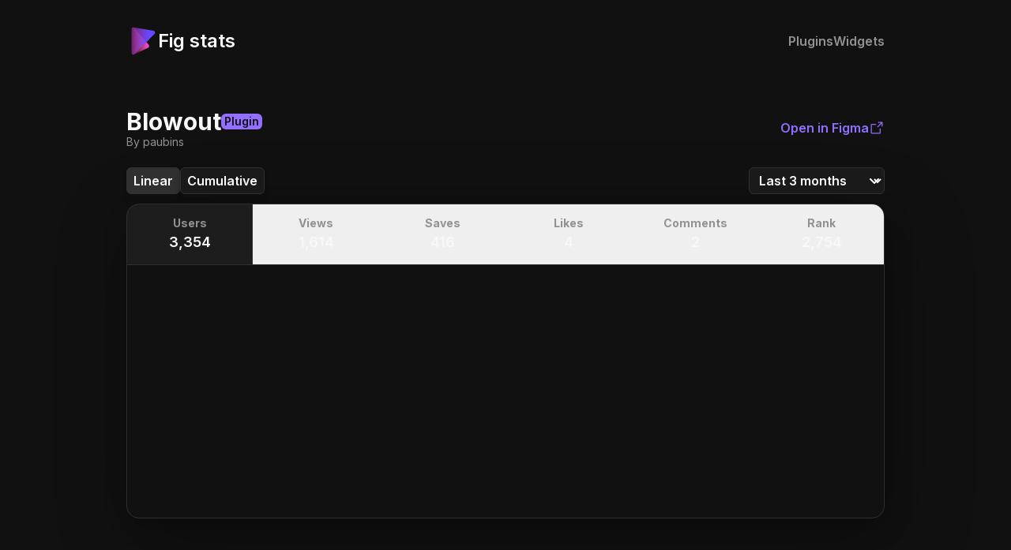

--- FILE ---
content_type: text/html; charset=utf-8
request_url: https://fig-stats.com/plugins/1068896636218297401
body_size: 16087
content:
<!DOCTYPE html><html lang="en"><head><meta charSet="utf-8"/><meta name="viewport" content="width=device-width, initial-scale=1"/><link rel="preload" href="/_next/static/media/83afe278b6a6bb3c-s.p.3a6ba036.woff2" as="font" crossorigin="" type="font/woff2"/><link rel="stylesheet" href="/_next/static/chunks/4d777445659432ea.css" data-precedence="next"/><link rel="stylesheet" href="/_next/static/chunks/e7518d5d1e622ed7.css" data-precedence="next"/><link rel="preload" as="script" fetchPriority="low" href="/_next/static/chunks/226bd2c2b036d31a.js"/><script src="/_next/static/chunks/af59e4a7ff9daadb.js" async=""></script><script src="/_next/static/chunks/12fba084448f4392.js" async=""></script><script src="/_next/static/chunks/5d63d7c2d6cd1514.js" async=""></script><script src="/_next/static/chunks/turbopack-34dd32dd4859ad3b.js" async=""></script><script src="/_next/static/chunks/66558acf2307a2e1.js" async=""></script><script src="/_next/static/chunks/cc5639b053815f24.js" async=""></script><script src="/_next/static/chunks/0fd3c949b138b388.js" async=""></script><script src="/_next/static/chunks/ed972a4de43488a3.js" async=""></script><script src="/_next/static/chunks/b621a077c7c419c4.js" async=""></script><script src="/_next/static/chunks/a6e0847b0794cd2b.js" async=""></script><link rel="preload" href="//api.fig-stats.com/js/script.js" as="script"/><meta name="next-size-adjust" content=""/><title>Blowout Figma plugin analytics | Fig Stats</title><meta name="description" content="Daily rank, users, views, saves, ratings, likes and comments of Blowout Figma plugin."/><meta property="og:title" content="Fig Stats | Figma plugin and widget analytics"/><meta property="og:description" content="Browse data of all the Figma plugins and widgets. Stats are refreshed daily."/><meta property="og:url" content="https://fig-stats.com"/><meta property="og:image" content="https://fig-stats.com/meta-image.jpg"/><meta property="og:type" content="website"/><meta name="twitter:card" content="summary_large_image"/><meta name="twitter:title" content="Fig Stats | Figma plugin and widget analytics"/><meta name="twitter:description" content="Browse data of all the Figma plugins and widgets. Stats are refreshed daily."/><meta name="twitter:image" content="https://fig-stats.com/meta-image.jpg"/><link rel="icon" href="/icon.ico?icon.df7cdf94.ico" sizes="48x48" type="image/x-icon"/><script src="/_next/static/chunks/a6dad97d9634a72d.js" noModule=""></script></head><body class="inter_d345e1d1-module__SCiIJa__variable font-sans max-w-[calc(960px_+_80px)] mx-auto px-4 md:px-10"><div hidden=""><!--$--><!--/$--></div><header class="flex items-center pt-4 pb-8 md:pt-8 justify-between"><a class="flex items-center gap-3" href="/"><svg width="40" height="40" viewBox="0 0 40 40" fill="none" xmlns="http://www.w3.org/2000/svg"><path d="M6.546 34.961 6.33 5.035c-.015-2.139 2.653-3.125 4.032-1.49l18.02 21.345a2.286 2.286 0 0 1-.754 3.533L9.824 37.004c-1.512.728-3.266-.365-3.278-2.043Z" fill="url(#a)"></path><path d="M6.571 34.984V4.988a2.286 2.286 0 0 1 2.665-2.254l25.296 4.253c1.822.306 2.546 2.538 1.25 3.856L10.489 36.586c-1.434 1.46-3.917.444-3.917-1.602Z" fill="url(#b)"></path><defs><linearGradient id="a" x1="30.286" y1="18.5" x2="6.571" y2="18.5" gradientUnits="userSpaceOnUse"><stop offset="0.193" stop-color="#EE49C3"></stop><stop offset="1" stop-color="#FF4D51" stop-opacity="0"></stop></linearGradient><linearGradient id="b" x1="42.857" y1="20.857" x2="6.571" y2="20.857" gradientUnits="userSpaceOnUse"><stop offset="0.422" stop-color="#6748FF"></stop><stop offset="1" stop-color="#CF3DD2" stop-opacity="0.46"></stop></linearGradient></defs></svg><p class="text-h3_sm md:text-h3">Fig stats</p></a><nav><ul class="flex gap-6"><li><a class="body !font-semibold text-neutral-400 hover:text-primary transition-colors" href="/plugins">Plugins</a></li><li><a class="body !font-semibold text-neutral-400 hover:text-secondary transition-colors" href="/widgets">Widgets</a></li></ul></nav></header><div class="flex flex-col md:flex-row items-center justify-between md:gap-6 gap-4 mt-4 md:mt-8 mb-8 md:mb-6"><div class="flex items-center gap-3 flex-col md:flex-row"><div class="flex flex-col"><div class="flex items-center gap-2 flex-col md:flex-row"><h1 class="text-h2_sm md:text-h2 text-center md:text-left">Blowout</h1><p class="!text-neutral-900 text-footnote_sm md:text-footnote !font-semibold py-0.5 px-1 rounded-md bg-primary">Plugin</p></div><p class="!text-neutral-400 text-footnote_sm md:text-footnote max-md:mt-6 text-center md:text-left">By paubins</p></div></div><a href="https://www.figma.com/community/plugin/1068896636218297401" rel="nofollow noopener noreferrer" target="_blank" class="text-body_sm md:text-body !font-semibold font-semibold !text-primary hover:underline text-nowrap flex items-center gap-1">Open in Figma <svg xmlns="http://www.w3.org/2000/svg" width="20" height="20" viewBox="0 0 256 256"><path fill="none" d="M0 0h256v256H0z"></path><path fill="none" stroke="currentColor" stroke-linecap="round" stroke-linejoin="round" stroke-width="16" d="M216 100V40h-60M144 112l72-72M184 144v64a8 8 0 0 1-8 8H48a8 8 0 0 1-8-8V80a8 8 0 0 1 8-8h64"></path></svg></a></div><div class="flex mb-3"><div class="flex-1 flex gap-1"><button class="rounded-some block cursor-pointer shadow-1 font-semibold disabled:pointer-events-none disabled:opacity-50 duration-150 text-neutral-10 border border-neutral-800 hover:bg-neutral-800 py-1 px-2 !rounded-md bg-neutral-800">Linear</button><button class="rounded-some block cursor-pointer shadow-1 font-semibold disabled:pointer-events-none disabled:opacity-50 duration-150 bg-neutral-850 text-neutral-10 border border-neutral-800 hover:bg-neutral-800 py-1 px-2 !rounded-md">Cumulative</button></div><select class="select-module__A9UG0q__select appearance-none bg-neutral-850 text-neutral-10 border border-neutral-800 rounded-md transition-all cursor-pointer py-1 pl-2 pr-6 font-semibold hover:bg-neutral-800"><option value="last 7 days">Last 7 days</option><option value="last 30 days">Last 30 days</option><option value="last 3 months" selected="">Last 3 months</option><option value="last 6 months">Last 6 months</option><option value="last 12 months">Last 12 months</option><option value="all time">All time</option></select></div><div class="shadow-fancy border border-neutral-800 rounded-2xl overflow-hidden mb-16"><div class="flex border-b overflow-x-auto border-neutral-800"><button class="flex-1 p-4 cursor-pointer border-r border-l first:border-l-0 last:border-r-0 hover:bg-hover duration-150 bg-active border-neutral-800" id="unique_runs-btn" type="button"><p class="!text-neutral-400 text-footnote_sm md:text-footnote !font-bold mb-1">Users</p><p class="text-h4_sm md:text-h4">3,354</p></button><button class="flex-1 p-4 cursor-pointer border-transparent border-r border-l first:border-l-0 last:border-r-0 hover:bg-hover duration-150" id="views-btn" type="button"><p class="!text-neutral-400 text-footnote_sm md:text-footnote !font-bold mb-1">Views</p><p class="text-h4_sm md:text-h4">1,614</p></button><button class="flex-1 p-4 cursor-pointer border-transparent border-r border-l first:border-l-0 last:border-r-0 hover:bg-hover duration-150" id="installs-btn" type="button"><p class="!text-neutral-400 text-footnote_sm md:text-footnote !font-bold mb-1">Saves</p><p class="text-h4_sm md:text-h4">416</p></button><button class="flex-1 p-4 cursor-pointer border-transparent border-r border-l first:border-l-0 last:border-r-0 hover:bg-hover duration-150" id="likes-btn" type="button"><p class="!text-neutral-400 text-footnote_sm md:text-footnote !font-bold mb-1">Likes</p><p class="text-h4_sm md:text-h4">4</p></button><button class="flex-1 p-4 cursor-pointer border-transparent border-r border-l first:border-l-0 last:border-r-0 hover:bg-hover duration-150" id="comments-btn" type="button"><p class="!text-neutral-400 text-footnote_sm md:text-footnote !font-bold mb-1">Comments</p><p class="text-h4_sm md:text-h4">2</p></button><button class="flex-1 p-4 cursor-pointer border-transparent border-r border-l first:border-l-0 last:border-r-0 hover:bg-hover duration-150" id="rank-btn" type="button"><p class="!text-neutral-400 text-footnote_sm md:text-footnote !font-bold mb-1">Rank</p><p class="text-h4_sm md:text-h4">2,754</p></button></div><div class="h-64 md:h-[320px]"><div style="width:100%;height:100%"></div></div></div><h2 class="text-h3_sm md:text-h3 mb-4">Historical data for <!-- -->Blowout</h2><div class="max-md:overflow-x-auto  table-wrapper"><table class="max-md:max-w-fit mb-4 w-full"><thead class="stat-line body"><tr><th><p class="!text-neutral-400 text-footnote_sm md:text-footnote !font-semibold p-3 gap-2 text-nowrap text-left">Date</p></th><th><p class="!text-neutral-400 text-footnote_sm md:text-footnote !font-semibold p-3 text-right gap-2 text-nowrap">Users</p></th><th><p class="!text-neutral-400 text-footnote_sm md:text-footnote !font-semibold p-3 text-right gap-2 text-nowrap">Views</p></th><th><p class="!text-neutral-400 text-footnote_sm md:text-footnote !font-semibold p-3 text-right gap-2 text-nowrap">Saves</p></th><th><p class="!text-neutral-400 text-footnote_sm md:text-footnote !font-semibold p-3 text-right gap-2 text-nowrap">Likes</p></th><th><p class="!text-neutral-400 text-footnote_sm md:text-footnote !font-semibold p-3 text-right gap-2 text-nowrap">Comments</p></th><th><p class="!text-neutral-400 text-footnote_sm md:text-footnote !font-semibold p-3 text-right gap-2 text-nowrap">Rank</p></th></tr></thead><tbody><tr class="stat-line"><td class="border-b border-hover"><p class="text-footnote_sm md:text-footnote p-3 gap-2 text-nowrap">Jan 13, 2026</p></td><td class="border-b border-hover p-3 text-right gap-2 text-nowrap"><p class="text-footnote_sm md:text-footnote">3,354</p><p class="!text-neutral-400 text-footnote_sm md:text-footnote">+ 0</p></td><td class="border-b border-hover p-3 text-right gap-2 text-nowrap"><p class="text-footnote_sm md:text-footnote">1,614</p><p class="!text-neutral-400 text-footnote_sm md:text-footnote">+ 0</p></td><td class="border-b border-hover p-3 text-right gap-2 text-nowrap"><p class="text-footnote_sm md:text-footnote">416</p><p class="!text-neutral-400 text-footnote_sm md:text-footnote">+ 0</p></td><td class="border-b border-hover p-3 text-right gap-2 text-nowrap"><p class="text-footnote_sm md:text-footnote">4</p><p class="!text-neutral-400 text-footnote_sm md:text-footnote">+ 0</p></td><td class="border-b border-hover p-3 text-right gap-2 text-nowrap"><p class="text-footnote_sm md:text-footnote">2</p><p class="!text-neutral-400 text-footnote_sm md:text-footnote">+ 0</p></td><td class="border-b border-hover"><p class="text-footnote_sm md:text-footnote p-3 text-right gap-2 text-nowrap">2754</p></td></tr><tr class="stat-line"><td class="border-b border-hover"><p class="text-footnote_sm md:text-footnote p-3 gap-2 text-nowrap">Jan 12, 2026</p></td><td class="border-b border-hover p-3 text-right gap-2 text-nowrap"><p class="text-footnote_sm md:text-footnote">3,354</p><p class="!text-neutral-400 text-footnote_sm md:text-footnote">+ 1</p></td><td class="border-b border-hover p-3 text-right gap-2 text-nowrap"><p class="text-footnote_sm md:text-footnote">1,614</p><p class="!text-neutral-400 text-footnote_sm md:text-footnote">+ 0</p></td><td class="border-b border-hover p-3 text-right gap-2 text-nowrap"><p class="text-footnote_sm md:text-footnote">416</p><p class="!text-neutral-400 text-footnote_sm md:text-footnote">+ 0</p></td><td class="border-b border-hover p-3 text-right gap-2 text-nowrap"><p class="text-footnote_sm md:text-footnote">4</p><p class="!text-neutral-400 text-footnote_sm md:text-footnote">+ 0</p></td><td class="border-b border-hover p-3 text-right gap-2 text-nowrap"><p class="text-footnote_sm md:text-footnote">2</p><p class="!text-neutral-400 text-footnote_sm md:text-footnote">+ 0</p></td><td class="border-b border-hover"><p class="text-footnote_sm md:text-footnote p-3 text-right gap-2 text-nowrap">2756</p></td></tr><tr class="stat-line"><td class="border-b border-hover"><p class="text-footnote_sm md:text-footnote p-3 gap-2 text-nowrap">Jan 11, 2026</p></td><td class="border-b border-hover p-3 text-right gap-2 text-nowrap"><p class="text-footnote_sm md:text-footnote">3,353</p><p class="!text-neutral-400 text-footnote_sm md:text-footnote">+ 0</p></td><td class="border-b border-hover p-3 text-right gap-2 text-nowrap"><p class="text-footnote_sm md:text-footnote">1,614</p><p class="!text-neutral-400 text-footnote_sm md:text-footnote">+ 0</p></td><td class="border-b border-hover p-3 text-right gap-2 text-nowrap"><p class="text-footnote_sm md:text-footnote">416</p><p class="!text-neutral-400 text-footnote_sm md:text-footnote">+ 0</p></td><td class="border-b border-hover p-3 text-right gap-2 text-nowrap"><p class="text-footnote_sm md:text-footnote">4</p><p class="!text-neutral-400 text-footnote_sm md:text-footnote">+ 0</p></td><td class="border-b border-hover p-3 text-right gap-2 text-nowrap"><p class="text-footnote_sm md:text-footnote">2</p><p class="!text-neutral-400 text-footnote_sm md:text-footnote">+ 0</p></td><td class="border-b border-hover"><p class="text-footnote_sm md:text-footnote p-3 text-right gap-2 text-nowrap">2756</p></td></tr><tr class="stat-line"><td class="border-b border-hover"><p class="text-footnote_sm md:text-footnote p-3 gap-2 text-nowrap">Jan 10, 2026</p></td><td class="border-b border-hover p-3 text-right gap-2 text-nowrap"><p class="text-footnote_sm md:text-footnote">3,353</p><p class="!text-neutral-400 text-footnote_sm md:text-footnote">+ 1</p></td><td class="border-b border-hover p-3 text-right gap-2 text-nowrap"><p class="text-footnote_sm md:text-footnote">1,614</p><p class="!text-neutral-400 text-footnote_sm md:text-footnote">+ 0</p></td><td class="border-b border-hover p-3 text-right gap-2 text-nowrap"><p class="text-footnote_sm md:text-footnote">416</p><p class="!text-neutral-400 text-footnote_sm md:text-footnote">+ 0</p></td><td class="border-b border-hover p-3 text-right gap-2 text-nowrap"><p class="text-footnote_sm md:text-footnote">4</p><p class="!text-neutral-400 text-footnote_sm md:text-footnote">+ 0</p></td><td class="border-b border-hover p-3 text-right gap-2 text-nowrap"><p class="text-footnote_sm md:text-footnote">2</p><p class="!text-neutral-400 text-footnote_sm md:text-footnote">+ 0</p></td><td class="border-b border-hover"><p class="text-footnote_sm md:text-footnote p-3 text-right gap-2 text-nowrap">2756</p></td></tr><tr class="stat-line"><td class="border-b border-hover"><p class="text-footnote_sm md:text-footnote p-3 gap-2 text-nowrap">Jan 09, 2026</p></td><td class="border-b border-hover p-3 text-right gap-2 text-nowrap"><p class="text-footnote_sm md:text-footnote">3,352</p><p class="!text-neutral-400 text-footnote_sm md:text-footnote">+ 2</p></td><td class="border-b border-hover p-3 text-right gap-2 text-nowrap"><p class="text-footnote_sm md:text-footnote">1,614</p><p class="!text-neutral-400 text-footnote_sm md:text-footnote">+ 0</p></td><td class="border-b border-hover p-3 text-right gap-2 text-nowrap"><p class="text-footnote_sm md:text-footnote">416</p><p class="!text-neutral-400 text-footnote_sm md:text-footnote">+ 0</p></td><td class="border-b border-hover p-3 text-right gap-2 text-nowrap"><p class="text-footnote_sm md:text-footnote">4</p><p class="!text-neutral-400 text-footnote_sm md:text-footnote">+ 0</p></td><td class="border-b border-hover p-3 text-right gap-2 text-nowrap"><p class="text-footnote_sm md:text-footnote">2</p><p class="!text-neutral-400 text-footnote_sm md:text-footnote">+ 0</p></td><td class="border-b border-hover"><p class="text-footnote_sm md:text-footnote p-3 text-right gap-2 text-nowrap">2755</p></td></tr><tr class="stat-line"><td class="border-b border-hover"><p class="text-footnote_sm md:text-footnote p-3 gap-2 text-nowrap">Jan 08, 2026</p></td><td class="border-b border-hover p-3 text-right gap-2 text-nowrap"><p class="text-footnote_sm md:text-footnote">3,350</p><p class="!text-neutral-400 text-footnote_sm md:text-footnote">+ 1</p></td><td class="border-b border-hover p-3 text-right gap-2 text-nowrap"><p class="text-footnote_sm md:text-footnote">1,614</p><p class="!text-neutral-400 text-footnote_sm md:text-footnote">+ 0</p></td><td class="border-b border-hover p-3 text-right gap-2 text-nowrap"><p class="text-footnote_sm md:text-footnote">416</p><p class="!text-neutral-400 text-footnote_sm md:text-footnote">+ 0</p></td><td class="border-b border-hover p-3 text-right gap-2 text-nowrap"><p class="text-footnote_sm md:text-footnote">4</p><p class="!text-neutral-400 text-footnote_sm md:text-footnote">+ 0</p></td><td class="border-b border-hover p-3 text-right gap-2 text-nowrap"><p class="text-footnote_sm md:text-footnote">2</p><p class="!text-neutral-400 text-footnote_sm md:text-footnote">+ 0</p></td><td class="border-b border-hover"><p class="text-footnote_sm md:text-footnote p-3 text-right gap-2 text-nowrap">2753</p></td></tr><tr class="stat-line"><td class="border-b border-hover"><p class="text-footnote_sm md:text-footnote p-3 gap-2 text-nowrap">Jan 07, 2026</p></td><td class="border-b border-hover p-3 text-right gap-2 text-nowrap"><p class="text-footnote_sm md:text-footnote">3,349</p><p class="!text-neutral-400 text-footnote_sm md:text-footnote">+ 0</p></td><td class="border-b border-hover p-3 text-right gap-2 text-nowrap"><p class="text-footnote_sm md:text-footnote">1,614</p><p class="!text-neutral-400 text-footnote_sm md:text-footnote">+ 0</p></td><td class="border-b border-hover p-3 text-right gap-2 text-nowrap"><p class="text-footnote_sm md:text-footnote">416</p><p class="!text-neutral-400 text-footnote_sm md:text-footnote">+ 0</p></td><td class="border-b border-hover p-3 text-right gap-2 text-nowrap"><p class="text-footnote_sm md:text-footnote">4</p><p class="!text-neutral-400 text-footnote_sm md:text-footnote">+ 0</p></td><td class="border-b border-hover p-3 text-right gap-2 text-nowrap"><p class="text-footnote_sm md:text-footnote">2</p><p class="!text-neutral-400 text-footnote_sm md:text-footnote">+ 0</p></td><td class="border-b border-hover"><p class="text-footnote_sm md:text-footnote p-3 text-right gap-2 text-nowrap">2753</p></td></tr><tr class="stat-line"><td class="border-b border-hover"><p class="text-footnote_sm md:text-footnote p-3 gap-2 text-nowrap">Jan 06, 2026</p></td><td class="border-b border-hover p-3 text-right gap-2 text-nowrap"><p class="text-footnote_sm md:text-footnote">3,349</p><p class="!text-neutral-400 text-footnote_sm md:text-footnote">+ 3</p></td><td class="border-b border-hover p-3 text-right gap-2 text-nowrap"><p class="text-footnote_sm md:text-footnote">1,614</p><p class="!text-neutral-400 text-footnote_sm md:text-footnote">+ 0</p></td><td class="border-b border-hover p-3 text-right gap-2 text-nowrap"><p class="text-footnote_sm md:text-footnote">416</p><p class="!text-neutral-400 text-footnote_sm md:text-footnote">+ 0</p></td><td class="border-b border-hover p-3 text-right gap-2 text-nowrap"><p class="text-footnote_sm md:text-footnote">4</p><p class="!text-neutral-400 text-footnote_sm md:text-footnote">+ 0</p></td><td class="border-b border-hover p-3 text-right gap-2 text-nowrap"><p class="text-footnote_sm md:text-footnote">2</p><p class="!text-neutral-400 text-footnote_sm md:text-footnote">+ 0</p></td><td class="border-b border-hover"><p class="text-footnote_sm md:text-footnote p-3 text-right gap-2 text-nowrap">2754</p></td></tr><tr class="stat-line"><td class="border-b border-hover"><p class="text-footnote_sm md:text-footnote p-3 gap-2 text-nowrap">Jan 05, 2026</p></td><td class="border-b border-hover p-3 text-right gap-2 text-nowrap"><p class="text-footnote_sm md:text-footnote">3,346</p><p class="!text-neutral-400 text-footnote_sm md:text-footnote">+ 1</p></td><td class="border-b border-hover p-3 text-right gap-2 text-nowrap"><p class="text-footnote_sm md:text-footnote">1,614</p><p class="!text-neutral-400 text-footnote_sm md:text-footnote">+ 0</p></td><td class="border-b border-hover p-3 text-right gap-2 text-nowrap"><p class="text-footnote_sm md:text-footnote">416</p><p class="!text-neutral-400 text-footnote_sm md:text-footnote">+ 0</p></td><td class="border-b border-hover p-3 text-right gap-2 text-nowrap"><p class="text-footnote_sm md:text-footnote">4</p><p class="!text-neutral-400 text-footnote_sm md:text-footnote">+ 0</p></td><td class="border-b border-hover p-3 text-right gap-2 text-nowrap"><p class="text-footnote_sm md:text-footnote">2</p><p class="!text-neutral-400 text-footnote_sm md:text-footnote">+ 0</p></td><td class="border-b border-hover"><p class="text-footnote_sm md:text-footnote p-3 text-right gap-2 text-nowrap">2753</p></td></tr><tr class="stat-line"><td class="border-b border-hover"><p class="text-footnote_sm md:text-footnote p-3 gap-2 text-nowrap">Jan 04, 2026</p></td><td class="border-b border-hover p-3 text-right gap-2 text-nowrap"><p class="text-footnote_sm md:text-footnote">3,345</p><p class="!text-neutral-400 text-footnote_sm md:text-footnote">+ 1</p></td><td class="border-b border-hover p-3 text-right gap-2 text-nowrap"><p class="text-footnote_sm md:text-footnote">1,614</p><p class="!text-neutral-400 text-footnote_sm md:text-footnote">+ 0</p></td><td class="border-b border-hover p-3 text-right gap-2 text-nowrap"><p class="text-footnote_sm md:text-footnote">416</p><p class="!text-neutral-400 text-footnote_sm md:text-footnote">+ 0</p></td><td class="border-b border-hover p-3 text-right gap-2 text-nowrap"><p class="text-footnote_sm md:text-footnote">4</p><p class="!text-neutral-400 text-footnote_sm md:text-footnote">+ 0</p></td><td class="border-b border-hover p-3 text-right gap-2 text-nowrap"><p class="text-footnote_sm md:text-footnote">2</p><p class="!text-neutral-400 text-footnote_sm md:text-footnote">+ 0</p></td><td class="border-b border-hover"><p class="text-footnote_sm md:text-footnote p-3 text-right gap-2 text-nowrap">2753</p></td></tr><tr class="stat-line"><td class="border-b border-hover"><p class="text-footnote_sm md:text-footnote p-3 gap-2 text-nowrap">Jan 03, 2026</p></td><td class="border-b border-hover p-3 text-right gap-2 text-nowrap"><p class="text-footnote_sm md:text-footnote">3,344</p><p class="!text-neutral-400 text-footnote_sm md:text-footnote">+ 0</p></td><td class="border-b border-hover p-3 text-right gap-2 text-nowrap"><p class="text-footnote_sm md:text-footnote">1,614</p><p class="!text-neutral-400 text-footnote_sm md:text-footnote">+ 0</p></td><td class="border-b border-hover p-3 text-right gap-2 text-nowrap"><p class="text-footnote_sm md:text-footnote">416</p><p class="!text-neutral-400 text-footnote_sm md:text-footnote">+ 0</p></td><td class="border-b border-hover p-3 text-right gap-2 text-nowrap"><p class="text-footnote_sm md:text-footnote">4</p><p class="!text-neutral-400 text-footnote_sm md:text-footnote">+ 0</p></td><td class="border-b border-hover p-3 text-right gap-2 text-nowrap"><p class="text-footnote_sm md:text-footnote">2</p><p class="!text-neutral-400 text-footnote_sm md:text-footnote">+ 0</p></td><td class="border-b border-hover"><p class="text-footnote_sm md:text-footnote p-3 text-right gap-2 text-nowrap">2754</p></td></tr><tr class="stat-line"><td class="border-b border-hover"><p class="text-footnote_sm md:text-footnote p-3 gap-2 text-nowrap">Jan 02, 2026</p></td><td class="border-b border-hover p-3 text-right gap-2 text-nowrap"><p class="text-footnote_sm md:text-footnote">3,344</p><p class="!text-neutral-400 text-footnote_sm md:text-footnote">+ 0</p></td><td class="border-b border-hover p-3 text-right gap-2 text-nowrap"><p class="text-footnote_sm md:text-footnote">1,614</p><p class="!text-neutral-400 text-footnote_sm md:text-footnote">+ 0</p></td><td class="border-b border-hover p-3 text-right gap-2 text-nowrap"><p class="text-footnote_sm md:text-footnote">416</p><p class="!text-neutral-400 text-footnote_sm md:text-footnote">+ 0</p></td><td class="border-b border-hover p-3 text-right gap-2 text-nowrap"><p class="text-footnote_sm md:text-footnote">4</p><p class="!text-neutral-400 text-footnote_sm md:text-footnote">+ 0</p></td><td class="border-b border-hover p-3 text-right gap-2 text-nowrap"><p class="text-footnote_sm md:text-footnote">2</p><p class="!text-neutral-400 text-footnote_sm md:text-footnote">+ 0</p></td><td class="border-b border-hover"><p class="text-footnote_sm md:text-footnote p-3 text-right gap-2 text-nowrap">2754</p></td></tr><tr class="stat-line"><td class="border-b border-hover"><p class="text-footnote_sm md:text-footnote p-3 gap-2 text-nowrap">Jan 01, 2026</p></td><td class="border-b border-hover p-3 text-right gap-2 text-nowrap"><p class="text-footnote_sm md:text-footnote">3,344</p><p class="!text-neutral-400 text-footnote_sm md:text-footnote">+ 0</p></td><td class="border-b border-hover p-3 text-right gap-2 text-nowrap"><p class="text-footnote_sm md:text-footnote">1,614</p><p class="!text-neutral-400 text-footnote_sm md:text-footnote">+ 0</p></td><td class="border-b border-hover p-3 text-right gap-2 text-nowrap"><p class="text-footnote_sm md:text-footnote">416</p><p class="!text-neutral-400 text-footnote_sm md:text-footnote">+ 0</p></td><td class="border-b border-hover p-3 text-right gap-2 text-nowrap"><p class="text-footnote_sm md:text-footnote">4</p><p class="!text-neutral-400 text-footnote_sm md:text-footnote">+ 0</p></td><td class="border-b border-hover p-3 text-right gap-2 text-nowrap"><p class="text-footnote_sm md:text-footnote">2</p><p class="!text-neutral-400 text-footnote_sm md:text-footnote">+ 0</p></td><td class="border-b border-hover"><p class="text-footnote_sm md:text-footnote p-3 text-right gap-2 text-nowrap">2754</p></td></tr><tr class="stat-line"><td class="border-b border-hover"><p class="text-footnote_sm md:text-footnote p-3 gap-2 text-nowrap">Dec 31, 2025</p></td><td class="border-b border-hover p-3 text-right gap-2 text-nowrap"><p class="text-footnote_sm md:text-footnote">3,344</p><p class="!text-neutral-400 text-footnote_sm md:text-footnote">+ 1</p></td><td class="border-b border-hover p-3 text-right gap-2 text-nowrap"><p class="text-footnote_sm md:text-footnote">1,614</p><p class="!text-neutral-400 text-footnote_sm md:text-footnote">+ 0</p></td><td class="border-b border-hover p-3 text-right gap-2 text-nowrap"><p class="text-footnote_sm md:text-footnote">416</p><p class="!text-neutral-400 text-footnote_sm md:text-footnote">+ 0</p></td><td class="border-b border-hover p-3 text-right gap-2 text-nowrap"><p class="text-footnote_sm md:text-footnote">4</p><p class="!text-neutral-400 text-footnote_sm md:text-footnote">+ 0</p></td><td class="border-b border-hover p-3 text-right gap-2 text-nowrap"><p class="text-footnote_sm md:text-footnote">2</p><p class="!text-neutral-400 text-footnote_sm md:text-footnote">+ 0</p></td><td class="border-b border-hover"><p class="text-footnote_sm md:text-footnote p-3 text-right gap-2 text-nowrap">2754</p></td></tr><tr class="stat-line"><td class="border-b border-hover"><p class="text-footnote_sm md:text-footnote p-3 gap-2 text-nowrap">Dec 30, 2025</p></td><td class="border-b border-hover p-3 text-right gap-2 text-nowrap"><p class="text-footnote_sm md:text-footnote">3,343</p><p class="!text-neutral-400 text-footnote_sm md:text-footnote">+ 0</p></td><td class="border-b border-hover p-3 text-right gap-2 text-nowrap"><p class="text-footnote_sm md:text-footnote">1,614</p><p class="!text-neutral-400 text-footnote_sm md:text-footnote">+ 0</p></td><td class="border-b border-hover p-3 text-right gap-2 text-nowrap"><p class="text-footnote_sm md:text-footnote">416</p><p class="!text-neutral-400 text-footnote_sm md:text-footnote">+ 0</p></td><td class="border-b border-hover p-3 text-right gap-2 text-nowrap"><p class="text-footnote_sm md:text-footnote">4</p><p class="!text-neutral-400 text-footnote_sm md:text-footnote">+ 0</p></td><td class="border-b border-hover p-3 text-right gap-2 text-nowrap"><p class="text-footnote_sm md:text-footnote">2</p><p class="!text-neutral-400 text-footnote_sm md:text-footnote">+ 0</p></td><td class="border-b border-hover"><p class="text-footnote_sm md:text-footnote p-3 text-right gap-2 text-nowrap">2754</p></td></tr></tbody></table></div><div class="flex justify-center mt-6"><button class="rounded-some block cursor-pointer shadow-1 font-semibold disabled:pointer-events-none disabled:opacity-50 duration-150 [background:_var(--primary-gradient)] text-neutral-0 hover:shadow-primary py-3 px-6">Show all</button></div><!--$--><!--/$--><div class="fixed md:bottom-8 md:right-8 z-[999] bottom-0 right-0"></div><footer class="pt-8 pb-32 md:pb-8 flex flex-col items-center md:flex-row gap-4"><p class="!text-neutral-400 text-footnote_sm md:text-footnote">Made by<!-- --> <a href="https://rbnd.studio/?utm_source=fig-stats&amp;utm_medium=footer" target="_blank" rel="noreferrer" class="duration-150 hover:!text-primary font-semibold">rbnd studio</a></p><p class="!text-neutral-600 text-footnote_sm md:text-footnote max-md:hidden">•</p><p class="!text-neutral-400 text-footnote_sm md:text-footnote"><a href="https://github.com/RBND-studio/fig-stats" class="duration-150 hover:!text-primary font-semibold" target="_blank" rel="nofollow noreferrer">Give feedback</a></p><p class="!text-neutral-600 text-footnote_sm md:text-footnote max-md:hidden">•</p><p class="!text-neutral-400 text-footnote_sm md:text-footnote"><a href="https://flows.sh" class="duration-150 hover:!text-primary font-semibold" target="_blank" rel="noopener">Checkout Flows</a></p><p class="!text-neutral-600 text-footnote_sm md:text-footnote max-md:hidden">•</p><p class="!text-neutral-400 text-footnote_sm md:text-footnote">Stats updated daily</p></footer><script src="/_next/static/chunks/226bd2c2b036d31a.js" id="_R_" async=""></script><script>(self.__next_f=self.__next_f||[]).push([0])</script><script>self.__next_f.push([1,"1:\"$Sreact.fragment\"\n2:I[70045,[\"/_next/static/chunks/66558acf2307a2e1.js\"],\"\"]\n3:I[56454,[\"/_next/static/chunks/cc5639b053815f24.js\",\"/_next/static/chunks/0fd3c949b138b388.js\"],\"default\"]\n4:I[10158,[\"/_next/static/chunks/cc5639b053815f24.js\",\"/_next/static/chunks/0fd3c949b138b388.js\"],\"default\"]\n5:I[67748,[\"/_next/static/chunks/66558acf2307a2e1.js\"],\"CarbonAds\"]\nf:I[9442,[],\"default\"]\n:HL[\"/_next/static/chunks/4d777445659432ea.css\",\"style\"]\n:HL[\"/_next/static/media/83afe278b6a6bb3c-s.p.3a6ba036.woff2\",\"font\",{\"crossOrigin\":\"\",\"type\":\"font/woff2\"}]\n:HL[\"/_next/static/chunks/e7518d5d1e622ed7.css\",\"style\"]\n"])</script><script>self.__next_f.push([1,"0:{\"P\":null,\"b\":\"KZnjxZ4XJ3lQMq3UtUGiz\",\"c\":[\"\",\"plugins\",\"1068896636218297401\"],\"q\":\"\",\"i\":false,\"f\":[[[\"\",{\"children\":[\"plugins\",{\"children\":[[\"figmaId\",\"1068896636218297401\",\"d\"],{\"children\":[\"__PAGE__\",{}]}]}]},\"$undefined\",\"$undefined\",true],[[\"$\",\"$1\",\"c\",{\"children\":[[[\"$\",\"link\",\"0\",{\"rel\":\"stylesheet\",\"href\":\"/_next/static/chunks/4d777445659432ea.css\",\"precedence\":\"next\",\"crossOrigin\":\"$undefined\",\"nonce\":\"$undefined\"}],[\"$\",\"script\",\"script-0\",{\"src\":\"/_next/static/chunks/66558acf2307a2e1.js\",\"async\":true,\"nonce\":\"$undefined\"}]],[\"$\",\"html\",null,{\"lang\":\"en\",\"children\":[\"$\",\"body\",null,{\"className\":\"inter_d345e1d1-module__SCiIJa__variable font-sans max-w-[calc(960px_+_80px)] mx-auto px-4 md:px-10\",\"children\":[[\"$\",\"header\",null,{\"className\":\"flex items-center pt-4 pb-8 md:pt-8 justify-between\",\"children\":[[\"$\",\"$L2\",null,{\"href\":\"/\",\"className\":\"flex items-center gap-3\",\"children\":[[\"$\",\"svg\",null,{\"width\":40,\"height\":40,\"viewBox\":\"0 0 40 40\",\"fill\":\"none\",\"xmlns\":\"http://www.w3.org/2000/svg\",\"children\":[[\"$\",\"path\",null,{\"d\":\"M6.546 34.961 6.33 5.035c-.015-2.139 2.653-3.125 4.032-1.49l18.02 21.345a2.286 2.286 0 0 1-.754 3.533L9.824 37.004c-1.512.728-3.266-.365-3.278-2.043Z\",\"fill\":\"url(#a)\"}],[\"$\",\"path\",null,{\"d\":\"M6.571 34.984V4.988a2.286 2.286 0 0 1 2.665-2.254l25.296 4.253c1.822.306 2.546 2.538 1.25 3.856L10.489 36.586c-1.434 1.46-3.917.444-3.917-1.602Z\",\"fill\":\"url(#b)\"}],[\"$\",\"defs\",null,{\"children\":[[\"$\",\"linearGradient\",null,{\"id\":\"a\",\"x1\":30.286,\"y1\":18.5,\"x2\":6.571,\"y2\":18.5,\"gradientUnits\":\"userSpaceOnUse\",\"children\":[[\"$\",\"stop\",null,{\"offset\":0.193,\"stopColor\":\"#EE49C3\"}],[\"$\",\"stop\",null,{\"offset\":1,\"stopColor\":\"#FF4D51\",\"stopOpacity\":0}]]}],[\"$\",\"linearGradient\",null,{\"id\":\"b\",\"x1\":42.857,\"y1\":20.857,\"x2\":6.571,\"y2\":20.857,\"gradientUnits\":\"userSpaceOnUse\",\"children\":[[\"$\",\"stop\",null,{\"offset\":0.422,\"stopColor\":\"#6748FF\"}],[\"$\",\"stop\",null,{\"offset\":1,\"stopColor\":\"#CF3DD2\",\"stopOpacity\":0.46}]]}]]}]]}],[\"$\",\"p\",null,{\"className\":\"text-h3_sm md:text-h3\",\"ref\":\"$undefined\",\"children\":\"Fig stats\"}]]}],[\"$\",\"nav\",null,{\"children\":[\"$\",\"ul\",null,{\"className\":\"flex gap-6\",\"children\":[[\"$\",\"li\",\"Plugins\",{\"children\":[\"$\",\"$L2\",null,{\"href\":\"/plugins\",\"className\":\"body !font-semibold text-neutral-400 hover:text-primary transition-colors\",\"children\":\"Plugins\"}]}],[\"$\",\"li\",\"Widgets\",{\"children\":[\"$\",\"$L2\",null,{\"href\":\"/widgets\",\"className\":\"body !font-semibold text-neutral-400 hover:text-secondary transition-colors\",\"children\":\"Widgets\"}]}]]}]}]]}],[\"$\",\"$L3\",null,{\"parallelRouterKey\":\"children\",\"error\":\"$undefined\",\"errorStyles\":\"$undefined\",\"errorScripts\":\"$undefined\",\"template\":[\"$\",\"$L4\",null,{}],\"templateStyles\":\"$undefined\",\"templateScripts\":\"$undefined\",\"notFound\":[[[\"$\",\"title\",null,{\"children\":\"404: This page could not be found.\"}],[\"$\",\"div\",null,{\"style\":{\"fontFamily\":\"system-ui,\\\"Segoe UI\\\",Roboto,Helvetica,Arial,sans-serif,\\\"Apple Color Emoji\\\",\\\"Segoe UI Emoji\\\"\",\"height\":\"100vh\",\"textAlign\":\"center\",\"display\":\"flex\",\"flexDirection\":\"column\",\"alignItems\":\"center\",\"justifyContent\":\"center\"},\"children\":[\"$\",\"div\",null,{\"children\":[[\"$\",\"style\",null,{\"dangerouslySetInnerHTML\":{\"__html\":\"body{color:#000;background:#fff;margin:0}.next-error-h1{border-right:1px solid rgba(0,0,0,.3)}@media (prefers-color-scheme:dark){body{color:#fff;background:#000}.next-error-h1{border-right:1px solid rgba(255,255,255,.3)}}\"}}],[\"$\",\"h1\",null,{\"className\":\"next-error-h1\",\"style\":{\"display\":\"inline-block\",\"margin\":\"0 20px 0 0\",\"padding\":\"0 23px 0 0\",\"fontSize\":24,\"fontWeight\":500,\"verticalAlign\":\"top\",\"lineHeight\":\"49px\"},\"children\":404}],[\"$\",\"div\",null,{\"style\":{\"display\":\"inline-block\"},\"children\":[\"$\",\"h2\",null,{\"style\":{\"fontSize\":14,\"fontWeight\":400,\"lineHeight\":\"49px\",\"margin\":0},\"children\":\"This page could not be found.\"}]}]]}]}]],[]],\"forbidden\":\"$undefined\",\"unauthorized\":\"$undefined\"}],[\"$\",\"$L5\",null,{}],[\"$\",\"footer\",null,{\"className\":\"pt-8 pb-32 md:pb-8 flex flex-col items-center md:flex-row gap-4\",\"children\":[[\"$\",\"p\",null,{\"className\":\"!text-neutral-400 text-footnote_sm md:text-footnote\",\"ref\":\"$undefined\",\"children\":[\"Made by\",\" \",[\"$\",\"a\",null,{\"href\":\"https://rbnd.studio/?utm_source=fig-stats\u0026utm_medium=footer\",\"target\":\"_blank\",\"rel\":\"noreferrer\",\"className\":\"duration-150 hover:!text-primary font-semibold\",\"children\":\"rbnd studio\"}]]}],[\"$\",\"p\",null,{\"className\":\"!text-neutral-600 text-footnote_sm md:text-footnote max-md:hidden\",\"ref\":\"$undefined\",\"children\":\"•\"}],[\"$\",\"p\",null,{\"className\":\"!text-neutral-400 text-footnote_sm md:text-footnote\",\"ref\":\"$undefined\",\"children\":[\"$\",\"a\",null,{\"href\":\"https://github.com/RBND-studio/fig-stats\",\"className\":\"duration-150 hover:!text-primary font-semibold\",\"target\":\"_blank\",\"rel\":\"nofollow noreferrer\",\"children\":\"Give feedback\"}]}],\"$L6\",\"$L7\",\"$L8\",\"$L9\"]}],\"$La\"]}]}]]}],{\"children\":[\"$Lb\",{\"children\":[\"$Lc\",{\"children\":[\"$Ld\",{},null,false,false]},null,false,false]},null,false,false]},null,false,false],\"$Le\",false]],\"m\":\"$undefined\",\"G\":[\"$f\",[]],\"S\":true}\n"])</script><script>self.__next_f.push([1,"10:I[35492,[\"/_next/static/chunks/66558acf2307a2e1.js\"],\"\"]\n12:I[25151,[\"/_next/static/chunks/cc5639b053815f24.js\",\"/_next/static/chunks/0fd3c949b138b388.js\"],\"OutletBoundary\"]\n13:\"$Sreact.suspense\"\n15:I[25151,[\"/_next/static/chunks/cc5639b053815f24.js\",\"/_next/static/chunks/0fd3c949b138b388.js\"],\"ViewportBoundary\"]\n17:I[25151,[\"/_next/static/chunks/cc5639b053815f24.js\",\"/_next/static/chunks/0fd3c949b138b388.js\"],\"MetadataBoundary\"]\n6:[\"$\",\"p\",null,{\"className\":\"!text-neutral-600 text-footnote_sm md:text-footnote max-md:hidden\",\"ref\":\"$undefined\",\"children\":\"•\"}]\n7:[\"$\",\"p\",null,{\"className\":\"!text-neutral-400 text-footnote_sm md:text-footnote\",\"ref\":\"$undefined\",\"children\":[\"$\",\"a\",null,{\"href\":\"https://flows.sh\",\"className\":\"duration-150 hover:!text-primary font-semibold\",\"target\":\"_blank\",\"rel\":\"noopener\",\"children\":\"Checkout Flows\"}]}]\n8:[\"$\",\"p\",null,{\"className\":\"!text-neutral-600 text-footnote_sm md:text-footnote max-md:hidden\",\"ref\":\"$undefined\",\"children\":\"•\"}]\n9:[\"$\",\"p\",null,{\"className\":\"!text-neutral-400 text-footnote_sm md:text-footnote\",\"ref\":\"$undefined\",\"children\":\"Stats updated daily\"}]\na:[\"$\",\"$L10\",null,{\"strategy\":\"afterInteractive\",\"src\":\"//api.fig-stats.com/js/script.js\",\"data-api\":\"//api.fig-stats.com/api/event\",\"data-domain\":\"fig-stats.com\"}]\nb:[\"$\",\"$1\",\"c\",{\"children\":[null,[\"$\",\"$L3\",null,{\"parallelRouterKey\":\"children\",\"error\":\"$undefined\",\"errorStyles\":\"$undefined\",\"errorScripts\":\"$undefined\",\"template\":[\"$\",\"$L4\",null,{}],\"templateStyles\":\"$undefined\",\"templateScripts\":\"$undefined\",\"notFound\":\"$undefined\",\"forbidden\":\"$undefined\",\"unauthorized\":\"$undefined\"}]]}]\nc:[\"$\",\"$1\",\"c\",{\"children\":[null,[\"$\",\"$L3\",null,{\"parallelRouterKey\":\"children\",\"error\":\"$undefined\",\"errorStyles\":\"$undefined\",\"errorScripts\":\"$undefined\",\"template\":[\"$\",\"$L4\",null,{}],\"templateStyles\":\"$undefined\",\"templateScripts\":\"$undefined\",\"notFound\":\"$undefined\",\"forbidden\":\"$undefined\",\"unauthorized\":\"$undefined\"}]]}]\nd:[\"$\",\"$1\",\"c\",{\"children\":[\"$L11\",[[\"$\",\"link\",\"0\",{\"rel\":\"stylesheet\",\"href\":\"/_next/static/chunks/e7518d5d1e622ed7.css\",\"precedence\":\"next\",\"crossOrigin\":\"$undefined\",\"nonce\":\"$undefined\"}],[\"$\",\"script\",\"script-0\",{\"src\":\"/_next/static/chunks/ed972a4de43488a3.js\",\"async\":true,\"nonce\":\"$undefined\"}],[\"$\",\"script\",\"script-1\",{\"src\":\"/_next/static/chunks/b621a077c7c419c4.js\",\"async\":true,\"nonce\":\"$undefined\"}],[\"$\",\"script\",\"script-2\",{\"src\":\"/_next/static/chunks/a6e0847b0794cd2b.js\",\"async\":true,\"nonce\":\"$undefined\"}]],[\"$\",\"$L12\",null,{\"children\":[\"$\",\"$13\",null,{\"name\":\"Next.MetadataOutlet\",\"children\":\"$@14\"}]}]]}]\ne:[\"$\",\"$1\",\"h\",{\"children\":[null,[\"$\",\"$L15\",null,{\"children\":\"$@16\"}],[\"$\",\"div\",null,{\"hidden\":true,\"children\":[\"$\",\"$L17\",null,{\"children\":[\"$\",\"$13\",null,{\"name\":\"Next.Metadata\",\"children\":\"$@18\"}]}]}],[\"$\",\"meta\",null,{\"name\":\"next-size-adjust\",\"content\":\"\"}]]}]\n"])</script><script>self.__next_f.push([1,"16:[[\"$\",\"meta\",\"0\",{\"charSet\":\"utf-8\"}],[\"$\",\"meta\",\"1\",{\"name\":\"viewport\",\"content\":\"width=device-width, initial-scale=1\"}]]\n"])</script><script>self.__next_f.push([1,"19:I[29151,[\"/_next/static/chunks/cc5639b053815f24.js\",\"/_next/static/chunks/0fd3c949b138b388.js\"],\"IconMark\"]\n18:[[\"$\",\"title\",\"0\",{\"children\":\"Blowout Figma plugin analytics | Fig Stats\"}],[\"$\",\"meta\",\"1\",{\"name\":\"description\",\"content\":\"Daily rank, users, views, saves, ratings, likes and comments of Blowout Figma plugin.\"}],[\"$\",\"meta\",\"2\",{\"property\":\"og:title\",\"content\":\"Fig Stats | Figma plugin and widget analytics\"}],[\"$\",\"meta\",\"3\",{\"property\":\"og:description\",\"content\":\"Browse data of all the Figma plugins and widgets. Stats are refreshed daily.\"}],[\"$\",\"meta\",\"4\",{\"property\":\"og:url\",\"content\":\"https://fig-stats.com\"}],[\"$\",\"meta\",\"5\",{\"property\":\"og:image\",\"content\":\"https://fig-stats.com/meta-image.jpg\"}],[\"$\",\"meta\",\"6\",{\"property\":\"og:type\",\"content\":\"website\"}],[\"$\",\"meta\",\"7\",{\"name\":\"twitter:card\",\"content\":\"summary_large_image\"}],[\"$\",\"meta\",\"8\",{\"name\":\"twitter:title\",\"content\":\"Fig Stats | Figma plugin and widget analytics\"}],[\"$\",\"meta\",\"9\",{\"name\":\"twitter:description\",\"content\":\"Browse data of all the Figma plugins and widgets. Stats are refreshed daily.\"}],[\"$\",\"meta\",\"10\",{\"name\":\"twitter:image\",\"content\":\"https://fig-stats.com/meta-image.jpg\"}],[\"$\",\"link\",\"11\",{\"rel\":\"icon\",\"href\":\"/icon.ico?icon.df7cdf94.ico\",\"sizes\":\"48x48\",\"type\":\"image/x-icon\"}],[\"$\",\"$L19\",\"12\",{}]]\n14:null\n"])</script><script>self.__next_f.push([1,"1a:I[47882,[\"/_next/static/chunks/66558acf2307a2e1.js\",\"/_next/static/chunks/ed972a4de43488a3.js\",\"/_next/static/chunks/b621a077c7c419c4.js\",\"/_next/static/chunks/a6e0847b0794cd2b.js\"],\"ChartSection\"]\n"])</script><script>self.__next_f.push([1,"11:[[\"$\",\"div\",null,{\"className\":\"flex flex-col md:flex-row items-center justify-between md:gap-6 gap-4 mt-4 md:mt-8 mb-8 md:mb-6\",\"children\":[[\"$\",\"div\",null,{\"className\":\"flex items-center gap-3 flex-col md:flex-row\",\"children\":[\"$\",\"div\",null,{\"className\":\"flex flex-col\",\"children\":[[\"$\",\"div\",null,{\"className\":\"flex items-center gap-2 flex-col md:flex-row\",\"children\":[[\"$\",\"h1\",null,{\"children\":\"Blowout\",\"className\":\"text-h2_sm md:text-h2 text-center md:text-left\",\"ref\":null}],[\"$\",\"p\",null,{\"className\":\"!text-neutral-900 text-footnote_sm md:text-footnote !font-semibold py-0.5 px-1 rounded-md bg-primary\",\"ref\":\"$undefined\",\"children\":\"Plugin\"}],false]}],[\"$\",\"p\",null,{\"className\":\"!text-neutral-400 text-footnote_sm md:text-footnote max-md:mt-6 text-center md:text-left\",\"ref\":\"$undefined\",\"children\":\"By paubins\"}]]}]}],[\"$\",\"a\",null,{\"href\":\"https://www.figma.com/community/plugin/1068896636218297401\",\"rel\":\"nofollow noopener noreferrer\",\"target\":\"_blank\",\"children\":[\"Open in Figma \",[\"$\",\"svg\",null,{\"xmlns\":\"http://www.w3.org/2000/svg\",\"width\":20,\"height\":20,\"viewBox\":\"0 0 256 256\",\"children\":[[\"$\",\"path\",null,{\"fill\":\"none\",\"d\":\"M0 0h256v256H0z\"}],[\"$\",\"path\",null,{\"fill\":\"none\",\"stroke\":\"currentColor\",\"strokeLinecap\":\"round\",\"strokeLinejoin\":\"round\",\"strokeWidth\":16,\"d\":\"M216 100V40h-60M144 112l72-72M184 144v64a8 8 0 0 1-8 8H48a8 8 0 0 1-8-8V80a8 8 0 0 1 8-8h64\"}]]}]],\"className\":\"text-body_sm md:text-body !font-semibold font-semibold !text-primary hover:underline text-nowrap flex items-center gap-1\",\"ref\":null}]]}],[\"$\",\"$L1a\",null,{\"stats\":[{\"date\":\"2026-01-13\",\"installs\":416,\"likes\":4,\"views\":1614,\"comments\":2,\"unique_runs\":3354,\"rank\":2754},{\"date\":\"2026-01-12\",\"installs\":416,\"likes\":4,\"views\":1614,\"comments\":2,\"unique_runs\":3354,\"rank\":2756},{\"date\":\"2026-01-11\",\"installs\":416,\"likes\":4,\"views\":1614,\"comments\":2,\"unique_runs\":3353,\"rank\":2756},{\"date\":\"2026-01-10\",\"installs\":416,\"likes\":4,\"views\":1614,\"comments\":2,\"unique_runs\":3353,\"rank\":2756},{\"date\":\"2026-01-09\",\"installs\":416,\"likes\":4,\"views\":1614,\"comments\":2,\"unique_runs\":3352,\"rank\":2755},{\"date\":\"2026-01-08\",\"installs\":416,\"likes\":4,\"views\":1614,\"comments\":2,\"unique_runs\":3350,\"rank\":2753},{\"date\":\"2026-01-07\",\"installs\":416,\"likes\":4,\"views\":1614,\"comments\":2,\"unique_runs\":3349,\"rank\":2753},{\"date\":\"2026-01-06\",\"installs\":416,\"likes\":4,\"views\":1614,\"comments\":2,\"unique_runs\":3349,\"rank\":2754},{\"date\":\"2026-01-05\",\"installs\":416,\"likes\":4,\"views\":1614,\"comments\":2,\"unique_runs\":3346,\"rank\":2753},{\"date\":\"2026-01-04\",\"installs\":416,\"likes\":4,\"views\":1614,\"comments\":2,\"unique_runs\":3345,\"rank\":2753},{\"date\":\"2026-01-03\",\"installs\":416,\"likes\":4,\"views\":1614,\"comments\":2,\"unique_runs\":3344,\"rank\":2754},{\"date\":\"2026-01-02\",\"installs\":416,\"likes\":4,\"views\":1614,\"comments\":2,\"unique_runs\":3344,\"rank\":2754},{\"date\":\"2026-01-01\",\"installs\":416,\"likes\":4,\"views\":1614,\"comments\":2,\"unique_runs\":3344,\"rank\":2754},{\"date\":\"2025-12-31\",\"installs\":416,\"likes\":4,\"views\":1614,\"comments\":2,\"unique_runs\":3344,\"rank\":2754},{\"date\":\"2025-12-30\",\"installs\":416,\"likes\":4,\"views\":1614,\"comments\":2,\"unique_runs\":3343,\"rank\":2754},{\"date\":\"2025-12-29\",\"installs\":416,\"likes\":4,\"views\":1614,\"comments\":2,\"unique_runs\":3343,\"rank\":2752},{\"date\":\"2025-12-28\",\"installs\":416,\"likes\":4,\"views\":1614,\"comments\":2,\"unique_runs\":3343,\"rank\":2751},{\"date\":\"2025-12-27\",\"installs\":416,\"likes\":4,\"views\":1614,\"comments\":2,\"unique_runs\":3343,\"rank\":2751},{\"date\":\"2025-12-26\",\"installs\":416,\"likes\":4,\"views\":1614,\"comments\":2,\"unique_runs\":3343,\"rank\":2750},{\"date\":\"2025-12-25\",\"installs\":416,\"likes\":4,\"views\":1614,\"comments\":2,\"unique_runs\":3343,\"rank\":2748},{\"date\":\"2025-12-24\",\"installs\":416,\"likes\":4,\"views\":1614,\"comments\":2,\"unique_runs\":3343,\"rank\":2747},{\"date\":\"2025-12-23\",\"installs\":416,\"likes\":4,\"views\":1614,\"comments\":2,\"unique_runs\":3343,\"rank\":2748},{\"date\":\"2025-12-22\",\"installs\":416,\"likes\":4,\"views\":1614,\"comments\":2,\"unique_runs\":3343,\"rank\":2746},{\"date\":\"2025-12-21\",\"installs\":416,\"likes\":4,\"views\":1614,\"comments\":2,\"unique_runs\":3343,\"rank\":2756},{\"date\":\"2025-12-19\",\"installs\":416,\"likes\":4,\"views\":1614,\"comments\":2,\"unique_runs\":3343,\"rank\":2755},{\"date\":\"2025-12-18\",\"installs\":416,\"likes\":4,\"views\":1614,\"comments\":2,\"unique_runs\":3343,\"rank\":2755},{\"date\":\"2025-12-17\",\"installs\":416,\"likes\":4,\"views\":1614,\"comments\":2,\"unique_runs\":3343,\"rank\":2755},{\"date\":\"2025-12-16\",\"installs\":416,\"likes\":4,\"views\":1614,\"comments\":2,\"unique_runs\":3343,\"rank\":2754},{\"date\":\"2025-12-15\",\"installs\":416,\"likes\":4,\"views\":1614,\"comments\":2,\"unique_runs\":3343,\"rank\":2752},{\"date\":\"2025-12-14\",\"installs\":416,\"likes\":4,\"views\":1614,\"comments\":2,\"unique_runs\":3342,\"rank\":2751},{\"date\":\"2025-12-13\",\"installs\":416,\"likes\":4,\"views\":1614,\"comments\":2,\"unique_runs\":3342,\"rank\":2750},{\"date\":\"2025-12-12\",\"installs\":416,\"likes\":4,\"views\":1614,\"comments\":2,\"unique_runs\":3342,\"rank\":2750},{\"date\":\"2025-12-11\",\"installs\":416,\"likes\":4,\"views\":1614,\"comments\":2,\"unique_runs\":3341,\"rank\":2750},{\"date\":\"2025-12-10\",\"installs\":416,\"likes\":4,\"views\":1614,\"comments\":2,\"unique_runs\":3341,\"rank\":2745},{\"date\":\"2025-12-09\",\"installs\":416,\"likes\":4,\"views\":1614,\"comments\":2,\"unique_runs\":3341,\"rank\":2743},{\"date\":\"2025-12-08\",\"installs\":416,\"likes\":4,\"views\":1614,\"comments\":2,\"unique_runs\":3341,\"rank\":2742},{\"date\":\"2025-12-07\",\"installs\":416,\"likes\":4,\"views\":1614,\"comments\":2,\"unique_runs\":3341,\"rank\":2742},{\"date\":\"2025-12-06\",\"installs\":416,\"likes\":4,\"views\":1614,\"comments\":2,\"unique_runs\":3341,\"rank\":2739},{\"date\":\"2025-12-05\",\"installs\":416,\"likes\":4,\"views\":1614,\"comments\":2,\"unique_runs\":3341,\"rank\":2737},{\"date\":\"2025-12-04\",\"installs\":416,\"likes\":4,\"views\":1614,\"comments\":2,\"unique_runs\":3340,\"rank\":2733},{\"date\":\"2025-12-03\",\"installs\":416,\"likes\":4,\"views\":1614,\"comments\":2,\"unique_runs\":3340,\"rank\":2731},{\"date\":\"2025-12-02\",\"installs\":416,\"likes\":4,\"views\":1614,\"comments\":2,\"unique_runs\":3340,\"rank\":2727},{\"date\":\"2025-12-01\",\"installs\":416,\"likes\":4,\"views\":1613,\"comments\":2,\"unique_runs\":3340,\"rank\":2727},{\"date\":\"2025-11-30\",\"installs\":416,\"likes\":4,\"views\":1613,\"comments\":2,\"unique_runs\":3339,\"rank\":2725},{\"date\":\"2025-11-29\",\"installs\":416,\"likes\":4,\"views\":1613,\"comments\":2,\"unique_runs\":3339,\"rank\":2725},{\"date\":\"2025-11-27\",\"installs\":416,\"likes\":4,\"views\":1613,\"comments\":2,\"unique_runs\":3339,\"rank\":2723},{\"date\":\"2025-11-26\",\"installs\":416,\"likes\":4,\"views\":1613,\"comments\":2,\"unique_runs\":3338,\"rank\":2723},{\"date\":\"2025-11-25\",\"installs\":416,\"likes\":4,\"views\":1613,\"comments\":2,\"unique_runs\":3338,\"rank\":2723},{\"date\":\"2025-11-24\",\"installs\":416,\"likes\":4,\"views\":1613,\"comments\":2,\"unique_runs\":3338,\"rank\":2723},{\"date\":\"2025-11-23\",\"installs\":416,\"likes\":4,\"views\":1613,\"comments\":2,\"unique_runs\":3338,\"rank\":2721},{\"date\":\"2025-11-22\",\"installs\":416,\"likes\":4,\"views\":1613,\"comments\":2,\"unique_runs\":3338,\"rank\":2720},{\"date\":\"2025-11-21\",\"installs\":416,\"likes\":4,\"views\":1613,\"comments\":2,\"unique_runs\":3338,\"rank\":2719},{\"date\":\"2025-11-20\",\"installs\":416,\"likes\":4,\"views\":1613,\"comments\":2,\"unique_runs\":3338,\"rank\":2718},{\"date\":\"2025-11-19\",\"installs\":416,\"likes\":4,\"views\":1613,\"comments\":2,\"unique_runs\":3338,\"rank\":2716},{\"date\":\"2025-11-18\",\"installs\":415,\"likes\":3,\"views\":1612,\"comments\":2,\"unique_runs\":3338,\"rank\":2715},{\"date\":\"2025-11-17\",\"installs\":415,\"likes\":3,\"views\":1612,\"comments\":2,\"unique_runs\":3338,\"rank\":2714},{\"date\":\"2025-11-16\",\"installs\":415,\"likes\":3,\"views\":1612,\"comments\":2,\"unique_runs\":3338,\"rank\":2712},{\"date\":\"2025-11-15\",\"installs\":415,\"likes\":3,\"views\":1612,\"comments\":2,\"unique_runs\":3338,\"rank\":2712},{\"date\":\"2025-11-14\",\"installs\":415,\"likes\":3,\"views\":1612,\"comments\":2,\"unique_runs\":3338,\"rank\":2710},{\"date\":\"2025-11-13\",\"installs\":415,\"likes\":3,\"views\":1612,\"comments\":2,\"unique_runs\":3338,\"rank\":2707},{\"date\":\"2025-11-12\",\"installs\":415,\"likes\":3,\"views\":1612,\"comments\":2,\"unique_runs\":3338,\"rank\":2706},{\"date\":\"2025-11-11\",\"installs\":415,\"likes\":3,\"views\":1612,\"comments\":2,\"unique_runs\":3338,\"rank\":2705},{\"date\":\"2025-11-10\",\"installs\":415,\"likes\":3,\"views\":1612,\"comments\":2,\"unique_runs\":3337,\"rank\":2704},{\"date\":\"2025-11-09\",\"installs\":415,\"likes\":3,\"views\":1612,\"comments\":2,\"unique_runs\":3336,\"rank\":2704},{\"date\":\"2025-11-08\",\"installs\":415,\"likes\":3,\"views\":1612,\"comments\":2,\"unique_runs\":3335,\"rank\":2704},{\"date\":\"2025-11-07\",\"installs\":415,\"likes\":3,\"views\":1612,\"comments\":2,\"unique_runs\":3334,\"rank\":2705},{\"date\":\"2025-11-06\",\"installs\":415,\"likes\":3,\"views\":1612,\"comments\":2,\"unique_runs\":3333,\"rank\":2705},{\"date\":\"2025-11-05\",\"installs\":415,\"likes\":3,\"views\":1612,\"comments\":2,\"unique_runs\":3333,\"rank\":2700},{\"date\":\"2025-11-04\",\"installs\":415,\"likes\":3,\"views\":1612,\"comments\":2,\"unique_runs\":3333,\"rank\":2698},{\"date\":\"2025-11-03\",\"installs\":415,\"likes\":3,\"views\":1612,\"comments\":2,\"unique_runs\":3332,\"rank\":2698},{\"date\":\"2025-11-02\",\"installs\":415,\"likes\":3,\"views\":1612,\"comments\":2,\"unique_runs\":3331,\"rank\":2698},{\"date\":\"2025-11-01\",\"installs\":415,\"likes\":3,\"views\":1612,\"comments\":2,\"unique_runs\":3331,\"rank\":2698},{\"date\":\"2025-10-31\",\"installs\":415,\"likes\":3,\"views\":1612,\"comments\":2,\"unique_runs\":3331,\"rank\":2698},{\"date\":\"2025-10-30\",\"installs\":415,\"likes\":3,\"views\":1612,\"comments\":2,\"unique_runs\":3331,\"rank\":2697},{\"date\":\"2025-10-29\",\"installs\":415,\"likes\":3,\"views\":1612,\"comments\":2,\"unique_runs\":3330,\"rank\":2697},{\"date\":\"2025-10-28\",\"installs\":415,\"likes\":3,\"views\":1612,\"comments\":2,\"unique_runs\":3329,\"rank\":2695},{\"date\":\"2025-10-27\",\"installs\":415,\"likes\":3,\"views\":1612,\"comments\":2,\"unique_runs\":3329,\"rank\":2695},{\"date\":\"2025-10-26\",\"installs\":415,\"likes\":3,\"views\":1612,\"comments\":2,\"unique_runs\":3329,\"rank\":2695},{\"date\":\"2025-10-25\",\"installs\":415,\"likes\":3,\"views\":1612,\"comments\":2,\"unique_runs\":3329,\"rank\":2693},{\"date\":\"2025-10-24\",\"installs\":415,\"likes\":3,\"views\":1612,\"comments\":2,\"unique_runs\":3329,\"rank\":2693},{\"date\":\"2025-10-23\",\"installs\":415,\"likes\":3,\"views\":1612,\"comments\":2,\"unique_runs\":3328,\"rank\":2692},{\"date\":\"2025-10-22\",\"installs\":415,\"likes\":3,\"views\":1612,\"comments\":2,\"unique_runs\":3328,\"rank\":1740},{\"date\":\"2025-10-21\",\"installs\":414,\"likes\":3,\"views\":1612,\"comments\":2,\"unique_runs\":3328,\"rank\":2689},{\"date\":\"2025-10-20\",\"installs\":414,\"likes\":3,\"views\":1612,\"comments\":2,\"unique_runs\":3328,\"rank\":2540},{\"date\":\"2025-10-19\",\"installs\":414,\"likes\":3,\"views\":1612,\"comments\":2,\"unique_runs\":3328,\"rank\":2690},{\"date\":\"2025-10-18\",\"installs\":414,\"likes\":3,\"views\":1612,\"comments\":2,\"unique_runs\":3328,\"rank\":2689},{\"date\":\"2025-10-17\",\"installs\":414,\"likes\":3,\"views\":1612,\"comments\":2,\"unique_runs\":3328,\"rank\":2689},{\"date\":\"2025-10-16\",\"installs\":414,\"likes\":3,\"views\":1612,\"comments\":2,\"unique_runs\":3327,\"rank\":2688},{\"date\":\"2025-10-15\",\"installs\":414,\"likes\":3,\"views\":1612,\"comments\":2,\"unique_runs\":3327,\"rank\":2686},{\"date\":\"2025-10-14\",\"installs\":414,\"likes\":3,\"views\":1612,\"comments\":2,\"unique_runs\":3327,\"rank\":2684},{\"date\":\"2025-10-13\",\"installs\":414,\"likes\":3,\"views\":1612,\"comments\":2,\"unique_runs\":3327,\"rank\":2683},{\"date\":\"2025-10-12\",\"installs\":414,\"likes\":3,\"views\":1612,\"comments\":2,\"unique_runs\":3327,\"rank\":2682},{\"date\":\"2025-10-11\",\"installs\":414,\"likes\":3,\"views\":1612,\"comments\":2,\"unique_runs\":3327,\"rank\":2682},{\"date\":\"2025-10-10\",\"installs\":414,\"likes\":3,\"views\":1612,\"comments\":2,\"unique_runs\":3326,\"rank\":2681},{\"date\":\"2025-10-09\",\"installs\":414,\"likes\":3,\"views\":1611,\"comments\":2,\"unique_runs\":3326,\"rank\":2680},{\"date\":\"2025-10-08\",\"installs\":414,\"likes\":3,\"views\":1609,\"comments\":2,\"unique_runs\":3326,\"rank\":2679},{\"date\":\"2025-10-07\",\"installs\":414,\"likes\":3,\"views\":1609,\"comments\":2,\"unique_runs\":3325,\"rank\":2679},{\"date\":\"2025-10-06\",\"installs\":414,\"likes\":3,\"views\":1609,\"comments\":2,\"unique_runs\":3325,\"rank\":2676},{\"date\":\"2025-10-05\",\"installs\":414,\"likes\":3,\"views\":1608,\"comments\":2,\"unique_runs\":3325,\"rank\":2675},{\"date\":\"2025-10-04\",\"installs\":413,\"likes\":3,\"views\":1608,\"comments\":2,\"unique_runs\":3325,\"rank\":2674},{\"date\":\"2025-10-03\",\"installs\":413,\"likes\":3,\"views\":1608,\"comments\":2,\"unique_runs\":3324,\"rank\":2672},{\"date\":\"2025-10-02\",\"installs\":413,\"likes\":3,\"views\":1608,\"comments\":2,\"unique_runs\":3324,\"rank\":2671},{\"date\":\"2025-09-30\",\"installs\":413,\"likes\":3,\"views\":1608,\"comments\":2,\"unique_runs\":3323,\"rank\":2670},{\"date\":\"2025-09-29\",\"installs\":413,\"likes\":3,\"views\":1608,\"comments\":2,\"unique_runs\":3322,\"rank\":2670},{\"date\":\"2025-09-28\",\"installs\":413,\"likes\":3,\"views\":1608,\"comments\":2,\"unique_runs\":3322,\"rank\":2671},{\"date\":\"2025-09-27\",\"installs\":413,\"likes\":3,\"views\":1607,\"comments\":2,\"unique_runs\":3322,\"rank\":2670},{\"date\":\"2025-09-26\",\"installs\":413,\"likes\":3,\"views\":1607,\"comments\":2,\"unique_runs\":3322,\"rank\":2670},{\"date\":\"2025-09-25\",\"installs\":413,\"likes\":3,\"views\":1607,\"comments\":2,\"unique_runs\":3322,\"rank\":2669},{\"date\":\"2025-09-24\",\"installs\":413,\"likes\":3,\"views\":1607,\"comments\":2,\"unique_runs\":3322,\"rank\":2668},{\"date\":\"2025-09-23\",\"installs\":412,\"likes\":3,\"views\":1607,\"comments\":2,\"unique_runs\":3320,\"rank\":2667},{\"date\":\"2025-09-22\",\"installs\":412,\"likes\":3,\"views\":1607,\"comments\":2,\"unique_runs\":3319,\"rank\":2665},{\"date\":\"2025-09-21\",\"installs\":412,\"likes\":3,\"views\":1606,\"comments\":2,\"unique_runs\":3318,\"rank\":2665},{\"date\":\"2025-09-20\",\"installs\":412,\"likes\":3,\"views\":1606,\"comments\":2,\"unique_runs\":3318,\"rank\":2663},{\"date\":\"2025-09-19\",\"installs\":412,\"likes\":3,\"views\":1605,\"comments\":2,\"unique_runs\":3317,\"rank\":2664},{\"date\":\"2025-09-18\",\"installs\":412,\"likes\":3,\"views\":1605,\"comments\":2,\"unique_runs\":3317,\"rank\":2662},{\"date\":\"2025-09-17\",\"installs\":412,\"likes\":3,\"views\":1605,\"comments\":2,\"unique_runs\":3317,\"rank\":2660},{\"date\":\"2025-09-16\",\"installs\":412,\"likes\":3,\"views\":1605,\"comments\":2,\"unique_runs\":3317,\"rank\":2656},{\"date\":\"2025-09-15\",\"installs\":412,\"likes\":3,\"views\":1605,\"comments\":2,\"unique_runs\":3316,\"rank\":2656},{\"date\":\"2025-09-14\",\"installs\":412,\"likes\":3,\"views\":1605,\"comments\":2,\"unique_runs\":3316,\"rank\":2656},{\"date\":\"2025-09-13\",\"installs\":412,\"likes\":3,\"views\":1605,\"comments\":2,\"unique_runs\":3316,\"rank\":2655},{\"date\":\"2025-09-12\",\"installs\":412,\"likes\":3,\"views\":1605,\"comments\":2,\"unique_runs\":3314,\"rank\":2655},{\"date\":\"2025-09-11\",\"installs\":412,\"likes\":3,\"views\":1605,\"comments\":2,\"unique_runs\":3314,\"rank\":2656},{\"date\":\"2025-09-10\",\"installs\":412,\"likes\":3,\"views\":1605,\"comments\":2,\"unique_runs\":3314,\"rank\":2652},{\"date\":\"2025-09-09\",\"installs\":412,\"likes\":3,\"views\":1604,\"comments\":2,\"unique_runs\":3313,\"rank\":2650},{\"date\":\"2025-09-08\",\"installs\":412,\"likes\":3,\"views\":1604,\"comments\":2,\"unique_runs\":3313,\"rank\":2649},{\"date\":\"2025-09-07\",\"installs\":412,\"likes\":3,\"views\":1604,\"comments\":2,\"unique_runs\":3313,\"rank\":2649},{\"date\":\"2025-09-06\",\"installs\":412,\"likes\":3,\"views\":1604,\"comments\":2,\"unique_runs\":3313,\"rank\":2649},{\"date\":\"2025-09-05\",\"installs\":412,\"likes\":3,\"views\":1604,\"comments\":2,\"unique_runs\":3313,\"rank\":2647},{\"date\":\"2025-09-04\",\"installs\":412,\"likes\":3,\"views\":1604,\"comments\":2,\"unique_runs\":3313,\"rank\":2644},{\"date\":\"2025-09-03\",\"installs\":412,\"likes\":3,\"views\":1604,\"comments\":2,\"unique_runs\":3313,\"rank\":2644},{\"date\":\"2025-09-02\",\"installs\":412,\"likes\":3,\"views\":1604,\"comments\":2,\"unique_runs\":3312,\"rank\":2644},{\"date\":\"2025-09-01\",\"installs\":412,\"likes\":3,\"views\":1604,\"comments\":2,\"unique_runs\":3312,\"rank\":2643},{\"date\":\"2025-08-31\",\"installs\":412,\"likes\":3,\"views\":1604,\"comments\":2,\"unique_runs\":3311,\"rank\":2644},{\"date\":\"2025-08-29\",\"installs\":412,\"likes\":3,\"views\":1604,\"comments\":2,\"unique_runs\":3310,\"rank\":2643},{\"date\":\"2025-08-28\",\"installs\":412,\"likes\":3,\"views\":1604,\"comments\":2,\"unique_runs\":3310,\"rank\":2640},{\"date\":\"2025-08-27\",\"installs\":412,\"likes\":3,\"views\":1604,\"comments\":2,\"unique_runs\":3308,\"rank\":2638},{\"date\":\"2025-08-26\",\"installs\":412,\"likes\":3,\"views\":1604,\"comments\":2,\"unique_runs\":3307,\"rank\":2635},{\"date\":\"2025-08-25\",\"installs\":412,\"likes\":3,\"views\":1603,\"comments\":2,\"unique_runs\":3306,\"rank\":2638},{\"date\":\"2025-08-24\",\"installs\":412,\"likes\":3,\"views\":1603,\"comments\":2,\"unique_runs\":3305,\"rank\":2638},{\"date\":\"2025-08-23\",\"installs\":412,\"likes\":3,\"views\":1603,\"comments\":2,\"unique_runs\":3304,\"rank\":2638},{\"date\":\"2025-08-22\",\"installs\":412,\"likes\":3,\"views\":1603,\"comments\":2,\"unique_runs\":3304,\"rank\":2638},{\"date\":\"2025-08-21\",\"installs\":412,\"likes\":3,\"views\":1603,\"comments\":2,\"unique_runs\":3303,\"rank\":2637},{\"date\":\"2025-08-20\",\"installs\":412,\"likes\":3,\"views\":1603,\"comments\":2,\"unique_runs\":3303,\"rank\":2636},{\"date\":\"2025-08-19\",\"installs\":412,\"likes\":3,\"views\":1603,\"comments\":2,\"unique_runs\":3303,\"rank\":2636},{\"date\":\"2025-08-18\",\"installs\":412,\"likes\":3,\"views\":1603,\"comments\":2,\"unique_runs\":3302,\"rank\":2633},{\"date\":\"2025-08-17\",\"installs\":412,\"likes\":3,\"views\":1603,\"comments\":2,\"unique_runs\":3302,\"rank\":2632},{\"date\":\"2025-08-16\",\"installs\":412,\"likes\":3,\"views\":1603,\"comments\":2,\"unique_runs\":3302,\"rank\":2632},{\"date\":\"2025-08-15\",\"installs\":412,\"likes\":3,\"views\":1603,\"comments\":2,\"unique_runs\":3302,\"rank\":2631},{\"date\":\"2025-08-14\",\"installs\":412,\"likes\":3,\"views\":1603,\"comments\":2,\"unique_runs\":3302,\"rank\":2631},{\"date\":\"2025-08-13\",\"installs\":412,\"likes\":3,\"views\":1603,\"comments\":2,\"unique_runs\":3302,\"rank\":2630},{\"date\":\"2025-08-12\",\"installs\":412,\"likes\":3,\"views\":1603,\"comments\":2,\"unique_runs\":3302,\"rank\":2628},{\"date\":\"2025-08-11\",\"installs\":412,\"likes\":3,\"views\":1603,\"comments\":2,\"unique_runs\":3302,\"rank\":2627},{\"date\":\"2025-08-10\",\"installs\":412,\"likes\":3,\"views\":1603,\"comments\":2,\"unique_runs\":3302,\"rank\":2627},{\"date\":\"2025-08-09\",\"installs\":412,\"likes\":3,\"views\":1603,\"comments\":2,\"unique_runs\":3301,\"rank\":2627},{\"date\":\"2025-08-08\",\"installs\":412,\"likes\":3,\"views\":1603,\"comments\":2,\"unique_runs\":3301,\"rank\":2627},{\"date\":\"2025-08-07\",\"installs\":412,\"likes\":3,\"views\":1603,\"comments\":2,\"unique_runs\":3301,\"rank\":2625},{\"date\":\"2025-08-06\",\"installs\":412,\"likes\":3,\"views\":1603,\"comments\":2,\"unique_runs\":3300,\"rank\":2624},{\"date\":\"2025-08-05\",\"installs\":412,\"likes\":3,\"views\":1603,\"comments\":2,\"unique_runs\":3298,\"rank\":2623},{\"date\":\"2025-08-04\",\"installs\":412,\"likes\":3,\"views\":1603,\"comments\":2,\"unique_runs\":3297,\"rank\":2623},{\"date\":\"2025-08-03\",\"installs\":412,\"likes\":3,\"views\":1603,\"comments\":2,\"unique_runs\":3296,\"rank\":2623},{\"date\":\"2025-08-02\",\"installs\":412,\"likes\":3,\"views\":1603,\"comments\":2,\"unique_runs\":3295,\"rank\":2622},{\"date\":\"2025-08-01\",\"installs\":412,\"likes\":3,\"views\":1603,\"comments\":2,\"unique_runs\":3295,\"rank\":2622},{\"date\":\"2025-07-31\",\"installs\":412,\"likes\":3,\"views\":1603,\"comments\":2,\"unique_runs\":3294,\"rank\":2620},{\"date\":\"2025-07-30\",\"installs\":412,\"likes\":3,\"views\":1603,\"comments\":2,\"unique_runs\":3293,\"rank\":2619},{\"date\":\"2025-07-29\",\"installs\":412,\"likes\":3,\"views\":1603,\"comments\":2,\"unique_runs\":3292,\"rank\":2619},{\"date\":\"2025-07-27\",\"installs\":412,\"likes\":3,\"views\":1603,\"comments\":2,\"unique_runs\":3292,\"rank\":2618},{\"date\":\"2025-07-26\",\"installs\":412,\"likes\":3,\"views\":1603,\"comments\":2,\"unique_runs\":3291,\"rank\":2618},{\"date\":\"2025-07-25\",\"installs\":412,\"likes\":3,\"views\":1603,\"comments\":2,\"unique_runs\":3291,\"rank\":2619},{\"date\":\"2025-07-24\",\"installs\":412,\"likes\":3,\"views\":1603,\"comments\":2,\"unique_runs\":3291,\"rank\":2618},{\"date\":\"2025-07-23\",\"installs\":412,\"likes\":3,\"views\":1603,\"comments\":2,\"unique_runs\":3291,\"rank\":2618},{\"date\":\"2025-07-22\",\"installs\":412,\"likes\":3,\"views\":1603,\"comments\":2,\"unique_runs\":3290,\"rank\":2619},{\"date\":\"2025-07-21\",\"installs\":412,\"likes\":3,\"views\":1603,\"comments\":2,\"unique_runs\":3288,\"rank\":2619},{\"date\":\"2025-07-20\",\"installs\":412,\"likes\":3,\"views\":1603,\"comments\":2,\"unique_runs\":3288,\"rank\":2616},{\"date\":\"2025-07-19\",\"installs\":412,\"likes\":3,\"views\":1603,\"comments\":2,\"unique_runs\":3288,\"rank\":2616},{\"date\":\"2025-07-18\",\"installs\":412,\"likes\":3,\"views\":1603,\"comments\":2,\"unique_runs\":3288,\"rank\":2616},{\"date\":\"2025-07-17\",\"installs\":412,\"likes\":3,\"views\":1603,\"comments\":2,\"unique_runs\":3288,\"rank\":2613},{\"date\":\"2025-07-16\",\"installs\":412,\"likes\":3,\"views\":1603,\"comments\":2,\"unique_runs\":3287,\"rank\":2613},{\"date\":\"2025-07-15\",\"installs\":412,\"likes\":3,\"views\":1603,\"comments\":2,\"unique_runs\":3287,\"rank\":2609},{\"date\":\"2025-07-14\",\"installs\":412,\"likes\":3,\"views\":1603,\"comments\":2,\"unique_runs\":3287,\"rank\":2607},{\"date\":\"2025-07-13\",\"installs\":412,\"likes\":3,\"views\":1603,\"comments\":2,\"unique_runs\":3287,\"rank\":2604},{\"date\":\"2025-07-12\",\"installs\":412,\"likes\":3,\"views\":1603,\"comments\":2,\"unique_runs\":3287,\"rank\":2604},{\"date\":\"2025-07-11\",\"installs\":412,\"likes\":3,\"views\":1603,\"comments\":2,\"unique_runs\":3287,\"rank\":2604},{\"date\":\"2025-07-10\",\"installs\":412,\"likes\":3,\"views\":1603,\"comments\":2,\"unique_runs\":3287,\"rank\":2603},{\"date\":\"2025-07-09\",\"installs\":412,\"likes\":3,\"views\":1603,\"comments\":2,\"unique_runs\":3287,\"rank\":2601},{\"date\":\"2025-07-08\",\"installs\":412,\"likes\":3,\"views\":1603,\"comments\":2,\"unique_runs\":3287,\"rank\":2599},{\"date\":\"2025-07-07\",\"installs\":412,\"likes\":3,\"views\":1603,\"comments\":2,\"unique_runs\":3287,\"rank\":2597},{\"date\":\"2025-07-06\",\"installs\":412,\"likes\":3,\"views\":1603,\"comments\":2,\"unique_runs\":3287,\"rank\":2597},{\"date\":\"2025-07-05\",\"installs\":412,\"likes\":3,\"views\":1603,\"comments\":2,\"unique_runs\":3286,\"rank\":2597},{\"date\":\"2025-07-04\",\"installs\":412,\"likes\":3,\"views\":1602,\"comments\":2,\"unique_runs\":3286,\"rank\":2596},{\"date\":\"2025-07-03\",\"installs\":412,\"likes\":3,\"views\":1602,\"comments\":2,\"unique_runs\":3285,\"rank\":2594},{\"date\":\"2025-07-02\",\"installs\":412,\"likes\":3,\"views\":1602,\"comments\":2,\"unique_runs\":3284,\"rank\":2594},{\"date\":\"2025-07-01\",\"installs\":412,\"likes\":3,\"views\":1601,\"comments\":2,\"unique_runs\":3282,\"rank\":2593},{\"date\":\"2025-06-30\",\"installs\":412,\"likes\":3,\"views\":1601,\"comments\":2,\"unique_runs\":3281,\"rank\":2592},{\"date\":\"2025-06-29\",\"installs\":412,\"likes\":3,\"views\":1601,\"comments\":2,\"unique_runs\":3281,\"rank\":2589},{\"date\":\"2025-06-28\",\"installs\":412,\"likes\":3,\"views\":1601,\"comments\":2,\"unique_runs\":3281,\"rank\":2590},{\"date\":\"2025-06-27\",\"installs\":412,\"likes\":3,\"views\":1601,\"comments\":2,\"unique_runs\":3280,\"rank\":2590},{\"date\":\"2025-06-26\",\"installs\":412,\"likes\":3,\"views\":1601,\"comments\":2,\"unique_runs\":3280,\"rank\":2591},{\"date\":\"2025-06-25\",\"installs\":412,\"likes\":3,\"views\":1601,\"comments\":2,\"unique_runs\":3280,\"rank\":2590},{\"date\":\"2025-06-24\",\"installs\":412,\"likes\":3,\"views\":1601,\"comments\":2,\"unique_runs\":3280,\"rank\":2589},{\"date\":\"2025-06-23\",\"installs\":412,\"likes\":3,\"views\":1601,\"comments\":2,\"unique_runs\":3279,\"rank\":2587},{\"date\":\"2025-06-22\",\"installs\":412,\"likes\":3,\"views\":1601,\"comments\":2,\"unique_runs\":3279,\"rank\":2587},{\"date\":\"2025-06-21\",\"installs\":412,\"likes\":3,\"views\":1601,\"comments\":2,\"unique_runs\":3279,\"rank\":2587},{\"date\":\"2025-06-20\",\"installs\":412,\"likes\":3,\"views\":1601,\"comments\":2,\"unique_runs\":3279,\"rank\":2586},{\"date\":\"2025-06-19\",\"installs\":412,\"likes\":3,\"views\":1601,\"comments\":2,\"unique_runs\":3278,\"rank\":2583},{\"date\":\"2025-06-18\",\"installs\":412,\"likes\":3,\"views\":1601,\"comments\":2,\"unique_runs\":3277,\"rank\":2581},{\"date\":\"2025-06-17\",\"installs\":412,\"likes\":3,\"views\":1600,\"comments\":2,\"unique_runs\":3276,\"rank\":2579},{\"date\":\"2025-06-16\",\"installs\":412,\"likes\":3,\"views\":1600,\"comments\":2,\"unique_runs\":3275,\"rank\":2577},{\"date\":\"2025-06-15\",\"installs\":412,\"likes\":3,\"views\":1600,\"comments\":2,\"unique_runs\":3274,\"rank\":2577},{\"date\":\"2025-06-14\",\"installs\":412,\"likes\":3,\"views\":1600,\"comments\":2,\"unique_runs\":3274,\"rank\":2577},{\"date\":\"2025-06-13\",\"installs\":412,\"likes\":3,\"views\":1600,\"comments\":2,\"unique_runs\":3274,\"rank\":2576},{\"date\":\"2025-06-12\",\"installs\":412,\"likes\":3,\"views\":1600,\"comments\":2,\"unique_runs\":3274,\"rank\":2574},{\"date\":\"2025-06-11\",\"installs\":412,\"likes\":3,\"views\":1599,\"comments\":2,\"unique_runs\":3274,\"rank\":2573},{\"date\":\"2025-06-10\",\"installs\":412,\"likes\":3,\"views\":1599,\"comments\":2,\"unique_runs\":3273,\"rank\":2571},{\"date\":\"2025-06-09\",\"installs\":412,\"likes\":3,\"views\":1598,\"comments\":2,\"unique_runs\":3273,\"rank\":2569},{\"date\":\"2025-06-08\",\"installs\":412,\"likes\":3,\"views\":1598,\"comments\":2,\"unique_runs\":3273,\"rank\":2567},{\"date\":\"2025-06-07\",\"installs\":412,\"likes\":3,\"views\":1598,\"comments\":2,\"unique_runs\":3273,\"rank\":2567},{\"date\":\"2025-06-06\",\"installs\":412,\"likes\":3,\"views\":1598,\"comments\":2,\"unique_runs\":3273,\"rank\":2567},{\"date\":\"2025-06-05\",\"installs\":412,\"likes\":3,\"views\":1598,\"comments\":2,\"unique_runs\":3271,\"rank\":2568},{\"date\":\"2025-06-04\",\"installs\":412,\"likes\":3,\"views\":1598,\"comments\":2,\"unique_runs\":3271,\"rank\":2565},{\"date\":\"2025-06-03\",\"installs\":412,\"likes\":3,\"views\":1598,\"comments\":2,\"unique_runs\":3270,\"rank\":2564},{\"date\":\"2025-06-02\",\"installs\":412,\"likes\":3,\"views\":1597,\"comments\":2,\"unique_runs\":3269,\"rank\":2564},{\"date\":\"2025-06-01\",\"installs\":412,\"likes\":3,\"views\":1597,\"comments\":2,\"unique_runs\":3267,\"rank\":2564},{\"date\":\"2025-05-31\",\"installs\":412,\"likes\":3,\"views\":1597,\"comments\":2,\"unique_runs\":3267,\"rank\":2564},{\"date\":\"2025-05-30\",\"installs\":412,\"likes\":3,\"views\":1597,\"comments\":2,\"unique_runs\":3266,\"rank\":2564},{\"date\":\"2025-05-29\",\"installs\":412,\"likes\":3,\"views\":1597,\"comments\":2,\"unique_runs\":3266,\"rank\":2564},{\"date\":\"2025-05-28\",\"installs\":411,\"likes\":3,\"views\":1597,\"comments\":2,\"unique_runs\":3265,\"rank\":2561},{\"date\":\"2025-05-27\",\"installs\":411,\"likes\":3,\"views\":1597,\"comments\":2,\"unique_runs\":3265,\"rank\":2559},{\"date\":\"2025-05-26\",\"installs\":411,\"likes\":3,\"views\":1596,\"comments\":2,\"unique_runs\":3265,\"rank\":2559},{\"date\":\"2025-05-25\",\"installs\":411,\"likes\":3,\"views\":1596,\"comments\":2,\"unique_runs\":3264,\"rank\":2557},{\"date\":\"2025-05-24\",\"installs\":411,\"likes\":3,\"views\":1596,\"comments\":2,\"unique_runs\":3264,\"rank\":2554},{\"date\":\"2025-05-23\",\"installs\":411,\"likes\":3,\"views\":1596,\"comments\":2,\"unique_runs\":3264,\"rank\":2553},{\"date\":\"2025-05-22\",\"installs\":411,\"likes\":3,\"views\":1596,\"comments\":2,\"unique_runs\":3264,\"rank\":2549},{\"date\":\"2025-05-21\",\"installs\":411,\"likes\":3,\"views\":1596,\"comments\":2,\"unique_runs\":3263,\"rank\":2547},{\"date\":\"2025-05-20\",\"installs\":411,\"likes\":3,\"views\":1596,\"comments\":2,\"unique_runs\":3262,\"rank\":2544},{\"date\":\"2025-05-19\",\"installs\":411,\"likes\":3,\"views\":1596,\"comments\":2,\"unique_runs\":3262,\"rank\":2543},{\"date\":\"2025-05-18\",\"installs\":411,\"likes\":3,\"views\":1596,\"comments\":2,\"unique_runs\":3261,\"rank\":2539},{\"date\":\"2025-05-17\",\"installs\":411,\"likes\":3,\"views\":1595,\"comments\":2,\"unique_runs\":3261,\"rank\":2539},{\"date\":\"2025-05-16\",\"installs\":411,\"likes\":3,\"views\":1595,\"comments\":2,\"unique_runs\":3261,\"rank\":2538},{\"date\":\"2025-05-15\",\"installs\":411,\"likes\":3,\"views\":1595,\"comments\":2,\"unique_runs\":3260,\"rank\":2538},{\"date\":\"2025-05-14\",\"installs\":411,\"likes\":3,\"views\":1595,\"comments\":2,\"unique_runs\":3260,\"rank\":2536},{\"date\":\"2025-05-13\",\"installs\":411,\"likes\":3,\"views\":1595,\"comments\":2,\"unique_runs\":3260,\"rank\":2536},{\"date\":\"2025-05-12\",\"installs\":411,\"likes\":3,\"views\":1595,\"comments\":2,\"unique_runs\":3258,\"rank\":2535},{\"date\":\"2025-05-11\",\"installs\":411,\"likes\":3,\"views\":1594,\"comments\":2,\"unique_runs\":3257,\"rank\":2535},{\"date\":\"2025-05-10\",\"installs\":411,\"likes\":3,\"views\":1594,\"comments\":2,\"unique_runs\":3256,\"rank\":2533},{\"date\":\"2025-05-09\",\"installs\":411,\"likes\":3,\"views\":1594,\"comments\":2,\"unique_runs\":3256,\"rank\":2532},{\"date\":\"2025-05-08\",\"installs\":411,\"likes\":3,\"views\":1594,\"comments\":2,\"unique_runs\":3256,\"rank\":2531},{\"date\":\"2025-05-07\",\"installs\":411,\"likes\":3,\"views\":1594,\"comments\":2,\"unique_runs\":3256,\"rank\":2530},{\"date\":\"2025-05-06\",\"installs\":411,\"likes\":3,\"views\":1593,\"comments\":2,\"unique_runs\":3256,\"rank\":2530},{\"date\":\"2025-05-05\",\"installs\":411,\"likes\":3,\"views\":1593,\"comments\":2,\"unique_runs\":3256,\"rank\":2526},{\"date\":\"2025-05-04\",\"installs\":411,\"likes\":3,\"views\":1593,\"comments\":2,\"unique_runs\":3256,\"rank\":2526},{\"date\":\"2025-05-03\",\"installs\":411,\"likes\":3,\"views\":1593,\"comments\":2,\"unique_runs\":3256,\"rank\":2522},{\"date\":\"2025-05-02\",\"installs\":411,\"likes\":3,\"views\":1593,\"comments\":2,\"unique_runs\":3256,\"rank\":2522},{\"date\":\"2025-05-01\",\"installs\":410,\"likes\":3,\"views\":1593,\"comments\":2,\"unique_runs\":3255,\"rank\":2520},{\"date\":\"2025-04-30\",\"installs\":410,\"likes\":3,\"views\":1593,\"comments\":2,\"unique_runs\":3254,\"rank\":2519},{\"date\":\"2025-04-29\",\"installs\":410,\"likes\":3,\"views\":1593,\"comments\":2,\"unique_runs\":3254,\"rank\":2519},{\"date\":\"2025-04-28\",\"installs\":410,\"likes\":3,\"views\":1593,\"comments\":2,\"unique_runs\":3253,\"rank\":2517},{\"date\":\"2025-04-27\",\"installs\":410,\"likes\":3,\"views\":1593,\"comments\":2,\"unique_runs\":3251,\"rank\":2517},{\"date\":\"2025-04-26\",\"installs\":410,\"likes\":3,\"views\":1593,\"comments\":2,\"unique_runs\":3251,\"rank\":2516},{\"date\":\"2025-04-25\",\"installs\":410,\"likes\":3,\"views\":1593,\"comments\":2,\"unique_runs\":3251,\"rank\":2514},{\"date\":\"2025-04-24\",\"installs\":409,\"likes\":3,\"views\":1593,\"comments\":2,\"unique_runs\":3251,\"rank\":2514},{\"date\":\"2025-04-23\",\"installs\":409,\"likes\":3,\"views\":1593,\"comments\":2,\"unique_runs\":3251,\"rank\":2513},{\"date\":\"2025-04-22\",\"installs\":409,\"likes\":3,\"views\":1592,\"comments\":2,\"unique_runs\":3249,\"rank\":2513},{\"date\":\"2025-04-21\",\"installs\":409,\"likes\":3,\"views\":1592,\"comments\":2,\"unique_runs\":3247,\"rank\":2510},{\"date\":\"2025-04-20\",\"installs\":409,\"likes\":3,\"views\":1592,\"comments\":2,\"unique_runs\":3247,\"rank\":2507},{\"date\":\"2025-04-19\",\"installs\":409,\"likes\":3,\"views\":1591,\"comments\":2,\"unique_runs\":3246,\"rank\":2505},{\"date\":\"2025-04-18\",\"installs\":409,\"likes\":3,\"views\":1591,\"comments\":2,\"unique_runs\":3246,\"rank\":2504},{\"date\":\"2025-04-17\",\"installs\":409,\"likes\":3,\"views\":1591,\"comments\":2,\"unique_runs\":3246,\"rank\":2503},{\"date\":\"2025-04-16\",\"installs\":409,\"likes\":3,\"views\":1591,\"comments\":2,\"unique_runs\":3245,\"rank\":2502},{\"date\":\"2025-04-15\",\"installs\":409,\"likes\":3,\"views\":1591,\"comments\":2,\"unique_runs\":3243,\"rank\":2501},{\"date\":\"2025-04-14\",\"installs\":409,\"likes\":3,\"views\":1591,\"comments\":2,\"unique_runs\":3242,\"rank\":2500},{\"date\":\"2025-04-13\",\"installs\":409,\"likes\":3,\"views\":1590,\"comments\":2,\"unique_runs\":3242,\"rank\":2495},{\"date\":\"2025-04-12\",\"installs\":409,\"likes\":3,\"views\":1590,\"comments\":2,\"unique_runs\":3242,\"rank\":2495},{\"date\":\"2025-04-11\",\"installs\":409,\"likes\":3,\"views\":1590,\"comments\":2,\"unique_runs\":3242,\"rank\":2493},{\"date\":\"2025-04-10\",\"installs\":409,\"likes\":3,\"views\":1590,\"comments\":2,\"unique_runs\":3241,\"rank\":2492},{\"date\":\"2025-04-09\",\"installs\":409,\"likes\":3,\"views\":1590,\"comments\":2,\"unique_runs\":3238,\"rank\":2492},{\"date\":\"2025-04-08\",\"installs\":409,\"likes\":3,\"views\":1589,\"comments\":2,\"unique_runs\":3236,\"rank\":2490},{\"date\":\"2025-04-07\",\"installs\":408,\"likes\":3,\"views\":1589,\"comments\":2,\"unique_runs\":3236,\"rank\":2488},{\"date\":\"2025-04-06\",\"installs\":408,\"likes\":3,\"views\":1589,\"comments\":2,\"unique_runs\":3236,\"rank\":2484},{\"date\":\"2025-04-05\",\"installs\":408,\"likes\":3,\"views\":1588,\"comments\":2,\"unique_runs\":3236,\"rank\":2483},{\"date\":\"2025-04-04\",\"installs\":408,\"likes\":3,\"views\":1588,\"comments\":2,\"unique_runs\":3236,\"rank\":2481},{\"date\":\"2025-04-03\",\"installs\":408,\"likes\":3,\"views\":1588,\"comments\":2,\"unique_runs\":3236,\"rank\":2480},{\"date\":\"2025-04-02\",\"installs\":408,\"likes\":3,\"views\":1588,\"comments\":2,\"unique_runs\":3236,\"rank\":2479},{\"date\":\"2025-04-01\",\"installs\":408,\"likes\":3,\"views\":1588,\"comments\":2,\"unique_runs\":3235,\"rank\":2475},{\"date\":\"2025-03-31\",\"installs\":408,\"likes\":3,\"views\":1588,\"comments\":2,\"unique_runs\":3235,\"rank\":2474},{\"date\":\"2025-03-30\",\"installs\":408,\"likes\":3,\"views\":1588,\"comments\":2,\"unique_runs\":3235,\"rank\":2473},{\"date\":\"2025-03-29\",\"installs\":408,\"likes\":3,\"views\":1588,\"comments\":2,\"unique_runs\":3235,\"rank\":2473},{\"date\":\"2025-03-28\",\"installs\":408,\"likes\":3,\"views\":1587,\"comments\":2,\"unique_runs\":3234,\"rank\":2473},{\"date\":\"2025-03-27\",\"installs\":408,\"likes\":3,\"views\":1587,\"comments\":2,\"unique_runs\":3234,\"rank\":2473},{\"date\":\"2025-03-26\",\"installs\":408,\"likes\":3,\"views\":1586,\"comments\":2,\"unique_runs\":3234,\"rank\":2470},{\"date\":\"2025-03-25\",\"installs\":408,\"likes\":3,\"views\":1586,\"comments\":2,\"unique_runs\":3234,\"rank\":2468},{\"date\":\"2025-03-24\",\"installs\":408,\"likes\":3,\"views\":1585,\"comments\":2,\"unique_runs\":3233,\"rank\":2466},{\"date\":\"2025-03-23\",\"installs\":408,\"likes\":3,\"views\":1585,\"comments\":2,\"unique_runs\":3232,\"rank\":2465},{\"date\":\"2025-03-22\",\"installs\":408,\"likes\":3,\"views\":1585,\"comments\":2,\"unique_runs\":3231,\"rank\":2464},{\"date\":\"2025-03-21\",\"installs\":408,\"likes\":3,\"views\":1584,\"comments\":2,\"unique_runs\":3228,\"rank\":2464},{\"date\":\"2025-03-20\",\"installs\":408,\"likes\":3,\"views\":1584,\"comments\":2,\"unique_runs\":3227,\"rank\":2462},{\"date\":\"2025-03-19\",\"installs\":408,\"likes\":3,\"views\":1584,\"comments\":2,\"unique_runs\":3226,\"rank\":2462},{\"date\":\"2025-03-18\",\"installs\":408,\"likes\":3,\"views\":1584,\"comments\":2,\"unique_runs\":3224,\"rank\":2457},{\"date\":\"2025-03-17\",\"installs\":408,\"likes\":3,\"views\":1584,\"comments\":2,\"unique_runs\":3224,\"rank\":2454},{\"date\":\"2025-03-16\",\"installs\":408,\"likes\":3,\"views\":1584,\"comments\":2,\"unique_runs\":3224,\"rank\":2453},{\"date\":\"2025-03-15\",\"installs\":408,\"likes\":3,\"views\":1584,\"comments\":2,\"unique_runs\":3223,\"rank\":2452},{\"date\":\"2025-03-14\",\"installs\":408,\"likes\":3,\"views\":1584,\"comments\":2,\"unique_runs\":3221,\"rank\":2451},{\"date\":\"2025-03-13\",\"installs\":408,\"likes\":3,\"views\":1583,\"comments\":2,\"unique_runs\":3221,\"rank\":2449},{\"date\":\"2025-03-12\",\"installs\":408,\"likes\":3,\"views\":1583,\"comments\":2,\"unique_runs\":3220,\"rank\":2447},{\"date\":\"2025-03-11\",\"installs\":408,\"likes\":3,\"views\":1583,\"comments\":2,\"unique_runs\":3220,\"rank\":2445},{\"date\":\"2025-03-10\",\"installs\":408,\"likes\":3,\"views\":1583,\"comments\":2,\"unique_runs\":3219,\"rank\":2444},{\"date\":\"2025-03-09\",\"installs\":408,\"likes\":3,\"views\":1582,\"comments\":2,\"unique_runs\":3218,\"rank\":2443},{\"date\":\"2025-03-08\",\"installs\":408,\"likes\":3,\"views\":1582,\"comments\":2,\"unique_runs\":3218,\"rank\":2442},{\"date\":\"2025-03-07\",\"installs\":408,\"likes\":3,\"views\":1582,\"comments\":2,\"unique_runs\":3218,\"rank\":2441},{\"date\":\"2025-03-06\",\"installs\":408,\"likes\":3,\"views\":1582,\"comments\":2,\"unique_runs\":3218,\"rank\":2439},{\"date\":\"2025-03-05\",\"installs\":408,\"likes\":3,\"views\":1581,\"comments\":2,\"unique_runs\":3217,\"rank\":2437},{\"date\":\"2025-03-04\",\"installs\":408,\"likes\":3,\"views\":1581,\"comments\":2,\"unique_runs\":3216,\"rank\":2436},{\"date\":\"2025-03-03\",\"installs\":408,\"likes\":3,\"views\":1581,\"comments\":2,\"unique_runs\":3215,\"rank\":2435},{\"date\":\"2025-03-02\",\"installs\":408,\"likes\":3,\"views\":1581,\"comments\":2,\"unique_runs\":3215,\"rank\":2438},{\"date\":\"2025-03-01\",\"installs\":408,\"likes\":3,\"views\":1581,\"comments\":2,\"unique_runs\":3215,\"rank\":2438},{\"date\":\"2025-02-28\",\"installs\":408,\"likes\":3,\"views\":1581,\"comments\":2,\"unique_runs\":3215,\"rank\":2437},{\"date\":\"2025-02-27\",\"installs\":408,\"likes\":3,\"views\":1581,\"comments\":2,\"unique_runs\":3215,\"rank\":2434},{\"date\":\"2025-02-26\",\"installs\":408,\"likes\":3,\"views\":1581,\"comments\":2,\"unique_runs\":3215,\"rank\":2433},{\"date\":\"2025-02-25\",\"installs\":408,\"likes\":3,\"views\":1581,\"comments\":2,\"unique_runs\":3212,\"rank\":2431},{\"date\":\"2025-02-24\",\"installs\":408,\"likes\":3,\"views\":1581,\"comments\":2,\"unique_runs\":3212,\"rank\":2431},{\"date\":\"2025-02-23\",\"installs\":407,\"likes\":3,\"views\":1579,\"comments\":2,\"unique_runs\":3211,\"rank\":2428},{\"date\":\"2025-02-22\",\"installs\":407,\"likes\":3,\"views\":1579,\"comments\":2,\"unique_runs\":3210,\"rank\":2427},{\"date\":\"2025-02-21\",\"installs\":407,\"likes\":3,\"views\":1579,\"comments\":2,\"unique_runs\":3210,\"rank\":2426},{\"date\":\"2025-02-20\",\"installs\":407,\"likes\":3,\"views\":1579,\"comments\":2,\"unique_runs\":3210,\"rank\":2425},{\"date\":\"2025-02-19\",\"installs\":407,\"likes\":3,\"views\":1578,\"comments\":2,\"unique_runs\":3210,\"rank\":2423},{\"date\":\"2025-02-18\",\"installs\":407,\"likes\":3,\"views\":1577,\"comments\":2,\"unique_runs\":3208,\"rank\":2419},{\"date\":\"2025-02-17\",\"installs\":407,\"likes\":3,\"views\":1576,\"comments\":2,\"unique_runs\":3207,\"rank\":2418},{\"date\":\"2025-02-16\",\"installs\":407,\"likes\":3,\"views\":1575,\"comments\":2,\"unique_runs\":3204,\"rank\":2418},{\"date\":\"2025-02-15\",\"installs\":407,\"likes\":3,\"views\":1575,\"comments\":2,\"unique_runs\":3204,\"rank\":2416},{\"date\":\"2025-02-14\",\"installs\":407,\"likes\":3,\"views\":1575,\"comments\":2,\"unique_runs\":3203,\"rank\":2415},{\"date\":\"2025-02-13\",\"installs\":407,\"likes\":3,\"views\":1575,\"comments\":2,\"unique_runs\":3201,\"rank\":2413},{\"date\":\"2025-02-12\",\"installs\":407,\"likes\":3,\"views\":1575,\"comments\":2,\"unique_runs\":3200,\"rank\":2412},{\"date\":\"2025-02-11\",\"installs\":407,\"likes\":3,\"views\":1575,\"comments\":2,\"unique_runs\":3199,\"rank\":2411},{\"date\":\"2025-02-10\",\"installs\":407,\"likes\":3,\"views\":1575,\"comments\":2,\"unique_runs\":3197,\"rank\":2409},{\"date\":\"2025-02-09\",\"installs\":407,\"likes\":3,\"views\":1575,\"comments\":2,\"unique_runs\":3197,\"rank\":2408},{\"date\":\"2025-02-08\",\"installs\":407,\"likes\":3,\"views\":1575,\"comments\":2,\"unique_runs\":3197,\"rank\":2408},{\"date\":\"2025-02-07\",\"installs\":407,\"likes\":3,\"views\":1575,\"comments\":2,\"unique_runs\":3197,\"rank\":2407},{\"date\":\"2025-02-06\",\"installs\":407,\"likes\":3,\"views\":1575,\"comments\":2,\"unique_runs\":3197,\"rank\":2406},{\"date\":\"2025-02-05\",\"installs\":406,\"likes\":3,\"views\":1575,\"comments\":2,\"unique_runs\":3195,\"rank\":2404},{\"date\":\"2025-02-04\",\"installs\":406,\"likes\":3,\"views\":1575,\"comments\":2,\"unique_runs\":3195,\"rank\":2400},{\"date\":\"2025-02-03\",\"installs\":406,\"likes\":3,\"views\":1575,\"comments\":2,\"unique_runs\":3195,\"rank\":2398},{\"date\":\"2025-02-02\",\"installs\":406,\"likes\":3,\"views\":1573,\"comments\":2,\"unique_runs\":3194,\"rank\":2397},{\"date\":\"2025-02-01\",\"installs\":406,\"likes\":3,\"views\":1573,\"comments\":2,\"unique_runs\":3194,\"rank\":2395},{\"date\":\"2025-01-31\",\"installs\":406,\"likes\":3,\"views\":1573,\"comments\":2,\"unique_runs\":3194,\"rank\":2394},{\"date\":\"2025-01-30\",\"installs\":406,\"likes\":3,\"views\":1573,\"comments\":2,\"unique_runs\":3194,\"rank\":2392},{\"date\":\"2025-01-29\",\"installs\":406,\"likes\":3,\"views\":1573,\"comments\":2,\"unique_runs\":3193,\"rank\":2389},{\"date\":\"2025-01-28\",\"installs\":406,\"likes\":3,\"views\":1573,\"comments\":2,\"unique_runs\":3192,\"rank\":2388},{\"date\":\"2025-01-27\",\"installs\":406,\"likes\":2,\"views\":1571,\"comments\":2,\"unique_runs\":3190,\"rank\":2387},{\"date\":\"2025-01-26\",\"installs\":406,\"likes\":2,\"views\":1571,\"comments\":2,\"unique_runs\":3190,\"rank\":2384},{\"date\":\"2025-01-25\",\"installs\":406,\"likes\":2,\"views\":1571,\"comments\":2,\"unique_runs\":3190,\"rank\":2384},{\"date\":\"2025-01-24\",\"installs\":406,\"likes\":2,\"views\":1571,\"comments\":2,\"unique_runs\":3190,\"rank\":2384},{\"date\":\"2025-01-23\",\"installs\":406,\"likes\":2,\"views\":1571,\"comments\":2,\"unique_runs\":3190,\"rank\":2382},{\"date\":\"2025-01-22\",\"installs\":406,\"likes\":2,\"views\":1571,\"comments\":2,\"unique_runs\":3190,\"rank\":2381},{\"date\":\"2025-01-21\",\"installs\":406,\"likes\":2,\"views\":1570,\"comments\":2,\"unique_runs\":3190,\"rank\":2378},{\"date\":\"2025-01-20\",\"installs\":406,\"likes\":2,\"views\":1570,\"comments\":2,\"unique_runs\":3189,\"rank\":2375},{\"date\":\"2025-01-19\",\"installs\":407,\"likes\":2,\"views\":1570,\"comments\":2,\"unique_runs\":3189,\"rank\":2372},{\"date\":\"2025-01-18\",\"installs\":407,\"likes\":2,\"views\":1570,\"comments\":2,\"unique_runs\":3189,\"rank\":2372},{\"date\":\"2025-01-17\",\"installs\":407,\"likes\":2,\"views\":1570,\"comments\":2,\"unique_runs\":3188,\"rank\":2370},{\"date\":\"2025-01-16\",\"installs\":407,\"likes\":2,\"views\":1570,\"comments\":2,\"unique_runs\":3188,\"rank\":2371},{\"date\":\"2025-01-15\",\"installs\":407,\"likes\":2,\"views\":1570,\"comments\":2,\"unique_runs\":3187,\"rank\":2369},{\"date\":\"2025-01-14\",\"installs\":407,\"likes\":2,\"views\":1570,\"comments\":2,\"unique_runs\":3186,\"rank\":2367},{\"date\":\"2025-01-13\",\"installs\":407,\"likes\":2,\"views\":1570,\"comments\":2,\"unique_runs\":3186,\"rank\":2366},{\"date\":\"2025-01-12\",\"installs\":407,\"likes\":2,\"views\":1570,\"comments\":2,\"unique_runs\":3184,\"rank\":2363},{\"date\":\"2025-01-11\",\"installs\":407,\"likes\":2,\"views\":1570,\"comments\":2,\"unique_runs\":3183,\"rank\":2363},{\"date\":\"2025-01-10\",\"installs\":407,\"likes\":2,\"views\":1570,\"comments\":2,\"unique_runs\":3182,\"rank\":2363},{\"date\":\"2025-01-09\",\"installs\":407,\"likes\":2,\"views\":1570,\"comments\":2,\"unique_runs\":3181,\"rank\":2362},{\"date\":\"2025-01-08\",\"installs\":407,\"likes\":2,\"views\":1570,\"comments\":2,\"unique_runs\":3181,\"rank\":2360},{\"date\":\"2025-01-07\",\"installs\":407,\"likes\":2,\"views\":1570,\"comments\":2,\"unique_runs\":3179,\"rank\":2361},{\"date\":\"2025-01-06\",\"installs\":407,\"likes\":2,\"views\":1569,\"comments\":2,\"unique_runs\":3178,\"rank\":2361},{\"date\":\"2025-01-05\",\"installs\":407,\"likes\":2,\"views\":1569,\"comments\":2,\"unique_runs\":3178,\"rank\":2361},{\"date\":\"2025-01-04\",\"installs\":407,\"likes\":2,\"views\":1569,\"comments\":2,\"unique_runs\":3178,\"rank\":2361},{\"date\":\"2025-01-03\",\"installs\":407,\"likes\":2,\"views\":1569,\"comments\":2,\"unique_runs\":3178,\"rank\":2357},{\"date\":\"2025-01-02\",\"installs\":407,\"likes\":2,\"views\":1569,\"comments\":2,\"unique_runs\":3177,\"rank\":2358},{\"date\":\"2025-01-01\",\"installs\":407,\"likes\":2,\"views\":1568,\"comments\":2,\"unique_runs\":3177,\"rank\":2357},{\"date\":\"2024-12-31\",\"installs\":407,\"likes\":2,\"views\":1568,\"comments\":2,\"unique_runs\":3176,\"rank\":2357},{\"date\":\"2024-12-30\",\"installs\":407,\"likes\":2,\"views\":1568,\"comments\":2,\"unique_runs\":3175,\"rank\":2357},{\"date\":\"2024-12-29\",\"installs\":407,\"likes\":2,\"views\":1568,\"comments\":2,\"unique_runs\":3175,\"rank\":2356},{\"date\":\"2024-12-28\",\"installs\":407,\"likes\":2,\"views\":1568,\"comments\":2,\"unique_runs\":3175,\"rank\":2356},{\"date\":\"2024-12-27\",\"installs\":407,\"likes\":2,\"views\":1568,\"comments\":2,\"unique_runs\":3175,\"rank\":2356},{\"date\":\"2024-12-26\",\"installs\":407,\"likes\":2,\"views\":1568,\"comments\":2,\"unique_runs\":3175,\"rank\":2356},{\"date\":\"2024-12-25\",\"installs\":407,\"likes\":2,\"views\":1567,\"comments\":2,\"unique_runs\":3173,\"rank\":2356},{\"date\":\"2024-12-24\",\"installs\":407,\"likes\":2,\"views\":1567,\"comments\":2,\"unique_runs\":3171,\"rank\":2356},{\"date\":\"2024-12-23\",\"installs\":407,\"likes\":2,\"views\":1567,\"comments\":2,\"unique_runs\":3171,\"rank\":2355},{\"date\":\"2024-12-22\",\"installs\":407,\"likes\":2,\"views\":1567,\"comments\":2,\"unique_runs\":3169,\"rank\":2353},{\"date\":\"2024-12-21\",\"installs\":407,\"likes\":2,\"views\":1567,\"comments\":2,\"unique_runs\":3169,\"rank\":2352},{\"date\":\"2024-12-20\",\"installs\":407,\"likes\":2,\"views\":1567,\"comments\":2,\"unique_runs\":3169,\"rank\":2352},{\"date\":\"2024-12-19\",\"installs\":407,\"likes\":2,\"views\":1567,\"comments\":2,\"unique_runs\":3169,\"rank\":2351},{\"date\":\"2024-12-18\",\"installs\":407,\"likes\":2,\"views\":1567,\"comments\":2,\"unique_runs\":3168,\"rank\":2349},{\"date\":\"2024-12-17\",\"installs\":407,\"likes\":2,\"views\":1566,\"comments\":2,\"unique_runs\":3167,\"rank\":2347},{\"date\":\"2024-12-16\",\"installs\":407,\"likes\":2,\"views\":1566,\"comments\":2,\"unique_runs\":3166,\"rank\":2344},{\"date\":\"2024-12-15\",\"installs\":407,\"likes\":2,\"views\":1566,\"comments\":2,\"unique_runs\":3165,\"rank\":2344},{\"date\":\"2024-12-14\",\"installs\":407,\"likes\":2,\"views\":1566,\"comments\":2,\"unique_runs\":3164,\"rank\":2344},{\"date\":\"2024-12-13\",\"installs\":407,\"likes\":2,\"views\":1566,\"comments\":2,\"unique_runs\":3164,\"rank\":2343},{\"date\":\"2024-12-12\",\"installs\":407,\"likes\":2,\"views\":1566,\"comments\":2,\"unique_runs\":3163,\"rank\":2342},{\"date\":\"2024-12-11\",\"installs\":407,\"likes\":2,\"views\":1566,\"comments\":2,\"unique_runs\":3163,\"rank\":2340},{\"date\":\"2024-12-10\",\"installs\":407,\"likes\":2,\"views\":1565,\"comments\":2,\"unique_runs\":3161,\"rank\":2339},{\"date\":\"2024-12-09\",\"installs\":407,\"likes\":2,\"views\":1565,\"comments\":2,\"unique_runs\":3160,\"rank\":2339},{\"date\":\"2024-12-08\",\"installs\":407,\"likes\":2,\"views\":1564,\"comments\":2,\"unique_runs\":3160,\"rank\":2335},{\"date\":\"2024-12-07\",\"installs\":407,\"likes\":2,\"views\":1564,\"comments\":2,\"unique_runs\":3160,\"rank\":2336},{\"date\":\"2024-12-06\",\"installs\":407,\"likes\":2,\"views\":1564,\"comments\":2,\"unique_runs\":3160,\"rank\":2335},{\"date\":\"2024-12-05\",\"installs\":407,\"likes\":2,\"views\":1563,\"comments\":2,\"unique_runs\":3159,\"rank\":2333},{\"date\":\"2024-12-04\",\"installs\":406,\"likes\":2,\"views\":1563,\"comments\":2,\"unique_runs\":3158,\"rank\":2331},{\"date\":\"2024-12-03\",\"installs\":406,\"likes\":2,\"views\":1563,\"comments\":2,\"unique_runs\":3158,\"rank\":2329},{\"date\":\"2024-12-02\",\"installs\":406,\"likes\":2,\"views\":1561,\"comments\":2,\"unique_runs\":3158,\"rank\":2326},{\"date\":\"2024-12-01\",\"installs\":406,\"likes\":2,\"views\":1561,\"comments\":2,\"unique_runs\":3156,\"rank\":2326},{\"date\":\"2024-11-30\",\"installs\":406,\"likes\":2,\"views\":1561,\"comments\":2,\"unique_runs\":3156,\"rank\":2324},{\"date\":\"2024-11-29\",\"installs\":406,\"likes\":2,\"views\":1560,\"comments\":2,\"unique_runs\":3156,\"rank\":2322},{\"date\":\"2024-11-28\",\"installs\":406,\"likes\":2,\"views\":1560,\"comments\":2,\"unique_runs\":3156,\"rank\":2322},{\"date\":\"2024-11-27\",\"installs\":406,\"likes\":2,\"views\":1560,\"comments\":2,\"unique_runs\":3155,\"rank\":2321},{\"date\":\"2024-11-26\",\"installs\":406,\"likes\":2,\"views\":1560,\"comments\":2,\"unique_runs\":3155,\"rank\":2319},{\"date\":\"2024-11-25\",\"installs\":406,\"likes\":2,\"views\":1559,\"comments\":2,\"unique_runs\":3154,\"rank\":2318},{\"date\":\"2024-11-24\",\"installs\":406,\"likes\":2,\"views\":1559,\"comments\":2,\"unique_runs\":3152,\"rank\":2318},{\"date\":\"2024-11-23\",\"installs\":406,\"likes\":2,\"views\":1559,\"comments\":2,\"unique_runs\":3152,\"rank\":2317},{\"date\":\"2024-11-22\",\"installs\":406,\"likes\":2,\"views\":1559,\"comments\":2,\"unique_runs\":3152,\"rank\":2317},{\"date\":\"2024-11-21\",\"installs\":406,\"likes\":2,\"views\":1558,\"comments\":2,\"unique_runs\":3151,\"rank\":2317},{\"date\":\"2024-11-20\",\"installs\":406,\"likes\":2,\"views\":1557,\"comments\":2,\"unique_runs\":3151,\"rank\":2316},{\"date\":\"2024-11-19\",\"installs\":407,\"likes\":2,\"views\":1557,\"comments\":2,\"unique_runs\":3151,\"rank\":2316},{\"date\":\"2024-11-18\",\"installs\":407,\"likes\":2,\"views\":1556,\"comments\":2,\"unique_runs\":3151,\"rank\":2315},{\"date\":\"2024-11-17\",\"installs\":406,\"likes\":2,\"views\":1555,\"comments\":2,\"unique_runs\":3151,\"rank\":2314},{\"date\":\"2024-11-16\",\"installs\":406,\"likes\":2,\"views\":1555,\"comments\":2,\"unique_runs\":3151,\"rank\":2314},{\"date\":\"2024-11-15\",\"installs\":406,\"likes\":2,\"views\":1555,\"comments\":2,\"unique_runs\":3151,\"rank\":2313},{\"date\":\"2024-11-14\",\"installs\":406,\"likes\":2,\"views\":1555,\"comments\":2,\"unique_runs\":3151,\"rank\":2312},{\"date\":\"2024-11-13\",\"installs\":406,\"likes\":2,\"views\":1555,\"comments\":2,\"unique_runs\":3150,\"rank\":2311},{\"date\":\"2024-11-12\",\"installs\":406,\"likes\":2,\"views\":1555,\"comments\":2,\"unique_runs\":3150,\"rank\":2310},{\"date\":\"2024-11-11\",\"installs\":406,\"likes\":2,\"views\":1555,\"comments\":2,\"unique_runs\":3150,\"rank\":2310},{\"date\":\"2024-11-10\",\"installs\":406,\"likes\":2,\"views\":1555,\"comments\":2,\"unique_runs\":3149,\"rank\":2309},{\"date\":\"2024-11-09\",\"installs\":406,\"likes\":2,\"views\":1555,\"comments\":2,\"unique_runs\":3148,\"rank\":2309},{\"date\":\"2024-11-08\",\"installs\":406,\"likes\":2,\"views\":1555,\"comments\":2,\"unique_runs\":3148,\"rank\":2308},{\"date\":\"2024-11-07\",\"installs\":406,\"likes\":2,\"views\":1555,\"comments\":2,\"unique_runs\":3147,\"rank\":2306},{\"date\":\"2024-11-06\",\"installs\":406,\"likes\":2,\"views\":1555,\"comments\":2,\"unique_runs\":3147,\"rank\":2308},{\"date\":\"2024-11-05\",\"installs\":405,\"likes\":2,\"views\":1555,\"comments\":2,\"unique_runs\":3147,\"rank\":2306},{\"date\":\"2024-11-04\",\"installs\":405,\"likes\":2,\"views\":1554,\"comments\":2,\"unique_runs\":3146,\"rank\":2303},{\"date\":\"2024-11-03\",\"installs\":405,\"likes\":2,\"views\":1553,\"comments\":2,\"unique_runs\":3145,\"rank\":2303},{\"date\":\"2024-11-02\",\"installs\":405,\"likes\":2,\"views\":1553,\"comments\":2,\"unique_runs\":3145,\"rank\":2302},{\"date\":\"2024-11-01\",\"installs\":405,\"likes\":2,\"views\":1553,\"comments\":2,\"unique_runs\":3144,\"rank\":2302},{\"date\":\"2024-10-31\",\"installs\":405,\"likes\":2,\"views\":1553,\"comments\":2,\"unique_runs\":3144,\"rank\":2300},{\"date\":\"2024-10-30\",\"installs\":405,\"likes\":2,\"views\":1553,\"comments\":2,\"unique_runs\":3142,\"rank\":2299},{\"date\":\"2024-10-29\",\"installs\":405,\"likes\":2,\"views\":1553,\"comments\":2,\"unique_runs\":3142,\"rank\":2298},{\"date\":\"2024-10-28\",\"installs\":405,\"likes\":2,\"views\":1553,\"comments\":2,\"unique_runs\":3142,\"rank\":2298},{\"date\":\"2024-10-27\",\"installs\":405,\"likes\":2,\"views\":1553,\"comments\":2,\"unique_runs\":3141,\"rank\":2297},{\"date\":\"2024-10-26\",\"installs\":405,\"likes\":2,\"views\":1553,\"comments\":2,\"unique_runs\":3140,\"rank\":2295},{\"date\":\"2024-10-25\",\"installs\":405,\"likes\":2,\"views\":1553,\"comments\":2,\"unique_runs\":3140,\"rank\":2295},{\"date\":\"2024-10-24\",\"installs\":405,\"likes\":2,\"views\":1553,\"comments\":2,\"unique_runs\":3139,\"rank\":2294},{\"date\":\"2024-10-23\",\"installs\":405,\"likes\":2,\"views\":1553,\"comments\":2,\"unique_runs\":3139,\"rank\":2290},{\"date\":\"2024-10-22\",\"installs\":405,\"likes\":2,\"views\":1553,\"comments\":2,\"unique_runs\":3138,\"rank\":2289},{\"date\":\"2024-10-21\",\"installs\":405,\"likes\":2,\"views\":1553,\"comments\":2,\"unique_runs\":3138,\"rank\":2289},{\"date\":\"2024-10-20\",\"installs\":405,\"likes\":2,\"views\":1552,\"comments\":2,\"unique_runs\":3138,\"rank\":2285},{\"date\":\"2024-10-19\",\"installs\":405,\"likes\":2,\"views\":1552,\"comments\":2,\"unique_runs\":3138,\"rank\":2284},{\"date\":\"2024-10-18\",\"installs\":405,\"likes\":2,\"views\":1552,\"comments\":2,\"unique_runs\":3138,\"rank\":2283},{\"date\":\"2024-10-16\",\"installs\":405,\"likes\":2,\"views\":1551,\"comments\":2,\"unique_runs\":3136,\"rank\":2282},{\"date\":\"2024-10-15\",\"installs\":405,\"likes\":2,\"views\":1551,\"comments\":2,\"unique_runs\":3136,\"rank\":2281},{\"date\":\"2024-10-14\",\"installs\":405,\"likes\":2,\"views\":1551,\"comments\":2,\"unique_runs\":3135,\"rank\":2278},{\"date\":\"2024-10-13\",\"installs\":405,\"likes\":2,\"views\":1551,\"comments\":2,\"unique_runs\":3133,\"rank\":2275},{\"date\":\"2024-10-12\",\"installs\":405,\"likes\":2,\"views\":1551,\"comments\":2,\"unique_runs\":3133,\"rank\":2274},{\"date\":\"2024-10-11\",\"installs\":405,\"likes\":2,\"views\":1551,\"comments\":2,\"unique_runs\":3133,\"rank\":2274},{\"date\":\"2024-10-10\",\"installs\":405,\"likes\":2,\"views\":1551,\"comments\":2,\"unique_runs\":3133,\"rank\":2271},{\"date\":\"2024-10-09\",\"installs\":405,\"likes\":2,\"views\":1551,\"comments\":2,\"unique_runs\":3133,\"rank\":2269},{\"date\":\"2024-10-08\",\"installs\":405,\"likes\":2,\"views\":1551,\"comments\":2,\"unique_runs\":3132,\"rank\":2266},{\"date\":\"2024-10-07\",\"installs\":405,\"likes\":2,\"views\":1551,\"comments\":2,\"unique_runs\":3131,\"rank\":2266},{\"date\":\"2024-10-06\",\"installs\":405,\"likes\":2,\"views\":1551,\"comments\":2,\"unique_runs\":3130,\"rank\":2264},{\"date\":\"2024-10-05\",\"installs\":405,\"likes\":2,\"views\":1551,\"comments\":2,\"unique_runs\":3130,\"rank\":2263},{\"date\":\"2024-10-04\",\"installs\":405,\"likes\":2,\"views\":1551,\"comments\":2,\"unique_runs\":3130,\"rank\":2262},{\"date\":\"2024-10-03\",\"installs\":405,\"likes\":2,\"views\":1550,\"comments\":2,\"unique_runs\":3129,\"rank\":2262},{\"date\":\"2024-10-02\",\"installs\":405,\"likes\":2,\"views\":1550,\"comments\":2,\"unique_runs\":3128,\"rank\":2260},{\"date\":\"2024-10-01\",\"installs\":405,\"likes\":2,\"views\":1550,\"comments\":2,\"unique_runs\":3127,\"rank\":2257},{\"date\":\"2024-09-30\",\"installs\":405,\"likes\":2,\"views\":1549,\"comments\":2,\"unique_runs\":3125,\"rank\":2257},{\"date\":\"2024-09-29\",\"installs\":405,\"likes\":2,\"views\":1549,\"comments\":2,\"unique_runs\":3123,\"rank\":2259},{\"date\":\"2024-09-28\",\"installs\":405,\"likes\":2,\"views\":1549,\"comments\":2,\"unique_runs\":3123,\"rank\":2259},{\"date\":\"2024-09-27\",\"installs\":404,\"likes\":2,\"views\":1549,\"comments\":2,\"unique_runs\":3123,\"rank\":2255},{\"date\":\"2024-09-26\",\"installs\":404,\"likes\":2,\"views\":1549,\"comments\":2,\"unique_runs\":3121,\"rank\":2254},{\"date\":\"2024-09-25\",\"installs\":404,\"likes\":2,\"views\":1549,\"comments\":2,\"unique_runs\":3119,\"rank\":2254},{\"date\":\"2024-09-24\",\"installs\":404,\"likes\":2,\"views\":1549,\"comments\":2,\"unique_runs\":3115,\"rank\":2252},{\"date\":\"2024-09-23\",\"installs\":404,\"likes\":2,\"views\":1548,\"comments\":2,\"unique_runs\":3112,\"rank\":2251},{\"date\":\"2024-09-22\",\"installs\":404,\"likes\":2,\"views\":1548,\"comments\":2,\"unique_runs\":3111,\"rank\":2250},{\"date\":\"2024-09-21\",\"installs\":404,\"likes\":2,\"views\":1548,\"comments\":2,\"unique_runs\":3111,\"rank\":2248},{\"date\":\"2024-09-20\",\"installs\":404,\"likes\":2,\"views\":1548,\"comments\":2,\"unique_runs\":3111,\"rank\":2248},{\"date\":\"2024-09-19\",\"installs\":404,\"likes\":2,\"views\":1548,\"comments\":2,\"unique_runs\":3110,\"rank\":2248},{\"date\":\"2024-09-18\",\"installs\":403,\"likes\":2,\"views\":1547,\"comments\":2,\"unique_runs\":3108,\"rank\":2246},{\"date\":\"2024-09-17\",\"installs\":403,\"likes\":2,\"views\":1547,\"comments\":2,\"unique_runs\":3106,\"rank\":2245},{\"date\":\"2024-09-16\",\"installs\":403,\"likes\":2,\"views\":1547,\"comments\":2,\"unique_runs\":3103,\"rank\":2244},{\"date\":\"2024-09-15\",\"installs\":403,\"likes\":2,\"views\":1546,\"comments\":2,\"unique_runs\":3098,\"rank\":2245},{\"date\":\"2024-09-14\",\"installs\":403,\"likes\":2,\"views\":1545,\"comments\":2,\"unique_runs\":3098,\"rank\":2243},{\"date\":\"2024-09-13\",\"installs\":403,\"likes\":2,\"views\":1545,\"comments\":2,\"unique_runs\":3097,\"rank\":2243},{\"date\":\"2024-09-12\",\"installs\":403,\"likes\":2,\"views\":1545,\"comments\":2,\"unique_runs\":3095,\"rank\":2243},{\"date\":\"2024-09-11\",\"installs\":403,\"likes\":2,\"views\":1545,\"comments\":2,\"unique_runs\":3091,\"rank\":2242},{\"date\":\"2024-09-10\",\"installs\":402,\"likes\":2,\"views\":1544,\"comments\":2,\"unique_runs\":3089,\"rank\":2242},{\"date\":\"2024-09-09\",\"installs\":402,\"likes\":2,\"views\":1543,\"comments\":2,\"unique_runs\":3086,\"rank\":2238},{\"date\":\"2024-09-08\",\"installs\":402,\"likes\":2,\"views\":1543,\"comments\":2,\"unique_runs\":3084,\"rank\":2237},{\"date\":\"2024-09-07\",\"installs\":402,\"likes\":2,\"views\":1543,\"comments\":2,\"unique_runs\":3084,\"rank\":2236},{\"date\":\"2024-09-06\",\"installs\":402,\"likes\":2,\"views\":1542,\"comments\":2,\"unique_runs\":3084,\"rank\":2235},{\"date\":\"2024-09-05\",\"installs\":402,\"likes\":2,\"views\":1542,\"comments\":2,\"unique_runs\":3081,\"rank\":2235},{\"date\":\"2024-09-04\",\"installs\":402,\"likes\":2,\"views\":1542,\"comments\":2,\"unique_runs\":3079,\"rank\":2235},{\"date\":\"2024-09-03\",\"installs\":402,\"likes\":2,\"views\":1542,\"comments\":2,\"unique_runs\":3076,\"rank\":2235},{\"date\":\"2024-09-02\",\"installs\":402,\"likes\":2,\"views\":1542,\"comments\":2,\"unique_runs\":3075,\"rank\":2233},{\"date\":\"2024-09-01\",\"installs\":402,\"likes\":2,\"views\":1541,\"comments\":2,\"unique_runs\":3073,\"rank\":2232},{\"date\":\"2024-08-31\",\"installs\":402,\"likes\":2,\"views\":1541,\"comments\":2,\"unique_runs\":3073,\"rank\":2232},{\"date\":\"2024-08-30\",\"installs\":402,\"likes\":2,\"views\":1540,\"comments\":2,\"unique_runs\":3072,\"rank\":2232},{\"date\":\"2024-08-29\",\"installs\":402,\"likes\":2,\"views\":1539,\"comments\":2,\"unique_runs\":3071,\"rank\":2232},{\"date\":\"2024-08-28\",\"installs\":402,\"likes\":2,\"views\":1539,\"comments\":2,\"unique_runs\":3071,\"rank\":2230},{\"date\":\"2024-08-27\",\"installs\":402,\"likes\":2,\"views\":1538,\"comments\":2,\"unique_runs\":3069,\"rank\":2229},{\"date\":\"2024-08-26\",\"installs\":402,\"likes\":2,\"views\":1536,\"comments\":2,\"unique_runs\":3065,\"rank\":2228},{\"date\":\"2024-08-25\",\"installs\":402,\"likes\":2,\"views\":1536,\"comments\":2,\"unique_runs\":3063,\"rank\":2227},{\"date\":\"2024-08-24\",\"installs\":402,\"likes\":2,\"views\":1536,\"comments\":2,\"unique_runs\":3062,\"rank\":2228},{\"date\":\"2024-08-23\",\"installs\":402,\"likes\":2,\"views\":1533,\"comments\":2,\"unique_runs\":3060,\"rank\":2228},{\"date\":\"2024-08-22\",\"installs\":402,\"likes\":2,\"views\":1533,\"comments\":2,\"unique_runs\":3059,\"rank\":2228},{\"date\":\"2024-08-21\",\"installs\":402,\"likes\":2,\"views\":1532,\"comments\":2,\"unique_runs\":3056,\"rank\":2228},{\"date\":\"2024-08-20\",\"installs\":402,\"likes\":2,\"views\":1531,\"comments\":2,\"unique_runs\":3054,\"rank\":2225},{\"date\":\"2024-08-19\",\"installs\":402,\"likes\":2,\"views\":1531,\"comments\":2,\"unique_runs\":3052,\"rank\":2223},{\"date\":\"2024-08-18\",\"installs\":402,\"likes\":2,\"views\":1531,\"comments\":2,\"unique_runs\":3051,\"rank\":2220},{\"date\":\"2024-08-17\",\"installs\":402,\"likes\":2,\"views\":1531,\"comments\":2,\"unique_runs\":3051,\"rank\":2220},{\"date\":\"2024-08-16\",\"installs\":402,\"likes\":2,\"views\":1531,\"comments\":2,\"unique_runs\":3051,\"rank\":2219},{\"date\":\"2024-08-15\",\"installs\":402,\"likes\":2,\"views\":1531,\"comments\":2,\"unique_runs\":3051,\"rank\":2217},{\"date\":\"2024-08-14\",\"installs\":402,\"likes\":2,\"views\":1531,\"comments\":2,\"unique_runs\":3051,\"rank\":2216},{\"date\":\"2024-08-13\",\"installs\":401,\"likes\":2,\"views\":1531,\"comments\":2,\"unique_runs\":3049,\"rank\":2216},{\"date\":\"2024-08-12\",\"installs\":401,\"likes\":2,\"views\":1531,\"comments\":2,\"unique_runs\":3046,\"rank\":2216},{\"date\":\"2024-08-11\",\"installs\":401,\"likes\":2,\"views\":1529,\"comments\":2,\"unique_runs\":3046,\"rank\":2211},{\"date\":\"2024-08-10\",\"installs\":401,\"likes\":2,\"views\":1529,\"comments\":2,\"unique_runs\":3046,\"rank\":2211},{\"date\":\"2024-08-09\",\"installs\":401,\"likes\":2,\"views\":1529,\"comments\":2,\"unique_runs\":3046,\"rank\":2210},{\"date\":\"2024-08-08\",\"installs\":401,\"likes\":2,\"views\":1529,\"comments\":2,\"unique_runs\":3044,\"rank\":2210},{\"date\":\"2024-08-07\",\"installs\":401,\"likes\":2,\"views\":1529,\"comments\":2,\"unique_runs\":3043,\"rank\":2209},{\"date\":\"2024-08-06\",\"installs\":400,\"likes\":2,\"views\":1529,\"comments\":2,\"unique_runs\":3038,\"rank\":2208},{\"date\":\"2024-08-05\",\"installs\":400,\"likes\":2,\"views\":1529,\"comments\":2,\"unique_runs\":3035,\"rank\":2209},{\"date\":\"2024-08-04\",\"installs\":400,\"likes\":2,\"views\":1528,\"comments\":2,\"unique_runs\":3033,\"rank\":2208},{\"date\":\"2024-08-03\",\"installs\":400,\"likes\":2,\"views\":1527,\"comments\":2,\"unique_runs\":3032,\"rank\":2207},{\"date\":\"2024-08-02\",\"installs\":400,\"likes\":2,\"views\":1527,\"comments\":2,\"unique_runs\":3032,\"rank\":2207},{\"date\":\"2024-08-01\",\"installs\":400,\"likes\":2,\"views\":1527,\"comments\":2,\"unique_runs\":3030,\"rank\":2205},{\"date\":\"2024-07-31\",\"installs\":400,\"likes\":2,\"views\":1526,\"comments\":2,\"unique_runs\":3028,\"rank\":2204},{\"date\":\"2024-07-30\",\"installs\":400,\"likes\":2,\"views\":1526,\"comments\":2,\"unique_runs\":3024,\"rank\":2205},{\"date\":\"2024-07-29\",\"installs\":400,\"likes\":2,\"views\":1525,\"comments\":2,\"unique_runs\":3024,\"rank\":2203},{\"date\":\"2024-07-28\",\"installs\":400,\"likes\":2,\"views\":1525,\"comments\":2,\"unique_runs\":3021,\"rank\":2202},{\"date\":\"2024-07-27\",\"installs\":400,\"likes\":2,\"views\":1524,\"comments\":2,\"unique_runs\":3020,\"rank\":2199},{\"date\":\"2024-07-26\",\"installs\":400,\"likes\":2,\"views\":1524,\"comments\":2,\"unique_runs\":3019,\"rank\":2198},{\"date\":\"2024-07-25\",\"installs\":400,\"likes\":2,\"views\":1524,\"comments\":2,\"unique_runs\":3016,\"rank\":2196},{\"date\":\"2024-07-24\",\"installs\":400,\"likes\":2,\"views\":1524,\"comments\":2,\"unique_runs\":3014,\"rank\":2196},{\"date\":\"2024-07-23\",\"installs\":400,\"likes\":2,\"views\":1524,\"comments\":2,\"unique_runs\":3013,\"rank\":2194},{\"date\":\"2024-07-22\",\"installs\":400,\"likes\":2,\"views\":1523,\"comments\":2,\"unique_runs\":3010,\"rank\":2194},{\"date\":\"2024-07-21\",\"installs\":400,\"likes\":2,\"views\":1522,\"comments\":2,\"unique_runs\":3009,\"rank\":2193},{\"date\":\"2024-07-20\",\"installs\":400,\"likes\":2,\"views\":1522,\"comments\":2,\"unique_runs\":3008,\"rank\":2193},{\"date\":\"2024-07-19\",\"installs\":400,\"likes\":2,\"views\":1522,\"comments\":2,\"unique_runs\":3007,\"rank\":2194},{\"date\":\"2024-07-18\",\"installs\":400,\"likes\":2,\"views\":1522,\"comments\":2,\"unique_runs\":3007,\"rank\":2193},{\"date\":\"2024-07-17\",\"installs\":400,\"likes\":2,\"views\":1522,\"comments\":2,\"unique_runs\":3005,\"rank\":2193},{\"date\":\"2024-07-16\",\"installs\":400,\"likes\":2,\"views\":1522,\"comments\":2,\"unique_runs\":3004,\"rank\":2189},{\"date\":\"2024-07-15\",\"installs\":400,\"likes\":2,\"views\":1522,\"comments\":2,\"unique_runs\":3002,\"rank\":2186},{\"date\":\"2024-07-14\",\"installs\":400,\"likes\":2,\"views\":1522,\"comments\":2,\"unique_runs\":2998,\"rank\":2183},{\"date\":\"2024-07-13\",\"installs\":400,\"likes\":2,\"views\":1522,\"comments\":2,\"unique_runs\":2998,\"rank\":2182},{\"date\":\"2024-07-12\",\"installs\":400,\"likes\":2,\"views\":1521,\"comments\":2,\"unique_runs\":2997,\"rank\":2182},{\"date\":\"2024-07-11\",\"installs\":400,\"likes\":2,\"views\":1520,\"comments\":2,\"unique_runs\":2995,\"rank\":2181},{\"date\":\"2024-07-10\",\"installs\":400,\"likes\":2,\"views\":1520,\"comments\":2,\"unique_runs\":2992,\"rank\":2181},{\"date\":\"2024-07-09\",\"installs\":400,\"likes\":2,\"views\":1520,\"comments\":2,\"unique_runs\":2991,\"rank\":2179},{\"date\":\"2024-07-08\",\"installs\":400,\"likes\":2,\"views\":1520,\"comments\":2,\"unique_runs\":2988,\"rank\":2179},{\"date\":\"2024-07-07\",\"installs\":400,\"likes\":2,\"views\":1520,\"comments\":2,\"unique_runs\":2987,\"rank\":2177},{\"date\":\"2024-07-06\",\"installs\":400,\"likes\":2,\"views\":1520,\"comments\":2,\"unique_runs\":2987,\"rank\":2176},{\"date\":\"2024-07-05\",\"installs\":400,\"likes\":2,\"views\":1520,\"comments\":2,\"unique_runs\":2987,\"rank\":2175},{\"date\":\"2024-07-04\",\"installs\":400,\"likes\":2,\"views\":1520,\"comments\":2,\"unique_runs\":2984,\"rank\":2175},{\"date\":\"2024-07-03\",\"installs\":400,\"likes\":2,\"views\":1520,\"comments\":2,\"unique_runs\":2980,\"rank\":2175},{\"date\":\"2024-07-02\",\"installs\":400,\"likes\":2,\"views\":1518,\"comments\":2,\"unique_runs\":2977,\"rank\":2175},{\"date\":\"2024-07-01\",\"installs\":400,\"likes\":2,\"views\":1518,\"comments\":2,\"unique_runs\":2974,\"rank\":2173},{\"date\":\"2024-06-30\",\"installs\":400,\"likes\":2,\"views\":1517,\"comments\":2,\"unique_runs\":2974,\"rank\":2173},{\"date\":\"2024-06-29\",\"installs\":400,\"likes\":2,\"views\":1516,\"comments\":2,\"unique_runs\":2974,\"rank\":2173},{\"date\":\"2024-06-28\",\"installs\":400,\"likes\":2,\"views\":1516,\"comments\":2,\"unique_runs\":2973,\"rank\":2173},{\"date\":\"2024-06-27\",\"installs\":400,\"likes\":2,\"views\":1516,\"comments\":2,\"unique_runs\":2972,\"rank\":2173},{\"date\":\"2024-06-26\",\"installs\":400,\"likes\":2,\"views\":1515,\"comments\":2,\"unique_runs\":2966,\"rank\":2173},{\"date\":\"2024-06-25\",\"installs\":400,\"likes\":2,\"views\":1515,\"comments\":2,\"unique_runs\":2962,\"rank\":2173},{\"date\":\"2024-06-24\",\"installs\":400,\"likes\":2,\"views\":1514,\"comments\":2,\"unique_runs\":2957,\"rank\":2173},{\"date\":\"2024-06-23\",\"installs\":400,\"likes\":2,\"views\":1513,\"comments\":2,\"unique_runs\":2952,\"rank\":2173},{\"date\":\"2024-06-22\",\"installs\":400,\"likes\":2,\"views\":1513,\"comments\":2,\"unique_runs\":2950,\"rank\":2171},{\"date\":\"2024-06-21\",\"installs\":400,\"likes\":2,\"views\":1513,\"comments\":2,\"unique_runs\":2950,\"rank\":2167},{\"date\":\"2024-06-20\",\"installs\":400,\"likes\":2,\"views\":1513,\"comments\":2,\"unique_runs\":2948,\"rank\":2166},{\"date\":\"2024-06-19\",\"installs\":400,\"likes\":2,\"views\":1512,\"comments\":2,\"unique_runs\":2945,\"rank\":2168},{\"date\":\"2024-06-18\",\"installs\":400,\"likes\":2,\"views\":1512,\"comments\":2,\"unique_runs\":2941,\"rank\":2166},{\"date\":\"2024-06-17\",\"installs\":400,\"likes\":2,\"views\":1509,\"comments\":2,\"unique_runs\":2934,\"rank\":2167},{\"date\":\"2024-06-16\",\"installs\":400,\"likes\":2,\"views\":1508,\"comments\":2,\"unique_runs\":2932,\"rank\":2165},{\"date\":\"2024-06-15\",\"installs\":400,\"likes\":2,\"views\":1508,\"comments\":2,\"unique_runs\":2930,\"rank\":2163},{\"date\":\"2024-06-14\",\"installs\":400,\"likes\":2,\"views\":1507,\"comments\":2,\"unique_runs\":2930,\"rank\":2163},{\"date\":\"2024-06-13\",\"installs\":400,\"likes\":2,\"views\":1507,\"comments\":2,\"unique_runs\":2929,\"rank\":2162},{\"date\":\"2024-06-12\",\"installs\":400,\"likes\":2,\"views\":1506,\"comments\":2,\"unique_runs\":2927,\"rank\":2161},{\"date\":\"2024-06-11\",\"installs\":400,\"likes\":2,\"views\":1506,\"comments\":2,\"unique_runs\":2921,\"rank\":2162},{\"date\":\"2024-06-10\",\"installs\":400,\"likes\":2,\"views\":1505,\"comments\":2,\"unique_runs\":2919,\"rank\":2161},{\"date\":\"2024-06-09\",\"installs\":401,\"likes\":2,\"views\":1505,\"comments\":2,\"unique_runs\":2916,\"rank\":2161},{\"date\":\"2024-06-08\",\"installs\":401,\"likes\":2,\"views\":1505,\"comments\":2,\"unique_runs\":2914,\"rank\":2161},{\"date\":\"2024-06-07\",\"installs\":401,\"likes\":2,\"views\":1505,\"comments\":2,\"unique_runs\":2913,\"rank\":2160},{\"date\":\"2024-06-06\",\"installs\":401,\"likes\":2,\"views\":1505,\"comments\":2,\"unique_runs\":2909,\"rank\":2159},{\"date\":\"2024-06-05\",\"installs\":401,\"likes\":2,\"views\":1504,\"comments\":2,\"unique_runs\":2903,\"rank\":2160},{\"date\":\"2024-06-04\",\"installs\":403,\"likes\":2,\"views\":1504,\"comments\":2,\"unique_runs\":2896,\"rank\":2160},{\"date\":\"2024-06-03\",\"installs\":403,\"likes\":2,\"views\":1504,\"comments\":2,\"unique_runs\":2894,\"rank\":2160},{\"date\":\"2024-06-02\",\"installs\":403,\"likes\":2,\"views\":1504,\"comments\":2,\"unique_runs\":2891,\"rank\":2159},{\"date\":\"2024-06-01\",\"installs\":403,\"likes\":2,\"views\":1504,\"comments\":2,\"unique_runs\":2890,\"rank\":2158},{\"date\":\"2024-05-31\",\"installs\":403,\"likes\":2,\"views\":1504,\"comments\":2,\"unique_runs\":2889,\"rank\":2158},{\"date\":\"2024-05-30\",\"installs\":403,\"likes\":2,\"views\":1504,\"comments\":2,\"unique_runs\":2888,\"rank\":2153},{\"date\":\"2024-05-29\",\"installs\":403,\"likes\":2,\"views\":1503,\"comments\":2,\"unique_runs\":2884,\"rank\":2152},{\"date\":\"2024-05-28\",\"installs\":403,\"likes\":2,\"views\":1503,\"comments\":2,\"unique_runs\":2879,\"rank\":2153},{\"date\":\"2024-05-27\",\"installs\":403,\"likes\":2,\"views\":1503,\"comments\":2,\"unique_runs\":2875,\"rank\":2150},{\"date\":\"2024-05-26\",\"installs\":403,\"likes\":2,\"views\":1503,\"comments\":2,\"unique_runs\":2872,\"rank\":2148},{\"date\":\"2024-05-25\",\"installs\":403,\"likes\":2,\"views\":1503,\"comments\":2,\"unique_runs\":2871,\"rank\":2147},{\"date\":\"2024-05-24\",\"installs\":403,\"likes\":2,\"views\":1503,\"comments\":2,\"unique_runs\":2869,\"rank\":2145},{\"date\":\"2024-05-23\",\"installs\":403,\"likes\":2,\"views\":1503,\"comments\":2,\"unique_runs\":2869,\"rank\":2145},{\"date\":\"2024-05-22\",\"installs\":403,\"likes\":2,\"views\":1503,\"comments\":2,\"unique_runs\":2865,\"rank\":2142},{\"date\":\"2024-05-21\",\"installs\":403,\"likes\":2,\"views\":1503,\"comments\":2,\"unique_runs\":2861,\"rank\":2142},{\"date\":\"2024-05-20\",\"installs\":403,\"likes\":2,\"views\":1503,\"comments\":2,\"unique_runs\":2858,\"rank\":2140},{\"date\":\"2024-05-19\",\"installs\":403,\"likes\":2,\"views\":1503,\"comments\":2,\"unique_runs\":2853,\"rank\":2140},{\"date\":\"2024-05-18\",\"installs\":403,\"likes\":2,\"views\":1503,\"comments\":2,\"unique_runs\":2853,\"rank\":2140},{\"date\":\"2024-05-17\",\"installs\":403,\"likes\":2,\"views\":1503,\"comments\":2,\"unique_runs\":2853,\"rank\":2140},{\"date\":\"2024-05-16\",\"installs\":403,\"likes\":2,\"views\":1503,\"comments\":2,\"unique_runs\":2851,\"rank\":2140},{\"date\":\"2024-05-15\",\"installs\":403,\"likes\":2,\"views\":1503,\"comments\":2,\"unique_runs\":2849,\"rank\":2139},{\"date\":\"2024-05-14\",\"installs\":403,\"likes\":2,\"views\":1502,\"comments\":2,\"unique_runs\":2846,\"rank\":2138},{\"date\":\"2024-05-13\",\"installs\":403,\"likes\":2,\"views\":1502,\"comments\":2,\"unique_runs\":2844,\"rank\":2136},{\"date\":\"2024-05-12\",\"installs\":403,\"likes\":2,\"views\":1501,\"comments\":2,\"unique_runs\":2843,\"rank\":2134},{\"date\":\"2024-05-11\",\"installs\":403,\"likes\":2,\"views\":1501,\"comments\":2,\"unique_runs\":2841,\"rank\":2133},{\"date\":\"2024-05-10\",\"installs\":403,\"likes\":2,\"views\":1500,\"comments\":2,\"unique_runs\":2839,\"rank\":2133},{\"date\":\"2024-05-09\",\"installs\":403,\"likes\":2,\"views\":1499,\"comments\":2,\"unique_runs\":2836,\"rank\":2130},{\"date\":\"2024-05-08\",\"installs\":403,\"likes\":2,\"views\":1499,\"comments\":2,\"unique_runs\":2832,\"rank\":2130},{\"date\":\"2024-05-07\",\"installs\":403,\"likes\":2,\"views\":1499,\"comments\":2,\"unique_runs\":2829,\"rank\":2130},{\"date\":\"2024-05-06\",\"installs\":403,\"likes\":2,\"views\":1499,\"comments\":2,\"unique_runs\":2825,\"rank\":2129},{\"date\":\"2024-05-05\",\"installs\":403,\"likes\":2,\"views\":1499,\"comments\":2,\"unique_runs\":2824,\"rank\":2126},{\"date\":\"2024-05-04\",\"installs\":403,\"likes\":2,\"views\":1499,\"comments\":2,\"unique_runs\":2824,\"rank\":2125},{\"date\":\"2024-05-03\",\"installs\":403,\"likes\":2,\"views\":1499,\"comments\":2,\"unique_runs\":2820,\"rank\":2124},{\"date\":\"2024-05-02\",\"installs\":403,\"likes\":2,\"views\":1498,\"comments\":2,\"unique_runs\":2817,\"rank\":2122},{\"date\":\"2024-05-01\",\"installs\":403,\"likes\":2,\"views\":1497,\"comments\":2,\"unique_runs\":2814,\"rank\":2123},{\"date\":\"2024-04-29\",\"installs\":403,\"likes\":2,\"views\":1497,\"comments\":2,\"unique_runs\":2810,\"rank\":2119},{\"date\":\"2024-04-28\",\"installs\":403,\"likes\":2,\"views\":1496,\"comments\":2,\"unique_runs\":2807,\"rank\":2118},{\"date\":\"2024-04-27\",\"installs\":403,\"likes\":2,\"views\":1496,\"comments\":2,\"unique_runs\":2806,\"rank\":2117},{\"date\":\"2024-04-26\",\"installs\":403,\"likes\":2,\"views\":1496,\"comments\":2,\"unique_runs\":2805,\"rank\":2115},{\"date\":\"2024-04-25\",\"installs\":403,\"likes\":2,\"views\":1496,\"comments\":2,\"unique_runs\":2800,\"rank\":2115},{\"date\":\"2024-04-24\",\"installs\":403,\"likes\":2,\"views\":1496,\"comments\":2,\"unique_runs\":2798,\"rank\":2115},{\"date\":\"2024-04-23\",\"installs\":402,\"likes\":2,\"views\":1496,\"comments\":2,\"unique_runs\":2797,\"rank\":2114},{\"date\":\"2024-04-22\",\"installs\":402,\"likes\":2,\"views\":1495,\"comments\":2,\"unique_runs\":2793,\"rank\":2114},{\"date\":\"2024-04-21\",\"installs\":401,\"likes\":2,\"views\":1495,\"comments\":2,\"unique_runs\":2787,\"rank\":2114},{\"date\":\"2024-04-20\",\"installs\":401,\"likes\":2,\"views\":1495,\"comments\":2,\"unique_runs\":2784,\"rank\":2113},{\"date\":\"2024-04-19\",\"installs\":401,\"likes\":2,\"views\":1495,\"comments\":2,\"unique_runs\":2783,\"rank\":2113},{\"date\":\"2024-04-18\",\"installs\":401,\"likes\":2,\"views\":1495,\"comments\":2,\"unique_runs\":2779,\"rank\":2113},{\"date\":\"2024-04-17\",\"installs\":401,\"likes\":2,\"views\":1495,\"comments\":2,\"unique_runs\":2779,\"rank\":2110},{\"date\":\"2024-04-16\",\"installs\":401,\"likes\":2,\"views\":1494,\"comments\":2,\"unique_runs\":2776,\"rank\":2110},{\"date\":\"2024-04-15\",\"installs\":401,\"likes\":2,\"views\":1494,\"comments\":2,\"unique_runs\":2768,\"rank\":2110},{\"date\":\"2024-04-14\",\"installs\":401,\"likes\":2,\"views\":1494,\"comments\":2,\"unique_runs\":2763,\"rank\":2108},{\"date\":\"2024-04-13\",\"installs\":401,\"likes\":2,\"views\":1494,\"comments\":2,\"unique_runs\":2763,\"rank\":2107},{\"date\":\"2024-04-12\",\"installs\":401,\"likes\":2,\"views\":1494,\"comments\":2,\"unique_runs\":2761,\"rank\":2107},{\"date\":\"2024-04-11\",\"installs\":401,\"likes\":2,\"views\":1494,\"comments\":2,\"unique_runs\":2757,\"rank\":2105},{\"date\":\"2024-04-10\",\"installs\":401,\"likes\":2,\"views\":1494,\"comments\":2,\"unique_runs\":2755,\"rank\":2101},{\"date\":\"2024-04-09\",\"installs\":401,\"likes\":2,\"views\":1494,\"comments\":2,\"unique_runs\":2750,\"rank\":2100},{\"date\":\"2024-04-08\",\"installs\":401,\"likes\":2,\"views\":1493,\"comments\":2,\"unique_runs\":2744,\"rank\":2096},{\"date\":\"2024-04-07\",\"installs\":401,\"likes\":2,\"views\":1493,\"comments\":2,\"unique_runs\":2739,\"rank\":2098},{\"date\":\"2024-04-06\",\"installs\":400,\"likes\":2,\"views\":1493,\"comments\":2,\"unique_runs\":2736,\"rank\":2097},{\"date\":\"2024-04-05\",\"installs\":400,\"likes\":2,\"views\":1493,\"comments\":2,\"unique_runs\":2735,\"rank\":2095},{\"date\":\"2024-04-04\",\"installs\":400,\"likes\":2,\"views\":1493,\"comments\":2,\"unique_runs\":2732,\"rank\":2095},{\"date\":\"2024-04-03\",\"installs\":400,\"likes\":2,\"views\":1493,\"comments\":2,\"unique_runs\":2727,\"rank\":2094},{\"date\":\"2024-04-02\",\"installs\":400,\"likes\":2,\"views\":1493,\"comments\":2,\"unique_runs\":2723,\"rank\":2092},{\"date\":\"2024-04-01\",\"installs\":400,\"likes\":2,\"views\":1493,\"comments\":2,\"unique_runs\":2721,\"rank\":2089},{\"date\":\"2024-03-31\",\"installs\":400,\"likes\":2,\"views\":1492,\"comments\":2,\"unique_runs\":2714,\"rank\":2087},{\"date\":\"2024-03-30\",\"installs\":400,\"likes\":2,\"views\":1492,\"comments\":2,\"unique_runs\":2710,\"rank\":2088},{\"date\":\"2024-03-29\",\"installs\":400,\"likes\":2,\"views\":1492,\"comments\":2,\"unique_runs\":2709,\"rank\":2088},{\"date\":\"2024-03-28\",\"installs\":400,\"likes\":2,\"views\":1492,\"comments\":2,\"unique_runs\":2708,\"rank\":2085},{\"date\":\"2024-03-27\",\"installs\":400,\"likes\":2,\"views\":1491,\"comments\":2,\"unique_runs\":2703,\"rank\":2082},{\"date\":\"2024-03-26\",\"installs\":400,\"likes\":2,\"views\":1491,\"comments\":2,\"unique_runs\":2701,\"rank\":2078},{\"date\":\"2024-03-25\",\"installs\":400,\"likes\":2,\"views\":1491,\"comments\":2,\"unique_runs\":2698,\"rank\":2075},{\"date\":\"2024-03-24\",\"installs\":400,\"likes\":2,\"views\":1491,\"comments\":2,\"unique_runs\":2695,\"rank\":2071},{\"date\":\"2024-03-23\",\"installs\":400,\"likes\":2,\"views\":1491,\"comments\":2,\"unique_runs\":2694,\"rank\":2068},{\"date\":\"2024-03-22\",\"installs\":400,\"likes\":2,\"views\":1491,\"comments\":2,\"unique_runs\":2693,\"rank\":2068},{\"date\":\"2024-03-21\",\"installs\":400,\"likes\":2,\"views\":1491,\"comments\":2,\"unique_runs\":2691,\"rank\":2063},{\"date\":\"2024-03-20\",\"installs\":400,\"likes\":2,\"views\":1491,\"comments\":2,\"unique_runs\":2690,\"rank\":2061},{\"date\":\"2024-03-19\",\"installs\":400,\"likes\":2,\"views\":1491,\"comments\":2,\"unique_runs\":2686,\"rank\":2059},{\"date\":\"2024-03-18\",\"installs\":400,\"likes\":2,\"views\":1491,\"comments\":2,\"unique_runs\":2681,\"rank\":2057},{\"date\":\"2024-03-17\",\"installs\":400,\"likes\":2,\"views\":1490,\"comments\":2,\"unique_runs\":2676,\"rank\":2057},{\"date\":\"2024-03-16\",\"installs\":400,\"likes\":2,\"views\":1490,\"comments\":2,\"unique_runs\":2675,\"rank\":2055},{\"date\":\"2024-03-15\",\"installs\":400,\"likes\":2,\"views\":1490,\"comments\":2,\"unique_runs\":2675,\"rank\":2055},{\"date\":\"2024-03-14\",\"installs\":400,\"likes\":2,\"views\":1490,\"comments\":2,\"unique_runs\":2671,\"rank\":2055},{\"date\":\"2024-03-13\",\"installs\":400,\"likes\":2,\"views\":1488,\"comments\":2,\"unique_runs\":2667,\"rank\":2052},{\"date\":\"2024-03-12\",\"installs\":400,\"likes\":2,\"views\":1488,\"comments\":2,\"unique_runs\":2662,\"rank\":2052},{\"date\":\"2024-03-11\",\"installs\":400,\"likes\":2,\"views\":1488,\"comments\":2,\"unique_runs\":2658,\"rank\":2051},{\"date\":\"2024-03-10\",\"installs\":400,\"likes\":2,\"views\":1487,\"comments\":2,\"unique_runs\":2654,\"rank\":2049},{\"date\":\"2024-03-09\",\"installs\":400,\"likes\":2,\"views\":1487,\"comments\":2,\"unique_runs\":2654,\"rank\":2049},{\"date\":\"2024-03-08\",\"installs\":400,\"likes\":2,\"views\":1487,\"comments\":2,\"unique_runs\":2652,\"rank\":2047},{\"date\":\"2024-03-07\",\"installs\":400,\"likes\":2,\"views\":1487,\"comments\":2,\"unique_runs\":2649,\"rank\":2046},{\"date\":\"2024-03-06\",\"installs\":400,\"likes\":2,\"views\":1487,\"comments\":2,\"unique_runs\":2646,\"rank\":2047},{\"date\":\"2024-03-05\",\"installs\":400,\"likes\":2,\"views\":1487,\"comments\":2,\"unique_runs\":2639,\"rank\":2045},{\"date\":\"2024-03-04\",\"installs\":400,\"likes\":2,\"views\":1487,\"comments\":2,\"unique_runs\":2634,\"rank\":2046},{\"date\":\"2024-03-03\",\"installs\":400,\"likes\":2,\"views\":1486,\"comments\":2,\"unique_runs\":2632,\"rank\":2045},{\"date\":\"2024-03-02\",\"installs\":400,\"likes\":2,\"views\":1486,\"comments\":2,\"unique_runs\":2629,\"rank\":2045},{\"date\":\"2024-03-01\",\"installs\":400,\"likes\":2,\"views\":1486,\"comments\":2,\"unique_runs\":2628,\"rank\":2045},{\"date\":\"2024-02-29\",\"installs\":400,\"likes\":2,\"views\":1486,\"comments\":2,\"unique_runs\":2626,\"rank\":2039},{\"date\":\"2024-02-28\",\"installs\":400,\"likes\":2,\"views\":1486,\"comments\":2,\"unique_runs\":2624,\"rank\":2038},{\"date\":\"2024-02-27\",\"installs\":399,\"likes\":2,\"views\":1484,\"comments\":2,\"unique_runs\":2620,\"rank\":2035},{\"date\":\"2024-02-26\",\"installs\":399,\"likes\":2,\"views\":1483,\"comments\":2,\"unique_runs\":2615,\"rank\":2031},{\"date\":\"2024-02-25\",\"installs\":399,\"likes\":2,\"views\":1481,\"comments\":2,\"unique_runs\":2615,\"rank\":2030},{\"date\":\"2024-02-24\",\"installs\":399,\"likes\":2,\"views\":1481,\"comments\":2,\"unique_runs\":2614,\"rank\":2026},{\"date\":\"2024-02-23\",\"installs\":399,\"likes\":2,\"views\":1481,\"comments\":2,\"unique_runs\":2613,\"rank\":2029},{\"date\":\"2024-02-22\",\"installs\":398,\"likes\":2,\"views\":1481,\"comments\":2,\"unique_runs\":2610,\"rank\":2026},{\"date\":\"2024-02-21\",\"installs\":398,\"likes\":2,\"views\":1481,\"comments\":2,\"unique_runs\":2605,\"rank\":2028},{\"date\":\"2024-02-20\",\"installs\":398,\"likes\":2,\"views\":1480,\"comments\":2,\"unique_runs\":2600,\"rank\":2027},{\"date\":\"2024-02-19\",\"installs\":398,\"likes\":2,\"views\":1479,\"comments\":2,\"unique_runs\":2596,\"rank\":2026},{\"date\":\"2024-02-18\",\"installs\":398,\"likes\":2,\"views\":1479,\"comments\":2,\"unique_runs\":2594,\"rank\":2023},{\"date\":\"2024-02-17\",\"installs\":398,\"likes\":2,\"views\":1479,\"comments\":2,\"unique_runs\":2593,\"rank\":2019},{\"date\":\"2024-02-16\",\"installs\":398,\"likes\":2,\"views\":1479,\"comments\":2,\"unique_runs\":2590,\"rank\":2020},{\"date\":\"2024-02-15\",\"installs\":398,\"likes\":2,\"views\":1478,\"comments\":2,\"unique_runs\":2589,\"rank\":2017},{\"date\":\"2024-02-14\",\"installs\":398,\"likes\":2,\"views\":1478,\"comments\":2,\"unique_runs\":2583,\"rank\":2018},{\"date\":\"2024-02-13\",\"installs\":398,\"likes\":2,\"views\":1477,\"comments\":2,\"unique_runs\":2581,\"rank\":2016},{\"date\":\"2024-02-12\",\"installs\":398,\"likes\":2,\"views\":1476,\"comments\":2,\"unique_runs\":2577,\"rank\":2016},{\"date\":\"2024-02-11\",\"installs\":399,\"likes\":2,\"views\":1476,\"comments\":2,\"unique_runs\":2571,\"rank\":2017},{\"date\":\"2024-02-10\",\"installs\":399,\"likes\":2,\"views\":1476,\"comments\":2,\"unique_runs\":2571,\"rank\":2018},{\"date\":\"2024-02-09\",\"installs\":399,\"likes\":2,\"views\":1476,\"comments\":2,\"unique_runs\":2570,\"rank\":2014},{\"date\":\"2024-02-08\",\"installs\":399,\"likes\":2,\"views\":1476,\"comments\":2,\"unique_runs\":2569,\"rank\":2015},{\"date\":\"2024-02-07\",\"installs\":399,\"likes\":2,\"views\":1476,\"comments\":2,\"unique_runs\":2568,\"rank\":2011},{\"date\":\"2024-02-06\",\"installs\":399,\"likes\":2,\"views\":1476,\"comments\":2,\"unique_runs\":2567,\"rank\":2009},{\"date\":\"2024-02-05\",\"installs\":399,\"likes\":2,\"views\":1475,\"comments\":2,\"unique_runs\":2563,\"rank\":2010},{\"date\":\"2024-02-04\",\"installs\":399,\"likes\":2,\"views\":1475,\"comments\":2,\"unique_runs\":2563,\"rank\":2004},{\"date\":\"2024-02-03\",\"installs\":399,\"likes\":2,\"views\":1475,\"comments\":2,\"unique_runs\":2560,\"rank\":1998},{\"date\":\"2024-02-02\",\"installs\":399,\"likes\":2,\"views\":1474,\"comments\":2,\"unique_runs\":2558,\"rank\":2001},{\"date\":\"2024-02-01\",\"installs\":399,\"likes\":2,\"views\":1472,\"comments\":2,\"unique_runs\":2555,\"rank\":1999},{\"date\":\"2024-01-31\",\"installs\":399,\"likes\":2,\"views\":1472,\"comments\":2,\"unique_runs\":2554,\"rank\":1997},{\"date\":\"2024-01-30\",\"installs\":398,\"likes\":2,\"views\":1472,\"comments\":2,\"unique_runs\":2552,\"rank\":1994},{\"date\":\"2024-01-29\",\"installs\":398,\"likes\":2,\"views\":1471,\"comments\":2,\"unique_runs\":2545,\"rank\":1991},{\"date\":\"2024-01-28\",\"installs\":398,\"likes\":2,\"views\":1471,\"comments\":2,\"unique_runs\":2543,\"rank\":1988},{\"date\":\"2024-01-27\",\"installs\":398,\"likes\":2,\"views\":1471,\"comments\":2,\"unique_runs\":2543,\"rank\":1988},{\"date\":\"2024-01-26\",\"installs\":398,\"likes\":2,\"views\":1471,\"comments\":2,\"unique_runs\":2543,\"rank\":1987},{\"date\":\"2024-01-25\",\"installs\":398,\"likes\":2,\"views\":1471,\"comments\":2,\"unique_runs\":2540,\"rank\":1983},{\"date\":\"2024-01-24\",\"installs\":397,\"likes\":2,\"views\":1471,\"comments\":2,\"unique_runs\":2539,\"rank\":1983},{\"date\":\"2024-01-23\",\"installs\":396,\"likes\":2,\"views\":1471,\"comments\":2,\"unique_runs\":2535,\"rank\":1979},{\"date\":\"2024-01-22\",\"installs\":396,\"likes\":2,\"views\":1470,\"comments\":2,\"unique_runs\":2535,\"rank\":1977},{\"date\":\"2024-01-21\",\"installs\":396,\"likes\":2,\"views\":1470,\"comments\":2,\"unique_runs\":2530,\"rank\":1976},{\"date\":\"2024-01-20\",\"installs\":396,\"likes\":2,\"views\":1470,\"comments\":2,\"unique_runs\":2528,\"rank\":1977},{\"date\":\"2024-01-19\",\"installs\":396,\"likes\":2,\"views\":1470,\"comments\":2,\"unique_runs\":2527,\"rank\":1977},{\"date\":\"2024-01-18\",\"installs\":395,\"likes\":2,\"views\":1470,\"comments\":2,\"unique_runs\":2525,\"rank\":1976},{\"date\":\"2024-01-17\",\"installs\":395,\"likes\":2,\"views\":1469,\"comments\":2,\"unique_runs\":2522,\"rank\":1975},{\"date\":\"2024-01-16\",\"installs\":395,\"likes\":2,\"views\":1468,\"comments\":2,\"unique_runs\":2521,\"rank\":1971},{\"date\":\"2024-01-15\",\"installs\":395,\"likes\":2,\"views\":1467,\"comments\":2,\"unique_runs\":2519,\"rank\":1968},{\"date\":\"2024-01-14\",\"installs\":395,\"likes\":2,\"views\":1466,\"comments\":2,\"unique_runs\":2515,\"rank\":1968},{\"date\":\"2024-01-13\",\"installs\":395,\"likes\":2,\"views\":1466,\"comments\":2,\"unique_runs\":2515,\"rank\":1965},{\"date\":\"2024-01-12\",\"installs\":395,\"likes\":2,\"views\":1466,\"comments\":2,\"unique_runs\":2511,\"rank\":1969},{\"date\":\"2024-01-11\",\"installs\":395,\"likes\":2,\"views\":1465,\"comments\":2,\"unique_runs\":2508,\"rank\":1967},{\"date\":\"2024-01-10\",\"installs\":395,\"likes\":2,\"views\":1465,\"comments\":2,\"unique_runs\":2508,\"rank\":1966},{\"date\":\"2024-01-09\",\"installs\":395,\"likes\":2,\"views\":1462,\"comments\":2,\"unique_runs\":2505,\"rank\":1963},{\"date\":\"2024-01-08\",\"installs\":395,\"likes\":2,\"views\":1461,\"comments\":2,\"unique_runs\":2501,\"rank\":1963},{\"date\":\"2024-01-07\",\"installs\":395,\"likes\":2,\"views\":1461,\"comments\":2,\"unique_runs\":2499,\"rank\":1962},{\"date\":\"2024-01-06\",\"installs\":395,\"likes\":2,\"views\":1461,\"comments\":2,\"unique_runs\":2496,\"rank\":1962},{\"date\":\"2024-01-05\",\"installs\":395,\"likes\":2,\"views\":1461,\"comments\":2,\"unique_runs\":2495,\"rank\":1961},{\"date\":\"2024-01-04\",\"installs\":395,\"likes\":2,\"views\":1460,\"comments\":2,\"unique_runs\":2495,\"rank\":1962},{\"date\":\"2024-01-03\",\"installs\":395,\"likes\":2,\"views\":1460,\"comments\":2,\"unique_runs\":2493,\"rank\":1959},{\"date\":\"2024-01-02\",\"installs\":395,\"likes\":2,\"views\":1459,\"comments\":2,\"unique_runs\":2490,\"rank\":1960},{\"date\":\"2024-01-01\",\"installs\":395,\"likes\":2,\"views\":1459,\"comments\":2,\"unique_runs\":2488,\"rank\":1960},{\"date\":\"2023-12-31\",\"installs\":395,\"likes\":2,\"views\":1459,\"comments\":2,\"unique_runs\":2488,\"rank\":1960},{\"date\":\"2023-12-30\",\"installs\":395,\"likes\":2,\"views\":1459,\"comments\":2,\"unique_runs\":2486,\"rank\":1961},{\"date\":\"2023-12-29\",\"installs\":395,\"likes\":2,\"views\":1459,\"comments\":2,\"unique_runs\":2486,\"rank\":1960},{\"date\":\"2023-12-28\",\"installs\":394,\"likes\":2,\"views\":1459,\"comments\":2,\"unique_runs\":2483,\"rank\":1958},{\"date\":\"2023-12-27\",\"installs\":394,\"likes\":2,\"views\":1459,\"comments\":2,\"unique_runs\":2482,\"rank\":1960},{\"date\":\"2023-12-26\",\"installs\":394,\"likes\":2,\"views\":1459,\"comments\":2,\"unique_runs\":2481,\"rank\":1958},{\"date\":\"2023-12-25\",\"installs\":394,\"likes\":2,\"views\":1458,\"comments\":2,\"unique_runs\":2478,\"rank\":1958},{\"date\":\"2023-12-24\",\"installs\":394,\"likes\":2,\"views\":1458,\"comments\":2,\"unique_runs\":2475,\"rank\":1957},{\"date\":\"2023-12-23\",\"installs\":394,\"likes\":2,\"views\":1458,\"comments\":2,\"unique_runs\":2473,\"rank\":1956},{\"date\":\"2023-12-22\",\"installs\":394,\"likes\":2,\"views\":1458,\"comments\":2,\"unique_runs\":2473,\"rank\":1956},{\"date\":\"2023-12-21\",\"installs\":393,\"likes\":2,\"views\":1458,\"comments\":2,\"unique_runs\":2469,\"rank\":1954},{\"date\":\"2023-12-20\",\"installs\":393,\"likes\":2,\"views\":1457,\"comments\":2,\"unique_runs\":2465,\"rank\":1951},{\"date\":\"2023-12-19\",\"installs\":393,\"likes\":2,\"views\":1457,\"comments\":2,\"unique_runs\":2460,\"rank\":1953},{\"date\":\"2023-12-18\",\"installs\":393,\"likes\":2,\"views\":1455,\"comments\":2,\"unique_runs\":2457,\"rank\":1953},{\"date\":\"2023-12-17\",\"installs\":393,\"likes\":2,\"views\":1455,\"comments\":2,\"unique_runs\":2454,\"rank\":1951},{\"date\":\"2023-12-16\",\"installs\":393,\"likes\":2,\"views\":1455,\"comments\":2,\"unique_runs\":2454,\"rank\":1955},{\"date\":\"2023-12-15\",\"installs\":393,\"likes\":2,\"views\":1455,\"comments\":2,\"unique_runs\":2453,\"rank\":1951},{\"date\":\"2023-12-14\",\"installs\":392,\"likes\":2,\"views\":1455,\"comments\":2,\"unique_runs\":2451,\"rank\":1954},{\"date\":\"2023-12-13\",\"installs\":392,\"likes\":2,\"views\":1455,\"comments\":2,\"unique_runs\":2447,\"rank\":1952},{\"date\":\"2023-12-12\",\"installs\":392,\"likes\":2,\"views\":1455,\"comments\":2,\"unique_runs\":2445,\"rank\":1952},{\"date\":\"2023-12-11\",\"installs\":392,\"likes\":2,\"views\":1455,\"comments\":2,\"unique_runs\":2444,\"rank\":1950},{\"date\":\"2023-12-10\",\"installs\":392,\"likes\":2,\"views\":1455,\"comments\":2,\"unique_runs\":2439,\"rank\":1949},{\"date\":\"2023-12-09\",\"installs\":392,\"likes\":2,\"views\":1455,\"comments\":2,\"unique_runs\":2438,\"rank\":1949},{\"date\":\"2023-12-08\",\"installs\":392,\"likes\":2,\"views\":1455,\"comments\":2,\"unique_runs\":2438,\"rank\":1949},{\"date\":\"2023-12-07\",\"installs\":392,\"likes\":2,\"views\":1455,\"comments\":2,\"unique_runs\":2438,\"rank\":1945},{\"date\":\"2023-12-06\",\"installs\":392,\"likes\":2,\"views\":1455,\"comments\":2,\"unique_runs\":2438,\"rank\":1938},{\"date\":\"2023-12-05\",\"installs\":391,\"likes\":2,\"views\":1455,\"comments\":2,\"unique_runs\":2436,\"rank\":392},{\"date\":\"2023-12-04\",\"installs\":391,\"likes\":2,\"views\":1455,\"comments\":2,\"unique_runs\":2433,\"rank\":1933},{\"date\":\"2023-12-03\",\"installs\":391,\"likes\":2,\"views\":1455,\"comments\":2,\"unique_runs\":2426,\"rank\":1936},{\"date\":\"2023-12-02\",\"installs\":391,\"likes\":2,\"views\":1455,\"comments\":2,\"unique_runs\":2425,\"rank\":1935},{\"date\":\"2023-12-01\",\"installs\":391,\"likes\":2,\"views\":1455,\"comments\":2,\"unique_runs\":2424,\"rank\":1934},{\"date\":\"2023-11-30\",\"installs\":391,\"likes\":2,\"views\":1455,\"comments\":2,\"unique_runs\":2424,\"rank\":1931},{\"date\":\"2023-11-29\",\"installs\":391,\"likes\":2,\"views\":1455,\"comments\":2,\"unique_runs\":2421,\"rank\":1927},{\"date\":\"2023-11-28\",\"installs\":391,\"likes\":2,\"views\":1453,\"comments\":2,\"unique_runs\":2418,\"rank\":1928},{\"date\":\"2023-11-27\",\"installs\":391,\"likes\":2,\"views\":1451,\"comments\":2,\"unique_runs\":2416,\"rank\":1926},{\"date\":\"2023-11-26\",\"installs\":391,\"likes\":2,\"views\":1451,\"comments\":2,\"unique_runs\":2412,\"rank\":1925},{\"date\":\"2023-11-25\",\"installs\":391,\"likes\":2,\"views\":1450,\"comments\":2,\"unique_runs\":2411,\"rank\":1924},{\"date\":\"2023-11-24\",\"installs\":391,\"likes\":2,\"views\":1450,\"comments\":2,\"unique_runs\":2411,\"rank\":1924},{\"date\":\"2023-11-23\",\"installs\":390,\"likes\":2,\"views\":1449,\"comments\":2,\"unique_runs\":2409,\"rank\":1923},{\"date\":\"2023-11-22\",\"installs\":389,\"likes\":2,\"views\":1449,\"comments\":2,\"unique_runs\":2406,\"rank\":1919},{\"date\":\"2023-11-21\",\"installs\":389,\"likes\":2,\"views\":1449,\"comments\":2,\"unique_runs\":2404,\"rank\":1918},{\"date\":\"2023-11-20\",\"installs\":389,\"likes\":2,\"views\":1447,\"comments\":2,\"unique_runs\":2401,\"rank\":1916},{\"date\":\"2023-11-19\",\"installs\":389,\"likes\":2,\"views\":1444,\"comments\":2,\"unique_runs\":2400,\"rank\":1914},{\"date\":\"2023-11-18\",\"installs\":389,\"likes\":2,\"views\":1443,\"comments\":2,\"unique_runs\":2400,\"rank\":1910},{\"date\":\"2023-11-17\",\"installs\":389,\"likes\":2,\"views\":1443,\"comments\":2,\"unique_runs\":2399,\"rank\":1906},{\"date\":\"2023-11-16\",\"installs\":389,\"likes\":2,\"views\":1443,\"comments\":2,\"unique_runs\":2395,\"rank\":1908},{\"date\":\"2023-11-15\",\"installs\":389,\"likes\":2,\"views\":1443,\"comments\":2,\"unique_runs\":2392,\"rank\":1903},{\"date\":\"2023-11-14\",\"installs\":389,\"likes\":2,\"views\":1442,\"comments\":2,\"unique_runs\":2386,\"rank\":1905},{\"date\":\"2023-11-13\",\"installs\":388,\"likes\":2,\"views\":1442,\"comments\":2,\"unique_runs\":2383,\"rank\":1904},{\"date\":\"2023-11-12\",\"installs\":387,\"likes\":2,\"views\":1441,\"comments\":2,\"unique_runs\":2382,\"rank\":1900},{\"date\":\"2023-11-11\",\"installs\":387,\"likes\":2,\"views\":1441,\"comments\":2,\"unique_runs\":2380,\"rank\":1899},{\"date\":\"2023-11-10\",\"installs\":387,\"likes\":2,\"views\":1441,\"comments\":2,\"unique_runs\":2380,\"rank\":1897},{\"date\":\"2023-11-09\",\"installs\":387,\"likes\":2,\"views\":1441,\"comments\":2,\"unique_runs\":2378,\"rank\":1895},{\"date\":\"2023-11-08\",\"installs\":387,\"likes\":2,\"views\":1440,\"comments\":2,\"unique_runs\":2373,\"rank\":1892},{\"date\":\"2023-11-07\",\"installs\":387,\"likes\":2,\"views\":1439,\"comments\":2,\"unique_runs\":2369,\"rank\":1890},{\"date\":\"2023-11-06\",\"installs\":387,\"likes\":2,\"views\":1437,\"comments\":2,\"unique_runs\":2366,\"rank\":1889},{\"date\":\"2023-11-05\",\"installs\":387,\"likes\":2,\"views\":1437,\"comments\":2,\"unique_runs\":2363,\"rank\":1886},{\"date\":\"2023-11-04\",\"installs\":387,\"likes\":2,\"views\":1437,\"comments\":2,\"unique_runs\":2363,\"rank\":1885},{\"date\":\"2023-11-03\",\"installs\":387,\"likes\":2,\"views\":1435,\"comments\":2,\"unique_runs\":2363,\"rank\":1885},{\"date\":\"2023-11-02\",\"installs\":387,\"likes\":2,\"views\":1434,\"comments\":2,\"unique_runs\":2361,\"rank\":1881},{\"date\":\"2023-11-01\",\"installs\":387,\"likes\":2,\"views\":1433,\"comments\":2,\"unique_runs\":2358,\"rank\":1882},{\"date\":\"2023-10-31\",\"installs\":387,\"likes\":2,\"views\":1430,\"comments\":2,\"unique_runs\":2355,\"rank\":1879},{\"date\":\"2023-10-30\",\"installs\":387,\"likes\":2,\"views\":1428,\"comments\":2,\"unique_runs\":2352,\"rank\":1880},{\"date\":\"2023-10-29\",\"installs\":387,\"likes\":2,\"views\":1425,\"comments\":2,\"unique_runs\":2349,\"rank\":1878},{\"date\":\"2023-10-28\",\"installs\":387,\"likes\":2,\"views\":1425,\"comments\":2,\"unique_runs\":2348,\"rank\":1877},{\"date\":\"2023-10-27\",\"installs\":387,\"likes\":2,\"views\":1425,\"comments\":2,\"unique_runs\":2347,\"rank\":1874},{\"date\":\"2023-10-26\",\"installs\":387,\"likes\":2,\"views\":1423,\"comments\":2,\"unique_runs\":2346,\"rank\":1873},{\"date\":\"2023-10-25\",\"installs\":387,\"likes\":2,\"views\":1420,\"comments\":2,\"unique_runs\":2343,\"rank\":1875},{\"date\":\"2023-10-24\",\"installs\":386,\"likes\":2,\"views\":1416,\"comments\":2,\"unique_runs\":2338,\"rank\":1872},{\"date\":\"2023-10-23\",\"installs\":386,\"likes\":2,\"views\":1413,\"comments\":2,\"unique_runs\":2336,\"rank\":1872},{\"date\":\"2023-10-22\",\"installs\":386,\"likes\":2,\"views\":1410,\"comments\":2,\"unique_runs\":2336,\"rank\":928},{\"date\":\"2023-10-21\",\"installs\":386,\"likes\":2,\"views\":1410,\"comments\":2,\"unique_runs\":2335,\"rank\":1868},{\"date\":\"2023-10-20\",\"installs\":386,\"likes\":2,\"views\":1409,\"comments\":2,\"unique_runs\":2335,\"rank\":1867},{\"date\":\"2023-10-19\",\"installs\":386,\"likes\":2,\"views\":1408,\"comments\":2,\"unique_runs\":2334,\"rank\":1864},{\"date\":\"2023-10-18\",\"installs\":386,\"likes\":2,\"views\":1407,\"comments\":2,\"unique_runs\":2328,\"rank\":1864},{\"date\":\"2023-10-17\",\"installs\":385,\"likes\":2,\"views\":1407,\"comments\":2,\"unique_runs\":2322,\"rank\":1863},{\"date\":\"2023-10-16\",\"installs\":385,\"likes\":2,\"views\":1407,\"comments\":2,\"unique_runs\":2320,\"rank\":1861},{\"date\":\"2023-10-15\",\"installs\":385,\"likes\":2,\"views\":1406,\"comments\":2,\"unique_runs\":2318,\"rank\":1860},{\"date\":\"2023-10-14\",\"installs\":385,\"likes\":2,\"views\":1406,\"comments\":2,\"unique_runs\":2317,\"rank\":1860},{\"date\":\"2023-10-13\",\"installs\":385,\"likes\":2,\"views\":1406,\"comments\":2,\"unique_runs\":2314,\"rank\":1859},{\"date\":\"2023-10-12\",\"installs\":385,\"likes\":2,\"views\":1405,\"comments\":2,\"unique_runs\":2314,\"rank\":1858},{\"date\":\"2023-10-11\",\"installs\":385,\"likes\":2,\"views\":1403,\"comments\":2,\"unique_runs\":2313,\"rank\":1856},{\"date\":\"2023-10-10\",\"installs\":385,\"likes\":2,\"views\":1403,\"comments\":2,\"unique_runs\":2310,\"rank\":1856},{\"date\":\"2023-10-09\",\"installs\":385,\"likes\":2,\"views\":1402,\"comments\":2,\"unique_runs\":2308,\"rank\":1854},{\"date\":\"2023-10-08\",\"installs\":385,\"likes\":2,\"views\":1401,\"comments\":2,\"unique_runs\":2308,\"rank\":1851},{\"date\":\"2023-10-07\",\"installs\":385,\"likes\":2,\"views\":1401,\"comments\":2,\"unique_runs\":2306,\"rank\":1851},{\"date\":\"2023-10-06\",\"installs\":385,\"likes\":2,\"views\":1401,\"comments\":2,\"unique_runs\":2305,\"rank\":1849},{\"date\":\"2023-10-05\",\"installs\":385,\"likes\":2,\"views\":1401,\"comments\":2,\"unique_runs\":2302,\"rank\":1851},{\"date\":\"2023-10-04\",\"installs\":385,\"likes\":2,\"views\":1401,\"comments\":2,\"unique_runs\":2297,\"rank\":1851},{\"date\":\"2023-10-03\",\"installs\":385,\"likes\":2,\"views\":1401,\"comments\":2,\"unique_runs\":2296,\"rank\":1847},{\"date\":\"2023-10-02\",\"installs\":385,\"likes\":2,\"views\":1401,\"comments\":2,\"unique_runs\":2294,\"rank\":1844},{\"date\":\"2023-10-01\",\"installs\":385,\"likes\":2,\"views\":1401,\"comments\":2,\"unique_runs\":2293,\"rank\":1845},{\"date\":\"2023-09-30\",\"installs\":385,\"likes\":2,\"views\":1401,\"comments\":2,\"unique_runs\":2292,\"rank\":1841},{\"date\":\"2023-09-29\",\"installs\":384,\"likes\":2,\"views\":1400,\"comments\":2,\"unique_runs\":2292,\"rank\":1841},{\"date\":\"2023-09-28\",\"installs\":384,\"likes\":2,\"views\":1400,\"comments\":2,\"unique_runs\":2288,\"rank\":1842},{\"date\":\"2023-09-27\",\"installs\":384,\"likes\":2,\"views\":1400,\"comments\":2,\"unique_runs\":2283,\"rank\":1837},{\"date\":\"2023-09-26\",\"installs\":384,\"likes\":2,\"views\":1400,\"comments\":2,\"unique_runs\":2282,\"rank\":1836},{\"date\":\"2023-09-25\",\"installs\":384,\"likes\":2,\"views\":1400,\"comments\":2,\"unique_runs\":2276,\"rank\":1834},{\"date\":\"2023-09-24\",\"installs\":384,\"likes\":2,\"views\":1400,\"comments\":2,\"unique_runs\":2274,\"rank\":1177},{\"date\":\"2023-09-23\",\"installs\":383,\"likes\":2,\"views\":1399,\"comments\":2,\"unique_runs\":2274,\"rank\":1834},{\"date\":\"2023-09-22\",\"installs\":383,\"likes\":2,\"views\":1399,\"comments\":2,\"unique_runs\":2274,\"rank\":1830},{\"date\":\"2023-09-21\",\"installs\":383,\"likes\":2,\"views\":1398,\"comments\":2,\"unique_runs\":2272,\"rank\":1830},{\"date\":\"2023-09-20\",\"installs\":384,\"likes\":2,\"views\":1398,\"comments\":2,\"unique_runs\":2268,\"rank\":1828},{\"date\":\"2023-09-19\",\"installs\":384,\"likes\":2,\"views\":1396,\"comments\":2,\"unique_runs\":2267,\"rank\":1828},{\"date\":\"2023-09-18\",\"installs\":384,\"likes\":2,\"views\":1393,\"comments\":2,\"unique_runs\":2262,\"rank\":1823},{\"date\":\"2023-09-17\",\"installs\":384,\"likes\":2,\"views\":1392,\"comments\":2,\"unique_runs\":2260,\"rank\":1820},{\"date\":\"2023-09-16\",\"installs\":384,\"likes\":2,\"views\":1391,\"comments\":2,\"unique_runs\":2256,\"rank\":1817},{\"date\":\"2023-09-15\",\"installs\":384,\"likes\":2,\"views\":1391,\"comments\":2,\"unique_runs\":2254,\"rank\":1819},{\"date\":\"2023-09-14\",\"installs\":384,\"likes\":2,\"views\":1391,\"comments\":2,\"unique_runs\":2251,\"rank\":1817},{\"date\":\"2023-09-13\",\"installs\":383,\"likes\":2,\"views\":1390,\"comments\":2,\"unique_runs\":2249,\"rank\":1816},{\"date\":\"2023-09-12\",\"installs\":383,\"likes\":2,\"views\":1389,\"comments\":2,\"unique_runs\":2247,\"rank\":1813},{\"date\":\"2023-09-11\",\"installs\":383,\"likes\":2,\"views\":1389,\"comments\":2,\"unique_runs\":2245,\"rank\":1814},{\"date\":\"2023-09-10\",\"installs\":383,\"likes\":2,\"views\":1389,\"comments\":2,\"unique_runs\":2238,\"rank\":1814},{\"date\":\"2023-09-09\",\"installs\":383,\"likes\":2,\"views\":1389,\"comments\":2,\"unique_runs\":2237,\"rank\":1811},{\"date\":\"2023-09-08\",\"installs\":383,\"likes\":2,\"views\":1388,\"comments\":2,\"unique_runs\":2237,\"rank\":1811},{\"date\":\"2023-09-07\",\"installs\":383,\"likes\":2,\"views\":1388,\"comments\":2,\"unique_runs\":2234,\"rank\":1813},{\"date\":\"2023-09-06\",\"installs\":383,\"likes\":2,\"views\":1387,\"comments\":2,\"unique_runs\":2230,\"rank\":1811},{\"date\":\"2023-09-05\",\"installs\":383,\"likes\":2,\"views\":1386,\"comments\":2,\"unique_runs\":2229,\"rank\":1807},{\"date\":\"2023-09-04\",\"installs\":384,\"likes\":2,\"views\":1386,\"comments\":2,\"unique_runs\":2223,\"rank\":1806},{\"date\":\"2023-09-03\",\"installs\":384,\"likes\":2,\"views\":1386,\"comments\":2,\"unique_runs\":2222,\"rank\":1804},{\"date\":\"2023-09-02\",\"installs\":384,\"likes\":2,\"views\":1386,\"comments\":2,\"unique_runs\":2220,\"rank\":1804},{\"date\":\"2023-09-01\",\"installs\":384,\"likes\":2,\"views\":1386,\"comments\":2,\"unique_runs\":2217,\"rank\":1806},{\"date\":\"2023-08-31\",\"installs\":384,\"likes\":2,\"views\":1385,\"comments\":2,\"unique_runs\":2215,\"rank\":1804},{\"date\":\"2023-08-30\",\"installs\":384,\"likes\":2,\"views\":1385,\"comments\":2,\"unique_runs\":2210,\"rank\":1802},{\"date\":\"2023-08-29\",\"installs\":384,\"likes\":2,\"views\":1384,\"comments\":2,\"unique_runs\":2207,\"rank\":1800},{\"date\":\"2023-08-28\",\"installs\":383,\"likes\":2,\"views\":1383,\"comments\":2,\"unique_runs\":2204,\"rank\":1799},{\"date\":\"2023-08-27\",\"installs\":383,\"likes\":2,\"views\":1383,\"comments\":2,\"unique_runs\":2198,\"rank\":1800},{\"date\":\"2023-08-26\",\"installs\":383,\"likes\":2,\"views\":1383,\"comments\":2,\"unique_runs\":2196,\"rank\":1800},{\"date\":\"2023-08-25\",\"installs\":383,\"likes\":2,\"views\":1383,\"comments\":2,\"unique_runs\":2195,\"rank\":1798},{\"date\":\"2023-08-24\",\"installs\":383,\"likes\":2,\"views\":1382,\"comments\":2,\"unique_runs\":2193,\"rank\":1795},{\"date\":\"2023-08-23\",\"installs\":383,\"likes\":2,\"views\":1381,\"comments\":2,\"unique_runs\":2187,\"rank\":1797},{\"date\":\"2023-08-22\",\"installs\":383,\"likes\":2,\"views\":1381,\"comments\":2,\"unique_runs\":2184,\"rank\":1795},{\"date\":\"2023-08-21\",\"installs\":384,\"likes\":2,\"views\":1380,\"comments\":2,\"unique_runs\":2180,\"rank\":1795},{\"date\":\"2023-08-20\",\"installs\":384,\"likes\":2,\"views\":1379,\"comments\":2,\"unique_runs\":2177,\"rank\":1798},{\"date\":\"2023-08-19\",\"installs\":383,\"likes\":2,\"views\":1379,\"comments\":2,\"unique_runs\":2175,\"rank\":1796},{\"date\":\"2023-08-18\",\"installs\":383,\"likes\":2,\"views\":1379,\"comments\":2,\"unique_runs\":2172,\"rank\":1796},{\"date\":\"2023-08-17\",\"installs\":383,\"likes\":2,\"views\":1379,\"comments\":2,\"unique_runs\":2169,\"rank\":1797},{\"date\":\"2023-08-16\",\"installs\":383,\"likes\":2,\"views\":1378,\"comments\":2,\"unique_runs\":2162,\"rank\":1796},{\"date\":\"2023-08-15\",\"installs\":383,\"likes\":2,\"views\":1377,\"comments\":2,\"unique_runs\":2158,\"rank\":1794},{\"date\":\"2023-08-14\",\"installs\":383,\"likes\":2,\"views\":1377,\"comments\":2,\"unique_runs\":2152,\"rank\":1793},{\"date\":\"2023-08-13\",\"installs\":383,\"likes\":2,\"views\":1377,\"comments\":2,\"unique_runs\":2149,\"rank\":1792},{\"date\":\"2023-08-12\",\"installs\":383,\"likes\":2,\"views\":1377,\"comments\":2,\"unique_runs\":2147,\"rank\":1791},{\"date\":\"2023-08-11\",\"installs\":383,\"likes\":2,\"views\":1377,\"comments\":2,\"unique_runs\":2147,\"rank\":1792},{\"date\":\"2023-08-10\",\"installs\":383,\"likes\":2,\"views\":1376,\"comments\":2,\"unique_runs\":2141,\"rank\":1793},{\"date\":\"2023-08-09\",\"installs\":383,\"likes\":2,\"views\":1375,\"comments\":2,\"unique_runs\":2140,\"rank\":1792},{\"date\":\"2023-08-08\",\"installs\":383,\"likes\":2,\"views\":1374,\"comments\":2,\"unique_runs\":2136,\"rank\":1789},{\"date\":\"2023-08-07\",\"installs\":383,\"likes\":2,\"views\":1372,\"comments\":2,\"unique_runs\":2131,\"rank\":1789},{\"date\":\"2023-08-06\",\"installs\":384,\"likes\":2,\"views\":1372,\"comments\":2,\"unique_runs\":2126,\"rank\":1788},{\"date\":\"2023-08-05\",\"installs\":384,\"likes\":2,\"views\":1372,\"comments\":2,\"unique_runs\":2124,\"rank\":1786},{\"date\":\"2023-08-04\",\"installs\":385,\"likes\":2,\"views\":1372,\"comments\":2,\"unique_runs\":2123,\"rank\":1787},{\"date\":\"2023-08-03\",\"installs\":385,\"likes\":2,\"views\":1372,\"comments\":2,\"unique_runs\":2116,\"rank\":1786},{\"date\":\"2023-08-02\",\"installs\":385,\"likes\":2,\"views\":1372,\"comments\":2,\"unique_runs\":2113,\"rank\":1786},{\"date\":\"2023-08-01\",\"installs\":385,\"likes\":2,\"views\":1371,\"comments\":2,\"unique_runs\":2110,\"rank\":1784},{\"date\":\"2023-07-31\",\"installs\":385,\"likes\":2,\"views\":1370,\"comments\":2,\"unique_runs\":2102,\"rank\":1786},{\"date\":\"2023-07-30\",\"installs\":385,\"likes\":2,\"views\":1370,\"comments\":2,\"unique_runs\":2092,\"rank\":1787},{\"date\":\"2023-07-29\",\"installs\":385,\"likes\":2,\"views\":1370,\"comments\":2,\"unique_runs\":2091,\"rank\":1787},{\"date\":\"2023-07-28\",\"installs\":385,\"likes\":2,\"views\":1369,\"comments\":2,\"unique_runs\":2089,\"rank\":1787},{\"date\":\"2023-07-27\",\"installs\":385,\"likes\":2,\"views\":1369,\"comments\":2,\"unique_runs\":2084,\"rank\":1787},{\"date\":\"2023-07-26\",\"installs\":385,\"likes\":2,\"views\":1369,\"comments\":2,\"unique_runs\":2080,\"rank\":1784},{\"date\":\"2023-07-25\",\"installs\":385,\"likes\":2,\"views\":1369,\"comments\":2,\"unique_runs\":2077,\"rank\":1783},{\"date\":\"2023-07-24\",\"installs\":385,\"likes\":2,\"views\":1369,\"comments\":2,\"unique_runs\":2073,\"rank\":1782},{\"date\":\"2023-07-23\",\"installs\":385,\"likes\":2,\"views\":1368,\"comments\":2,\"unique_runs\":2067,\"rank\":1779},{\"date\":\"2023-07-22\",\"installs\":385,\"likes\":2,\"views\":1368,\"comments\":2,\"unique_runs\":2063,\"rank\":1779},{\"date\":\"2023-07-21\",\"installs\":385,\"likes\":2,\"views\":1368,\"comments\":2,\"unique_runs\":2063,\"rank\":1781},{\"date\":\"2023-07-20\",\"installs\":385,\"likes\":2,\"views\":1368,\"comments\":2,\"unique_runs\":2057,\"rank\":1779},{\"date\":\"2023-07-19\",\"installs\":384,\"likes\":2,\"views\":1367,\"comments\":2,\"unique_runs\":2052,\"rank\":1778},{\"date\":\"2023-07-18\",\"installs\":384,\"likes\":2,\"views\":1367,\"comments\":2,\"unique_runs\":2049,\"rank\":1775},{\"date\":\"2023-07-17\",\"installs\":384,\"likes\":2,\"views\":1367,\"comments\":2,\"unique_runs\":2043,\"rank\":1773},{\"date\":\"2023-07-15\",\"installs\":384,\"likes\":2,\"views\":1367,\"comments\":2,\"unique_runs\":2036,\"rank\":1775},{\"date\":\"2023-07-14\",\"installs\":384,\"likes\":2,\"views\":1366,\"comments\":2,\"unique_runs\":2035,\"rank\":1774},{\"date\":\"2023-07-13\",\"installs\":384,\"likes\":2,\"views\":1366,\"comments\":2,\"unique_runs\":2027,\"rank\":1777},{\"date\":\"2023-07-12\",\"installs\":383,\"likes\":2,\"views\":1364,\"comments\":2,\"unique_runs\":2022,\"rank\":1774},{\"date\":\"2023-07-11\",\"installs\":383,\"likes\":2,\"views\":1363,\"comments\":2,\"unique_runs\":2016,\"rank\":1776},{\"date\":\"2023-07-10\",\"installs\":383,\"likes\":2,\"views\":1362,\"comments\":2,\"unique_runs\":2011,\"rank\":1775},{\"date\":\"2023-07-08\",\"installs\":384,\"likes\":2,\"views\":1360,\"comments\":2,\"unique_runs\":2006,\"rank\":1770},{\"date\":\"2023-07-07\",\"installs\":384,\"likes\":2,\"views\":1360,\"comments\":2,\"unique_runs\":2003,\"rank\":1768},{\"date\":\"2023-07-06\",\"installs\":384,\"likes\":2,\"views\":1360,\"comments\":2,\"unique_runs\":2001,\"rank\":1768},{\"date\":\"2023-07-05\",\"installs\":384,\"likes\":2,\"views\":1360,\"comments\":2,\"unique_runs\":2000,\"rank\":1769},{\"date\":\"2023-07-04\",\"installs\":384,\"likes\":2,\"views\":1359,\"comments\":2,\"unique_runs\":1994,\"rank\":1770},{\"date\":\"2023-07-03\",\"installs\":385,\"likes\":2,\"views\":1358,\"comments\":2,\"unique_runs\":1990,\"rank\":1767},{\"date\":\"2023-07-02\",\"installs\":385,\"likes\":2,\"views\":1358,\"comments\":2,\"unique_runs\":1986,\"rank\":1767},{\"date\":\"2023-07-01\",\"installs\":385,\"likes\":2,\"views\":1357,\"comments\":2,\"unique_runs\":1985,\"rank\":1768},{\"date\":\"2023-06-29\",\"installs\":385,\"likes\":2,\"views\":1356,\"comments\":2,\"unique_runs\":1976,\"rank\":1770},{\"date\":\"2023-06-28\",\"installs\":385,\"likes\":2,\"views\":1355,\"comments\":2,\"unique_runs\":1972,\"rank\":1768},{\"date\":\"2023-06-27\",\"installs\":385,\"likes\":2,\"views\":1354,\"comments\":2,\"unique_runs\":1968,\"rank\":1760},{\"date\":\"2023-06-26\",\"installs\":385,\"likes\":2,\"views\":1352,\"comments\":2,\"unique_runs\":1966,\"rank\":1759},{\"date\":\"2023-06-25\",\"installs\":385,\"likes\":2,\"views\":1351,\"comments\":2,\"unique_runs\":1963,\"rank\":1760},{\"date\":\"2023-06-24\",\"installs\":385,\"likes\":2,\"views\":1351,\"comments\":2,\"unique_runs\":1962,\"rank\":1759},{\"date\":\"2023-06-23\",\"installs\":385,\"likes\":2,\"views\":1351,\"comments\":2,\"unique_runs\":1959,\"rank\":1758},{\"date\":\"2023-06-22\",\"installs\":384,\"likes\":2,\"views\":1351,\"comments\":2,\"unique_runs\":1955,\"rank\":1757},{\"date\":\"2023-06-21\",\"installs\":384,\"likes\":2,\"views\":1350,\"comments\":2,\"unique_runs\":1949,\"rank\":1756},{\"date\":\"2023-06-20\",\"installs\":383,\"likes\":2,\"views\":1350,\"comments\":2,\"unique_runs\":1944,\"rank\":1755},{\"date\":\"2023-06-19\",\"installs\":383,\"likes\":2,\"views\":1349,\"comments\":2,\"unique_runs\":1934,\"rank\":1758},{\"date\":\"2023-06-18\",\"installs\":383,\"likes\":2,\"views\":1347,\"comments\":2,\"unique_runs\":1926,\"rank\":1757},{\"date\":\"2023-06-17\",\"installs\":383,\"likes\":2,\"views\":1347,\"comments\":2,\"unique_runs\":1922,\"rank\":1758},{\"date\":\"2023-06-16\",\"installs\":383,\"likes\":2,\"views\":1347,\"comments\":2,\"unique_runs\":1920,\"rank\":1755},{\"date\":\"2023-06-15\",\"installs\":383,\"likes\":2,\"views\":1346,\"comments\":2,\"unique_runs\":1915,\"rank\":1758},{\"date\":\"2023-06-14\",\"installs\":383,\"likes\":2,\"views\":1344,\"comments\":2,\"unique_runs\":1908,\"rank\":1753},{\"date\":\"2023-06-13\",\"installs\":383,\"likes\":2,\"views\":1344,\"comments\":2,\"unique_runs\":1900,\"rank\":1756},{\"date\":\"2023-06-12\",\"installs\":383,\"likes\":2,\"views\":1344,\"comments\":2,\"unique_runs\":1894,\"rank\":1754},{\"date\":\"2023-06-11\",\"installs\":383,\"likes\":2,\"views\":1344,\"comments\":2,\"unique_runs\":1888,\"rank\":1759},{\"date\":\"2023-06-10\",\"installs\":383,\"likes\":2,\"views\":1344,\"comments\":2,\"unique_runs\":1887,\"rank\":1755},{\"date\":\"2023-06-09\",\"installs\":383,\"likes\":2,\"views\":1344,\"comments\":2,\"unique_runs\":1884,\"rank\":1755},{\"date\":\"2023-06-08\",\"installs\":383,\"likes\":2,\"views\":1344,\"comments\":2,\"unique_runs\":1876,\"rank\":1752},{\"date\":\"2023-06-07\",\"installs\":383,\"likes\":2,\"views\":1340,\"comments\":2,\"unique_runs\":1873,\"rank\":1751},{\"date\":\"2023-06-06\",\"installs\":383,\"likes\":2,\"views\":1338,\"comments\":2,\"unique_runs\":1865,\"rank\":1752},{\"date\":\"2023-06-05\",\"installs\":383,\"likes\":2,\"views\":1337,\"comments\":2,\"unique_runs\":1861,\"rank\":1748},{\"date\":\"2023-06-03\",\"installs\":383,\"likes\":2,\"views\":1336,\"comments\":2,\"unique_runs\":1853,\"rank\":1747},{\"date\":\"2023-06-02\",\"installs\":383,\"likes\":2,\"views\":1336,\"comments\":2,\"unique_runs\":1850,\"rank\":1749},{\"date\":\"2023-06-01\",\"installs\":384,\"likes\":2,\"views\":1336,\"comments\":2,\"unique_runs\":1847,\"rank\":1743},{\"date\":\"2023-05-31\",\"installs\":384,\"likes\":2,\"views\":1336,\"comments\":2,\"unique_runs\":1840,\"rank\":1747},{\"date\":\"2023-05-30\",\"installs\":384,\"likes\":2,\"views\":1336,\"comments\":2,\"unique_runs\":1835,\"rank\":1744},{\"date\":\"2023-05-29\",\"installs\":384,\"likes\":2,\"views\":1334,\"comments\":2,\"unique_runs\":1829,\"rank\":1739},{\"date\":\"2023-05-28\",\"installs\":384,\"likes\":2,\"views\":1333,\"comments\":2,\"unique_runs\":1823,\"rank\":1742},{\"date\":\"2023-05-27\",\"installs\":384,\"likes\":2,\"views\":1333,\"comments\":2,\"unique_runs\":1817,\"rank\":1743},{\"date\":\"2023-05-26\",\"installs\":384,\"likes\":2,\"views\":1333,\"comments\":2,\"unique_runs\":1814,\"rank\":1745},{\"date\":\"2023-05-25\",\"installs\":384,\"likes\":2,\"views\":1333,\"comments\":2,\"unique_runs\":1811,\"rank\":1742},{\"date\":\"2023-05-24\",\"installs\":384,\"likes\":2,\"views\":1332,\"comments\":2,\"unique_runs\":1799,\"rank\":1743},{\"date\":\"2023-05-23\",\"installs\":384,\"likes\":2,\"views\":1331,\"comments\":2,\"unique_runs\":1789,\"rank\":1743},{\"date\":\"2023-05-22\",\"installs\":384,\"likes\":2,\"views\":1330,\"comments\":2,\"unique_runs\":1781,\"rank\":1744},{\"date\":\"2023-05-21\",\"installs\":384,\"likes\":2,\"views\":1329,\"comments\":2,\"unique_runs\":1774,\"rank\":1741},{\"date\":\"2023-05-20\",\"installs\":384,\"likes\":2,\"views\":1328,\"comments\":2,\"unique_runs\":1771,\"rank\":1745},{\"date\":\"2023-05-19\",\"installs\":384,\"likes\":2,\"views\":1328,\"comments\":2,\"unique_runs\":1770,\"rank\":1743},{\"date\":\"2023-05-18\",\"installs\":384,\"likes\":2,\"views\":1327,\"comments\":2,\"unique_runs\":1758,\"rank\":1742},{\"date\":\"2023-05-17\",\"installs\":384,\"likes\":2,\"views\":1327,\"comments\":2,\"unique_runs\":1749,\"rank\":1743},{\"date\":\"2023-05-16\",\"installs\":384,\"likes\":2,\"views\":1326,\"comments\":2,\"unique_runs\":1737,\"rank\":1743},{\"date\":\"2023-05-15\",\"installs\":384,\"likes\":2,\"views\":1326,\"comments\":2,\"unique_runs\":1733,\"rank\":1739},{\"date\":\"2023-05-14\",\"installs\":384,\"likes\":2,\"views\":1324,\"comments\":2,\"unique_runs\":1725,\"rank\":1740},{\"date\":\"2023-05-13\",\"installs\":384,\"likes\":2,\"views\":1323,\"comments\":2,\"unique_runs\":1721,\"rank\":1739},{\"date\":\"2023-05-12\",\"installs\":384,\"likes\":2,\"views\":1323,\"comments\":2,\"unique_runs\":1721,\"rank\":1741},{\"date\":\"2023-05-11\",\"installs\":384,\"likes\":2,\"views\":1323,\"comments\":2,\"unique_runs\":1712,\"rank\":1741},{\"date\":\"2023-05-10\",\"installs\":384,\"likes\":2,\"views\":1323,\"comments\":2,\"unique_runs\":1704,\"rank\":1741},{\"date\":\"2023-05-09\",\"installs\":384,\"likes\":2,\"views\":1322,\"comments\":2,\"unique_runs\":1695,\"rank\":1744},{\"date\":\"2023-05-08\",\"installs\":384,\"likes\":2,\"views\":1321,\"comments\":2,\"unique_runs\":1688,\"rank\":1742},{\"date\":\"2023-05-07\",\"installs\":384,\"likes\":2,\"views\":1319,\"comments\":2,\"unique_runs\":1681,\"rank\":1744},{\"date\":\"2023-05-06\",\"installs\":384,\"likes\":2,\"views\":1319,\"comments\":2,\"unique_runs\":1676,\"rank\":1741},{\"date\":\"2023-05-05\",\"installs\":384,\"likes\":2,\"views\":1314,\"comments\":2,\"unique_runs\":1674,\"rank\":1741},{\"date\":\"2023-05-04\",\"installs\":384,\"likes\":2,\"views\":1309,\"comments\":2,\"unique_runs\":1670,\"rank\":1743},{\"date\":\"2023-05-03\",\"installs\":383,\"likes\":2,\"views\":1307,\"comments\":2,\"unique_runs\":1665,\"rank\":1741},{\"date\":\"2023-05-02\",\"installs\":382,\"likes\":2,\"views\":1307,\"comments\":2,\"unique_runs\":1655,\"rank\":1741},{\"date\":\"2023-05-01\",\"installs\":382,\"likes\":2,\"views\":1307,\"comments\":2,\"unique_runs\":1643,\"rank\":1738},{\"date\":\"2023-04-30\",\"installs\":382,\"likes\":2,\"views\":1307,\"comments\":2,\"unique_runs\":1635,\"rank\":1742},{\"date\":\"2023-04-29\",\"installs\":382,\"likes\":2,\"views\":1307,\"comments\":2,\"unique_runs\":1635,\"rank\":1741},{\"date\":\"2023-04-28\",\"installs\":382,\"likes\":2,\"views\":1306,\"comments\":2,\"unique_runs\":1631,\"rank\":1742},{\"date\":\"2023-04-27\",\"installs\":382,\"likes\":2,\"views\":1305,\"comments\":2,\"unique_runs\":1623,\"rank\":1744},{\"date\":\"2023-04-26\",\"installs\":382,\"likes\":2,\"views\":1302,\"comments\":2,\"unique_runs\":1610,\"rank\":1743},{\"date\":\"2023-04-25\",\"installs\":382,\"likes\":2,\"views\":1301,\"comments\":2,\"unique_runs\":1599,\"rank\":1745},{\"date\":\"2023-04-24\",\"installs\":382,\"likes\":2,\"views\":1301,\"comments\":2,\"unique_runs\":1593,\"rank\":1746},{\"date\":\"2023-04-23\",\"installs\":381,\"likes\":2,\"views\":1301,\"comments\":2,\"unique_runs\":1586,\"rank\":1745},{\"date\":\"2023-04-22\",\"installs\":381,\"likes\":2,\"views\":1300,\"comments\":2,\"unique_runs\":1583,\"rank\":1745},{\"date\":\"2023-04-21\",\"installs\":381,\"likes\":2,\"views\":1298,\"comments\":2,\"unique_runs\":1578,\"rank\":1743},{\"date\":\"2023-04-20\",\"installs\":381,\"likes\":2,\"views\":1298,\"comments\":2,\"unique_runs\":1570,\"rank\":1746},{\"date\":\"2023-04-19\",\"installs\":381,\"likes\":2,\"views\":1298,\"comments\":2,\"unique_runs\":1560,\"rank\":1747},{\"date\":\"2023-04-18\",\"installs\":381,\"likes\":2,\"views\":1298,\"comments\":2,\"unique_runs\":1554,\"rank\":1745},{\"date\":\"2023-04-17\",\"installs\":381,\"likes\":2,\"views\":1296,\"comments\":2,\"unique_runs\":1547,\"rank\":1745},{\"date\":\"2023-04-16\",\"installs\":381,\"likes\":2,\"views\":1295,\"comments\":2,\"unique_runs\":1540,\"rank\":1742},{\"date\":\"2023-04-15\",\"installs\":381,\"likes\":2,\"views\":1294,\"comments\":2,\"unique_runs\":1538,\"rank\":1740},{\"date\":\"2023-04-14\",\"installs\":381,\"likes\":2,\"views\":1292,\"comments\":2,\"unique_runs\":1535,\"rank\":1741},{\"date\":\"2023-04-13\",\"installs\":381,\"likes\":2,\"views\":1291,\"comments\":2,\"unique_runs\":1527,\"rank\":1737},{\"date\":\"2023-04-12\",\"installs\":381,\"likes\":2,\"views\":1291,\"comments\":2,\"unique_runs\":1522,\"rank\":1738},{\"date\":\"2023-04-11\",\"installs\":381,\"likes\":2,\"views\":1290,\"comments\":2,\"unique_runs\":1514,\"rank\":1734},{\"date\":\"2023-04-10\",\"installs\":381,\"likes\":2,\"views\":1288,\"comments\":2,\"unique_runs\":1509,\"rank\":1745},{\"date\":\"2023-04-09\",\"installs\":380,\"likes\":2,\"views\":1287,\"comments\":2,\"unique_runs\":1504,\"rank\":1747},{\"date\":\"2023-04-08\",\"installs\":380,\"likes\":2,\"views\":1287,\"comments\":2,\"unique_runs\":1503,\"rank\":1748},{\"date\":\"2023-04-07\",\"installs\":380,\"likes\":2,\"views\":1287,\"comments\":2,\"unique_runs\":1499,\"rank\":1741},{\"date\":\"2023-04-06\",\"installs\":380,\"likes\":2,\"views\":1286,\"comments\":2,\"unique_runs\":1490,\"rank\":1745},{\"date\":\"2023-04-05\",\"installs\":380,\"likes\":2,\"views\":1284,\"comments\":2,\"unique_runs\":1482,\"rank\":1746},{\"date\":\"2023-04-04\",\"installs\":380,\"likes\":2,\"views\":1283,\"comments\":2,\"unique_runs\":1473,\"rank\":1745},{\"date\":\"2023-04-03\",\"installs\":380,\"likes\":2,\"views\":1282,\"comments\":2,\"unique_runs\":1467,\"rank\":1747},{\"date\":\"2023-04-02\",\"installs\":380,\"likes\":2,\"views\":1281,\"comments\":2,\"unique_runs\":1464,\"rank\":1742},{\"date\":\"2023-04-01\",\"installs\":380,\"likes\":2,\"views\":1280,\"comments\":2,\"unique_runs\":1463,\"rank\":1745},{\"date\":\"2023-03-31\",\"installs\":380,\"likes\":2,\"views\":1280,\"comments\":2,\"unique_runs\":1462,\"rank\":1739},{\"date\":\"2023-03-30\",\"installs\":380,\"likes\":2,\"views\":1276,\"comments\":2,\"unique_runs\":1458,\"rank\":1741},{\"date\":\"2023-03-29\",\"installs\":380,\"likes\":2,\"views\":1273,\"comments\":2,\"unique_runs\":1450,\"rank\":1737},{\"date\":\"2023-03-28\",\"installs\":379,\"likes\":2,\"views\":1270,\"comments\":2,\"unique_runs\":1442,\"rank\":1740},{\"date\":\"2023-03-27\",\"installs\":379,\"likes\":2,\"views\":1264,\"comments\":2,\"unique_runs\":1435,\"rank\":1739},{\"date\":\"2023-03-25\",\"installs\":379,\"likes\":2,\"views\":1260,\"comments\":2,\"unique_runs\":1426,\"rank\":1738},{\"date\":\"2023-03-24\",\"installs\":379,\"likes\":2,\"views\":1260,\"comments\":2,\"unique_runs\":1425,\"rank\":1737},{\"date\":\"2023-03-23\",\"installs\":379,\"likes\":2,\"views\":1260,\"comments\":2,\"unique_runs\":1416,\"rank\":1738},{\"date\":\"2023-03-22\",\"installs\":379,\"likes\":2,\"views\":1259,\"comments\":2,\"unique_runs\":1403,\"rank\":1740},{\"date\":\"2023-03-21\",\"installs\":379,\"likes\":2,\"views\":1257,\"comments\":2,\"unique_runs\":1400,\"rank\":1737},{\"date\":\"2023-03-20\",\"installs\":379,\"likes\":2,\"views\":1257,\"comments\":2,\"unique_runs\":1397,\"rank\":1738},{\"date\":\"2023-03-19\",\"installs\":379,\"likes\":2,\"views\":1253,\"comments\":2,\"unique_runs\":1388,\"rank\":1737},{\"date\":\"2023-03-18\",\"installs\":379,\"likes\":2,\"views\":1251,\"comments\":2,\"unique_runs\":1383,\"rank\":1734},{\"date\":\"2023-03-17\",\"installs\":379,\"likes\":2,\"views\":1250,\"comments\":2,\"unique_runs\":1381,\"rank\":1739},{\"date\":\"2023-03-16\",\"installs\":379,\"likes\":2,\"views\":1247,\"comments\":2,\"unique_runs\":1376,\"rank\":1735},{\"date\":\"2023-03-15\",\"installs\":379,\"likes\":1,\"views\":1244,\"comments\":2,\"unique_runs\":1366,\"rank\":1737},{\"date\":\"2023-03-14\",\"installs\":379,\"likes\":1,\"views\":1242,\"comments\":2,\"unique_runs\":1358,\"rank\":1735},{\"date\":\"2023-03-13\",\"installs\":379,\"likes\":1,\"views\":1242,\"comments\":2,\"unique_runs\":1345,\"rank\":1736},{\"date\":\"2023-03-12\",\"installs\":379,\"likes\":1,\"views\":1242,\"comments\":2,\"unique_runs\":1338,\"rank\":1732},{\"date\":\"2023-03-11\",\"installs\":379,\"likes\":1,\"views\":1241,\"comments\":2,\"unique_runs\":1334,\"rank\":1735},{\"date\":\"2023-03-10\",\"installs\":379,\"likes\":1,\"views\":1241,\"comments\":2,\"unique_runs\":1333,\"rank\":1732},{\"date\":\"2023-03-09\",\"installs\":379,\"likes\":1,\"views\":1236,\"comments\":2,\"unique_runs\":1326,\"rank\":1733},{\"date\":\"2023-03-08\",\"installs\":379,\"likes\":1,\"views\":1231,\"comments\":2,\"unique_runs\":1319,\"rank\":1731},{\"date\":\"2023-03-07\",\"installs\":379,\"likes\":1,\"views\":1231,\"comments\":2,\"unique_runs\":1315,\"rank\":1729},{\"date\":\"2023-03-06\",\"installs\":379,\"likes\":1,\"views\":1231,\"comments\":2,\"unique_runs\":1305,\"rank\":1731},{\"date\":\"2023-03-05\",\"installs\":379,\"likes\":1,\"views\":1229,\"comments\":2,\"unique_runs\":1295,\"rank\":1732},{\"date\":\"2023-03-04\",\"installs\":379,\"likes\":1,\"views\":1228,\"comments\":2,\"unique_runs\":1291,\"rank\":1733},{\"date\":\"2023-03-03\",\"installs\":379,\"likes\":1,\"views\":1227,\"comments\":2,\"unique_runs\":1289,\"rank\":1733},{\"date\":\"2023-03-02\",\"installs\":379,\"likes\":1,\"views\":1226,\"comments\":2,\"unique_runs\":1286,\"rank\":1733},{\"date\":\"2023-03-01\",\"installs\":379,\"likes\":1,\"views\":1222,\"comments\":2,\"unique_runs\":1280,\"rank\":1735},{\"date\":\"2023-02-27\",\"installs\":379,\"likes\":1,\"views\":1221,\"comments\":2,\"unique_runs\":1274,\"rank\":1731},{\"date\":\"2023-02-26\",\"installs\":379,\"likes\":1,\"views\":1219,\"comments\":2,\"unique_runs\":1270,\"rank\":1731},{\"date\":\"2023-02-25\",\"installs\":379,\"likes\":1,\"views\":1219,\"comments\":2,\"unique_runs\":1269,\"rank\":1731},{\"date\":\"2023-02-24\",\"installs\":379,\"likes\":1,\"views\":1219,\"comments\":2,\"unique_runs\":1265,\"rank\":1731},{\"date\":\"2023-02-23\",\"installs\":379,\"likes\":1,\"views\":1216,\"comments\":2,\"unique_runs\":1262,\"rank\":1730},{\"date\":\"2023-02-22\",\"installs\":379,\"likes\":1,\"views\":1216,\"comments\":2,\"unique_runs\":1254,\"rank\":1733},{\"date\":\"2023-02-21\",\"installs\":379,\"likes\":1,\"views\":1215,\"comments\":2,\"unique_runs\":1249,\"rank\":1727},{\"date\":\"2023-02-20\",\"installs\":379,\"likes\":1,\"views\":1214,\"comments\":2,\"unique_runs\":1246,\"rank\":1724},{\"date\":\"2023-02-19\",\"installs\":379,\"likes\":1,\"views\":1213,\"comments\":2,\"unique_runs\":1243,\"rank\":1722},{\"date\":\"2023-02-18\",\"installs\":379,\"likes\":1,\"views\":1213,\"comments\":2,\"unique_runs\":1242,\"rank\":1716},{\"date\":\"2023-02-17\",\"installs\":379,\"likes\":1,\"views\":1212,\"comments\":2,\"unique_runs\":1241,\"rank\":1720},{\"date\":\"2023-02-16\",\"installs\":379,\"likes\":1,\"views\":1211,\"comments\":2,\"unique_runs\":1237,\"rank\":1717},{\"date\":\"2023-02-15\",\"installs\":378,\"likes\":1,\"views\":1208,\"comments\":2,\"unique_runs\":1232,\"rank\":1713},{\"date\":\"2023-02-14\",\"installs\":378,\"likes\":1,\"views\":1208,\"comments\":2,\"unique_runs\":1228,\"rank\":1712},{\"date\":\"2023-02-13\",\"installs\":378,\"likes\":1,\"views\":1206,\"comments\":2,\"unique_runs\":1221,\"rank\":1711},{\"date\":\"2023-02-12\",\"installs\":378,\"likes\":1,\"views\":1203,\"comments\":2,\"unique_runs\":1219,\"rank\":1708},{\"date\":\"2023-02-11\",\"installs\":378,\"likes\":1,\"views\":1203,\"comments\":2,\"unique_runs\":1218,\"rank\":1707},{\"date\":\"2023-02-10\",\"installs\":378,\"likes\":1,\"views\":1203,\"comments\":2,\"unique_runs\":1217,\"rank\":1702},{\"date\":\"2023-02-09\",\"installs\":378,\"likes\":1,\"views\":1203,\"comments\":2,\"unique_runs\":1214,\"rank\":1703},{\"date\":\"2023-02-08\",\"installs\":378,\"likes\":1,\"views\":1203,\"comments\":2,\"unique_runs\":1208,\"rank\":1700},{\"date\":\"2023-02-07\",\"installs\":378,\"likes\":1,\"views\":1203,\"comments\":2,\"unique_runs\":1202,\"rank\":1697},{\"date\":\"2023-02-06\",\"installs\":377,\"likes\":1,\"views\":1202,\"comments\":2,\"unique_runs\":1194,\"rank\":1697},{\"date\":\"2023-02-05\",\"installs\":377,\"likes\":1,\"views\":1202,\"comments\":2,\"unique_runs\":1192,\"rank\":1696},{\"date\":\"2023-02-04\",\"installs\":377,\"likes\":1,\"views\":1202,\"comments\":2,\"unique_runs\":1188,\"rank\":1695},{\"date\":\"2023-02-03\",\"installs\":377,\"likes\":1,\"views\":1201,\"comments\":2,\"unique_runs\":1186,\"rank\":1694},{\"date\":\"2023-02-02\",\"installs\":377,\"likes\":1,\"views\":1198,\"comments\":2,\"unique_runs\":1179,\"rank\":1691},{\"date\":\"2023-02-01\",\"installs\":376,\"likes\":1,\"views\":1198,\"comments\":2,\"unique_runs\":1172,\"rank\":1690},{\"date\":\"2023-01-31\",\"installs\":375,\"likes\":1,\"views\":1197,\"comments\":2,\"unique_runs\":1166,\"rank\":1689},{\"date\":\"2023-01-30\",\"installs\":375,\"likes\":1,\"views\":1195,\"comments\":2,\"unique_runs\":1159,\"rank\":1692},{\"date\":\"2023-01-29\",\"installs\":375,\"likes\":1,\"views\":1191,\"comments\":2,\"unique_runs\":1155,\"rank\":1688},{\"date\":\"2023-01-28\",\"installs\":375,\"likes\":1,\"views\":1191,\"comments\":2,\"unique_runs\":1155,\"rank\":1686},{\"date\":\"2023-01-26\",\"installs\":375,\"likes\":1,\"views\":1187,\"comments\":2,\"unique_runs\":1146,\"rank\":1683},{\"date\":\"2023-01-25\",\"installs\":375,\"likes\":1,\"views\":1185,\"comments\":2,\"unique_runs\":1140,\"rank\":1685},{\"date\":\"2023-01-24\",\"installs\":375,\"likes\":1,\"views\":1183,\"comments\":2,\"unique_runs\":1134,\"rank\":1683},{\"date\":\"2023-01-23\",\"installs\":376,\"likes\":1,\"views\":1181,\"comments\":2,\"unique_runs\":1126,\"rank\":1680},{\"date\":\"2023-01-22\",\"installs\":375,\"likes\":1,\"views\":1179,\"comments\":2,\"unique_runs\":1121,\"rank\":1676},{\"date\":\"2023-01-21\",\"installs\":375,\"likes\":1,\"views\":1178,\"comments\":2,\"unique_runs\":1118,\"rank\":1678},{\"date\":\"2023-01-20\",\"installs\":375,\"likes\":1,\"views\":1178,\"comments\":2,\"unique_runs\":1113,\"rank\":1679},{\"date\":\"2023-01-19\",\"installs\":375,\"likes\":1,\"views\":1177,\"comments\":2,\"unique_runs\":1107,\"rank\":1680},{\"date\":\"2023-01-18\",\"installs\":375,\"likes\":1,\"views\":1175,\"comments\":2,\"unique_runs\":1103,\"rank\":1680},{\"date\":\"2023-01-17\",\"installs\":375,\"likes\":1,\"views\":1172,\"comments\":2,\"unique_runs\":1097,\"rank\":1679},{\"date\":\"2023-01-16\",\"installs\":375,\"likes\":1,\"views\":1171,\"comments\":2,\"unique_runs\":1093,\"rank\":1675},{\"date\":\"2023-01-15\",\"installs\":375,\"likes\":1,\"views\":1170,\"comments\":2,\"unique_runs\":1090,\"rank\":1679},{\"date\":\"2023-01-14\",\"installs\":375,\"likes\":1,\"views\":1169,\"comments\":2,\"unique_runs\":1088,\"rank\":1678},{\"date\":\"2023-01-13\",\"installs\":375,\"likes\":1,\"views\":1169,\"comments\":2,\"unique_runs\":1085,\"rank\":1680},{\"date\":\"2023-01-12\",\"installs\":375,\"likes\":1,\"views\":1169,\"comments\":2,\"unique_runs\":1083,\"rank\":1679},{\"date\":\"2023-01-11\",\"installs\":375,\"likes\":1,\"views\":1166,\"comments\":2,\"unique_runs\":1080,\"rank\":1674},{\"date\":\"2023-01-10\",\"installs\":375,\"likes\":1,\"views\":1166,\"comments\":2,\"unique_runs\":1078,\"rank\":1671},{\"date\":\"2023-01-09\",\"installs\":375,\"likes\":1,\"views\":1166,\"comments\":2,\"unique_runs\":1075,\"rank\":1669},{\"date\":\"2023-01-08\",\"installs\":374,\"likes\":1,\"views\":1166,\"comments\":2,\"unique_runs\":1069,\"rank\":1672},{\"date\":\"2023-01-07\",\"installs\":374,\"likes\":1,\"views\":1165,\"comments\":2,\"unique_runs\":1067,\"rank\":1670},{\"date\":\"2023-01-06\",\"installs\":374,\"likes\":1,\"views\":1164,\"comments\":2,\"unique_runs\":1065,\"rank\":1667},{\"date\":\"2023-01-05\",\"installs\":374,\"likes\":1,\"views\":1161,\"comments\":2,\"unique_runs\":1062,\"rank\":1666},{\"date\":\"2023-01-04\",\"installs\":374,\"likes\":1,\"views\":1161,\"comments\":2,\"unique_runs\":1059,\"rank\":1663},{\"date\":\"2023-01-03\",\"installs\":373,\"likes\":1,\"views\":1160,\"comments\":2,\"unique_runs\":1052,\"rank\":1663},{\"date\":\"2023-01-02\",\"installs\":373,\"likes\":1,\"views\":1159,\"comments\":2,\"unique_runs\":1046,\"rank\":1659},{\"date\":\"2023-01-01\",\"installs\":373,\"likes\":1,\"views\":1159,\"comments\":2,\"unique_runs\":1043,\"rank\":1659},{\"date\":\"2022-12-31\",\"installs\":373,\"likes\":1,\"views\":1159,\"comments\":2,\"unique_runs\":1041,\"rank\":1659},{\"date\":\"2022-12-30\",\"installs\":373,\"likes\":1,\"views\":1159,\"comments\":2,\"unique_runs\":1039,\"rank\":1661},{\"date\":\"2022-12-29\",\"installs\":373,\"likes\":1,\"views\":1154,\"comments\":2,\"unique_runs\":1037,\"rank\":1662},{\"date\":\"2022-12-28\",\"installs\":373,\"likes\":1,\"views\":1153,\"comments\":2,\"unique_runs\":1033,\"rank\":1660},{\"date\":\"2022-12-27\",\"installs\":373,\"likes\":1,\"views\":1153,\"comments\":2,\"unique_runs\":1029,\"rank\":1663},{\"date\":\"2022-12-26\",\"installs\":373,\"likes\":1,\"views\":1150,\"comments\":2,\"unique_runs\":1026,\"rank\":1665},{\"date\":\"2022-12-25\",\"installs\":373,\"likes\":1,\"views\":1149,\"comments\":2,\"unique_runs\":1020,\"rank\":1663},{\"date\":\"2022-12-24\",\"installs\":373,\"likes\":1,\"views\":1149,\"comments\":2,\"unique_runs\":1016,\"rank\":1663},{\"date\":\"2022-12-23\",\"installs\":373,\"likes\":1,\"views\":1149,\"comments\":2,\"unique_runs\":1016,\"rank\":1663},{\"date\":\"2022-12-22\",\"installs\":373,\"likes\":1,\"views\":1149,\"comments\":2,\"unique_runs\":1012,\"rank\":1663},{\"date\":\"2022-12-21\",\"installs\":373,\"likes\":1,\"views\":1147,\"comments\":2,\"unique_runs\":1008,\"rank\":1661},{\"date\":\"2022-12-20\",\"installs\":373,\"likes\":1,\"views\":1146,\"comments\":2,\"unique_runs\":1003,\"rank\":1658},{\"date\":\"2022-12-19\",\"installs\":373,\"likes\":1,\"views\":1145,\"comments\":2,\"unique_runs\":997,\"rank\":1661},{\"date\":\"2022-12-18\",\"installs\":373,\"likes\":1,\"views\":1144,\"comments\":2,\"unique_runs\":993,\"rank\":1663},{\"date\":\"2022-12-17\",\"installs\":373,\"likes\":1,\"views\":1144,\"comments\":2,\"unique_runs\":991,\"rank\":1662},{\"date\":\"2022-12-16\",\"installs\":373,\"likes\":1,\"views\":1144,\"comments\":2,\"unique_runs\":989,\"rank\":1659},{\"date\":\"2022-12-15\",\"installs\":373,\"likes\":1,\"views\":1143,\"comments\":2,\"unique_runs\":986,\"rank\":1656},{\"date\":\"2022-12-14\",\"installs\":373,\"likes\":1,\"views\":1142,\"comments\":2,\"unique_runs\":984,\"rank\":1657},{\"date\":\"2022-12-13\",\"installs\":373,\"likes\":1,\"views\":1140,\"comments\":2,\"unique_runs\":979,\"rank\":1654},{\"date\":\"2022-12-12\",\"installs\":373,\"likes\":1,\"views\":1137,\"comments\":2,\"unique_runs\":973,\"rank\":1654},{\"date\":\"2022-12-11\",\"installs\":373,\"likes\":1,\"views\":1136,\"comments\":2,\"unique_runs\":968,\"rank\":1650},{\"date\":\"2022-12-10\",\"installs\":373,\"likes\":1,\"views\":1136,\"comments\":2,\"unique_runs\":965,\"rank\":1653},{\"date\":\"2022-12-09\",\"installs\":373,\"likes\":1,\"views\":1134,\"comments\":2,\"unique_runs\":964,\"rank\":1650},{\"date\":\"2022-12-08\",\"installs\":373,\"likes\":1,\"views\":1132,\"comments\":2,\"unique_runs\":961,\"rank\":1650},{\"date\":\"2022-12-07\",\"installs\":373,\"likes\":1,\"views\":1131,\"comments\":2,\"unique_runs\":955,\"rank\":1648},{\"date\":\"2022-12-06\",\"installs\":373,\"likes\":1,\"views\":1130,\"comments\":2,\"unique_runs\":945,\"rank\":1649},{\"date\":\"2022-12-05\",\"installs\":373,\"likes\":1,\"views\":1129,\"comments\":2,\"unique_runs\":943,\"rank\":1648},{\"date\":\"2022-12-04\",\"installs\":373,\"likes\":1,\"views\":1128,\"comments\":2,\"unique_runs\":936,\"rank\":1647},{\"date\":\"2022-12-03\",\"installs\":373,\"likes\":1,\"views\":1128,\"comments\":2,\"unique_runs\":934,\"rank\":1649},{\"date\":\"2022-12-02\",\"installs\":373,\"likes\":1,\"views\":1128,\"comments\":2,\"unique_runs\":931,\"rank\":1645},{\"date\":\"2022-12-01\",\"installs\":373,\"likes\":1,\"views\":1127,\"comments\":2,\"unique_runs\":930,\"rank\":1648},{\"date\":\"2022-11-30\",\"installs\":373,\"likes\":1,\"views\":1125,\"comments\":2,\"unique_runs\":926,\"rank\":1645},{\"date\":\"2022-11-29\",\"installs\":373,\"likes\":1,\"views\":1124,\"comments\":2,\"unique_runs\":924,\"rank\":1640},{\"date\":\"2022-11-28\",\"installs\":373,\"likes\":1,\"views\":1122,\"comments\":2,\"unique_runs\":917,\"rank\":1639},{\"date\":\"2022-11-27\",\"installs\":373,\"likes\":1,\"views\":1121,\"comments\":2,\"unique_runs\":915,\"rank\":1634},{\"date\":\"2022-11-26\",\"installs\":373,\"likes\":1,\"views\":1120,\"comments\":2,\"unique_runs\":915,\"rank\":1630},{\"date\":\"2022-11-25\",\"installs\":373,\"likes\":1,\"views\":1120,\"comments\":2,\"unique_runs\":914,\"rank\":1628},{\"date\":\"2022-11-24\",\"installs\":373,\"likes\":1,\"views\":1119,\"comments\":2,\"unique_runs\":907,\"rank\":1634},{\"date\":\"2022-11-23\",\"installs\":373,\"likes\":1,\"views\":1115,\"comments\":2,\"unique_runs\":896,\"rank\":1637},{\"date\":\"2022-11-22\",\"installs\":373,\"likes\":1,\"views\":1113,\"comments\":2,\"unique_runs\":892,\"rank\":1636},{\"date\":\"2022-11-21\",\"installs\":373,\"likes\":1,\"views\":1113,\"comments\":2,\"unique_runs\":887,\"rank\":1633},{\"date\":\"2022-11-20\",\"installs\":373,\"likes\":1,\"views\":1111,\"comments\":2,\"unique_runs\":881,\"rank\":1637},{\"date\":\"2022-11-19\",\"installs\":373,\"likes\":1,\"views\":1111,\"comments\":2,\"unique_runs\":879,\"rank\":1637},{\"date\":\"2022-11-18\",\"installs\":373,\"likes\":1,\"views\":1109,\"comments\":2,\"unique_runs\":878,\"rank\":1638},{\"date\":\"2022-11-17\",\"installs\":373,\"likes\":1,\"views\":1107,\"comments\":2,\"unique_runs\":874,\"rank\":1633},{\"date\":\"2022-11-16\",\"installs\":373,\"likes\":1,\"views\":1106,\"comments\":2,\"unique_runs\":866,\"rank\":1644},{\"date\":\"2022-11-15\",\"installs\":373,\"likes\":1,\"views\":1103,\"comments\":2,\"unique_runs\":859,\"rank\":1647},{\"date\":\"2022-11-14\",\"installs\":373,\"likes\":1,\"views\":1099,\"comments\":2,\"unique_runs\":857,\"rank\":1646},{\"date\":\"2022-11-13\",\"installs\":373,\"likes\":1,\"views\":1098,\"comments\":2,\"unique_runs\":852,\"rank\":1643},{\"date\":\"2022-11-12\",\"installs\":373,\"likes\":1,\"views\":1096,\"comments\":2,\"unique_runs\":851,\"rank\":1644},{\"date\":\"2022-11-11\",\"installs\":373,\"likes\":1,\"views\":1095,\"comments\":2,\"unique_runs\":850,\"rank\":1639},{\"date\":\"2022-11-10\",\"installs\":373,\"likes\":1,\"views\":1095,\"comments\":2,\"unique_runs\":849,\"rank\":1643},{\"date\":\"2022-11-09\",\"installs\":373,\"likes\":1,\"views\":1094,\"comments\":2,\"unique_runs\":843,\"rank\":1645},{\"date\":\"2022-11-08\",\"installs\":374,\"likes\":1,\"views\":1092,\"comments\":2,\"unique_runs\":839,\"rank\":1643},{\"date\":\"2022-11-07\",\"installs\":374,\"likes\":1,\"views\":1091,\"comments\":2,\"unique_runs\":835,\"rank\":1642},{\"date\":\"2022-11-06\",\"installs\":374,\"likes\":1,\"views\":1088,\"comments\":2,\"unique_runs\":830,\"rank\":1644},{\"date\":\"2022-11-05\",\"installs\":374,\"likes\":1,\"views\":1086,\"comments\":2,\"unique_runs\":828,\"rank\":1643},{\"date\":\"2022-11-04\",\"installs\":374,\"likes\":1,\"views\":1086,\"comments\":2,\"unique_runs\":828,\"rank\":1643},{\"date\":\"2022-11-03\",\"installs\":374,\"likes\":1,\"views\":1084,\"comments\":2,\"unique_runs\":825,\"rank\":1641},{\"date\":\"2022-11-02\",\"installs\":374,\"likes\":1,\"views\":1082,\"comments\":2,\"unique_runs\":818,\"rank\":1641},{\"date\":\"2022-11-01\",\"installs\":374,\"likes\":1,\"views\":1082,\"comments\":2,\"unique_runs\":813,\"rank\":1641},{\"date\":\"2022-10-31\",\"installs\":374,\"likes\":1,\"views\":1080,\"comments\":2,\"unique_runs\":807,\"rank\":1639},{\"date\":\"2022-10-30\",\"installs\":374,\"likes\":1,\"views\":1079,\"comments\":2,\"unique_runs\":803,\"rank\":1639},{\"date\":\"2022-10-29\",\"installs\":374,\"likes\":1,\"views\":1078,\"comments\":2,\"unique_runs\":801,\"rank\":1635},{\"date\":\"2022-10-28\",\"installs\":374,\"likes\":1,\"views\":1076,\"comments\":2,\"unique_runs\":800,\"rank\":1630},{\"date\":\"2022-10-27\",\"installs\":374,\"likes\":1,\"views\":1073,\"comments\":2,\"unique_runs\":795,\"rank\":1633},{\"date\":\"2022-10-26\",\"installs\":374,\"likes\":1,\"views\":1072,\"comments\":2,\"unique_runs\":792,\"rank\":1627},{\"date\":\"2022-10-25\",\"installs\":374,\"likes\":1,\"views\":1071,\"comments\":2,\"unique_runs\":789,\"rank\":1627},{\"date\":\"2022-10-24\",\"installs\":374,\"likes\":1,\"views\":1069,\"comments\":2,\"unique_runs\":787,\"rank\":1626},{\"date\":\"2022-10-23\",\"installs\":374,\"likes\":1,\"views\":1068,\"comments\":2,\"unique_runs\":786,\"rank\":1623},{\"date\":\"2022-10-22\",\"installs\":374,\"likes\":1,\"views\":1068,\"comments\":2,\"unique_runs\":784,\"rank\":1626},{\"date\":\"2022-10-21\",\"installs\":374,\"likes\":1,\"views\":1064,\"comments\":2,\"unique_runs\":782,\"rank\":1625},{\"date\":\"2022-10-20\",\"installs\":375,\"likes\":1,\"views\":1064,\"comments\":2,\"unique_runs\":775,\"rank\":1623},{\"date\":\"2022-10-19\",\"installs\":375,\"likes\":1,\"views\":1063,\"comments\":2,\"unique_runs\":768,\"rank\":1626},{\"date\":\"2022-10-18\",\"installs\":375,\"likes\":1,\"views\":1060,\"comments\":2,\"unique_runs\":761,\"rank\":1625},{\"date\":\"2022-10-17\",\"installs\":374,\"likes\":1,\"views\":1059,\"comments\":2,\"unique_runs\":758,\"rank\":1625},{\"date\":\"2022-10-16\",\"installs\":374,\"likes\":1,\"views\":1058,\"comments\":2,\"unique_runs\":756,\"rank\":1599},{\"date\":\"2022-10-15\",\"installs\":374,\"likes\":1,\"views\":1056,\"comments\":2,\"unique_runs\":756,\"rank\":1598},{\"date\":\"2022-10-14\",\"installs\":374,\"likes\":1,\"views\":1056,\"comments\":2,\"unique_runs\":754,\"rank\":1597},{\"date\":\"2022-10-13\",\"installs\":373,\"likes\":1,\"views\":1053,\"comments\":2,\"unique_runs\":746,\"rank\":1623},{\"date\":\"2022-10-12\",\"installs\":373,\"likes\":1,\"views\":1052,\"comments\":2,\"unique_runs\":745,\"rank\":1592},{\"date\":\"2022-10-11\",\"installs\":373,\"likes\":1,\"views\":1050,\"comments\":2,\"unique_runs\":734,\"rank\":1591},{\"date\":\"2022-10-10\",\"installs\":373,\"likes\":1,\"views\":1048,\"comments\":2,\"unique_runs\":726,\"rank\":1591},{\"date\":\"2022-10-09\",\"installs\":374,\"likes\":1,\"views\":1048,\"comments\":2,\"unique_runs\":721,\"rank\":1591},{\"date\":\"2022-10-08\",\"installs\":374,\"likes\":1,\"views\":1047,\"comments\":2,\"unique_runs\":718,\"rank\":1587},{\"date\":\"2022-10-07\",\"installs\":374,\"likes\":1,\"views\":1046,\"comments\":2,\"unique_runs\":717,\"rank\":1589},{\"date\":\"2022-10-06\",\"installs\":374,\"likes\":1,\"views\":1046,\"comments\":2,\"unique_runs\":708,\"rank\":1587},{\"date\":\"2022-10-05\",\"installs\":374,\"likes\":1,\"views\":1046,\"comments\":2,\"unique_runs\":706,\"rank\":1589},{\"date\":\"2022-10-04\",\"installs\":374,\"likes\":1,\"views\":1046,\"comments\":2,\"unique_runs\":705,\"rank\":1584},{\"date\":\"2022-10-03\",\"installs\":374,\"likes\":1,\"views\":1044,\"comments\":2,\"unique_runs\":698,\"rank\":1583},{\"date\":\"2022-10-02\",\"installs\":374,\"likes\":1,\"views\":1043,\"comments\":2,\"unique_runs\":695,\"rank\":1586},{\"date\":\"2022-10-01\",\"installs\":374,\"likes\":1,\"views\":1043,\"comments\":2,\"unique_runs\":695,\"rank\":1582},{\"date\":\"2022-09-30\",\"installs\":374,\"likes\":1,\"views\":1042,\"comments\":2,\"unique_runs\":695,\"rank\":1581},{\"date\":\"2022-09-29\",\"installs\":374,\"likes\":1,\"views\":1041,\"comments\":2,\"unique_runs\":692,\"rank\":1579},{\"date\":\"2022-09-28\",\"installs\":374,\"likes\":1,\"views\":1041,\"comments\":2,\"unique_runs\":690,\"rank\":1576},{\"date\":\"2022-09-27\",\"installs\":374,\"likes\":1,\"views\":1039,\"comments\":2,\"unique_runs\":682,\"rank\":1579},{\"date\":\"2022-09-26\",\"installs\":374,\"likes\":1,\"views\":1034,\"comments\":2,\"unique_runs\":674,\"rank\":1579},{\"date\":\"2022-09-25\",\"installs\":374,\"likes\":1,\"views\":1033,\"comments\":2,\"unique_runs\":668,\"rank\":1581},{\"date\":\"2022-09-24\",\"installs\":374,\"likes\":1,\"views\":1033,\"comments\":2,\"unique_runs\":667,\"rank\":1582},{\"date\":\"2022-09-23\",\"installs\":374,\"likes\":1,\"views\":1031,\"comments\":2,\"unique_runs\":666,\"rank\":1583},{\"date\":\"2022-09-22\",\"installs\":374,\"likes\":1,\"views\":1030,\"comments\":2,\"unique_runs\":665,\"rank\":1583},{\"date\":\"2022-09-21\",\"installs\":374,\"likes\":1,\"views\":1027,\"comments\":2,\"unique_runs\":663,\"rank\":1579},{\"date\":\"2022-09-20\",\"installs\":374,\"likes\":1,\"views\":1025,\"comments\":2,\"unique_runs\":662,\"rank\":1570},{\"date\":\"2022-09-19\",\"installs\":374,\"likes\":1,\"views\":1024,\"comments\":2,\"unique_runs\":661,\"rank\":1567},{\"date\":\"2022-09-17\",\"installs\":374,\"likes\":1,\"views\":1024,\"comments\":2,\"unique_runs\":655,\"rank\":1566},{\"date\":\"2022-09-16\",\"installs\":374,\"likes\":1,\"views\":1022,\"comments\":2,\"unique_runs\":655,\"rank\":1564},{\"date\":\"2022-09-15\",\"installs\":374,\"likes\":1,\"views\":1022,\"comments\":2,\"unique_runs\":653,\"rank\":1559},{\"date\":\"2022-09-14\",\"installs\":374,\"likes\":1,\"views\":1019,\"comments\":2,\"unique_runs\":651,\"rank\":1561},{\"date\":\"2022-09-13\",\"installs\":374,\"likes\":1,\"views\":1012,\"comments\":2,\"unique_runs\":647,\"rank\":1562},{\"date\":\"2022-09-12\",\"installs\":374,\"likes\":1,\"views\":1006,\"comments\":2,\"unique_runs\":644,\"rank\":1556},{\"date\":\"2022-09-11\",\"installs\":374,\"likes\":1,\"views\":1006,\"comments\":2,\"unique_runs\":642,\"rank\":1557},{\"date\":\"2022-09-10\",\"installs\":374,\"likes\":1,\"views\":1006,\"comments\":2,\"unique_runs\":640,\"rank\":1559},{\"date\":\"2022-09-09\",\"installs\":374,\"likes\":1,\"views\":1006,\"comments\":2,\"unique_runs\":639,\"rank\":1557},{\"date\":\"2022-09-08\",\"installs\":374,\"likes\":1,\"views\":1003,\"comments\":2,\"unique_runs\":634,\"rank\":1555},{\"date\":\"2022-09-07\",\"installs\":374,\"likes\":1,\"views\":1000,\"comments\":2,\"unique_runs\":628,\"rank\":1557},{\"date\":\"2022-09-06\",\"installs\":374,\"likes\":1,\"views\":997,\"comments\":2,\"unique_runs\":626,\"rank\":1556},{\"date\":\"2022-09-05\",\"installs\":374,\"likes\":1,\"views\":996,\"comments\":2,\"unique_runs\":625,\"rank\":1554},{\"date\":\"2022-09-04\",\"installs\":374,\"likes\":1,\"views\":995,\"comments\":2,\"unique_runs\":623,\"rank\":1551},{\"date\":\"2022-09-03\",\"installs\":374,\"likes\":1,\"views\":995,\"comments\":2,\"unique_runs\":623,\"rank\":1544},{\"date\":\"2022-09-02\",\"installs\":373,\"likes\":1,\"views\":994,\"comments\":2,\"unique_runs\":620,\"rank\":1545},{\"date\":\"2022-09-01\",\"installs\":373,\"likes\":1,\"views\":994,\"comments\":2,\"unique_runs\":616,\"rank\":1545},{\"date\":\"2022-08-31\",\"installs\":373,\"likes\":1,\"views\":994,\"comments\":2,\"unique_runs\":610,\"rank\":1543},{\"date\":\"2022-08-30\",\"installs\":373,\"likes\":1,\"views\":994,\"comments\":2,\"unique_runs\":609,\"rank\":1544},{\"date\":\"2022-08-29\",\"installs\":373,\"likes\":1,\"views\":993,\"comments\":2,\"unique_runs\":607,\"rank\":1537},{\"date\":\"2022-08-28\",\"installs\":373,\"likes\":1,\"views\":992,\"comments\":2,\"unique_runs\":597,\"rank\":1536},{\"date\":\"2022-08-27\",\"installs\":373,\"likes\":1,\"views\":992,\"comments\":2,\"unique_runs\":593,\"rank\":1536},{\"date\":\"2022-08-26\",\"installs\":373,\"likes\":1,\"views\":992,\"comments\":2,\"unique_runs\":593,\"rank\":1531},{\"date\":\"2022-08-25\",\"installs\":373,\"likes\":1,\"views\":989,\"comments\":2,\"unique_runs\":587,\"rank\":1534},{\"date\":\"2022-08-24\",\"installs\":373,\"likes\":1,\"views\":989,\"comments\":2,\"unique_runs\":585,\"rank\":1529},{\"date\":\"2022-08-23\",\"installs\":373,\"likes\":1,\"views\":987,\"comments\":2,\"unique_runs\":582,\"rank\":1528},{\"date\":\"2022-08-22\",\"installs\":373,\"likes\":1,\"views\":987,\"comments\":2,\"unique_runs\":579,\"rank\":1526},{\"date\":\"2022-08-21\",\"installs\":373,\"likes\":1,\"views\":985,\"comments\":2,\"unique_runs\":578,\"rank\":1524},{\"date\":\"2022-08-20\",\"installs\":373,\"likes\":1,\"views\":984,\"comments\":2,\"unique_runs\":577,\"rank\":1525},{\"date\":\"2022-08-19\",\"installs\":373,\"likes\":1,\"views\":983,\"comments\":2,\"unique_runs\":575,\"rank\":1524},{\"date\":\"2022-08-18\",\"installs\":371,\"likes\":1,\"views\":981,\"comments\":2,\"unique_runs\":568,\"rank\":1525},{\"date\":\"2022-08-17\",\"installs\":371,\"likes\":1,\"views\":980,\"comments\":2,\"unique_runs\":564,\"rank\":1526},{\"date\":\"2022-08-16\",\"installs\":371,\"likes\":1,\"views\":977,\"comments\":2,\"unique_runs\":557,\"rank\":1528},{\"date\":\"2022-08-15\",\"installs\":372,\"likes\":1,\"views\":976,\"comments\":2,\"unique_runs\":556,\"rank\":1523},{\"date\":\"2022-08-14\",\"installs\":371,\"likes\":1,\"views\":975,\"comments\":2,\"unique_runs\":553,\"rank\":1524},{\"date\":\"2022-08-13\",\"installs\":371,\"likes\":1,\"views\":975,\"comments\":2,\"unique_runs\":551,\"rank\":1523},{\"date\":\"2022-08-12\",\"installs\":371,\"likes\":1,\"views\":974,\"comments\":2,\"unique_runs\":549,\"rank\":1521},{\"date\":\"2022-08-11\",\"installs\":371,\"likes\":1,\"views\":974,\"comments\":2,\"unique_runs\":547,\"rank\":1520},{\"date\":\"2022-08-10\",\"installs\":371,\"likes\":1,\"views\":970,\"comments\":2,\"unique_runs\":542,\"rank\":1518},{\"date\":\"2022-08-09\",\"installs\":371,\"likes\":1,\"views\":969,\"comments\":2,\"unique_runs\":541,\"rank\":1519},{\"date\":\"2022-08-08\",\"installs\":371,\"likes\":1,\"views\":968,\"comments\":2,\"unique_runs\":540,\"rank\":1519},{\"date\":\"2022-08-07\",\"installs\":370,\"likes\":1,\"views\":966,\"comments\":2,\"unique_runs\":530,\"rank\":1521},{\"date\":\"2022-08-06\",\"installs\":370,\"likes\":1,\"views\":964,\"comments\":2,\"unique_runs\":529,\"rank\":1521},{\"date\":\"2022-08-05\",\"installs\":370,\"likes\":1,\"views\":964,\"comments\":2,\"unique_runs\":528,\"rank\":1515},{\"date\":\"2022-08-04\",\"installs\":370,\"likes\":1,\"views\":962,\"comments\":2,\"unique_runs\":523,\"rank\":1521},{\"date\":\"2022-08-03\",\"installs\":370,\"likes\":1,\"views\":959,\"comments\":2,\"unique_runs\":520,\"rank\":1519},{\"date\":\"2022-08-02\",\"installs\":370,\"likes\":1,\"views\":956,\"comments\":2,\"unique_runs\":519,\"rank\":1518},{\"date\":\"2022-08-01\",\"installs\":370,\"likes\":1,\"views\":955,\"comments\":2,\"unique_runs\":518,\"rank\":1511},{\"date\":\"2022-07-31\",\"installs\":370,\"likes\":1,\"views\":955,\"comments\":2,\"unique_runs\":513,\"rank\":1511},{\"date\":\"2022-07-30\",\"installs\":370,\"likes\":1,\"views\":954,\"comments\":2,\"unique_runs\":511,\"rank\":1509},{\"date\":\"2022-07-29\",\"installs\":370,\"likes\":1,\"views\":953,\"comments\":2,\"unique_runs\":510,\"rank\":1503},{\"date\":\"2022-07-28\",\"installs\":370,\"likes\":1,\"views\":951,\"comments\":2,\"unique_runs\":507,\"rank\":1502},{\"date\":\"2022-07-27\",\"installs\":370,\"likes\":1,\"views\":949,\"comments\":2,\"unique_runs\":505,\"rank\":1500},{\"date\":\"2022-07-26\",\"installs\":369,\"likes\":1,\"views\":942,\"comments\":2,\"unique_runs\":501,\"rank\":1502},{\"date\":\"2022-07-25\",\"installs\":369,\"likes\":1,\"views\":939,\"comments\":2,\"unique_runs\":499,\"rank\":1501},{\"date\":\"2022-07-24\",\"installs\":369,\"likes\":1,\"views\":938,\"comments\":2,\"unique_runs\":498,\"rank\":1499},{\"date\":\"2022-07-23\",\"installs\":369,\"likes\":1,\"views\":937,\"comments\":2,\"unique_runs\":496,\"rank\":1497},{\"date\":\"2022-07-22\",\"installs\":369,\"likes\":1,\"views\":936,\"comments\":2,\"unique_runs\":495,\"rank\":1497},{\"date\":\"2022-07-21\",\"installs\":369,\"likes\":1,\"views\":936,\"comments\":2,\"unique_runs\":494,\"rank\":1494},{\"date\":\"2022-07-20\",\"installs\":369,\"likes\":1,\"views\":934,\"comments\":2,\"unique_runs\":489,\"rank\":1494},{\"date\":\"2022-07-19\",\"installs\":369,\"likes\":1,\"views\":927,\"comments\":2,\"unique_runs\":484,\"rank\":1495},{\"date\":\"2022-07-18\",\"installs\":369,\"likes\":1,\"views\":925,\"comments\":2,\"unique_runs\":480,\"rank\":1490},{\"date\":\"2022-07-17\",\"installs\":369,\"likes\":1,\"views\":922,\"comments\":2,\"unique_runs\":477,\"rank\":1489},{\"date\":\"2022-07-16\",\"installs\":369,\"likes\":1,\"views\":922,\"comments\":2,\"unique_runs\":476,\"rank\":1486},{\"date\":\"2022-07-15\",\"installs\":369,\"likes\":1,\"views\":916,\"comments\":2,\"unique_runs\":473,\"rank\":1486},{\"date\":\"2022-07-14\",\"installs\":369,\"likes\":1,\"views\":911,\"comments\":2,\"unique_runs\":471,\"rank\":1480},{\"date\":\"2022-07-13\",\"installs\":369,\"likes\":1,\"views\":911,\"comments\":2,\"unique_runs\":464,\"rank\":1484},{\"date\":\"2022-07-12\",\"installs\":369,\"likes\":1,\"views\":911,\"comments\":2,\"unique_runs\":456,\"rank\":1486},{\"date\":\"2022-07-11\",\"installs\":369,\"likes\":1,\"views\":908,\"comments\":2,\"unique_runs\":453,\"rank\":1486},{\"date\":\"2022-07-10\",\"installs\":369,\"likes\":1,\"views\":908,\"comments\":2,\"unique_runs\":449,\"rank\":1486},{\"date\":\"2022-07-09\",\"installs\":369,\"likes\":1,\"views\":906,\"comments\":2,\"unique_runs\":449,\"rank\":1484},{\"date\":\"2022-07-08\",\"installs\":368,\"likes\":1,\"views\":903,\"comments\":2,\"unique_runs\":448,\"rank\":1480},{\"date\":\"2022-07-07\",\"installs\":368,\"likes\":1,\"views\":902,\"comments\":2,\"unique_runs\":447,\"rank\":1477},{\"date\":\"2022-07-06\",\"installs\":368,\"likes\":1,\"views\":900,\"comments\":2,\"unique_runs\":444,\"rank\":1475},{\"date\":\"2022-07-05\",\"installs\":368,\"likes\":1,\"views\":900,\"comments\":2,\"unique_runs\":444,\"rank\":1469},{\"date\":\"2022-07-04\",\"installs\":368,\"likes\":1,\"views\":898,\"comments\":2,\"unique_runs\":441,\"rank\":1465},{\"date\":\"2022-07-03\",\"installs\":368,\"likes\":1,\"views\":896,\"comments\":2,\"unique_runs\":439,\"rank\":1464},{\"date\":\"2022-07-02\",\"installs\":368,\"likes\":1,\"views\":894,\"comments\":2,\"unique_runs\":439,\"rank\":1463},{\"date\":\"2022-07-01\",\"installs\":368,\"likes\":1,\"views\":891,\"comments\":2,\"unique_runs\":437,\"rank\":1460},{\"date\":\"2022-06-30\",\"installs\":368,\"likes\":1,\"views\":888,\"comments\":2,\"unique_runs\":434,\"rank\":1458},{\"date\":\"2022-06-29\",\"installs\":368,\"likes\":1,\"views\":887,\"comments\":2,\"unique_runs\":432,\"rank\":1450},{\"date\":\"2022-06-28\",\"installs\":367,\"likes\":1,\"views\":884,\"comments\":2,\"unique_runs\":428,\"rank\":1450},{\"date\":\"2022-06-27\",\"installs\":365,\"likes\":1,\"views\":876,\"comments\":2,\"unique_runs\":425,\"rank\":1450},{\"date\":\"2022-06-26\",\"installs\":364,\"likes\":1,\"views\":874,\"comments\":2,\"unique_runs\":423,\"rank\":1449},{\"date\":\"2022-06-25\",\"installs\":362,\"likes\":1,\"views\":872,\"comments\":2,\"unique_runs\":421,\"rank\":1444},{\"date\":\"2022-06-24\",\"installs\":361,\"likes\":1,\"views\":871,\"comments\":2,\"unique_runs\":419,\"rank\":1445},{\"date\":\"2022-06-23\",\"installs\":360,\"likes\":1,\"views\":870,\"comments\":2,\"unique_runs\":417,\"rank\":1443},{\"date\":\"2022-06-22\",\"installs\":359,\"likes\":1,\"views\":867,\"comments\":2,\"unique_runs\":415,\"rank\":1443},{\"date\":\"2022-06-21\",\"installs\":355,\"likes\":1,\"views\":861,\"comments\":2,\"unique_runs\":410,\"rank\":1446},{\"date\":\"2022-06-20\",\"installs\":351,\"likes\":1,\"views\":855,\"comments\":2,\"unique_runs\":406,\"rank\":1445},{\"date\":\"2022-06-19\",\"installs\":351,\"likes\":1,\"views\":854,\"comments\":2,\"unique_runs\":405,\"rank\":1445},{\"date\":\"2022-06-18\",\"installs\":349,\"likes\":1,\"views\":852,\"comments\":2,\"unique_runs\":403,\"rank\":1445},{\"date\":\"2022-06-17\",\"installs\":348,\"likes\":1,\"views\":850,\"comments\":2,\"unique_runs\":402,\"rank\":1443},{\"date\":\"2022-06-16\",\"installs\":346,\"likes\":1,\"views\":847,\"comments\":2,\"unique_runs\":399,\"rank\":1444},{\"date\":\"2022-06-15\",\"installs\":343,\"likes\":1,\"views\":841,\"comments\":2,\"unique_runs\":395,\"rank\":1443},{\"date\":\"2022-06-14\",\"installs\":343,\"likes\":1,\"views\":834,\"comments\":2,\"unique_runs\":391,\"rank\":1445},{\"date\":\"2022-06-13\",\"installs\":343,\"likes\":1,\"views\":832,\"comments\":2,\"unique_runs\":390,\"rank\":1443},{\"date\":\"2022-06-12\",\"installs\":339,\"likes\":1,\"views\":827,\"comments\":2,\"unique_runs\":385,\"rank\":1449},{\"date\":\"2022-06-11\",\"installs\":339,\"likes\":1,\"views\":825,\"comments\":2,\"unique_runs\":385,\"rank\":1449},{\"date\":\"2022-06-10\",\"installs\":338,\"likes\":1,\"views\":824,\"comments\":2,\"unique_runs\":384,\"rank\":1447},{\"date\":\"2022-06-09\",\"installs\":336,\"likes\":1,\"views\":819,\"comments\":2,\"unique_runs\":381,\"rank\":1449},{\"date\":\"2022-06-08\",\"installs\":332,\"likes\":1,\"views\":817,\"comments\":2,\"unique_runs\":377,\"rank\":1450},{\"date\":\"2022-06-07\",\"installs\":331,\"likes\":1,\"views\":811,\"comments\":2,\"unique_runs\":375,\"rank\":1448},{\"date\":\"2022-06-06\",\"installs\":331,\"likes\":1,\"views\":808,\"comments\":2,\"unique_runs\":375,\"rank\":1449},{\"date\":\"2022-06-05\",\"installs\":331,\"likes\":1,\"views\":804,\"comments\":2,\"unique_runs\":375,\"rank\":1445},{\"date\":\"2022-06-04\",\"installs\":328,\"likes\":1,\"views\":800,\"comments\":2,\"unique_runs\":372,\"rank\":1447},{\"date\":\"2022-06-03\",\"installs\":327,\"likes\":1,\"views\":800,\"comments\":2,\"unique_runs\":370,\"rank\":1446},{\"date\":\"2022-06-02\",\"installs\":326,\"likes\":1,\"views\":797,\"comments\":2,\"unique_runs\":369,\"rank\":1442},{\"date\":\"2022-06-01\",\"installs\":321,\"likes\":1,\"views\":791,\"comments\":2,\"unique_runs\":364,\"rank\":1441},{\"date\":\"2022-05-31\",\"installs\":319,\"likes\":1,\"views\":786,\"comments\":2,\"unique_runs\":361,\"rank\":1443},{\"date\":\"2022-05-30\",\"installs\":315,\"likes\":1,\"views\":783,\"comments\":2,\"unique_runs\":355,\"rank\":1446},{\"date\":\"2022-05-29\",\"installs\":315,\"likes\":1,\"views\":783,\"comments\":2,\"unique_runs\":355,\"rank\":1446},{\"date\":\"2022-05-28\",\"installs\":311,\"likes\":1,\"views\":775,\"comments\":2,\"unique_runs\":351,\"rank\":1449},{\"date\":\"2022-05-27\",\"installs\":309,\"likes\":1,\"views\":772,\"comments\":0,\"unique_runs\":0,\"rank\":1537},{\"date\":\"2022-05-26\",\"installs\":307,\"likes\":1,\"views\":769,\"comments\":0,\"unique_runs\":0,\"rank\":1537},{\"date\":\"2022-05-25\",\"installs\":306,\"likes\":1,\"views\":766,\"comments\":0,\"unique_runs\":0,\"rank\":1536},{\"date\":\"2022-05-24\",\"installs\":304,\"likes\":1,\"views\":763,\"comments\":0,\"unique_runs\":0,\"rank\":1537},{\"date\":\"2022-05-23\",\"installs\":302,\"likes\":1,\"views\":760,\"comments\":0,\"unique_runs\":0,\"rank\":1537},{\"date\":\"2022-05-22\",\"installs\":300,\"likes\":1,\"views\":757,\"comments\":0,\"unique_runs\":0,\"rank\":1537},{\"date\":\"2022-05-21\",\"installs\":299,\"likes\":1,\"views\":754,\"comments\":0,\"unique_runs\":0,\"rank\":1537},{\"date\":\"2022-05-20\",\"installs\":297,\"likes\":1,\"views\":751,\"comments\":0,\"unique_runs\":0,\"rank\":1538},{\"date\":\"2022-05-19\",\"installs\":295,\"likes\":1,\"views\":748,\"comments\":0,\"unique_runs\":0,\"rank\":1540},{\"date\":\"2022-05-18\",\"installs\":293,\"likes\":1,\"views\":745,\"comments\":0,\"unique_runs\":0,\"rank\":1541},{\"date\":\"2022-05-17\",\"installs\":291,\"likes\":1,\"views\":742,\"comments\":0,\"unique_runs\":0,\"rank\":1541},{\"date\":\"2022-05-16\",\"installs\":290,\"likes\":1,\"views\":739,\"comments\":0,\"unique_runs\":0,\"rank\":1541},{\"date\":\"2022-05-15\",\"installs\":288,\"likes\":1,\"views\":736,\"comments\":0,\"unique_runs\":0,\"rank\":1543},{\"date\":\"2022-05-14\",\"installs\":286,\"likes\":1,\"views\":733,\"comments\":0,\"unique_runs\":0,\"rank\":1543},{\"date\":\"2022-05-13\",\"installs\":284,\"likes\":1,\"views\":730,\"comments\":0,\"unique_runs\":0,\"rank\":1542},{\"date\":\"2022-05-12\",\"installs\":283,\"likes\":1,\"views\":727,\"comments\":0,\"unique_runs\":0,\"rank\":1541},{\"date\":\"2022-05-11\",\"installs\":281,\"likes\":1,\"views\":724,\"comments\":0,\"unique_runs\":0,\"rank\":1542},{\"date\":\"2022-05-10\",\"installs\":279,\"likes\":1,\"views\":721,\"comments\":0,\"unique_runs\":0,\"rank\":1541},{\"date\":\"2022-05-09\",\"installs\":278,\"likes\":1,\"views\":719,\"comments\":0,\"unique_runs\":0,\"rank\":1539},{\"date\":\"2022-05-08\",\"installs\":274,\"likes\":1,\"views\":713,\"comments\":0,\"unique_runs\":0,\"rank\":1538},{\"date\":\"2022-05-07\",\"installs\":273,\"likes\":1,\"views\":710,\"comments\":0,\"unique_runs\":0,\"rank\":1537},{\"date\":\"2022-05-06\",\"installs\":273,\"likes\":1,\"views\":708,\"comments\":0,\"unique_runs\":0,\"rank\":1536},{\"date\":\"2022-05-05\",\"installs\":271,\"likes\":1,\"views\":705,\"comments\":0,\"unique_runs\":0,\"rank\":1536},{\"date\":\"2022-05-04\",\"installs\":270,\"likes\":1,\"views\":704,\"comments\":0,\"unique_runs\":0,\"rank\":1532},{\"date\":\"2022-05-03\",\"installs\":269,\"likes\":1,\"views\":703,\"comments\":0,\"unique_runs\":0,\"rank\":1532},{\"date\":\"2022-05-02\",\"installs\":269,\"likes\":1,\"views\":702,\"comments\":0,\"unique_runs\":0,\"rank\":1530},{\"date\":\"2022-05-01\",\"installs\":268,\"likes\":1,\"views\":699,\"comments\":0,\"unique_runs\":0,\"rank\":1528},{\"date\":\"2022-04-30\",\"installs\":267,\"likes\":1,\"views\":699,\"comments\":0,\"unique_runs\":0,\"rank\":1527},{\"date\":\"2022-04-29\",\"installs\":266,\"likes\":1,\"views\":696,\"comments\":0,\"unique_runs\":0,\"rank\":1527},{\"date\":\"2022-04-28\",\"installs\":264,\"likes\":1,\"views\":694,\"comments\":0,\"unique_runs\":0,\"rank\":1528},{\"date\":\"2022-04-27\",\"installs\":264,\"likes\":1,\"views\":692,\"comments\":0,\"unique_runs\":0,\"rank\":1523},{\"date\":\"2022-04-26\",\"installs\":262,\"likes\":1,\"views\":688,\"comments\":0,\"unique_runs\":0,\"rank\":1523},{\"date\":\"2022-04-25\",\"installs\":259,\"likes\":1,\"views\":686,\"comments\":0,\"unique_runs\":0,\"rank\":1520},{\"date\":\"2022-04-24\",\"installs\":257,\"likes\":1,\"views\":681,\"comments\":0,\"unique_runs\":0,\"rank\":1522},{\"date\":\"2022-04-23\",\"installs\":255,\"likes\":1,\"views\":678,\"comments\":0,\"unique_runs\":0,\"rank\":1521},{\"date\":\"2022-04-22\",\"installs\":254,\"likes\":1,\"views\":678,\"comments\":0,\"unique_runs\":0,\"rank\":1521},{\"date\":\"2022-04-21\",\"installs\":254,\"likes\":1,\"views\":674,\"comments\":0,\"unique_runs\":0,\"rank\":1519},{\"date\":\"2022-04-20\",\"installs\":254,\"likes\":1,\"views\":673,\"comments\":0,\"unique_runs\":0,\"rank\":1516},{\"date\":\"2022-04-19\",\"installs\":253,\"likes\":1,\"views\":671,\"comments\":0,\"unique_runs\":0,\"rank\":1516},{\"date\":\"2022-04-18\",\"installs\":250,\"likes\":1,\"views\":667,\"comments\":0,\"unique_runs\":0,\"rank\":1514},{\"date\":\"2022-04-17\",\"installs\":249,\"likes\":1,\"views\":662,\"comments\":0,\"unique_runs\":0,\"rank\":1513},{\"date\":\"2022-04-16\",\"installs\":247,\"likes\":1,\"views\":660,\"comments\":0,\"unique_runs\":0,\"rank\":1513},{\"date\":\"2022-04-15\",\"installs\":247,\"likes\":1,\"views\":660,\"comments\":0,\"unique_runs\":0,\"rank\":1513},{\"date\":\"2022-04-14\",\"installs\":247,\"likes\":1,\"views\":652,\"comments\":0,\"unique_runs\":0,\"rank\":1513},{\"date\":\"2022-04-13\",\"installs\":245,\"likes\":1,\"views\":649,\"comments\":0,\"unique_runs\":0,\"rank\":1513},{\"date\":\"2022-04-12\",\"installs\":245,\"likes\":1,\"views\":646,\"comments\":0,\"unique_runs\":0,\"rank\":1508},{\"date\":\"2022-04-11\",\"installs\":245,\"likes\":1,\"views\":641,\"comments\":0,\"unique_runs\":0,\"rank\":1505},{\"date\":\"2022-04-10\",\"installs\":243,\"likes\":1,\"views\":638,\"comments\":0,\"unique_runs\":0,\"rank\":1505},{\"date\":\"2022-04-09\",\"installs\":241,\"likes\":1,\"views\":636,\"comments\":0,\"unique_runs\":0,\"rank\":1504},{\"date\":\"2022-04-08\",\"installs\":240,\"likes\":1,\"views\":636,\"comments\":0,\"unique_runs\":0,\"rank\":1503},{\"date\":\"2022-04-07\",\"installs\":236,\"likes\":1,\"views\":633,\"comments\":0,\"unique_runs\":0,\"rank\":1506},{\"date\":\"2022-04-06\",\"installs\":236,\"likes\":1,\"views\":627,\"comments\":0,\"unique_runs\":0,\"rank\":1500},{\"date\":\"2022-04-05\",\"installs\":235,\"likes\":1,\"views\":624,\"comments\":0,\"unique_runs\":0,\"rank\":1500},{\"date\":\"2022-04-04\",\"installs\":233,\"likes\":1,\"views\":620,\"comments\":0,\"unique_runs\":0,\"rank\":1500},{\"date\":\"2022-04-03\",\"installs\":233,\"likes\":1,\"views\":617,\"comments\":0,\"unique_runs\":0,\"rank\":1498},{\"date\":\"2022-04-02\",\"installs\":231,\"likes\":1,\"views\":614,\"comments\":0,\"unique_runs\":0,\"rank\":1498},{\"date\":\"2022-04-01\",\"installs\":230,\"likes\":1,\"views\":613,\"comments\":0,\"unique_runs\":0,\"rank\":1498},{\"date\":\"2022-03-31\",\"installs\":228,\"likes\":1,\"views\":609,\"comments\":0,\"unique_runs\":0,\"rank\":1497},{\"date\":\"2022-03-30\",\"installs\":226,\"likes\":1,\"views\":604,\"comments\":0,\"unique_runs\":0,\"rank\":1494},{\"date\":\"2022-03-29\",\"installs\":226,\"likes\":1,\"views\":602,\"comments\":0,\"unique_runs\":0,\"rank\":1493},{\"date\":\"2022-03-28\",\"installs\":222,\"likes\":1,\"views\":596,\"comments\":0,\"unique_runs\":0,\"rank\":1493},{\"date\":\"2022-03-27\",\"installs\":221,\"likes\":1,\"views\":590,\"comments\":0,\"unique_runs\":0,\"rank\":1491},{\"date\":\"2022-03-26\",\"installs\":220,\"likes\":1,\"views\":588,\"comments\":0,\"unique_runs\":0,\"rank\":1492},{\"date\":\"2022-03-25\",\"installs\":218,\"likes\":1,\"views\":579,\"comments\":0,\"unique_runs\":0,\"rank\":1491},{\"date\":\"2022-03-24\",\"installs\":216,\"likes\":1,\"views\":574,\"comments\":0,\"unique_runs\":0,\"rank\":1492},{\"date\":\"2022-03-23\",\"installs\":215,\"likes\":1,\"views\":568,\"comments\":0,\"unique_runs\":0,\"rank\":1490},{\"date\":\"2022-03-22\",\"installs\":213,\"likes\":1,\"views\":559,\"comments\":0,\"unique_runs\":0,\"rank\":1486},{\"date\":\"2022-03-21\",\"installs\":211,\"likes\":1,\"views\":552,\"comments\":0,\"unique_runs\":0,\"rank\":1485},{\"date\":\"2022-03-20\",\"installs\":210,\"likes\":1,\"views\":544,\"comments\":0,\"unique_runs\":0,\"rank\":1485},{\"date\":\"2022-03-19\",\"installs\":207,\"likes\":1,\"views\":543,\"comments\":0,\"unique_runs\":0,\"rank\":1485},{\"date\":\"2022-03-18\",\"installs\":207,\"likes\":1,\"views\":539,\"comments\":0,\"unique_runs\":0,\"rank\":1483},{\"date\":\"2022-03-17\",\"installs\":204,\"likes\":1,\"views\":536,\"comments\":0,\"unique_runs\":0,\"rank\":1483},{\"date\":\"2022-03-16\",\"installs\":203,\"likes\":1,\"views\":526,\"comments\":0,\"unique_runs\":0,\"rank\":1480},{\"date\":\"2022-03-15\",\"installs\":198,\"likes\":1,\"views\":511,\"comments\":0,\"unique_runs\":0,\"rank\":1480},{\"date\":\"2022-03-14\",\"installs\":190,\"likes\":1,\"views\":490,\"comments\":0,\"unique_runs\":0,\"rank\":1482},{\"date\":\"2022-03-13\",\"installs\":183,\"likes\":1,\"views\":475,\"comments\":0,\"unique_runs\":0,\"rank\":1484},{\"date\":\"2022-03-12\",\"installs\":181,\"likes\":1,\"views\":460,\"comments\":0,\"unique_runs\":0,\"rank\":1485},{\"date\":\"2022-03-11\",\"installs\":180,\"likes\":1,\"views\":458,\"comments\":0,\"unique_runs\":0,\"rank\":1484},{\"date\":\"2022-03-10\",\"installs\":177,\"likes\":1,\"views\":446,\"comments\":0,\"unique_runs\":0,\"rank\":1485},{\"date\":\"2022-03-09\",\"installs\":172,\"likes\":1,\"views\":440,\"comments\":0,\"unique_runs\":0,\"rank\":1490},{\"date\":\"2022-03-08\",\"installs\":166,\"likes\":1,\"views\":430,\"comments\":0,\"unique_runs\":0,\"rank\":1495},{\"date\":\"2022-03-07\",\"installs\":163,\"likes\":1,\"views\":419,\"comments\":0,\"unique_runs\":0,\"rank\":1498},{\"date\":\"2022-03-06\",\"installs\":154,\"likes\":1,\"views\":403,\"comments\":0,\"unique_runs\":0,\"rank\":1507},{\"date\":\"2022-03-05\",\"installs\":151,\"likes\":1,\"views\":396,\"comments\":0,\"unique_runs\":0,\"rank\":1511},{\"date\":\"2022-03-04\",\"installs\":147,\"likes\":1,\"views\":383,\"comments\":0,\"unique_runs\":0,\"rank\":1515},{\"date\":\"2022-03-03\",\"installs\":142,\"likes\":1,\"views\":373,\"comments\":0,\"unique_runs\":0,\"rank\":1519},{\"date\":\"2022-03-02\",\"installs\":141,\"likes\":1,\"views\":356,\"comments\":0,\"unique_runs\":0,\"rank\":1518},{\"date\":\"2022-03-01\",\"installs\":134,\"likes\":1,\"views\":344,\"comments\":0,\"unique_runs\":0,\"rank\":1526},{\"date\":\"2022-02-28\",\"installs\":128,\"likes\":1,\"views\":333,\"comments\":0,\"unique_runs\":0,\"rank\":1533},{\"date\":\"2022-02-27\",\"installs\":120,\"likes\":1,\"views\":326,\"comments\":0,\"unique_runs\":0,\"rank\":1541},{\"date\":\"2022-02-26\",\"installs\":120,\"likes\":1,\"views\":321,\"comments\":0,\"unique_runs\":0,\"rank\":1541},{\"date\":\"2022-02-25\",\"installs\":119,\"likes\":1,\"views\":319,\"comments\":0,\"unique_runs\":0,\"rank\":1541},{\"date\":\"2022-02-24\",\"installs\":115,\"likes\":1,\"views\":307,\"comments\":0,\"unique_runs\":0,\"rank\":1543},{\"date\":\"2022-02-23\",\"installs\":108,\"likes\":1,\"views\":288,\"comments\":0,\"unique_runs\":0,\"rank\":1543},{\"date\":\"2022-02-22\",\"installs\":102,\"likes\":1,\"views\":265,\"comments\":0,\"unique_runs\":0,\"rank\":1545},{\"date\":\"2022-02-21\",\"installs\":100,\"likes\":1,\"views\":243,\"comments\":0,\"unique_runs\":0,\"rank\":1545},{\"date\":\"2022-02-20\",\"installs\":91,\"likes\":1,\"views\":230,\"comments\":0,\"unique_runs\":0,\"rank\":1559},{\"date\":\"2022-02-19\",\"installs\":88,\"likes\":1,\"views\":221,\"comments\":0,\"unique_runs\":0,\"rank\":1560},{\"date\":\"2022-02-18\",\"installs\":81,\"likes\":1,\"views\":214,\"comments\":0,\"unique_runs\":0,\"rank\":1568},{\"date\":\"2022-02-17\",\"installs\":79,\"likes\":1,\"views\":201,\"comments\":0,\"unique_runs\":0,\"rank\":1568},{\"date\":\"2022-02-16\",\"installs\":71,\"likes\":1,\"views\":187,\"comments\":0,\"unique_runs\":0,\"rank\":1575},{\"date\":\"2022-02-15\",\"installs\":66,\"likes\":1,\"views\":176,\"comments\":0,\"unique_runs\":0,\"rank\":1576},{\"date\":\"2022-02-14\",\"installs\":59,\"likes\":1,\"views\":165,\"comments\":0,\"unique_runs\":0,\"rank\":1588},{\"date\":\"2022-02-13\",\"installs\":55,\"likes\":1,\"views\":152,\"comments\":0,\"unique_runs\":0,\"rank\":1593},{\"date\":\"2022-02-12\",\"installs\":51,\"likes\":1,\"views\":142,\"comments\":0,\"unique_runs\":0,\"rank\":1597},{\"date\":\"2022-02-11\",\"installs\":50,\"likes\":1,\"views\":140,\"comments\":0,\"unique_runs\":0,\"rank\":1599},{\"date\":\"2022-02-10\",\"installs\":44,\"likes\":1,\"views\":133,\"comments\":0,\"unique_runs\":0,\"rank\":1611},{\"date\":\"2022-02-09\",\"installs\":38,\"likes\":1,\"views\":114,\"comments\":0,\"unique_runs\":0,\"rank\":1624},{\"date\":\"2022-02-08\",\"installs\":30,\"likes\":1,\"views\":101,\"comments\":0,\"unique_runs\":0,\"rank\":1633},{\"date\":\"2022-02-07\",\"installs\":24,\"likes\":1,\"views\":87,\"comments\":0,\"unique_runs\":0,\"rank\":1643},{\"date\":\"2022-02-06\",\"installs\":19,\"likes\":1,\"views\":75,\"comments\":0,\"unique_runs\":0,\"rank\":1648},{\"date\":\"2022-02-05\",\"installs\":16,\"likes\":1,\"views\":64,\"comments\":0,\"unique_runs\":0,\"rank\":1650},{\"date\":\"2022-02-04\",\"installs\":14,\"likes\":1,\"views\":53,\"comments\":0,\"unique_runs\":0,\"rank\":1651},{\"date\":\"2022-02-03\",\"installs\":7,\"likes\":1,\"views\":36,\"comments\":0,\"unique_runs\":0,\"rank\":1656},{\"date\":\"2022-02-02\",\"installs\":6,\"likes\":1,\"views\":19,\"comments\":0,\"unique_runs\":0,\"rank\":1654},{\"date\":\"2022-02-01\",\"installs\":2,\"likes\":1,\"views\":10,\"comments\":0,\"unique_runs\":0,\"rank\":1656}]}],\"$L1b\",\"$L1c\"]\n"])</script><script>self.__next_f.push([1,"1d:I[78284,[\"/_next/static/chunks/66558acf2307a2e1.js\",\"/_next/static/chunks/ed972a4de43488a3.js\",\"/_next/static/chunks/b621a077c7c419c4.js\",\"/_next/static/chunks/a6e0847b0794cd2b.js\"],\"StatsTable\"]\n1b:[\"$\",\"h2\",null,{\"children\":[\"Historical data for \",\"Blowout\"],\"className\":\"text-h3_sm md:text-h3 mb-4\",\"ref\":null}]\n1c:[\"$\",\"$L1d\",null,{\"figmaId\":\"1068896636218297401\",\"type\":\"plugin\",\"stats\":\"$11:1:props:stats\"}]\n"])</script><script defer src="https://static.cloudflareinsights.com/beacon.min.js/vcd15cbe7772f49c399c6a5babf22c1241717689176015" integrity="sha512-ZpsOmlRQV6y907TI0dKBHq9Md29nnaEIPlkf84rnaERnq6zvWvPUqr2ft8M1aS28oN72PdrCzSjY4U6VaAw1EQ==" data-cf-beacon='{"version":"2024.11.0","token":"7c12e1226b1f4ce383799b18f1a4e327","r":1,"server_timing":{"name":{"cfCacheStatus":true,"cfEdge":true,"cfExtPri":true,"cfL4":true,"cfOrigin":true,"cfSpeedBrain":true},"location_startswith":null}}' crossorigin="anonymous"></script>
</body></html>

--- FILE ---
content_type: text/css; charset=UTF-8
request_url: https://fig-stats.com/_next/static/chunks/4d777445659432ea.css
body_size: 4478
content:
@font-face{font-family:Inter;font-style:normal;font-weight:400;font-display:swap;src:url(../media/2c55a0e60120577a-s.2a48534a.woff2)format("woff2");unicode-range:U+460-52F,U+1C80-1C8A,U+20B4,U+2DE0-2DFF,U+A640-A69F,U+FE2E-FE2F}@font-face{font-family:Inter;font-style:normal;font-weight:400;font-display:swap;src:url(../media/9c72aa0f40e4eef8-s.18a48cbc.woff2)format("woff2");unicode-range:U+301,U+400-45F,U+490-491,U+4B0-4B1,U+2116}@font-face{font-family:Inter;font-style:normal;font-weight:400;font-display:swap;src:url(../media/ad66f9afd8947f86-s.7a40eb73.woff2)format("woff2");unicode-range:U+1F??}@font-face{font-family:Inter;font-style:normal;font-weight:400;font-display:swap;src:url(../media/5476f68d60460930-s.c995e352.woff2)format("woff2");unicode-range:U+370-377,U+37A-37F,U+384-38A,U+38C,U+38E-3A1,U+3A3-3FF}@font-face{font-family:Inter;font-style:normal;font-weight:400;font-display:swap;src:url(../media/2bbe8d2671613f1f-s.76dcb0b2.woff2)format("woff2");unicode-range:U+102-103,U+110-111,U+128-129,U+168-169,U+1A0-1A1,U+1AF-1B0,U+300-301,U+303-304,U+308-309,U+323,U+329,U+1EA0-1EF9,U+20AB}@font-face{font-family:Inter;font-style:normal;font-weight:400;font-display:swap;src:url(../media/1bffadaabf893a1e-s.7cd81963.woff2)format("woff2");unicode-range:U+100-2BA,U+2BD-2C5,U+2C7-2CC,U+2CE-2D7,U+2DD-2FF,U+304,U+308,U+329,U+1D00-1DBF,U+1E00-1E9F,U+1EF2-1EFF,U+2020,U+20A0-20AB,U+20AD-20C0,U+2113,U+2C60-2C7F,U+A720-A7FF}@font-face{font-family:Inter;font-style:normal;font-weight:400;font-display:swap;src:url(../media/83afe278b6a6bb3c-s.p.3a6ba036.woff2)format("woff2");unicode-range:U+??,U+131,U+152-153,U+2BB-2BC,U+2C6,U+2DA,U+2DC,U+304,U+308,U+329,U+2000-206F,U+20AC,U+2122,U+2191,U+2193,U+2212,U+2215,U+FEFF,U+FFFD}@font-face{font-family:Inter;font-style:normal;font-weight:600;font-display:swap;src:url(../media/2c55a0e60120577a-s.2a48534a.woff2)format("woff2");unicode-range:U+460-52F,U+1C80-1C8A,U+20B4,U+2DE0-2DFF,U+A640-A69F,U+FE2E-FE2F}@font-face{font-family:Inter;font-style:normal;font-weight:600;font-display:swap;src:url(../media/9c72aa0f40e4eef8-s.18a48cbc.woff2)format("woff2");unicode-range:U+301,U+400-45F,U+490-491,U+4B0-4B1,U+2116}@font-face{font-family:Inter;font-style:normal;font-weight:600;font-display:swap;src:url(../media/ad66f9afd8947f86-s.7a40eb73.woff2)format("woff2");unicode-range:U+1F??}@font-face{font-family:Inter;font-style:normal;font-weight:600;font-display:swap;src:url(../media/5476f68d60460930-s.c995e352.woff2)format("woff2");unicode-range:U+370-377,U+37A-37F,U+384-38A,U+38C,U+38E-3A1,U+3A3-3FF}@font-face{font-family:Inter;font-style:normal;font-weight:600;font-display:swap;src:url(../media/2bbe8d2671613f1f-s.76dcb0b2.woff2)format("woff2");unicode-range:U+102-103,U+110-111,U+128-129,U+168-169,U+1A0-1A1,U+1AF-1B0,U+300-301,U+303-304,U+308-309,U+323,U+329,U+1EA0-1EF9,U+20AB}@font-face{font-family:Inter;font-style:normal;font-weight:600;font-display:swap;src:url(../media/1bffadaabf893a1e-s.7cd81963.woff2)format("woff2");unicode-range:U+100-2BA,U+2BD-2C5,U+2C7-2CC,U+2CE-2D7,U+2DD-2FF,U+304,U+308,U+329,U+1D00-1DBF,U+1E00-1E9F,U+1EF2-1EFF,U+2020,U+20A0-20AB,U+20AD-20C0,U+2113,U+2C60-2C7F,U+A720-A7FF}@font-face{font-family:Inter;font-style:normal;font-weight:600;font-display:swap;src:url(../media/83afe278b6a6bb3c-s.p.3a6ba036.woff2)format("woff2");unicode-range:U+??,U+131,U+152-153,U+2BB-2BC,U+2C6,U+2DA,U+2DC,U+304,U+308,U+329,U+2000-206F,U+20AC,U+2122,U+2191,U+2193,U+2212,U+2215,U+FEFF,U+FFFD}@font-face{font-family:Inter;font-style:normal;font-weight:700;font-display:swap;src:url(../media/2c55a0e60120577a-s.2a48534a.woff2)format("woff2");unicode-range:U+460-52F,U+1C80-1C8A,U+20B4,U+2DE0-2DFF,U+A640-A69F,U+FE2E-FE2F}@font-face{font-family:Inter;font-style:normal;font-weight:700;font-display:swap;src:url(../media/9c72aa0f40e4eef8-s.18a48cbc.woff2)format("woff2");unicode-range:U+301,U+400-45F,U+490-491,U+4B0-4B1,U+2116}@font-face{font-family:Inter;font-style:normal;font-weight:700;font-display:swap;src:url(../media/ad66f9afd8947f86-s.7a40eb73.woff2)format("woff2");unicode-range:U+1F??}@font-face{font-family:Inter;font-style:normal;font-weight:700;font-display:swap;src:url(../media/5476f68d60460930-s.c995e352.woff2)format("woff2");unicode-range:U+370-377,U+37A-37F,U+384-38A,U+38C,U+38E-3A1,U+3A3-3FF}@font-face{font-family:Inter;font-style:normal;font-weight:700;font-display:swap;src:url(../media/2bbe8d2671613f1f-s.76dcb0b2.woff2)format("woff2");unicode-range:U+102-103,U+110-111,U+128-129,U+168-169,U+1A0-1A1,U+1AF-1B0,U+300-301,U+303-304,U+308-309,U+323,U+329,U+1EA0-1EF9,U+20AB}@font-face{font-family:Inter;font-style:normal;font-weight:700;font-display:swap;src:url(../media/1bffadaabf893a1e-s.7cd81963.woff2)format("woff2");unicode-range:U+100-2BA,U+2BD-2C5,U+2C7-2CC,U+2CE-2D7,U+2DD-2FF,U+304,U+308,U+329,U+1D00-1DBF,U+1E00-1E9F,U+1EF2-1EFF,U+2020,U+20A0-20AB,U+20AD-20C0,U+2113,U+2C60-2C7F,U+A720-A7FF}@font-face{font-family:Inter;font-style:normal;font-weight:700;font-display:swap;src:url(../media/83afe278b6a6bb3c-s.p.3a6ba036.woff2)format("woff2");unicode-range:U+??,U+131,U+152-153,U+2BB-2BC,U+2C6,U+2DA,U+2DC,U+304,U+308,U+329,U+2000-206F,U+20AC,U+2122,U+2191,U+2193,U+2212,U+2215,U+FEFF,U+FFFD}@font-face{font-family:Inter Fallback;src:local(Arial);ascent-override:90.44%;descent-override:22.52%;line-gap-override:0.0%;size-adjust:107.12%}.inter_d345e1d1-module__SCiIJa__className{font-family:Inter,Inter Fallback;font-style:normal}.inter_d345e1d1-module__SCiIJa__variable{--font-inter:"Inter","Inter Fallback"}
*,:before,:after,::backdrop{--tw-border-spacing-x:0;--tw-border-spacing-y:0;--tw-translate-x:0;--tw-translate-y:0;--tw-rotate:0;--tw-skew-x:0;--tw-skew-y:0;--tw-scale-x:1;--tw-scale-y:1;--tw-pan-x: ;--tw-pan-y: ;--tw-pinch-zoom: ;--tw-scroll-snap-strictness:proximity;--tw-gradient-from-position: ;--tw-gradient-via-position: ;--tw-gradient-to-position: ;--tw-ordinal: ;--tw-slashed-zero: ;--tw-numeric-figure: ;--tw-numeric-spacing: ;--tw-numeric-fraction: ;--tw-ring-inset: ;--tw-ring-offset-width:0px;--tw-ring-offset-color:#fff;--tw-ring-color:#3b82f680;--tw-ring-offset-shadow:0 0 #0000;--tw-ring-shadow:0 0 #0000;--tw-shadow:0 0 #0000;--tw-shadow-colored:0 0 #0000;--tw-blur: ;--tw-brightness: ;--tw-contrast: ;--tw-grayscale: ;--tw-hue-rotate: ;--tw-invert: ;--tw-saturate: ;--tw-sepia: ;--tw-drop-shadow: ;--tw-backdrop-blur: ;--tw-backdrop-brightness: ;--tw-backdrop-contrast: ;--tw-backdrop-grayscale: ;--tw-backdrop-hue-rotate: ;--tw-backdrop-invert: ;--tw-backdrop-opacity: ;--tw-backdrop-saturate: ;--tw-backdrop-sepia: ;--tw-contain-size: ;--tw-contain-layout: ;--tw-contain-paint: ;--tw-contain-style: }*,:before,:after{box-sizing:border-box;border:0 solid #e5e7eb}:before,:after{--tw-content:""}html,:host{-webkit-text-size-adjust:100%;tab-size:4;line-height:1.5;font-family:var(--font-inter);font-feature-settings:normal;font-variation-settings:normal;-webkit-tap-highlight-color:transparent}body{line-height:inherit;margin:0}hr{height:0;color:inherit;border-top-width:1px}abbr:where([title]){-webkit-text-decoration:underline dotted;text-decoration:underline dotted}h1,h2,h3,h4,h5,h6{font-size:inherit;font-weight:inherit}a{color:inherit;-webkit-text-decoration:inherit;text-decoration:inherit}b,strong{font-weight:bolder}code,kbd,samp,pre{font-feature-settings:normal;font-variation-settings:normal;font-family:ui-monospace,SFMono-Regular,Menlo,Monaco,Consolas,Liberation Mono,Courier New,monospace;font-size:1em}small{font-size:80%}sub,sup{vertical-align:baseline;font-size:75%;line-height:0;position:relative}sub{bottom:-.25em}sup{top:-.5em}table{text-indent:0;border-color:inherit;border-collapse:collapse}button,input,optgroup,select,textarea{font-feature-settings:inherit;font-variation-settings:inherit;font-family:inherit;font-size:100%;font-weight:inherit;line-height:inherit;letter-spacing:inherit;color:inherit;margin:0;padding:0}button,select{text-transform:none}button,input:where([type=button]),input:where([type=reset]),input:where([type=submit]){-webkit-appearance:button;background-color:#0000;background-image:none}:-moz-focusring{outline:auto}:-moz-ui-invalid{box-shadow:none}progress{vertical-align:baseline}::-webkit-inner-spin-button{height:auto}::-webkit-outer-spin-button{height:auto}[type=search]{-webkit-appearance:textfield;outline-offset:-2px}::-webkit-search-decoration{-webkit-appearance:none}::-webkit-file-upload-button{-webkit-appearance:button;font:inherit}summary{display:list-item}blockquote,dl,dd,h1,h2,h3,h4,h5,h6,hr,figure,p,pre{margin:0}fieldset{margin:0;padding:0}legend{padding:0}ol,ul,menu{margin:0;padding:0;list-style:none}dialog{padding:0}textarea{resize:vertical}input::placeholder,textarea::placeholder{opacity:1;color:#9ca3af}button,[role=button]{cursor:pointer}:disabled{cursor:default}img,svg,video,canvas,audio,iframe,embed,object{vertical-align:middle;display:block}img,video{max-width:100%;height:auto}[hidden]:where(:not([hidden=until-found])){display:none}.fixed{position:fixed}.bottom-0{bottom:0}.right-0{right:0}.z-\[999\]{z-index:999}.m-0{margin:0}.m-auto{margin:auto}.mx-auto{margin-left:auto;margin-right:auto}.mb-1{margin-bottom:.25rem}.mb-10{margin-bottom:2.5rem}.mb-12{margin-bottom:3rem}.mb-16{margin-bottom:4rem}.mb-2{margin-bottom:.5rem}.mb-3{margin-bottom:.75rem}.mb-4{margin-bottom:1rem}.mb-6{margin-bottom:1.5rem}.mb-8{margin-bottom:2rem}.mt-10{margin-top:2.5rem}.mt-4{margin-top:1rem}.mt-6{margin-top:1.5rem}.block{display:block}.flex{display:flex}.table{display:table}.h-10{height:2.5rem}.h-64{height:16rem}.w-10{width:2.5rem}.w-28{width:7rem}.w-full{width:100%}.max-w-3xl{max-width:48rem}.max-w-\[45vw\]{max-width:45vw}.max-w-\[calc\(960px_\+_80px\)\]{max-width:1040px}.max-w-xs{max-width:20rem}.flex-1{flex:1}.flex-shrink-0,.shrink-0{flex-shrink:0}.transform{transform:translate(var(--tw-translate-x),var(--tw-translate-y))rotate(var(--tw-rotate))skewX(var(--tw-skew-x))skewY(var(--tw-skew-y))scaleX(var(--tw-scale-x))scaleY(var(--tw-scale-y))}.cursor-pointer{cursor:pointer}.appearance-none{appearance:none}.flex-col{flex-direction:column}.items-start{align-items:flex-start}.items-center{align-items:center}.items-baseline{align-items:baseline}.justify-center{justify-content:center}.justify-between{justify-content:space-between}.gap-0{gap:0}.gap-1{gap:.25rem}.gap-2{gap:.5rem}.gap-3{gap:.75rem}.gap-4{gap:1rem}.gap-6{gap:1.5rem}.gap-8{gap:2rem}.overflow-hidden{overflow:hidden}.overflow-x-auto{overflow-x:auto}.text-ellipsis{text-overflow:ellipsis}.whitespace-nowrap{white-space:nowrap}.text-nowrap{text-wrap:nowrap}.text-balance{text-wrap:balance}.\!rounded-md{border-radius:.375rem!important}.rounded-2xl{border-radius:1rem}.rounded-3xl{border-radius:1.5rem}.rounded-lg{border-radius:.5rem}.rounded-md{border-radius:.375rem}.rounded-some{border-radius:10px}.border{border-width:1px}.border-x{border-left-width:1px;border-right-width:1px}.border-b{border-bottom-width:1px}.border-l{border-left-width:1px}.border-r{border-right-width:1px}.border-hover{border-color:var(--hover)}.border-neutral-600{border-color:var(--neutral-600)}.border-neutral-800{border-color:var(--neutral-800)}.border-transparent{border-color:#0000}.border-b-neutral-800{border-bottom-color:var(--neutral-800)}.bg-active{background-color:var(--active)}.bg-neutral-800{background-color:var(--neutral-800)}.bg-neutral-850{background-color:var(--neutral-850)}.bg-neutral-900{background-color:var(--neutral-900)}.bg-primary{background-color:var(--primary)}.bg-secondary{background-color:var(--secondary)}.bg-transparent{background-color:#0000}.p-3{padding:.75rem}.p-4{padding:1rem}.p-6{padding:1.5rem}.p-8{padding:2rem}.px-1{padding-left:.25rem;padding-right:.25rem}.px-2{padding-left:.5rem;padding-right:.5rem}.px-3{padding-left:.75rem;padding-right:.75rem}.px-4{padding-left:1rem;padding-right:1rem}.px-6{padding-left:1.5rem;padding-right:1.5rem}.py-0\.5{padding-top:.125rem;padding-bottom:.125rem}.py-1{padding-top:.25rem;padding-bottom:.25rem}.py-2{padding-top:.5rem;padding-bottom:.5rem}.py-20{padding-top:5rem;padding-bottom:5rem}.py-3{padding-top:.75rem;padding-bottom:.75rem}.pb-16{padding-bottom:4rem}.pb-32{padding-bottom:8rem}.pb-8{padding-bottom:2rem}.pl-2{padding-left:.5rem}.pr-6{padding-right:1.5rem}.pt-4{padding-top:1rem}.pt-8{padding-top:2rem}.text-left{text-align:left}.text-center{text-align:center}.text-right{text-align:right}.text-start{text-align:start}.font-sans{font-family:var(--font-inter)}.text-body_sm{font-size:16px;font-weight:400;line-height:22px}.text-callout_sm{font-size:18px;font-weight:400;line-height:24px}.text-display_sm{font-size:40px;font-weight:700;line-height:48px}.text-footnote_sm{font-size:14px;font-weight:400;line-height:16px}.text-h1_sm{font-size:30px;font-weight:700;line-height:36px}.text-h2_sm{font-size:24px;font-weight:700;line-height:32px}.text-h3_sm{font-size:18px;font-weight:600;line-height:24px}.text-h4_sm{font-size:16px;font-weight:600;line-height:22px}.\!font-bold{font-weight:700!important}.\!font-extralight{font-weight:200!important}.\!font-light{font-weight:300!important}.\!font-medium{font-weight:500!important}.\!font-normal{font-weight:400!important}.\!font-semibold{font-weight:600!important}.\!font-thin{font-weight:100!important}.font-semibold{font-weight:600}.\!text-flows{color:var(--flows)!important}.\!text-neutral-0{color:var(--neutral-0)!important}.\!text-neutral-10{color:var(--neutral-10)!important}.\!text-neutral-100{color:var(--neutral-100)!important}.\!text-neutral-200{color:var(--neutral-200)!important}.\!text-neutral-25{color:var(--neutral-25)!important}.\!text-neutral-400{color:var(--neutral-400)!important}.\!text-neutral-50{color:var(--neutral-50)!important}.\!text-neutral-600{color:var(--neutral-600)!important}.\!text-neutral-800{color:var(--neutral-800)!important}.\!text-neutral-850{color:var(--neutral-850)!important}.\!text-neutral-900{color:var(--neutral-900)!important}.\!text-primary{color:var(--primary)!important}.\!text-secondary{color:var(--secondary)!important}.text-neutral-0{color:var(--neutral-0)}.text-neutral-10{color:var(--neutral-10)}.text-neutral-25{color:var(--neutral-25)}.text-neutral-400{color:var(--neutral-400)}.text-primary{color:var(--primary)}.text-secondary{color:var(--secondary)}.shadow-1{--tw-shadow:0px 6px 8px #1c1a2714,0px 3px 4px #1c1a271a,0px 0px 1px #1c1a2729;--tw-shadow-colored:0px 6px 8px var(--tw-shadow-color),0px 3px 4px var(--tw-shadow-color),0px 0px 1px var(--tw-shadow-color);box-shadow:var(--tw-ring-offset-shadow,0 0 #0000),var(--tw-ring-shadow,0 0 #0000),var(--tw-shadow)}.shadow-fancy{--tw-shadow:11.2037px 26.7484px 100px #0000004a,4.3155px 10.3031px 31.8519px #0000002d;--tw-shadow-colored:11.2037px 26.7484px 100px var(--tw-shadow-color),4.3155px 10.3031px 31.8519px var(--tw-shadow-color);box-shadow:var(--tw-ring-offset-shadow,0 0 #0000),var(--tw-ring-shadow,0 0 #0000),var(--tw-shadow)}.filter{filter:var(--tw-blur)var(--tw-brightness)var(--tw-contrast)var(--tw-grayscale)var(--tw-hue-rotate)var(--tw-invert)var(--tw-saturate)var(--tw-sepia)var(--tw-drop-shadow)}.transition-all{transition-property:all;transition-duration:.15s;transition-timing-function:cubic-bezier(.4,0,.2,1)}.transition-colors{transition-property:color,background-color,border-color,text-decoration-color,fill,stroke;transition-duration:.15s;transition-timing-function:cubic-bezier(.4,0,.2,1)}.duration-150{transition-duration:.15s}.ease-in-out{transition-timing-function:cubic-bezier(.4,0,.2,1)}.text-shadow-primary{text-shadow:0 0 22px #6748ff82,0 0 3.575px #6748ff41}.text-shadow-secondary{text-shadow:0 0 22px #db00af82,0 0 3.575px #db00af41}.background-background-gradient{background:var(--background-gradient)}.\[background\:_var\(--primary-gradient\)\]{background:var(--primary-gradient)}.\[background\:_var\(--secondary-gradient\)\]{background:var(--secondary-gradient)}:root{--neutral-900:#111;--neutral-850:#1a1a1a;--neutral-800:#303030;--neutral-600:#5e5e5e;--neutral-400:#919191;--neutral-200:#c6c6c6;--neutral-100:#e2e2e2;--neutral-50:#f1f1f1;--neutral-25:#f8f8f8;--neutral-10:#fafafa;--neutral-0:#fff;--hover:#ffffff0d;--active:#ffffff0d;--background-gradient:linear-gradient(180deg,#ffffff03 0%,#ffffff0d 100%);--primary:#926fff;--primary-transparent:#926fff1a;--secondary:#ee49c3;--primary-gradient:linear-gradient(45deg,#6748ff 0%,#8562ff 100%);--secondary-gradient:linear-gradient(45deg,#db00af 0%,#ff4dd1 100%);--quick:.16s ease-in-out;--flows:#468ff1;--lightningcss-light: ;--lightningcss-dark:initial;color-scheme:dark}body{background-color:var(--neutral-900);color:var(--neutral-25);font-synthesis:none}#carbonads{border-width:1px;border-color:var(--neutral-600);background-color:var(--neutral-900);--tw-shadow:#00000013 0 0 0 1px,#0000000d 0 10px 10px -5px;--tw-shadow-colored:0 0 0 1px var(--tw-shadow-color),0 10px 10px -5px var(--tw-shadow-color);width:100vw;box-shadow:var(--tw-ring-offset-shadow,0 0 #0000),var(--tw-ring-shadow,0 0 #0000),var(--tw-shadow);padding:1rem}@media (min-width:640px){#carbonads{width:auto}}@media (min-width:768px){#carbonads{border-radius:.5rem;max-width:300px}}.carbon-text{text-wrap:balance;height:56px;padding-right:.5rem;font-size:.75rem;line-height:1rem;display:block;overflow:hidden}@media (min-width:768px){.carbon-text{height:82px}}.carbon-poweredby{text-transform:uppercase;color:var(--neutral-400);font-size:8px;font-weight:600;text-decoration-line:none}.carbon-img{float:left;padding-right:1.5rem;display:flex}.carbon-img img{border-radius:.375rem;width:104px;height:80px}@media (min-width:768px){.carbon-img img{width:130px;height:100px}}.file\:border-0::file-selector-button{border-width:0}.file\:bg-transparent::file-selector-button{background-color:#0000}.file\:text-sm::file-selector-button{font-size:.875rem;line-height:1.25rem}.file\:font-medium::file-selector-button{font-weight:500}.first\:border-l-0:first-child{border-left-width:0}.last\:border-r-0:last-child{border-right-width:0}.hover\:bg-hover:hover{background-color:var(--hover)}.hover\:bg-neutral-800:hover{background-color:var(--neutral-800)}.hover\:\!text-primary:hover{color:var(--primary)!important}.hover\:text-primary:hover{color:var(--primary)}.hover\:text-secondary:hover{color:var(--secondary)}.hover\:underline:hover{text-decoration-line:underline}.hover\:shadow-primary:hover{--tw-shadow:0px 0px 22px #6748ff82,0px 0px 3.575px #6748ff41;--tw-shadow-colored:0px 0px 22px var(--tw-shadow-color),0px 0px 3.575px var(--tw-shadow-color);box-shadow:var(--tw-ring-offset-shadow,0 0 #0000),var(--tw-ring-shadow,0 0 #0000),var(--tw-shadow)}.hover\:shadow-secondary:hover{--tw-shadow:0px 0px 22px #db00af82,0px 0px 3.575px #db00af41;--tw-shadow-colored:0px 0px 22px var(--tw-shadow-color),0px 0px 3.575px var(--tw-shadow-color);box-shadow:var(--tw-ring-offset-shadow,0 0 #0000),var(--tw-ring-shadow,0 0 #0000),var(--tw-shadow)}.hover\:shadow-primary:hover{--tw-shadow-color:var(--primary);--tw-shadow:var(--tw-shadow-colored)}.hover\:shadow-secondary:hover{--tw-shadow-color:var(--secondary);--tw-shadow:var(--tw-shadow-colored)}.focus\:border-primary:focus{border-color:var(--primary)}.focus\:border-secondary:focus{border-color:var(--secondary)}.focus\:shadow-primary:focus{--tw-shadow:0px 0px 22px #6748ff82,0px 0px 3.575px #6748ff41;--tw-shadow-colored:0px 0px 22px var(--tw-shadow-color),0px 0px 3.575px var(--tw-shadow-color);box-shadow:var(--tw-ring-offset-shadow,0 0 #0000),var(--tw-ring-shadow,0 0 #0000),var(--tw-shadow)}.focus\:shadow-secondary:focus{--tw-shadow:0px 0px 22px #db00af82,0px 0px 3.575px #db00af41;--tw-shadow-colored:0px 0px 22px var(--tw-shadow-color),0px 0px 3.575px var(--tw-shadow-color);box-shadow:var(--tw-ring-offset-shadow,0 0 #0000),var(--tw-ring-shadow,0 0 #0000),var(--tw-shadow)}.focus\:shadow-primary:focus{--tw-shadow-color:var(--primary);--tw-shadow:var(--tw-shadow-colored)}.focus\:shadow-secondary:focus{--tw-shadow-color:var(--secondary);--tw-shadow:var(--tw-shadow-colored)}.focus-visible\:outline-none:focus-visible{outline-offset:2px;outline:2px solid #0000}.disabled\:pointer-events-none:disabled{pointer-events:none}.disabled\:cursor-not-allowed:disabled{cursor:not-allowed}.disabled\:opacity-50:disabled{opacity:.5}@media not all and (min-width:768px){.max-md\:mt-6{margin-top:1.5rem}.max-md\:hidden{display:none}.max-md\:max-w-fit{max-width:fit-content}.max-md\:overflow-x-auto{overflow-x:auto}}@media (min-width:768px){.md\:bottom-8{bottom:2rem}.md\:right-8{right:2rem}.md\:mb-6{margin-bottom:1.5rem}.md\:mt-20{margin-top:5rem}.md\:mt-8{margin-top:2rem}.md\:h-96{height:24rem}.md\:h-\[320px\]{height:320px}.md\:max-w-80{max-width:20rem}.md\:flex-row{flex-direction:row}.md\:gap-1{gap:.25rem}.md\:gap-6{gap:1.5rem}.md\:p-10{padding:2.5rem}.md\:px-10{padding-left:2.5rem;padding-right:2.5rem}.md\:px-6{padding-left:1.5rem;padding-right:1.5rem}.md\:py-16{padding-top:4rem;padding-bottom:4rem}.md\:py-4{padding-top:1rem;padding-bottom:1rem}.md\:pb-20{padding-bottom:5rem}.md\:pb-8{padding-bottom:2rem}.md\:pt-20{padding-top:5rem}.md\:pt-8{padding-top:2rem}.md\:text-left{text-align:left}.md\:text-body{font-size:16px;font-weight:400;line-height:24px}.md\:text-callout{font-size:24px;font-weight:400;line-height:36px}.md\:text-display{font-size:64px;font-weight:700;line-height:76px}.md\:text-footnote{font-size:14px;font-weight:400;line-height:16px}.md\:text-h1{font-size:36px;font-weight:700;line-height:40px}.md\:text-h2{font-size:30px;font-weight:700;line-height:36px}.md\:text-h3{font-size:24px;font-weight:600;line-height:32px}.md\:text-h4{font-size:18px;font-weight:600;line-height:24px}}


--- FILE ---
content_type: text/css; charset=UTF-8
request_url: https://fig-stats.com/_next/static/chunks/e7518d5d1e622ed7.css
body_size: -143
content:
.select-module__A9UG0q__select{background-image:url("data:image/svg+xml,%0A%3Csvg xmlns='http://www.w3.org/2000/svg' width='192' height='192' fill='%23fff' viewBox='0 0 256 256'%3E%3Crect width='256' height='256' fill='none'%3E%3C/rect%3E%3Cpolyline points='208 96 128 176 48 96' fill='none' stroke='%23fff' stroke-linecap='round' stroke-linejoin='round' stroke-width='32'%3E%3C/polyline%3E%3C/svg%3E");background-position:calc(100% - 4px);background-repeat:no-repeat;background-size:16px}


--- FILE ---
content_type: application/javascript; charset=UTF-8
request_url: https://fig-stats.com/_next/static/chunks/b621a077c7c419c4.js
body_size: 52126
content:
(globalThis.TURBOPACK||(globalThis.TURBOPACK=[])).push(["object"==typeof document?document.currentScript:void 0,35305,(e,t,n)=>{"use strict";t.exports="SECRET_DO_NOT_PASS_THIS_OR_YOU_WILL_BE_FIRED"},61227,(e,t,n)=>{"use strict";var r=e.r(35305);function i(){}function a(){}a.resetWarningCache=i,t.exports=function(){function e(e,t,n,i,a,o){if(o!==r){var u=Error("Calling PropTypes validators directly is not supported by the `prop-types` package. Use PropTypes.checkPropTypes() to call them. Read more at http://fb.me/use-check-prop-types");throw u.name="Invariant Violation",u}}function t(){return e}e.isRequired=e;var n={array:e,bigint:e,bool:e,func:e,number:e,object:e,string:e,symbol:e,any:e,arrayOf:t,element:e,elementType:e,instanceOf:t,node:e,objectOf:t,oneOf:t,oneOfType:t,shape:t,exact:t,checkPropTypes:a,resetWarningCache:i};return n.PropTypes=n,n}},4153,(e,t,n)=>{t.exports=e.r(61227)()},91606,(e,t,n)=>{t.exports=function(e){var t=typeof e;return null!=e&&("object"==t||"function"==t)}},72668,(e,t,n)=>{t.exports=e.g&&e.g.Object===Object&&e.g},18408,(e,t,n)=>{var r=e.r(72668),i="object"==typeof self&&self&&self.Object===Object&&self;t.exports=r||i||Function("return this")()},2272,(e,t,n)=>{var r=e.r(18408);t.exports=function(){return r.Date.now()}},93912,(e,t,n)=>{var r=/\s/;t.exports=function(e){for(var t=e.length;t--&&r.test(e.charAt(t)););return t}},86716,(e,t,n)=>{var r=e.r(93912),i=/^\s+/;t.exports=function(e){return e?e.slice(0,r(e)+1).replace(i,""):e}},7667,(e,t,n)=>{t.exports=e.r(18408).Symbol},52930,(e,t,n)=>{var r=e.r(7667),i=Object.prototype,a=i.hasOwnProperty,o=i.toString,u=r?r.toStringTag:void 0;t.exports=function(e){var t=a.call(e,u),n=e[u];try{e[u]=void 0;var r=!0}catch(e){}var i=o.call(e);return r&&(t?e[u]=n:delete e[u]),i}},21955,(e,t,n)=>{var r=Object.prototype.toString;t.exports=function(e){return r.call(e)}},23748,(e,t,n)=>{var r=e.r(7667),i=e.r(52930),a=e.r(21955),o=r?r.toStringTag:void 0;t.exports=function(e){return null==e?void 0===e?"[object Undefined]":"[object Null]":o&&o in Object(e)?i(e):a(e)}},19674,(e,t,n)=>{t.exports=function(e){return null!=e&&"object"==typeof e}},48664,(e,t,n)=>{var r=e.r(23748),i=e.r(19674);t.exports=function(e){return"symbol"==typeof e||i(e)&&"[object Symbol]"==r(e)}},94370,(e,t,n)=>{var r=e.r(86716),i=e.r(91606),a=e.r(48664),o=0/0,u=/^[-+]0x[0-9a-f]+$/i,l=/^0b[01]+$/i,s=/^0o[0-7]+$/i,c=parseInt;t.exports=function(e){if("number"==typeof e)return e;if(a(e))return o;if(i(e)){var t="function"==typeof e.valueOf?e.valueOf():e;e=i(t)?t+"":t}if("string"!=typeof e)return 0===e?e:+e;e=r(e);var n=l.test(e);return n||s.test(e)?c(e.slice(2),n?2:8):u.test(e)?o:+e}},87325,(e,t,n)=>{var r=e.r(91606),i=e.r(2272),a=e.r(94370),o=Math.max,u=Math.min;t.exports=function(e,t,n){var l,s,c,f,d,h,p=0,v=!1,g=!1,y=!0;if("function"!=typeof e)throw TypeError("Expected a function");function m(t){var n=l,r=s;return l=s=void 0,p=t,f=e.apply(r,n)}function x(e){var n=e-h,r=e-p;return void 0===h||n>=t||n<0||g&&r>=c}function b(){var e,n,r,a=i();if(x(a))return k(a);d=setTimeout(b,(e=a-h,n=a-p,r=t-e,g?u(r,c-n):r))}function k(e){return(d=void 0,y&&l)?m(e):(l=s=void 0,f)}function w(){var e,n=i(),r=x(n);if(l=arguments,s=this,h=n,r){if(void 0===d)return p=e=h,d=setTimeout(b,t),v?m(e):f;if(g)return clearTimeout(d),d=setTimeout(b,t),m(h)}return void 0===d&&(d=setTimeout(b,t)),f}return t=a(t)||0,r(n)&&(v=!!n.leading,c=(g="maxWait"in n)?o(a(n.maxWait)||0,t):c,y="trailing"in n?!!n.trailing:y),w.cancel=function(){void 0!==d&&clearTimeout(d),p=0,l=h=s=d=void 0},w.flush=function(){return void 0===d?f:k(i())},w}},2757,e=>{"use strict";let t=new Intl.DateTimeFormat("en-US",{month:"short",day:"2-digit",year:"numeric"});e.s(["formatDate",0,e=>{let n=new Date(e);return t.format(n)}])},1580,(e,t,n)=>{},96268,(e,t,n)=>{var r=e.i(81658);e.r(1580);var i=e.r(36211),a=i&&"object"==typeof i&&"default"in i?i:{default:i},o=void 0!==r.default&&r.default.env&&!0,u=function(e){return"[object String]"===Object.prototype.toString.call(e)},l=function(){function e(e){var t=void 0===e?{}:e,n=t.name,r=void 0===n?"stylesheet":n,i=t.optimizeForSpeed,a=void 0===i?o:i;s(u(r),"`name` must be a string"),this._name=r,this._deletedRulePlaceholder="#"+r+"-deleted-rule____{}",s("boolean"==typeof a,"`optimizeForSpeed` must be a boolean"),this._optimizeForSpeed=a,this._serverSheet=void 0,this._tags=[],this._injected=!1,this._rulesCount=0;var l="undefined"!=typeof window&&document.querySelector('meta[property="csp-nonce"]');this._nonce=l?l.getAttribute("content"):null}var t,n=e.prototype;return n.setOptimizeForSpeed=function(e){s("boolean"==typeof e,"`setOptimizeForSpeed` accepts a boolean"),s(0===this._rulesCount,"optimizeForSpeed cannot be when rules have already been inserted"),this.flush(),this._optimizeForSpeed=e,this.inject()},n.isOptimizeForSpeed=function(){return this._optimizeForSpeed},n.inject=function(){var e=this;if(s(!this._injected,"sheet already injected"),this._injected=!0,"undefined"!=typeof window&&this._optimizeForSpeed){this._tags[0]=this.makeStyleTag(this._name),this._optimizeForSpeed="insertRule"in this.getSheet(),this._optimizeForSpeed||(o||console.warn("StyleSheet: optimizeForSpeed mode not supported falling back to standard mode."),this.flush(),this._injected=!0);return}this._serverSheet={cssRules:[],insertRule:function(t,n){return"number"==typeof n?e._serverSheet.cssRules[n]={cssText:t}:e._serverSheet.cssRules.push({cssText:t}),n},deleteRule:function(t){e._serverSheet.cssRules[t]=null}}},n.getSheetForTag=function(e){if(e.sheet)return e.sheet;for(var t=0;t<document.styleSheets.length;t++)if(document.styleSheets[t].ownerNode===e)return document.styleSheets[t]},n.getSheet=function(){return this.getSheetForTag(this._tags[this._tags.length-1])},n.insertRule=function(e,t){if(s(u(e),"`insertRule` accepts only strings"),"undefined"==typeof window)return"number"!=typeof t&&(t=this._serverSheet.cssRules.length),this._serverSheet.insertRule(e,t),this._rulesCount++;if(this._optimizeForSpeed){var n=this.getSheet();"number"!=typeof t&&(t=n.cssRules.length);try{n.insertRule(e,t)}catch(t){return o||console.warn("StyleSheet: illegal rule: \n\n"+e+"\n\nSee https://stackoverflow.com/q/20007992 for more info"),-1}}else{var r=this._tags[t];this._tags.push(this.makeStyleTag(this._name,e,r))}return this._rulesCount++},n.replaceRule=function(e,t){if(this._optimizeForSpeed||"undefined"==typeof window){var n="undefined"!=typeof window?this.getSheet():this._serverSheet;if(t.trim()||(t=this._deletedRulePlaceholder),!n.cssRules[e])return e;n.deleteRule(e);try{n.insertRule(t,e)}catch(r){o||console.warn("StyleSheet: illegal rule: \n\n"+t+"\n\nSee https://stackoverflow.com/q/20007992 for more info"),n.insertRule(this._deletedRulePlaceholder,e)}}else{var r=this._tags[e];s(r,"old rule at index `"+e+"` not found"),r.textContent=t}return e},n.deleteRule=function(e){if("undefined"==typeof window)return void this._serverSheet.deleteRule(e);if(this._optimizeForSpeed)this.replaceRule(e,"");else{var t=this._tags[e];s(t,"rule at index `"+e+"` not found"),t.parentNode.removeChild(t),this._tags[e]=null}},n.flush=function(){this._injected=!1,this._rulesCount=0,"undefined"!=typeof window?(this._tags.forEach(function(e){return e&&e.parentNode.removeChild(e)}),this._tags=[]):this._serverSheet.cssRules=[]},n.cssRules=function(){var e=this;return"undefined"==typeof window?this._serverSheet.cssRules:this._tags.reduce(function(t,n){return n?t=t.concat(Array.prototype.map.call(e.getSheetForTag(n).cssRules,function(t){return t.cssText===e._deletedRulePlaceholder?null:t})):t.push(null),t},[])},n.makeStyleTag=function(e,t,n){t&&s(u(t),"makeStyleTag accepts only strings as second parameter");var r=document.createElement("style");this._nonce&&r.setAttribute("nonce",this._nonce),r.type="text/css",r.setAttribute("data-"+e,""),t&&r.appendChild(document.createTextNode(t));var i=document.head||document.getElementsByTagName("head")[0];return n?i.insertBefore(r,n):i.appendChild(r),r},t=[{key:"length",get:function(){return this._rulesCount}}],function(e,t){for(var n=0;n<t.length;n++){var r=t[n];r.enumerable=r.enumerable||!1,r.configurable=!0,"value"in r&&(r.writable=!0),Object.defineProperty(e,r.key,r)}}(e.prototype,t),e}();function s(e,t){if(!e)throw Error("StyleSheet: "+t+".")}var c=function(e){for(var t=5381,n=e.length;n;)t=33*t^e.charCodeAt(--n);return t>>>0},f={};function d(e,t){if(!t)return"jsx-"+e;var n=String(t),r=e+n;return f[r]||(f[r]="jsx-"+c(e+"-"+n)),f[r]}function h(e,t){"undefined"==typeof window&&(t=t.replace(/\/style/gi,"\\/style"));var n=e+t;return f[n]||(f[n]=t.replace(/__jsx-style-dynamic-selector/g,e)),f[n]}var p=function(){function e(e){var t=void 0===e?{}:e,n=t.styleSheet,r=void 0===n?null:n,i=t.optimizeForSpeed,a=void 0!==i&&i;this._sheet=r||new l({name:"styled-jsx",optimizeForSpeed:a}),this._sheet.inject(),r&&"boolean"==typeof a&&(this._sheet.setOptimizeForSpeed(a),this._optimizeForSpeed=this._sheet.isOptimizeForSpeed()),this._fromServer=void 0,this._indices={},this._instancesCounts={}}var t=e.prototype;return t.add=function(e){var t=this;void 0===this._optimizeForSpeed&&(this._optimizeForSpeed=Array.isArray(e.children),this._sheet.setOptimizeForSpeed(this._optimizeForSpeed),this._optimizeForSpeed=this._sheet.isOptimizeForSpeed()),"undefined"==typeof window||this._fromServer||(this._fromServer=this.selectFromServer(),this._instancesCounts=Object.keys(this._fromServer).reduce(function(e,t){return e[t]=0,e},{}));var n=this.getIdAndRules(e),r=n.styleId,i=n.rules;if(r in this._instancesCounts){this._instancesCounts[r]+=1;return}var a=i.map(function(e){return t._sheet.insertRule(e)}).filter(function(e){return -1!==e});this._indices[r]=a,this._instancesCounts[r]=1},t.remove=function(e){var t=this,n=this.getIdAndRules(e).styleId;if(function(e,t){if(!e)throw Error("StyleSheetRegistry: "+t+".")}(n in this._instancesCounts,"styleId: `"+n+"` not found"),this._instancesCounts[n]-=1,this._instancesCounts[n]<1){var r=this._fromServer&&this._fromServer[n];r?(r.parentNode.removeChild(r),delete this._fromServer[n]):(this._indices[n].forEach(function(e){return t._sheet.deleteRule(e)}),delete this._indices[n]),delete this._instancesCounts[n]}},t.update=function(e,t){this.add(t),this.remove(e)},t.flush=function(){this._sheet.flush(),this._sheet.inject(),this._fromServer=void 0,this._indices={},this._instancesCounts={}},t.cssRules=function(){var e=this,t=this._fromServer?Object.keys(this._fromServer).map(function(t){return[t,e._fromServer[t]]}):[],n=this._sheet.cssRules();return t.concat(Object.keys(this._indices).map(function(t){return[t,e._indices[t].map(function(e){return n[e].cssText}).join(e._optimizeForSpeed?"":"\n")]}).filter(function(e){return!!e[1]}))},t.styles=function(e){var t,n;return t=this.cssRules(),void 0===(n=e)&&(n={}),t.map(function(e){var t=e[0],r=e[1];return a.default.createElement("style",{id:"__"+t,key:"__"+t,nonce:n.nonce?n.nonce:void 0,dangerouslySetInnerHTML:{__html:r}})})},t.getIdAndRules=function(e){var t=e.children,n=e.dynamic,r=e.id;if(n){var i=d(r,n);return{styleId:i,rules:Array.isArray(t)?t.map(function(e){return h(i,e)}):[h(i,t)]}}return{styleId:d(r),rules:Array.isArray(t)?t:[t]}},t.selectFromServer=function(){return Array.prototype.slice.call(document.querySelectorAll('[id^="__jsx-"]')).reduce(function(e,t){return e[t.id.slice(2)]=t,e},{})},e}(),v=i.createContext(null);function g(){return new p}function y(){return i.useContext(v)}v.displayName="StyleSheetContext";var m=a.default.useInsertionEffect||a.default.useLayoutEffect,x="undefined"!=typeof window?g():void 0;function b(e){var t=x||y();return t&&("undefined"==typeof window?t.add(e):m(function(){return t.add(e),function(){t.remove(e)}},[e.id,String(e.dynamic)])),null}b.dynamic=function(e){return e.map(function(e){return d(e[0],e[1])}).join(" ")},n.StyleRegistry=function(e){var t=e.registry,n=e.children,r=i.useContext(v),o=i.useState(function(){return r||t||g()})[0];return a.default.createElement(v.Provider,{value:o},n)},n.createStyleRegistry=g,n.style=b,n.useStyleRegistry=y},26543,(e,t,n)=>{t.exports=e.r(96268).style},64458,(e,t,n)=>{!function(){"use strict";var n={}.hasOwnProperty;function r(){for(var e="",t=0;t<arguments.length;t++){var a=arguments[t];a&&(e=i(e,function(e){if("string"==typeof e||"number"==typeof e)return e;if("object"!=typeof e)return"";if(Array.isArray(e))return r.apply(null,e);if(e.toString!==Object.prototype.toString&&!e.toString.toString().includes("[native code]"))return e.toString();var t="";for(var a in e)n.call(e,a)&&e[a]&&(t=i(t,a));return t}(a)))}return e}function i(e,t){return t?e?e+" "+t:e+t:e}if(t.exports)r.default=r,t.exports=r;else if("function"==typeof define&&"object"==typeof define.amd&&define.amd)void 0!==r&&e.v(r);else window.classNames=r}()},92230,e=>{"use strict";var t=e.i(4153),n=e.i(36211),r=e.i(64458),i=["top","left","transform","className","children","innerRef"];function a(){return(a=Object.assign.bind()).apply(this,arguments)}function o(e){var t=e.top,o=e.left,u=e.transform,l=e.className,s=e.children,c=e.innerRef,f=function(e,t){if(null==e)return{};var n,r,i={},a=Object.keys(e);for(r=0;r<a.length;r++)n=a[r],t.indexOf(n)>=0||(i[n]=e[n]);return i}(e,i);return n.default.createElement("g",a({ref:c,className:(0,r.default)("visx-group",l),transform:u||"translate("+(void 0===o?0:o)+", "+(void 0===t?0:t)+")"},f),s)}o.propTypes={top:t.default.number,left:t.default.number,transform:t.default.string,className:t.default.string,children:t.default.node,innerRef:t.default.oneOfType([t.default.string,t.default.func,t.default.object])},e.s(["default",()=>o])},76220,71450,19856,28106,54043,54867,77254,89091,13646,20730,1509,61426,83139,e=>{"use strict";var t=e.i(36211),n=e.i(64458);function r(e,t){e(t)}e.s(["default",()=>r],71450);var i=Math.PI,a=2*i,o=a-1e-6;function u(){this._x0=this._y0=this._x1=this._y1=null,this._=""}function l(){return new u}function s(e){return function(){return e}}u.prototype=l.prototype={constructor:u,moveTo:function(e,t){this._+="M"+(this._x0=this._x1=+e)+","+(this._y0=this._y1=+t)},closePath:function(){null!==this._x1&&(this._x1=this._x0,this._y1=this._y0,this._+="Z")},lineTo:function(e,t){this._+="L"+(this._x1=+e)+","+(this._y1=+t)},quadraticCurveTo:function(e,t,n,r){this._+="Q"+ +e+","+ +t+","+(this._x1=+n)+","+(this._y1=+r)},bezierCurveTo:function(e,t,n,r,i,a){this._+="C"+ +e+","+ +t+","+ +n+","+ +r+","+(this._x1=+i)+","+(this._y1=+a)},arcTo:function(e,t,n,r,a){e*=1,t*=1,n*=1,r*=1,a*=1;var o=this._x1,u=this._y1,l=n-e,s=r-t,c=o-e,f=u-t,d=c*c+f*f;if(a<0)throw Error("negative radius: "+a);if(null===this._x1)this._+="M"+(this._x1=e)+","+(this._y1=t);else if(d>1e-6)if(Math.abs(f*l-s*c)>1e-6&&a){var h=n-o,p=r-u,v=l*l+s*s,g=Math.sqrt(v),y=Math.sqrt(d),m=a*Math.tan((i-Math.acos((v+d-(h*h+p*p))/(2*g*y)))/2),x=m/y,b=m/g;Math.abs(x-1)>1e-6&&(this._+="L"+(e+x*c)+","+(t+x*f)),this._+="A"+a+","+a+",0,0,"+ +(f*h>c*p)+","+(this._x1=e+b*l)+","+(this._y1=t+b*s)}else this._+="L"+(this._x1=e)+","+(this._y1=t)},arc:function(e,t,n,r,u,l){e*=1,t*=1,n*=1,l=!!l;var s=n*Math.cos(r),c=n*Math.sin(r),f=e+s,d=t+c,h=1^l,p=l?r-u:u-r;if(n<0)throw Error("negative radius: "+n);null===this._x1?this._+="M"+f+","+d:(Math.abs(this._x1-f)>1e-6||Math.abs(this._y1-d)>1e-6)&&(this._+="L"+f+","+d),n&&(p<0&&(p=p%a+a),p>o?this._+="A"+n+","+n+",0,1,"+h+","+(e-s)+","+(t-c)+"A"+n+","+n+",0,1,"+h+","+(this._x1=f)+","+(this._y1=d):p>1e-6&&(this._+="A"+n+","+n+",0,"+ +(p>=i)+","+h+","+(this._x1=e+n*Math.cos(u))+","+(this._y1=t+n*Math.sin(u))))},rect:function(e,t,n,r){this._+="M"+(this._x0=this._x1=+e)+","+(this._y0=this._y1=+t)+"h"+ +n+"v"+ +r+"h"+-n+"Z"},toString:function(){return this._}},e.s(["path",0,l],19856),e.s(["default",0,s],28106);var c=Math.abs,f=Math.atan2,d=Math.cos,h=Math.max,p=Math.min,v=Math.sin,g=Math.sqrt,y=Math.PI,m=y/2,x=2*y;function b(e){return e>=1?m:e<=-1?-m:Math.asin(e)}function k(e){return e.innerRadius}function w(e){return e.outerRadius}function M(e){return e.startAngle}function _(e){return e.endAngle}function S(e){return e&&e.padAngle}function T(e,t,n,r,i,a,o){var u=e-n,l=t-r,s=(o?a:-a)/g(u*u+l*l),c=s*l,f=-s*u,d=e+c,p=t+f,v=n+c,y=r+f,m=(d+v)/2,x=(p+y)/2,b=v-d,k=y-p,w=b*b+k*k,M=i-a,_=d*y-v*p,S=(k<0?-1:1)*g(h(0,M*M*w-_*_)),T=(_*k-b*S)/w,O=(-_*b-k*S)/w,N=(_*k+b*S)/w,R=(-_*b+k*S)/w,E=T-m,C=O-x,A=N-m,j=R-x;return E*E+C*C>A*A+j*j&&(T=N,O=R),{cx:T,cy:O,x01:-c,y01:-f,x11:T*(i/M-1),y11:O*(i/M-1)}}function O(e){this._context=e}function N(e){return new O(e)}function R(e){return e[0]}function E(e){return e[1]}function C(){var e=R,t=E,n=s(!0),r=null,i=N,a=null;function o(o){var u,s,c,f=o.length,d=!1;for(null==r&&(a=i(c=l())),u=0;u<=f;++u)!(u<f&&n(s=o[u],u,o))===d&&((d=!d)?a.lineStart():a.lineEnd()),d&&a.point(+e(s,u,o),+t(s,u,o));if(c)return a=null,c+""||null}return o.x=function(t){return arguments.length?(e="function"==typeof t?t:s(+t),o):e},o.y=function(e){return arguments.length?(t="function"==typeof e?e:s(+e),o):t},o.defined=function(e){return arguments.length?(n="function"==typeof e?e:s(!!e),o):n},o.curve=function(e){return arguments.length?(i=e,null!=r&&(a=i(r)),o):i},o.context=function(e){return arguments.length?(null==e?r=a=null:a=i(r=e),o):r},o}function A(e,t){return t<e?-1:t>e?1:t>=e?0:NaN}function j(e){return e}O.prototype={areaStart:function(){this._line=0},areaEnd:function(){this._line=NaN},lineStart:function(){this._point=0},lineEnd:function(){(this._line||0!==this._line&&1===this._point)&&this._context.closePath(),this._line=1-this._line},point:function(e,t){switch(e*=1,t*=1,this._point){case 0:this._point=1,this._line?this._context.lineTo(e,t):this._context.moveTo(e,t);break;case 1:this._point=2;default:this._context.lineTo(e,t)}}},e.s(["x",()=>R,"y",()=>E],54043);var L=P(N);function F(e){this._curve=e}function P(e){function t(t){return new F(e(t))}return t._curve=e,t}F.prototype={areaStart:function(){this._curve.areaStart()},areaEnd:function(){this._curve.areaEnd()},lineStart:function(){this._curve.lineStart()},lineEnd:function(){this._curve.lineEnd()},point:function(e,t){this._curve.point(t*Math.sin(e),-(t*Math.cos(e)))}};var z=Array.prototype.slice;function D(e,t){if((i=e.length)>1)for(var n,r,i,a=1,o=e[t[0]],u=o.length;a<i;++a)for(r=o,o=e[t[a]],n=0;n<u;++n)o[n][1]+=o[n][0]=isNaN(r[n][1])?r[n][0]:r[n][1]}function I(e){for(var t=e.length,n=Array(t);--t>=0;)n[t]=t;return n}function U(e,t){return e[t]}function H(){var e=s([]),t=I,n=D,r=U;function i(i){var a,o,u=e.apply(this,arguments),l=i.length,s=u.length,c=Array(s);for(a=0;a<s;++a){for(var f,d=u[a],h=c[a]=Array(l),p=0;p<l;++p)h[p]=f=[0,+r(i[p],d,p,i)],f.data=i[p];h.key=d}for(a=0,o=t(c);a<s;++a)c[o[a]].index=a;return n(c,o),c}return i.keys=function(t){return arguments.length?(e="function"==typeof t?t:s(z.call(t)),i):e},i.value=function(e){return arguments.length?(r="function"==typeof e?e:s(+e),i):r},i.order=function(e){return arguments.length?(t=null==e?I:"function"==typeof e?e:s(z.call(e)),i):t},i.offset=function(e){return arguments.length?(n=null==e?D:e,i):n},i}function Y(e){var t=e.map($);return I(e).sort(function(e,n){return t[e]-t[n]})}function $(e){for(var t,n=0,r=-1,i=e.length;++r<i;)(t=+e[r][1])&&(n+=t);return n}function q(e){for(var t,n=-1,r=0,i=e.length,a=-1/0;++n<i;)(t=+e[n][1])>a&&(a=t,r=n);return r}e.s(["slice",()=>z],54867),e.s(["stack",0,H],77254);var W={ascending:Y,descending:function(e){return Y(e).reverse()},insideout:function(e){var t,n,r,i=e.length,a=e.map($),o=(t=e.map(q),I(e).sort(function(e,n){return t[e]-t[n]})),u=0,l=0,s=[],c=[];for(n=0;n<i;++n)r=o[n],u<l?(u+=a[r],s.push(r)):(l+=a[r],c.push(r));return c.reverse().concat(s)},none:I,reverse:function(e){return I(e).reverse()}},V=Object.keys(W);function B(e){return e&&W[e]||W.none}e.s(["STACK_ORDERS",()=>W,"STACK_ORDER_NAMES",()=>V,"default",()=>B],89091);var G={expand:function(e,t){if((r=e.length)>0){for(var n,r,i,a=0,o=e[0].length;a<o;++a){for(i=n=0;n<r;++n)i+=e[n][a][1]||0;if(i)for(n=0;n<r;++n)e[n][a][1]/=i}D(e,t)}},diverging:function(e,t){if((u=e.length)>0)for(var n,r,i,a,o,u,l=0,s=e[t[0]].length;l<s;++l)for(a=o=0,n=0;n<u;++n)(i=(r=e[t[n]][l])[1]-r[0])>0?(r[0]=a,r[1]=a+=i):i<0?(r[1]=o,r[0]=o+=i):(r[0]=0,r[1]=i)},none:D,silhouette:function(e,t){if((n=e.length)>0){for(var n,r=0,i=e[t[0]],a=i.length;r<a;++r){for(var o=0,u=0;o<n;++o)u+=e[o][r][1]||0;i[r][1]+=i[r][0]=-u/2}D(e,t)}},wiggle:function(e,t){if((i=e.length)>0&&(r=(n=e[t[0]]).length)>0){for(var n,r,i,a=0,o=1;o<r;++o){for(var u=0,l=0,s=0;u<i;++u){for(var c=e[t[u]],f=c[o][1]||0,d=(f-(c[o-1][1]||0))/2,h=0;h<u;++h){var p=e[t[h]];d+=(p[o][1]||0)-(p[o-1][1]||0)}l+=f,s+=d*f}n[o-1][1]+=n[o-1][0]=a,l&&(a-=s/l)}n[o-1][1]+=n[o-1][0]=a,D(e,t)}}},Z=Object.keys(G);function X(e){return e&&G[e]||G.none}function K(e){var t,n,r,i,a,o,u,h=void 0===e?{}:e,O=h.innerRadius,N=h.outerRadius,R=h.cornerRadius,E=h.startAngle,C=h.endAngle,A=h.padAngle,j=h.padRadius,L=function(){var e=k,t=w,n=s(0),r=null,i=M,a=_,o=S,u=null;function h(){var s,h,k=+e.apply(this,arguments),w=+t.apply(this,arguments),M=i.apply(this,arguments)-m,_=a.apply(this,arguments)-m,S=c(_-M),O=_>M;if(u||(u=s=l()),w<k&&(h=w,w=k,k=h),w>1e-12)if(S>x-1e-12)u.moveTo(w*d(M),w*v(M)),u.arc(0,0,w,M,_,!O),k>1e-12&&(u.moveTo(k*d(_),k*v(_)),u.arc(0,0,k,_,M,O));else{var N,R,E=M,C=_,A=M,j=_,L=S,F=S,P=o.apply(this,arguments)/2,z=P>1e-12&&(r?+r.apply(this,arguments):g(k*k+w*w)),D=p(c(w-k)/2,+n.apply(this,arguments)),I=D,U=D;if(z>1e-12){var H=b(z/k*v(P)),Y=b(z/w*v(P));(L-=2*H)>1e-12?(H*=O?1:-1,A+=H,j-=H):(L=0,A=j=(M+_)/2),(F-=2*Y)>1e-12?(Y*=O?1:-1,E+=Y,C-=Y):(F=0,E=C=(M+_)/2)}var $=w*d(E),q=w*v(E),W=k*d(j),V=k*v(j);if(D>1e-12){var B,G=w*d(C),Z=w*v(C),X=k*d(A),K=k*v(A);if(S<y&&(B=function(e,t,n,r,i,a,o,u){var l=n-e,s=r-t,c=o-i,f=u-a,d=f*l-c*s;if(!(d*d<1e-12))return d=(c*(t-a)-f*(e-i))/d,[e+d*l,t+d*s]}($,q,X,K,G,Z,W,V))){var Q,J=$-B[0],ee=q-B[1],et=G-B[0],en=Z-B[1],er=1/v(((Q=(J*et+ee*en)/(g(J*J+ee*ee)*g(et*et+en*en)))>1?0:Q<-1?y:Math.acos(Q))/2),ei=g(B[0]*B[0]+B[1]*B[1]);I=p(D,(k-ei)/(er-1)),U=p(D,(w-ei)/(er+1))}}F>1e-12?U>1e-12?(N=T(X,K,$,q,w,U,O),R=T(G,Z,W,V,w,U,O),u.moveTo(N.cx+N.x01,N.cy+N.y01),U<D?u.arc(N.cx,N.cy,U,f(N.y01,N.x01),f(R.y01,R.x01),!O):(u.arc(N.cx,N.cy,U,f(N.y01,N.x01),f(N.y11,N.x11),!O),u.arc(0,0,w,f(N.cy+N.y11,N.cx+N.x11),f(R.cy+R.y11,R.cx+R.x11),!O),u.arc(R.cx,R.cy,U,f(R.y11,R.x11),f(R.y01,R.x01),!O))):(u.moveTo($,q),u.arc(0,0,w,E,C,!O)):u.moveTo($,q),k>1e-12&&L>1e-12?I>1e-12?(N=T(W,V,G,Z,k,-I,O),R=T($,q,X,K,k,-I,O),u.lineTo(N.cx+N.x01,N.cy+N.y01),I<D?u.arc(N.cx,N.cy,I,f(N.y01,N.x01),f(R.y01,R.x01),!O):(u.arc(N.cx,N.cy,I,f(N.y01,N.x01),f(N.y11,N.x11),!O),u.arc(0,0,k,f(N.cy+N.y11,N.cx+N.x11),f(R.cy+R.y11,R.cx+R.x11),O),u.arc(R.cx,R.cy,I,f(R.y11,R.x11),f(R.y01,R.x01),!O))):u.arc(0,0,k,j,A,O):u.lineTo(W,V)}else u.moveTo(0,0);if(u.closePath(),s)return u=null,s+""||null}return h.centroid=function(){var n=(+e.apply(this,arguments)+ +t.apply(this,arguments))/2,r=(+i.apply(this,arguments)+ +a.apply(this,arguments))/2-y/2;return[d(r)*n,v(r)*n]},h.innerRadius=function(t){return arguments.length?(e="function"==typeof t?t:s(+t),h):e},h.outerRadius=function(e){return arguments.length?(t="function"==typeof e?e:s(+e),h):t},h.cornerRadius=function(e){return arguments.length?(n="function"==typeof e?e:s(+e),h):n},h.padRadius=function(e){return arguments.length?(r=null==e?null:"function"==typeof e?e:s(+e),h):r},h.startAngle=function(e){return arguments.length?(i="function"==typeof e?e:s(+e),h):i},h.endAngle=function(e){return arguments.length?(a="function"==typeof e?e:s(+e),h):a},h.padAngle=function(e){return arguments.length?(o="function"==typeof e?e:s(+e),h):o},h.context=function(e){return arguments.length?(u=null==e?null:e,h):u},h}();return null!=O&&(t=L.innerRadius,t(O)),null!=N&&(n=L.outerRadius,n(N)),null!=R&&(r=L.cornerRadius,r(R)),null!=E&&(i=L.startAngle,i(E)),null!=C&&(a=L.endAngle,a(C)),null!=A&&(o=L.padAngle,o(A)),null!=j&&(u=L.padRadius,u(j)),L}function Q(e){var t,n,r,i,a,o,u=void 0===e?{}:e,c=u.x,f=u.x0,d=u.x1,h=u.y,p=u.y0,v=u.y1,g=u.defined,y=u.curve,m=function(){var e=R,t=null,n=s(0),r=E,i=s(!0),a=null,o=N,u=null;function c(s){var c,f,d,h,p,v=s.length,g=!1,y=Array(v),m=Array(v);for(null==a&&(u=o(p=l())),c=0;c<=v;++c){if(!(c<v&&i(h=s[c],c,s))===g)if(g=!g)f=c,u.areaStart(),u.lineStart();else{for(u.lineEnd(),u.lineStart(),d=c-1;d>=f;--d)u.point(y[d],m[d]);u.lineEnd(),u.areaEnd()}g&&(y[c]=+e(h,c,s),m[c]=+n(h,c,s),u.point(t?+t(h,c,s):y[c],r?+r(h,c,s):m[c]))}if(p)return u=null,p+""||null}function f(){return C().defined(i).curve(o).context(a)}return c.x=function(n){return arguments.length?(e="function"==typeof n?n:s(+n),t=null,c):e},c.x0=function(t){return arguments.length?(e="function"==typeof t?t:s(+t),c):e},c.x1=function(e){return arguments.length?(t=null==e?null:"function"==typeof e?e:s(+e),c):t},c.y=function(e){return arguments.length?(n="function"==typeof e?e:s(+e),r=null,c):n},c.y0=function(e){return arguments.length?(n="function"==typeof e?e:s(+e),c):n},c.y1=function(e){return arguments.length?(r=null==e?null:"function"==typeof e?e:s(+e),c):r},c.lineX0=c.lineY0=function(){return f().x(e).y(n)},c.lineY1=function(){return f().x(e).y(r)},c.lineX1=function(){return f().x(t).y(n)},c.defined=function(e){return arguments.length?(i="function"==typeof e?e:s(!!e),c):i},c.curve=function(e){return arguments.length?(o=e,null!=a&&(u=o(a)),c):o},c.context=function(e){return arguments.length?(null==e?a=u=null:u=o(a=e),c):a},c}();return c&&(t=m.x,t(c)),f&&(n=m.x0,n(f)),d&&(r=m.x1,r(d)),h&&(i=m.y,i(h)),p&&(a=m.y0,a(p)),v&&(o=m.y1,o(v)),g&&m.defined(g),y&&m.curve(y),m}function J(e){var t,n,r=void 0===e?{}:e,i=r.x,a=r.y,o=r.defined,u=r.curve,l=C();return i&&(t=l.x,t(i)),a&&(n=l.y,n(a)),o&&l.defined(o),u&&l.curve(u),l}function ee(e){var t,n,r,i=void 0===e?{}:e,a=i.startAngle,o=i.endAngle,u=i.padAngle,l=i.value,c=i.sort,f=i.sortValues,d=function(){var e=j,t=A,n=null,r=s(0),i=s(x),a=s(0);function o(o){var u,l,s,c,f,d=o.length,h=0,p=Array(d),v=Array(d),g=+r.apply(this,arguments),y=Math.min(x,Math.max(-x,i.apply(this,arguments)-g)),m=Math.min(Math.abs(y)/d,a.apply(this,arguments)),b=m*(y<0?-1:1);for(u=0;u<d;++u)(f=v[p[u]=u]=+e(o[u],u,o))>0&&(h+=f);for(null!=t?p.sort(function(e,n){return t(v[e],v[n])}):null!=n&&p.sort(function(e,t){return n(o[e],o[t])}),u=0,s=h?(y-d*b)/h:0;u<d;++u,g=c)c=g+((f=v[l=p[u]])>0?f*s:0)+b,v[l]={data:o[l],index:u,value:f,startAngle:g,endAngle:c,padAngle:m};return v}return o.value=function(t){return arguments.length?(e="function"==typeof t?t:s(+t),o):e},o.sortValues=function(e){return arguments.length?(t=e,n=null,o):t},o.sort=function(e){return arguments.length?(n=e,t=null,o):n},o.startAngle=function(e){return arguments.length?(r="function"==typeof e?e:s(+e),o):r},o.endAngle=function(e){return arguments.length?(i="function"==typeof e?e:s(+e),o):i},o.padAngle=function(e){return arguments.length?(a="function"==typeof e?e:s(+e),o):a},o}();return null===c?d.sort(c):null!=c&&d.sort(c),null===f?d.sortValues(f):null!=f&&d.sortValues(f),null!=l&&d.value(l),null!=u&&(t=d.padAngle,t(u)),null!=a&&(n=d.startAngle,n(a)),null!=o&&(r=d.endAngle,r(o)),d}function et(e){var t,n,r,i,a=void 0===e?{}:e,o=a.angle,u=a.radius,l=a.defined,s=a.curve,c=(i=(r=C().curve(L)).curve,r.angle=r.x,delete r.x,r.radius=r.y,delete r.y,r.curve=function(e){return arguments.length?i(P(e)):i()._curve},r);return o&&(t=c.angle,t(o)),u&&(n=c.radius,n(u)),l&&c.defined(l),s&&c.curve(s),c}function en(e){var t,n=e.keys,r=e.value,i=e.order,a=e.offset,o=H();return n&&o.keys(n),r&&(t=o.value,t(r)),i&&o.order(B(i)),a&&o.offset(X(a)),o}e.s(["STACK_OFFSETS",()=>G,"STACK_OFFSET_NAMES",()=>Z,"default",()=>X],13646),e.s(["arc",()=>K,"area",()=>Q,"line",()=>J,"pie",()=>ee,"radialLine",()=>et,"stack",()=>en],20730);var er=["x","x0","x1","y","y1","y0","yScale","data","defined","className","curve","innerRef","children"];function ei(){return(ei=Object.assign.bind()).apply(this,arguments)}function ea(e){var r,i,a,o=e.x,u=e.x0,l=e.x1,s=e.y,c=e.y1,f=e.y0,d=e.yScale,h=e.data,p=e.defined,v=e.className,g=e.curve,y=e.innerRef,m=e.children,x=function(e,t){if(null==e)return{};var n,r,i={},a=Object.keys(e);for(r=0;r<a.length;r++)n=a[r],t.indexOf(n)>=0||(i[n]=e[n]);return i}(e,er),b=Q({x:o,x0:u,x1:l,defined:void 0===p?function(){return!0}:p,curve:g});return(null==f?b.y0(d.range()[0]):(r=b.y0,r(f)),s&&!c&&(i=b.y1,i(s)),c&&!s&&(a=b.y1,a(c)),m)?t.default.createElement(t.default.Fragment,null,m({path:b})):t.default.createElement("path",ei({ref:y,className:(0,n.default)("visx-area-closed",v),d:b(void 0===h?[]:h)||""},x))}e.s(["default",()=>ea],76220);var eo=["from","to","fill","className","innerRef"];function eu(){return(eu=Object.assign.bind()).apply(this,arguments)}function el(e){var r=e.from,i=void 0===r?{x:0,y:0}:r,a=e.to,o=void 0===a?{x:1,y:1}:a,u=e.fill,l=e.className,s=e.innerRef,c=function(e,t){if(null==e)return{};var n,r,i={},a=Object.keys(e);for(r=0;r<a.length;r++)n=a[r],t.indexOf(n)>=0||(i[n]=e[n]);return i}(e,eo),f=i.x===o.x||i.y===o.y;return t.default.createElement("line",eu({ref:s,className:(0,n.default)("visx-line",l),x1:i.x,y1:i.y,x2:o.x,y2:o.y,fill:void 0===u?"transparent":u,shapeRendering:f?"crispEdges":"auto"},c))}e.s(["default",()=>el],1509);var es=["children","data","x","y","fill","className","curve","innerRef","defined"];function ec(){return(ec=Object.assign.bind()).apply(this,arguments)}function ef(e){var r=e.children,i=e.data,a=e.x,o=e.y,u=e.fill,l=e.className,s=e.curve,c=e.innerRef,f=e.defined,d=function(e,t){if(null==e)return{};var n,r,i={},a=Object.keys(e);for(r=0;r<a.length;r++)n=a[r],t.indexOf(n)>=0||(i[n]=e[n]);return i}(e,es),h=J({x:a,y:o,defined:void 0===f?function(){return!0}:f,curve:s});return r?t.default.createElement(t.default.Fragment,null,r({path:h})):t.default.createElement("path",ec({ref:c,className:(0,n.default)("visx-linepath",l),d:h(void 0===i?[]:i)||"",fill:void 0===u?"transparent":u,strokeLinecap:"round"},d))}e.s(["default",()=>ef],61426);var ed=e.i(92230);e.s(["Group",()=>ed.default],83139)},61251,e=>{"use strict";var t=function(){function e(e){var t=e.x,n=e.y;this.x=0,this.y=0,this.x=void 0===t?0:t,this.y=void 0===n?0:n}var t=e.prototype;return t.value=function(){return{x:this.x,y:this.y}},t.toArray=function(){return[this.x,this.y]},e}();e.s(["default",()=>t])},16208,(e,t,n)=>{function r(e,t,n){e instanceof RegExp&&(e=i(e,n)),t instanceof RegExp&&(t=i(t,n));var r=a(e,t,n);return r&&{start:r[0],end:r[1],pre:n.slice(0,r[0]),body:n.slice(r[0]+e.length,r[1]),post:n.slice(r[1]+t.length)}}function i(e,t){var n=t.match(e);return n?n[0]:null}function a(e,t,n){var r,i,a,o,u,l=n.indexOf(e),s=n.indexOf(t,l+1),c=l;if(l>=0&&s>0){for(r=[],a=n.length;c>=0&&!u;)c==l?(r.push(c),l=n.indexOf(e,c+1)):1==r.length?u=[r.pop(),s]:((i=r.pop())<a&&(a=i,o=s),s=n.indexOf(t,c+1)),c=l<s&&l>=0?l:s;r.length&&(u=[a,o])}return u}t.exports=r,r.range=a},69803,(e,t,n)=>{"use strict";function r(e,t,n){e instanceof RegExp&&(e=i(e,n)),t instanceof RegExp&&(t=i(t,n));var r=a(e,t,n);return r&&{start:r[0],end:r[1],pre:n.slice(0,r[0]),body:n.slice(r[0]+e.length,r[1]),post:n.slice(r[1]+t.length)}}function i(e,t){var n=t.match(e);return n?n[0]:null}function a(e,t,n){var r,i,a,o,u,l=n.indexOf(e),s=n.indexOf(t,l+1),c=l;if(l>=0&&s>0){if(e===t)return[l,s];for(r=[],a=n.length;c>=0&&!u;)c==l?(r.push(c),l=n.indexOf(e,c+1)):1==r.length?u=[r.pop(),s]:((i=r.pop())<a&&(a=i,o=s),s=n.indexOf(t,c+1)),c=l<s&&l>=0?l:s;r.length&&(u=[a,o])}return u}t.exports=r,r.range=a},3566,(e,t,n)=>{var r=e.r(69803);t.exports=function e(t,n,i){return(function(e,t){var n=[],i="string"==typeof t?RegExp("\\b("+t+")\\("):t;do{var a=i.exec(e);if(!a)break;if(void 0===a[1])throw Error("Missing the first couple of parenthesis to get the function identifier in "+t);var o=a[1],u=a.index,l=r("(",")",e.substring(u));if(!l||l.start!==a[0].length-1)throw SyntaxError(o+"(): missing closing ')' in the value '"+e+"'");n.push({matches:l,functionIdentifier:o}),e=l.post}while(i.test(e))return n})(t,n).reduce(function(r,a){var o,u,l,s;return r.replace(a.functionIdentifier+"("+a.matches.body+")",(o=a.matches.body,u=a.functionIdentifier,l=i,s=t,l(e(o,n,l),u,s)))},t)}},5556,(e,t,n)=>{"use strict";var r=function(e){this.value=e};r.math={isDegree:!0,acos:function(e){return r.math.isDegree?180/Math.PI*Math.acos(e):Math.acos(e)},add:function(e,t){return e+t},asin:function(e){return r.math.isDegree?180/Math.PI*Math.asin(e):Math.asin(e)},atan:function(e){return r.math.isDegree?180/Math.PI*Math.atan(e):Math.atan(e)},acosh:function(e){return Math.log(e+Math.sqrt(e*e-1))},asinh:function(e){return Math.log(e+Math.sqrt(e*e+1))},atanh:function(e){return Math.log((1+e)/(1-e))},C:function(e,t){var n=1,i=e-t,a=t;a<i&&(a=i,i=t);for(var o=a+1;o<=e;o++)n*=o;return n/r.math.fact(i)},changeSign:function(e){return-e},cos:function(e){return r.math.isDegree&&(e=r.math.toRadian(e)),Math.cos(e)},cosh:function(e){return(Math.pow(Math.E,e)+Math.pow(Math.E,-1*e))/2},div:function(e,t){return e/t},fact:function(e){if(e%1!=0)return"NaN";for(var t=1,n=2;n<=e;n++)t*=n;return t},inverse:function(e){return 1/e},log:function(e){return Math.log(e)/Math.log(10)},mod:function(e,t){return e%t},mul:function(e,t){return e*t},P:function(e,t){for(var n=1,r=Math.floor(e)-Math.floor(t)+1;r<=Math.floor(e);r++)n*=r;return n},Pi:function(e,t,n){for(var r=1,i=e;i<=t;i++)r*=Number(n.postfixEval({n:i}));return r},pow10x:function(e){for(var t=1;e--;)t*=10;return t},sigma:function(e,t,n){for(var r=0,i=e;i<=t;i++)r+=Number(n.postfixEval({n:i}));return r},sin:function(e){return r.math.isDegree&&(e=r.math.toRadian(e)),Math.sin(e)},sinh:function(e){return(Math.pow(Math.E,e)-Math.pow(Math.E,-1*e))/2},sub:function(e,t){return e-t},tan:function(e){return r.math.isDegree&&(e=r.math.toRadian(e)),Math.tan(e)},tanh:function(e){return r.sinha(e)/r.cosha(e)},toRadian:function(e){return e*Math.PI/180},and:function(e,t){return e&t}},r.Exception=function(e){this.message=e},t.exports=r},85558,(e,t,n)=>{"use strict";var r=e.r(5556);function i(e,t){for(var n=0;n<e.length;n++)e[n]+=t;return e}for(var a=[{token:"sin",show:"sin",type:0,value:r.math.sin},{token:"cos",show:"cos",type:0,value:r.math.cos},{token:"tan",show:"tan",type:0,value:r.math.tan},{token:"pi",show:"&pi;",type:3,value:"PI"},{token:"(",show:"(",type:4,value:"("},{token:")",show:")",type:5,value:")"},{token:"P",show:"P",type:10,value:r.math.P},{token:"C",show:"C",type:10,value:r.math.C},{token:" ",show:" ",type:14,value:" ".anchor},{token:"asin",show:"asin",type:0,value:r.math.asin},{token:"acos",show:"acos",type:0,value:r.math.acos},{token:"atan",show:"atan",type:0,value:r.math.atan},{token:"7",show:"7",type:1,value:"7"},{token:"8",show:"8",type:1,value:"8"},{token:"9",show:"9",type:1,value:"9"},{token:"int",show:"Int",type:0,value:Math.floor},{token:"cosh",show:"cosh",type:0,value:r.math.cosh},{token:"acosh",show:"acosh",type:0,value:r.math.acosh},{token:"ln",show:" ln",type:0,value:Math.log},{token:"^",show:"^",type:10,value:Math.pow},{token:"root",show:"root",type:0,value:Math.sqrt},{token:"4",show:"4",type:1,value:"4"},{token:"5",show:"5",type:1,value:"5"},{token:"6",show:"6",type:1,value:"6"},{token:"/",show:"&divide;",type:2,value:r.math.div},{token:"!",show:"!",type:7,value:r.math.fact},{token:"tanh",show:"tanh",type:0,value:r.math.tanh},{token:"atanh",show:"atanh",type:0,value:r.math.atanh},{token:"Mod",show:" Mod ",type:2,value:r.math.mod},{token:"1",show:"1",type:1,value:"1"},{token:"2",show:"2",type:1,value:"2"},{token:"3",show:"3",type:1,value:"3"},{token:"*",show:"&times;",type:2,value:r.math.mul},{token:"sinh",show:"sinh",type:0,value:r.math.sinh},{token:"asinh",show:"asinh",type:0,value:r.math.asinh},{token:"e",show:"e",type:3,value:"E"},{token:"log",show:" log",type:0,value:r.math.log},{token:"0",show:"0",type:1,value:"0"},{token:".",show:".",type:6,value:"."},{token:"+",show:"+",type:9,value:r.math.add},{token:"-",show:"-",type:9,value:r.math.sub},{token:",",show:",",type:11,value:","},{token:"Sigma",show:"&Sigma;",type:12,value:r.math.sigma},{token:"n",show:"n",type:13,value:"n"},{token:"Pi",show:"&Pi;",type:12,value:r.math.Pi},{token:"pow",show:"pow",type:8,value:Math.pow,numberOfArguments:2},{token:"&",show:"&",type:9,value:r.math.and}],o={0:11,1:0,2:3,3:0,4:0,5:0,6:0,7:11,8:11,9:1,10:10,11:0,12:11,13:0,14:-1,15:11},u=0;u<a.length;u++)a[u].precedence=o[a[u].type];var l={0:!0,1:!0,3:!0,4:!0,6:!0,8:!0,9:!0,12:!0,13:!0,14:!0,15:!0},s={0:!0,1:!0,2:!0,3:!0,4:!0,5:!0,6:!0,7:!0,8:!0,9:!0,10:!0,11:!0,12:!0,13:!0,15:!0},c={0:!0,3:!0,4:!0,8:!0,12:!0,13:!0,15:!0},f={},d={0:!0,1:!0,3:!0,4:!0,6:!0,8:!0,12:!0,13:!0,15:!0},h={1:!0},p=[[],["1","2","3","7","8","9","4","5","6","+","-","*","/","(",")","^","!","P","C","e","0",".",",","n"," ","&"],["pi","ln","Pi"],["sin","cos","tan","Del","int","Mod","log","pow"],["asin","acos","atan","cosh","root","tanh","sinh"],["acosh","atanh","asinh","Sigma"]];function v(e,t){for(var n=0;n<t.length;n++)if(t[n].token===e)return n;return -1}r.tokenTypes={FUNCTION_WITH_ONE_ARG:0,NUMBER:1,BINARY_OPERATOR_HIGH_PRECENDENCE:2,CONSTANT:3,OPENING_PARENTHESIS:4,CLOSING_PARENTHESIS:5,DECIMAL:6,POSTFIX_FUNCTION_WITH_ONE_ARG:7,FUNCTION_WITH_N_ARGS:8,BINARY_OPERATOR_LOW_PRECENDENCE:9,BINARY_OPERATOR_PERMUTATION:10,COMMA:11,EVALUATED_FUNCTION:12,EVALUATED_FUNCTION_PARAMETER:13,SPACE:14},r.addToken=function(e){for(var t=0;t<e.length;t++){var n=e[t].token.length,i=-1;e[t].type===r.tokenTypes.FUNCTION_WITH_N_ARGS&&void 0===e[t].numberOfArguments&&(e[t].numberOfArguments=2),p[n]=p[n]||[];for(var u=0;u<p[n].length;u++)if(e[t].token===p[n][u]){i=v(p[n][u],a);break}-1===i?(a.push(e[t]),e[t].precedence=o[e[t].type],p.length<=e[t].token.length&&(p[e[t].token.length]=[]),p[e[t].token.length].push(e[t].token)):(a[i]=e[t],e[t].precedence=o[e[t].type])}};var g={value:r.math.changeSign,type:0,pre:21,show:"-"},y={value:")",show:")",type:5,pre:0},m={value:"(",type:4,pre:0,show:"("};r.lex=function(e,t){var n=[m],o=[],u=l,x=0,b=f,k="";void 0!==t&&r.addToken(t);var w={},M=function(e){for(var t,n,i,o=[],u=e.length,l=0;l<u;l++)if(!(l<u-1)||" "!==e[l]||" "!==e[l+1]){for(t="",n=e.length-l>p.length-2?p.length-1:e.length-l;n>0;n--)if(void 0!==p[n])for(i=0;i<p[n].length;i++)(function(e,t,n,r){for(var i=0;i<r;i++)if(e[n+i]!==t[i])return!1;return!0})(e,p[n][i],l,n)&&(t=p[n][i],i=p[n].length,n=0);if(l+=t.length-1,""===t)throw new r.Exception("Can't understand after "+e.slice(l));o.push(a[v(t,a)])}return o}(e);for(_=0;_<M.length;_++){var _,S,T=M[_];if(14===T.type){if(_>0&&_<M.length-1&&1===M[_+1].type&&(1===M[_-1].type||6===M[_-1].type))throw new r.Exception("Unexpected Space");continue}var O=T.token,N=T.type,R=T.value,E=T.precedence,C=T.show,A=n[n.length-1];for(S=o.length;S--;)if(0===o[S]){if(-1!==[0,2,3,4,5,9,11,12,13].indexOf(N)){if(!0!==u[N])throw new r.Exception(O+" is not allowed after "+k);n.push(y),u=s,b=d,o.pop()}}else break;if(!0!==u[N])throw new r.Exception(O+" is not allowed after "+k);if(!0===b[N]&&(N=2,R=r.math.mul,C="&times;",E=3,_-=1),w={value:R,type:N,pre:E,show:C,numberOfArguments:T.numberOfArguments},0===N)u=l,b=f,i(o,2),n.push(w),4!==M[_+1].type&&(n.push(m),o.push(2));else if(1===N)1===A.type?(A.value+=R,i(o,1)):n.push(w),u=s,b=c;else if(2===N)u=l,b=f,i(o,2),n.push(w);else if(3===N)n.push(w),u=s,b=d;else if(4===N)i(o,1),x++,u=l,b=f,n.push(w);else if(5===N){if(!x)throw new r.Exception("Closing parenthesis are more than opening one, wait What!!!");x--,u=s,b=d,n.push(w),i(o,1)}else if(6===N){if(A.hasDec)throw new r.Exception("Two decimals are not allowed in one number");1!==A.type&&(A={value:0,type:1,pre:0},n.push(A)),u=h,i(o,1),b=f,A.value+=R,A.hasDec=!0}else 7===N&&(u=s,b=d,i(o,1),n.push(w));8===N?(u=l,b=f,i(o,T.numberOfArguments+2),n.push(w),4!==M[_+1].type&&(n.push(m),o.push(T.numberOfArguments+2))):9===N?(9===A.type?A.value===r.math.add?(A.value=R,A.show=C,i(o,1)):A.value===r.math.sub&&"-"===C&&(A.value=r.math.add,A.show="+",i(o,1)):5!==A.type&&7!==A.type&&1!==A.type&&3!==A.type&&13!==A.type?"-"===O&&(u=l,b=f,i(o,2).push(2),n.push(g),n.push(m)):(n.push(w),i(o,2)),u=l,b=f):10===N?(u=l,b=f,i(o,2),n.push(w)):11===N?(u=l,b=f,n.push(w)):12===N?(u=l,b=f,i(o,6),n.push(w),4!==M[_+1].type&&(n.push(m),o.push(6))):13===N&&(u=s,b=d,n.push(w)),i(o,-1),k=O}for(S=o.length;S--;)n.push(y);if(!0!==u[5])throw new r.Exception("complete the expression");for(;x--;)n.push(y);return n.push(y),new r(n)},t.exports=r},20559,(e,t,n)=>{var r=e.r(85558);r.prototype.toPostfix=function(){"use strict";for(var e,t,n,i,a,o=[],u=[{value:"(",type:4,pre:0}],l=this.value,s=1;s<l.length;s++)if(1===l[s].type||3===l[s].type||13===l[s].type)1===l[s].type&&(l[s].value=Number(l[s].value)),o.push(l[s]);else if(4===l[s].type)u.push(l[s]);else if(5===l[s].type)for(;4!==(t=u.pop()).type;)o.push(t);else if(11===l[s].type){for(;4!==(t=u.pop()).type;)o.push(t);u.push(t)}else{i=(e=l[s]).pre,n=(a=u[u.length-1]).pre;var c="Math.pow"==a.value&&"Math.pow"==e.value;if(i>n)u.push(e);else{for(;n>=i&&!c||c&&i<n;)t=u.pop(),a=u[u.length-1],o.push(t),n=a.pre,c="Math.pow"==e.value&&"Math.pow"==a.value;u.push(e)}}return new r(o)},t.exports=r},80536,(e,t,n)=>{var r=e.r(20559);r.prototype.postfixEval=function(e){"use strict";(e=e||{}).PI=Math.PI,e.E=Math.E;for(var t,n,i,a=[],o=this.value,u=void 0!==e.n,l=0;l<o.length;l++)if(1===o[l].type)a.push({value:o[l].value,type:1});else if(3===o[l].type)a.push({value:e[o[l].value],type:1});else if(0===o[l].type)void 0===a[a.length-1].type?a[a.length-1].value.push(o[l]):a[a.length-1].value=o[l].value(a[a.length-1].value);else if(7===o[l].type)void 0===a[a.length-1].type?a[a.length-1].value.push(o[l]):a[a.length-1].value=o[l].value(a[a.length-1].value);else if(8===o[l].type){for(var s=[],c=0;c<o[l].numberOfArguments;c++)s.push(a.pop().value);a.push({type:1,value:o[l].value.apply(o[l],s.reverse())})}else 10===o[l].type?(t=a.pop(),void 0===(n=a.pop()).type?(n.value=n.concat(t),n.value.push(o[l]),a.push(n)):void 0===t.type?(t.unshift(n),t.push(o[l]),a.push(t)):a.push({type:1,value:o[l].value(n.value,t.value)})):2===o[l].type||9===o[l].type?(t=a.pop(),void 0===(n=a.pop()).type?((n=n.concat(t)).push(o[l]),a.push(n)):void 0===t.type?(t.unshift(n),t.push(o[l]),a.push(t)):a.push({type:1,value:o[l].value(n.value,t.value)})):12===o[l].type?(void 0!==(t=a.pop()).type&&(t=[t]),n=a.pop(),i=a.pop(),a.push({type:1,value:o[l].value(i.value,n.value,new r(t))})):13===o[l].type&&(u?a.push({value:e[o[l].value],type:3}):a.push([o[l]]));if(a.length>1)throw new r.Exception("Uncaught Syntax error");return a[0].value>1e15?"Infinity":parseFloat(a[0].value.toFixed(15))},r.eval=function(e,t,n){return void 0===t?this.lex(e).toPostfix().postfixEval():void 0!==n?this.lex(e,t).toPostfix().postfixEval(n):void 0!==t.length?this.lex(e,t).toPostfix().postfixEval():this.lex(e).toPostfix().postfixEval(t)},t.exports=r},98963,(e,t,n)=>{var r=e.r(80536);r.prototype.formulaEval=function(){"use strict";for(var e,t,n,r=[],i=this.value,a=0;a<i.length;a++)1===i[a].type||3===i[a].type?r.push({value:3===i[a].type?i[a].show:i[a].value,type:1}):13===i[a].type?r.push({value:i[a].show,type:1}):0===i[a].type?r[r.length-1]={value:i[a].show+("-"!=i[a].show?"(":"")+r[r.length-1].value+("-"!=i[a].show?")":""),type:0}:7===i[a].type?r[r.length-1]={value:(1!=r[r.length-1].type?"(":"")+r[r.length-1].value+(1!=r[r.length-1].type?")":"")+i[a].show,type:7}:10===i[a].type?(e=r.pop(),t=r.pop(),"P"===i[a].show||"C"===i[a].show?r.push({value:"<sup>"+t.value+"</sup>"+i[a].show+"<sub>"+e.value+"</sub>",type:10}):r.push({value:(1!=t.type?"(":"")+t.value+(1!=t.type?")":"")+"<sup>"+e.value+"</sup>",type:1})):2===i[a].type||9===i[a].type?(e=r.pop(),t=r.pop(),r.push({value:(1!=t.type?"(":"")+t.value+(1!=t.type?")":"")+i[a].show+(1!=e.type?"(":"")+e.value+(1!=e.type?")":""),type:i[a].type})):12===i[a].type&&(e=r.pop(),t=r.pop(),n=r.pop(),r.push({value:i[a].show+"("+n.value+","+t.value+","+e.value+")",type:12}));return r[0].value},t.exports=r},95113,(e,t,n)=>{var r,i=e.r(16208),a=e.r(3566),o=e.r(98963),u=/(\+|\-|\*|\\|[^a-z]|)(\s*)(\()/g;t.exports=function(e,t){return r=0,t=Math.pow(10,void 0===t?5:t),a(e=e.replace(/\n+/g," "),/((?:\-[a-z]+\-)?calc)\(/,function e(n,a,l){if(r++>100)throw r=0,Error("Call stack overflow for "+l);if(""===n)throw Error(a+"(): '"+l+"' must contain a non-whitespace string");var s,c=function(e){for(var t=[],n=[],r=/[\.0-9]([%a-z]+)/gi,i=r.exec(e);i;)i&&i[1]&&(-1===n.indexOf(i[1].toLowerCase())&&(t.push(i[1]),n.push(i[1].toLowerCase())),i=r.exec(e));return t}(n=function(t,n){t=t.replace(/((?:\-[a-z]+\-)?calc)/g,"");for(var r,a="",o=t;r=u.exec(o);){r[0].index>0&&(a+=o.substring(0,r[0].index));var l=i("(",")",o.substring(void 0));if(""===l.body)throw Error("'"+t+"' must contain a non-whitespace string");var s=e(l.body,"",n);a+=l.pre+s,o=l.post}return a+o}(n,l));if(c.length>1||n.indexOf("var(")>-1)return a+"("+n+")";var f=c[0]||"";"%"===f&&(n=n.replace(/\b[0-9\.]+%/g,function(e){return .01*parseFloat(e.slice(0,-1))}));var d=n.replace(RegExp(f,"gi"),"");try{s=o.eval(d)}catch(e){return a+"("+n+")"}return"%"===f&&(s*=100),(a.length||"%"===f)&&(s=Math.round(s*t)/t),s+=f})}},63883,(e,t,n)=>{var r=e.r(23748),i=e.r(91606);t.exports=function(e){if(!i(e))return!1;var t=r(e);return"[object Function]"==t||"[object GeneratorFunction]"==t||"[object AsyncFunction]"==t||"[object Proxy]"==t}},56921,(e,t,n)=>{t.exports=e.r(18408)["__core-js_shared__"]},63803,(e,t,n)=>{var r,i=e.r(56921),a=(r=/[^.]+$/.exec(i&&i.keys&&i.keys.IE_PROTO||""))?"Symbol(src)_1."+r:"";t.exports=function(e){return!!a&&a in e}},95331,(e,t,n)=>{var r=Function.prototype.toString;t.exports=function(e){if(null!=e){try{return r.call(e)}catch(e){}try{return e+""}catch(e){}}return""}},32150,(e,t,n)=>{var r=e.r(63883),i=e.r(63803),a=e.r(91606),o=e.r(95331),u=/^\[object .+?Constructor\]$/,l=Object.prototype,s=Function.prototype.toString,c=l.hasOwnProperty,f=RegExp("^"+s.call(c).replace(/[\\^$.*+?()[\]{}|]/g,"\\$&").replace(/hasOwnProperty|(function).*?(?=\\\()| for .+?(?=\\\])/g,"$1.*?")+"$");t.exports=function(e){return!(!a(e)||i(e))&&(r(e)?f:u).test(o(e))}},61686,(e,t,n)=>{t.exports=function(e,t){return null==e?void 0:e[t]}},22280,(e,t,n)=>{var r=e.r(32150),i=e.r(61686);t.exports=function(e,t){var n=i(e,t);return r(n)?n:void 0}},95269,(e,t,n)=>{t.exports=e.r(22280)(Object,"create")},14640,(e,t,n)=>{var r=e.r(95269);t.exports=function(){this.__data__=r?r(null):{},this.size=0}},2814,(e,t,n)=>{t.exports=function(e){var t=this.has(e)&&delete this.__data__[e];return this.size-=!!t,t}},20134,(e,t,n)=>{var r=e.r(95269),i=Object.prototype.hasOwnProperty;t.exports=function(e){var t=this.__data__;if(r){var n=t[e];return"__lodash_hash_undefined__"===n?void 0:n}return i.call(t,e)?t[e]:void 0}},2951,(e,t,n)=>{var r=e.r(95269),i=Object.prototype.hasOwnProperty;t.exports=function(e){var t=this.__data__;return r?void 0!==t[e]:i.call(t,e)}},79981,(e,t,n)=>{var r=e.r(95269);t.exports=function(e,t){var n=this.__data__;return this.size+=+!this.has(e),n[e]=r&&void 0===t?"__lodash_hash_undefined__":t,this}},4937,(e,t,n)=>{var r=e.r(14640),i=e.r(2814),a=e.r(20134),o=e.r(2951),u=e.r(79981);function l(e){var t=-1,n=null==e?0:e.length;for(this.clear();++t<n;){var r=e[t];this.set(r[0],r[1])}}l.prototype.clear=r,l.prototype.delete=i,l.prototype.get=a,l.prototype.has=o,l.prototype.set=u,t.exports=l},79381,(e,t,n)=>{t.exports=function(){this.__data__=[],this.size=0}},78744,(e,t,n)=>{t.exports=function(e,t){return e===t||e!=e&&t!=t}},56755,(e,t,n)=>{var r=e.r(78744);t.exports=function(e,t){for(var n=e.length;n--;)if(r(e[n][0],t))return n;return -1}},66612,(e,t,n)=>{var r=e.r(56755),i=Array.prototype.splice;t.exports=function(e){var t=this.__data__,n=r(t,e);return!(n<0)&&(n==t.length-1?t.pop():i.call(t,n,1),--this.size,!0)}},80256,(e,t,n)=>{var r=e.r(56755);t.exports=function(e){var t=this.__data__,n=r(t,e);return n<0?void 0:t[n][1]}},52641,(e,t,n)=>{var r=e.r(56755);t.exports=function(e){return r(this.__data__,e)>-1}},26145,(e,t,n)=>{var r=e.r(56755);t.exports=function(e,t){var n=this.__data__,i=r(n,e);return i<0?(++this.size,n.push([e,t])):n[i][1]=t,this}},22416,(e,t,n)=>{var r=e.r(79381),i=e.r(66612),a=e.r(80256),o=e.r(52641),u=e.r(26145);function l(e){var t=-1,n=null==e?0:e.length;for(this.clear();++t<n;){var r=e[t];this.set(r[0],r[1])}}l.prototype.clear=r,l.prototype.delete=i,l.prototype.get=a,l.prototype.has=o,l.prototype.set=u,t.exports=l},74136,(e,t,n)=>{t.exports=e.r(22280)(e.r(18408),"Map")},20895,(e,t,n)=>{var r=e.r(4937),i=e.r(22416),a=e.r(74136);t.exports=function(){this.size=0,this.__data__={hash:new r,map:new(a||i),string:new r}}},68725,(e,t,n)=>{t.exports=function(e){var t=typeof e;return"string"==t||"number"==t||"symbol"==t||"boolean"==t?"__proto__"!==e:null===e}},48365,(e,t,n)=>{var r=e.r(68725);t.exports=function(e,t){var n=e.__data__;return r(t)?n["string"==typeof t?"string":"hash"]:n.map}},91270,(e,t,n)=>{var r=e.r(48365);t.exports=function(e){var t=r(this,e).delete(e);return this.size-=!!t,t}},87911,(e,t,n)=>{var r=e.r(48365);t.exports=function(e){return r(this,e).get(e)}},23680,(e,t,n)=>{var r=e.r(48365);t.exports=function(e){return r(this,e).has(e)}},27495,(e,t,n)=>{var r=e.r(48365);t.exports=function(e,t){var n=r(this,e),i=n.size;return n.set(e,t),this.size+=+(n.size!=i),this}},41177,(e,t,n)=>{var r=e.r(20895),i=e.r(91270),a=e.r(87911),o=e.r(23680),u=e.r(27495);function l(e){var t=-1,n=null==e?0:e.length;for(this.clear();++t<n;){var r=e[t];this.set(r[0],r[1])}}l.prototype.clear=r,l.prototype.delete=i,l.prototype.get=a,l.prototype.has=o,l.prototype.set=u,t.exports=l},97230,(e,t,n)=>{var r=e.r(41177);function i(e,t){if("function"!=typeof e||null!=t&&"function"!=typeof t)throw TypeError("Expected a function");var n=function(){var r=arguments,i=t?t.apply(this,r):r[0],a=n.cache;if(a.has(i))return a.get(i);var o=e.apply(this,r);return n.cache=a.set(i,o)||a,o};return n.cache=new(i.Cache||r),n}i.Cache=r,t.exports=i},65020,60619,254,e=>{"use strict";var t=e.i(36211),n=e.i(95113),r=e.i(97230),i="__react_svg_text_measurement_id";let a=(0,r.default)(function(e,t){try{var n=document.getElementById(i);if(!n){var r=document.createElementNS("http://www.w3.org/2000/svg","svg");r.setAttribute("aria-hidden","true"),r.style.width="0",r.style.height="0",r.style.position="absolute",r.style.top="-100%",r.style.left="-100%",(n=document.createElementNS("http://www.w3.org/2000/svg","text")).setAttribute("id",i),r.appendChild(n),document.body.appendChild(r)}return Object.assign(n.style,t),n.textContent=e,n.getComputedTextLength()}catch(e){return null}},function(e,t){return e+"_"+JSON.stringify(t)});e.s(["default",0,a],60619);var o=["verticalAnchor","scaleToFit","angle","width","lineHeight","capHeight","children","style"];function u(e){return"number"==typeof e}function l(e){return"number"==typeof e&&Number.isFinite(e)||"string"==typeof e}function s(e){var r=e.verticalAnchor,i=void 0===r?"end":r,s=e.scaleToFit,c=void 0!==s&&s,f=e.angle,d=e.width,h=e.lineHeight,p=void 0===h?"1em":h,v=e.capHeight,g=void 0===v?"0.71em":v,y=e.children,m=e.style,x=function(e,t){if(null==e)return{};var n,r,i={},a=Object.keys(e);for(r=0;r<a.length;r++)n=a[r],t.indexOf(n)>=0||(i[n]=e[n]);return i}(e,o),b=x.x,k=void 0===b?0:b,w=x.y,M=void 0===w?0:w,_=!l(k)||!l(M),S=(0,t.useMemo)(function(){return{wordsWithWidth:(null==y?[]:y.toString().split(/(?:(?!\u00A0+)\s+)/)).map(function(e){return{word:e,wordWidth:a(e,m)||0}}),spaceWidth:a(" ",m)||0}},[y,m]),T=S.wordsWithWidth,O=S.spaceWidth,N=(0,t.useMemo)(function(){return _?[]:d||c?T.reduce(function(e,t){var n=t.word,r=t.wordWidth,i=e[e.length-1];return i&&(null==d||c||(i.width||0)+r+O<d)?(i.words.push(n),i.width=i.width||0,i.width+=r+O):e.push({words:[n],width:r}),e},[]):[{words:null==y?[]:y.toString().split(/(?:(?!\u00A0+)\s+)/)}]},[_,d,c,y,T,O]),R=(0,t.useMemo)(function(){return _?"":"start"===i?(0,n.default)("calc("+g+")"):"middle"===i?(0,n.default)("calc("+(N.length-1)/2+" * -"+p+" + ("+g+" / 2))"):(0,n.default)("calc("+(N.length-1)+" * -"+p+")")},[_,i,g,N.length,p]),E=(0,t.useMemo)(function(){var e=[];if(_)return"";if(u(k)&&u(M)&&u(d)&&c&&N.length>0){var t=N[0].width||1,n="shrink-only"===c?Math.min(d/t,1):d/t,r=k-n*k,i=M-n*M;e.push("matrix("+n+", 0, 0, "+n+", "+r+", "+i+")")}return f&&e.push("rotate("+f+", "+k+", "+M+")"),e.length>0?e.join(" "):""},[_,k,M,d,c,N,f]);return{wordsByLines:N,startDy:R,transform:E}}e.s(["default",()=>s],254);var c=["dx","dy","textAnchor","innerRef","innerTextRef","verticalAnchor","angle","lineHeight","scaleToFit","capHeight","width"];function f(){return(f=Object.assign.bind()).apply(this,arguments)}var d={overflow:"visible"};function h(e){var n=e.dx,r=e.dy,i=e.textAnchor,a=e.innerRef,o=e.innerTextRef,u=(e.verticalAnchor,e.angle,e.lineHeight),l=void 0===u?"1em":u,h=(e.scaleToFit,e.capHeight,e.width,function(e,t){if(null==e)return{};var n,r,i={},a=Object.keys(e);for(r=0;r<a.length;r++)n=a[r],t.indexOf(n)>=0||(i[n]=e[n]);return i}(e,c)),p=h.x,v=void 0===p?0:p,g=h.fontSize,y=s(e),m=y.wordsByLines,x=y.startDy,b=y.transform;return t.default.createElement("svg",{ref:a,x:void 0===n?0:n,y:void 0===r?0:r,fontSize:g,style:d},m.length>0?t.default.createElement("text",f({ref:o,transform:b},h,{textAnchor:void 0===i?"start":i}),m.map(function(e,n){return t.default.createElement("tspan",{key:n,x:v,dy:0===n?x:l},e.words.join(" "))})):null)}e.s(["default",()=>h],65020)},90183,87090,85806,49742,17531,64829,68705,27957,82705,96340,20297,36068,79958,59721,1149,54436,16636,80534,47686,33253,32346,97793,50051,10981,81760,9087,71976,38454,27994,30136,17021,56937,17049,25636,e=>{"use strict";var t,n,r,i,a=Math.sqrt(50),o=Math.sqrt(10),u=Math.sqrt(2);function l(e,t,n){var r,i,a,o,u=-1;if(n*=1,(e*=1)==(t*=1)&&n>0)return[e];if((r=t<e)&&(i=e,e=t,t=i),0===(o=s(e,t,n))||!isFinite(o))return[];if(o>0){let n=Math.round(e/o),r=Math.round(t/o);for(n*o<e&&++n,r*o>t&&--r,a=Array(i=r-n+1);++u<i;)a[u]=(n+u)*o}else{let n=Math.round(e*(o=-o)),r=Math.round(t*o);for(n/o<e&&++n,r/o>t&&--r,a=Array(i=r-n+1);++u<i;)a[u]=(n+u)/o}return r&&a.reverse(),a}function s(e,t,n){var r=(t-e)/Math.max(0,n),i=Math.floor(Math.log(r)/Math.LN10),l=r/Math.pow(10,i);return i>=0?(l>=a?10:l>=o?5:l>=u?2:1)*Math.pow(10,i):-Math.pow(10,-i)/(l>=a?10:l>=o?5:l>=u?2:1)}function c(e,t,n){var r=Math.abs(t-e)/Math.max(0,n),i=Math.pow(10,Math.floor(Math.log(r)/Math.LN10)),l=r/i;return l>=a?i*=10:l>=o?i*=5:l>=u&&(i*=2),t<e?-i:i}function f(e,t){return null==e||null==t?NaN:e<t?-1:e>t?1:e>=t?0:NaN}function d(e,t){return null==e||null==t?NaN:t<e?-1:t>e?1:t>=e?0:NaN}function h(e){let t,n,r;function i(e,r,a=0,o=e.length){if(a<o){if(0!==t(r,r))return o;do{let t=a+o>>>1;0>n(e[t],r)?a=t+1:o=t}while(a<o)}return a}return 2!==e.length?(t=f,n=(t,n)=>f(e(t),n),r=(t,n)=>e(t)-n):(t=e===f||e===d?e:p,n=e,r=e),{left:i,center:function(e,t,n=0,a=e.length){let o=i(e,t,n,a-1);return o>n&&r(e[o-1],t)>-r(e[o],t)?o-1:o},right:function(e,r,i=0,a=e.length){if(i<a){if(0!==t(r,r))return a;do{let t=i+a>>>1;0>=n(e[t],r)?i=t+1:a=t}while(i<a)}return i}}}function p(){return 0}function v(e){return null===e?NaN:+e}function*g(e,t){if(void 0===t)for(let t of e)null!=t&&(t*=1)>=t&&(yield t);else{let n=-1;for(let r of e)null!=(r=t(r,++n,e))&&(r*=1)>=r&&(yield r)}}e.s(["default",()=>l,"tickIncrement",()=>s,"tickStep",()=>c],87090),e.s(["ticks",()=>l],85806),e.s(["default",()=>f],49742),e.s(["default",()=>h],17531),e.s(["default",()=>v,"numbers",()=>g],64829);let y=h(f),m=y.right;function x(e,t,n){e.prototype=t.prototype=n,n.constructor=e}function b(e,t){var n=Object.create(e.prototype);for(var r in t)n[r]=t[r];return n}function k(){}y.left,h(v).center,e.s(["bisect",0,m],68705);var w="\\s*([+-]?\\d+)\\s*",M="\\s*([+-]?(?:\\d*\\.)?\\d+(?:[eE][+-]?\\d+)?)\\s*",_="\\s*([+-]?(?:\\d*\\.)?\\d+(?:[eE][+-]?\\d+)?)%\\s*",S=/^#([0-9a-f]{3,8})$/,T=RegExp(`^rgb\\(${w},${w},${w}\\)$`),O=RegExp(`^rgb\\(${_},${_},${_}\\)$`),N=RegExp(`^rgba\\(${w},${w},${w},${M}\\)$`),R=RegExp(`^rgba\\(${_},${_},${_},${M}\\)$`),E=RegExp(`^hsl\\(${M},${_},${_}\\)$`),C=RegExp(`^hsla\\(${M},${_},${_},${M}\\)$`),A={aliceblue:0xf0f8ff,antiquewhite:0xfaebd7,aqua:65535,aquamarine:8388564,azure:0xf0ffff,beige:0xf5f5dc,bisque:0xffe4c4,black:0,blanchedalmond:0xffebcd,blue:255,blueviolet:9055202,brown:0xa52a2a,burlywood:0xdeb887,cadetblue:6266528,chartreuse:8388352,chocolate:0xd2691e,coral:0xff7f50,cornflowerblue:6591981,cornsilk:0xfff8dc,crimson:0xdc143c,cyan:65535,darkblue:139,darkcyan:35723,darkgoldenrod:0xb8860b,darkgray:0xa9a9a9,darkgreen:25600,darkgrey:0xa9a9a9,darkkhaki:0xbdb76b,darkmagenta:9109643,darkolivegreen:5597999,darkorange:0xff8c00,darkorchid:0x9932cc,darkred:9109504,darksalmon:0xe9967a,darkseagreen:9419919,darkslateblue:4734347,darkslategray:3100495,darkslategrey:3100495,darkturquoise:52945,darkviolet:9699539,deeppink:0xff1493,deepskyblue:49151,dimgray:6908265,dimgrey:6908265,dodgerblue:2003199,firebrick:0xb22222,floralwhite:0xfffaf0,forestgreen:2263842,fuchsia:0xff00ff,gainsboro:0xdcdcdc,ghostwhite:0xf8f8ff,gold:0xffd700,goldenrod:0xdaa520,gray:8421504,green:32768,greenyellow:0xadff2f,grey:8421504,honeydew:0xf0fff0,hotpink:0xff69b4,indianred:0xcd5c5c,indigo:4915330,ivory:0xfffff0,khaki:0xf0e68c,lavender:0xe6e6fa,lavenderblush:0xfff0f5,lawngreen:8190976,lemonchiffon:0xfffacd,lightblue:0xadd8e6,lightcoral:0xf08080,lightcyan:0xe0ffff,lightgoldenrodyellow:0xfafad2,lightgray:0xd3d3d3,lightgreen:9498256,lightgrey:0xd3d3d3,lightpink:0xffb6c1,lightsalmon:0xffa07a,lightseagreen:2142890,lightskyblue:8900346,lightslategray:7833753,lightslategrey:7833753,lightsteelblue:0xb0c4de,lightyellow:0xffffe0,lime:65280,limegreen:3329330,linen:0xfaf0e6,magenta:0xff00ff,maroon:8388608,mediumaquamarine:6737322,mediumblue:205,mediumorchid:0xba55d3,mediumpurple:9662683,mediumseagreen:3978097,mediumslateblue:8087790,mediumspringgreen:64154,mediumturquoise:4772300,mediumvioletred:0xc71585,midnightblue:1644912,mintcream:0xf5fffa,mistyrose:0xffe4e1,moccasin:0xffe4b5,navajowhite:0xffdead,navy:128,oldlace:0xfdf5e6,olive:8421376,olivedrab:7048739,orange:0xffa500,orangered:0xff4500,orchid:0xda70d6,palegoldenrod:0xeee8aa,palegreen:0x98fb98,paleturquoise:0xafeeee,palevioletred:0xdb7093,papayawhip:0xffefd5,peachpuff:0xffdab9,peru:0xcd853f,pink:0xffc0cb,plum:0xdda0dd,powderblue:0xb0e0e6,purple:8388736,rebeccapurple:6697881,red:0xff0000,rosybrown:0xbc8f8f,royalblue:4286945,saddlebrown:9127187,salmon:0xfa8072,sandybrown:0xf4a460,seagreen:3050327,seashell:0xfff5ee,sienna:0xa0522d,silver:0xc0c0c0,skyblue:8900331,slateblue:6970061,slategray:7372944,slategrey:7372944,snow:0xfffafa,springgreen:65407,steelblue:4620980,tan:0xd2b48c,teal:32896,thistle:0xd8bfd8,tomato:0xff6347,turquoise:4251856,violet:0xee82ee,wheat:0xf5deb3,white:0xffffff,whitesmoke:0xf5f5f5,yellow:0xffff00,yellowgreen:0x9acd32};function j(){return this.rgb().formatHex()}function L(){return this.rgb().formatRgb()}function F(e){var t,n;return e=(e+"").trim().toLowerCase(),(t=S.exec(e))?(n=t[1].length,t=parseInt(t[1],16),6===n?P(t):3===n?new U(t>>8&15|t>>4&240,t>>4&15|240&t,(15&t)<<4|15&t,1):8===n?z(t>>24&255,t>>16&255,t>>8&255,(255&t)/255):4===n?z(t>>12&15|t>>8&240,t>>8&15|t>>4&240,t>>4&15|240&t,((15&t)<<4|15&t)/255):null):(t=T.exec(e))?new U(t[1],t[2],t[3],1):(t=O.exec(e))?new U(255*t[1]/100,255*t[2]/100,255*t[3]/100,1):(t=N.exec(e))?z(t[1],t[2],t[3],t[4]):(t=R.exec(e))?z(255*t[1]/100,255*t[2]/100,255*t[3]/100,t[4]):(t=E.exec(e))?V(t[1],t[2]/100,t[3]/100,1):(t=C.exec(e))?V(t[1],t[2]/100,t[3]/100,t[4]):A.hasOwnProperty(e)?P(A[e]):"transparent"===e?new U(NaN,NaN,NaN,0):null}function P(e){return new U(e>>16&255,e>>8&255,255&e,1)}function z(e,t,n,r){return r<=0&&(e=t=n=NaN),new U(e,t,n,r)}function D(e){return(e instanceof k||(e=F(e)),e)?new U((e=e.rgb()).r,e.g,e.b,e.opacity):new U}function I(e,t,n,r){return 1==arguments.length?D(e):new U(e,t,n,null==r?1:r)}function U(e,t,n,r){this.r=+e,this.g=+t,this.b=+n,this.opacity=+r}function H(){return`#${W(this.r)}${W(this.g)}${W(this.b)}`}function Y(){let e=$(this.opacity);return`${1===e?"rgb(":"rgba("}${q(this.r)}, ${q(this.g)}, ${q(this.b)}${1===e?")":`, ${e})`}`}function $(e){return isNaN(e)?1:Math.max(0,Math.min(1,e))}function q(e){return Math.max(0,Math.min(255,Math.round(e)||0))}function W(e){return((e=q(e))<16?"0":"")+e.toString(16)}function V(e,t,n,r){return r<=0?e=t=n=NaN:n<=0||n>=1?e=t=NaN:t<=0&&(e=NaN),new Z(e,t,n,r)}function B(e){if(e instanceof Z)return new Z(e.h,e.s,e.l,e.opacity);if(e instanceof k||(e=F(e)),!e)return new Z;if(e instanceof Z)return e;var t=(e=e.rgb()).r/255,n=e.g/255,r=e.b/255,i=Math.min(t,n,r),a=Math.max(t,n,r),o=NaN,u=a-i,l=(a+i)/2;return u?(o=t===a?(n-r)/u+(n<r)*6:n===a?(r-t)/u+2:(t-n)/u+4,u/=l<.5?a+i:2-a-i,o*=60):u=l>0&&l<1?0:o,new Z(o,u,l,e.opacity)}function G(e,t,n,r){return 1==arguments.length?B(e):new Z(e,t,n,null==r?1:r)}function Z(e,t,n,r){this.h=+e,this.s=+t,this.l=+n,this.opacity=+r}function X(e){return(e=(e||0)%360)<0?e+360:e}function K(e){return Math.max(0,Math.min(1,e||0))}function Q(e,t,n){return(e<60?t+(n-t)*e/60:e<180?n:e<240?t+(n-t)*(240-e)/60:t)*255}function J(e,t,n,r,i){var a=e*e,o=a*e;return((1-3*e+3*a-o)*t+(4-6*a+3*o)*n+(1+3*e+3*a-3*o)*r+o*i)/6}x(k,F,{copy(e){return Object.assign(new this.constructor,this,e)},displayable(){return this.rgb().displayable()},hex:j,formatHex:j,formatHex8:function(){return this.rgb().formatHex8()},formatHsl:function(){return B(this).formatHsl()},formatRgb:L,toString:L}),x(U,I,b(k,{brighter(e){return e=null==e?1.4285714285714286:Math.pow(1.4285714285714286,e),new U(this.r*e,this.g*e,this.b*e,this.opacity)},darker(e){return e=null==e?.7:Math.pow(.7,e),new U(this.r*e,this.g*e,this.b*e,this.opacity)},rgb(){return this},clamp(){return new U(q(this.r),q(this.g),q(this.b),$(this.opacity))},displayable(){return -.5<=this.r&&this.r<255.5&&-.5<=this.g&&this.g<255.5&&-.5<=this.b&&this.b<255.5&&0<=this.opacity&&this.opacity<=1},hex:H,formatHex:H,formatHex8:function(){return`#${W(this.r)}${W(this.g)}${W(this.b)}${W((isNaN(this.opacity)?1:this.opacity)*255)}`},formatRgb:Y,toString:Y})),x(Z,G,b(k,{brighter(e){return e=null==e?1.4285714285714286:Math.pow(1.4285714285714286,e),new Z(this.h,this.s,this.l*e,this.opacity)},darker(e){return e=null==e?.7:Math.pow(.7,e),new Z(this.h,this.s,this.l*e,this.opacity)},rgb(){var e=this.h%360+(this.h<0)*360,t=isNaN(e)||isNaN(this.s)?0:this.s,n=this.l,r=n+(n<.5?n:1-n)*t,i=2*n-r;return new U(Q(e>=240?e-240:e+120,i,r),Q(e,i,r),Q(e<120?e+240:e-120,i,r),this.opacity)},clamp(){return new Z(X(this.h),K(this.s),K(this.l),$(this.opacity))},displayable(){return(0<=this.s&&this.s<=1||isNaN(this.s))&&0<=this.l&&this.l<=1&&0<=this.opacity&&this.opacity<=1},formatHsl(){let e=$(this.opacity);return`${1===e?"hsl(":"hsla("}${X(this.h)}, ${100*K(this.s)}%, ${100*K(this.l)}%${1===e?")":`, ${e})`}`}}));let ee=e=>()=>e;function et(e,t){return function(n){return e+n*t}}function en(e,t){var n=t-e;return n?et(e,n>180||n<-180?n-360*Math.round(n/360):n):ee(isNaN(e)?t:e)}function er(e,t){var n=t-e;return n?et(e,n):ee(isNaN(e)?t:e)}let ei=function e(t){var n,r=1==(n=+t)?er:function(e,t){var r,i,a;return t-e?(r=e,i=t,r=Math.pow(r,a=n),i=Math.pow(i,a)-r,a=1/a,function(e){return Math.pow(r+e*i,a)}):ee(isNaN(e)?t:e)};function i(e,t){var n=r((e=I(e)).r,(t=I(t)).r),i=r(e.g,t.g),a=r(e.b,t.b),o=er(e.opacity,t.opacity);return function(t){return e.r=n(t),e.g=i(t),e.b=a(t),e.opacity=o(t),e+""}}return i.gamma=e,i}(1);function ea(e){return function(t){var n,r,i=t.length,a=Array(i),o=Array(i),u=Array(i);for(n=0;n<i;++n)r=I(t[n]),a[n]=r.r||0,o[n]=r.g||0,u[n]=r.b||0;return a=e(a),o=e(o),u=e(u),r.opacity=1,function(e){return r.r=a(e),r.g=o(e),r.b=u(e),r+""}}}function eo(e,t){return e*=1,t*=1,function(n){return e*(1-n)+t*n}}ea(function(e){var t=e.length-1;return function(n){var r=n<=0?n=0:n>=1?(n=1,t-1):Math.floor(n*t),i=e[r],a=e[r+1],o=r>0?e[r-1]:2*i-a,u=r<t-1?e[r+2]:2*a-i;return J((n-r/t)*t,o,i,a,u)}}),ea(function(e){var t=e.length;return function(n){var r=Math.floor(((n%=1)<0?++n:n)*t),i=e[(r+t-1)%t],a=e[r%t],o=e[(r+1)%t],u=e[(r+2)%t];return J((n-r/t)*t,i,a,o,u)}});var eu=/[-+]?(?:\d+\.?\d*|\.?\d+)(?:[eE][-+]?\d+)?/g,el=RegExp(eu.source,"g");function es(e,t){return e*=1,t*=1,function(n){return Math.round(e*(1-n)+t*n)}}function ec(e){return+e}e.s(["default",()=>ec],27957);var ef=[0,1];function ed(e){return e}function eh(e,t){var n;return(t-=e*=1)?function(n){return(n-e)/t}:(n=isNaN(t)?NaN:.5,function(){return n})}function ep(e,t,n){var r=e[0],i=e[1],a=t[0],o=t[1];return i<r?(r=eh(i,r),a=n(o,a)):(r=eh(r,i),a=n(a,o)),function(e){return a(r(e))}}function ev(e,t,n){var r=Math.min(e.length,t.length)-1,i=Array(r),a=Array(r),o=-1;for(e[r]<e[0]&&(e=e.slice().reverse(),t=t.slice().reverse());++o<r;)i[o]=eh(e[o],e[o+1]),a[o]=n(t[o],t[o+1]);return function(t){var n=m(e,t,1,r)-1;return a[n](i[n](t))}}function eg(e,t){return t.domain(e.domain()).range(e.range()).interpolate(e.interpolate()).clamp(e.clamp()).unknown(e.unknown())}function ey(){var e,t,n,r,i,a,o=ef,u=ef,l=function e(t,n){var r,i,a=typeof n;return null==n||"boolean"===a?ee(n):("number"===a?eo:"string"===a?(i=F(n))?(n=i,ei):function(e,t){var n,r,i,a,o,u=eu.lastIndex=el.lastIndex=0,l=-1,s=[],c=[];for(e+="",t+="";(i=eu.exec(e))&&(a=el.exec(t));)(o=a.index)>u&&(o=t.slice(u,o),s[l]?s[l]+=o:s[++l]=o),(i=i[0])===(a=a[0])?s[l]?s[l]+=a:s[++l]=a:(s[++l]=null,c.push({i:l,x:eo(i,a)})),u=el.lastIndex;return u<t.length&&(o=t.slice(u),s[l]?s[l]+=o:s[++l]=o),s.length<2?c[0]?(n=c[0].x,function(e){return n(e)+""}):(r=t,function(){return r}):(t=c.length,function(e){for(var n,r=0;r<t;++r)s[(n=c[r]).i]=n.x(e);return s.join("")})}:n instanceof F?ei:n instanceof Date?function(e,t){var n=new Date;return e*=1,t*=1,function(r){return n.setTime(e*(1-r)+t*r),n}}:!ArrayBuffer.isView(r=n)||r instanceof DataView?Array.isArray(n)?function(t,n){var r,i=n?n.length:0,a=t?Math.min(i,t.length):0,o=Array(a),u=Array(i);for(r=0;r<a;++r)o[r]=e(t[r],n[r]);for(;r<i;++r)u[r]=n[r];return function(e){for(r=0;r<a;++r)u[r]=o[r](e);return u}}:"function"!=typeof n.valueOf&&"function"!=typeof n.toString||isNaN(n)?function(t,n){var r,i={},a={};for(r in(null===t||"object"!=typeof t)&&(t={}),(null===n||"object"!=typeof n)&&(n={}),n)r in t?i[r]=e(t[r],n[r]):a[r]=n[r];return function(e){for(r in i)a[r]=i[r](e);return a}}:eo:function(e,t){t||(t=[]);var n,r=e?Math.min(t.length,e.length):0,i=t.slice();return function(a){for(n=0;n<r;++n)i[n]=e[n]*(1-a)+t[n]*a;return i}})(t,n)},s=ed;function c(){var e,t,n,l=Math.min(o.length,u.length);return s!==ed&&(e=o[0],t=o[l-1],e>t&&(n=e,e=t,t=n),s=function(n){return Math.max(e,Math.min(t,n))}),r=l>2?ev:ep,i=a=null,f}function f(t){return null==t||isNaN(t*=1)?n:(i||(i=r(o.map(e),u,l)))(e(s(t)))}return f.invert=function(n){return s(t((a||(a=r(u,o.map(e),eo)))(n)))},f.domain=function(e){return arguments.length?(o=Array.from(e,ec),c()):o.slice()},f.range=function(e){return arguments.length?(u=Array.from(e),c()):u.slice()},f.rangeRound=function(e){return u=Array.from(e),l=es,c()},f.clamp=function(e){return arguments.length?(s=!!e||ed,c()):s!==ed},f.interpolate=function(e){return arguments.length?(l=e,c()):l},f.unknown=function(e){return arguments.length?(n=e,f):n},function(n,r){return e=n,t=r,c()}}function em(){return ey()(ed,ed)}function ex(e,t){switch(arguments.length){case 0:break;case 1:this.range(e);break;default:this.range(t).domain(e)}return this}function eb(e,t){if((n=(e=t?e.toExponential(t-1):e.toExponential()).indexOf("e"))<0)return null;var n,r=e.slice(0,n);return[r.length>1?r[0]+r.slice(2):r,+e.slice(n+1)]}function ek(e){return(e=eb(Math.abs(e)))?e[1]:NaN}e.s(["copy",()=>eg,"default",()=>em,"identity",()=>ed,"transformer",()=>ey],82705),e.s(["initRange",()=>ex],96340);var ew=/^(?:(.)?([<>=^]))?([+\-( ])?([$#])?(0)?(\d+)?(,)?(\.\d+)?(~)?([a-z%])?$/i;function eM(e){var t;if(!(t=ew.exec(e)))throw Error("invalid format: "+e);return new e_({fill:t[1],align:t[2],sign:t[3],symbol:t[4],zero:t[5],width:t[6],comma:t[7],precision:t[8]&&t[8].slice(1),trim:t[9],type:t[10]})}function e_(e){this.fill=void 0===e.fill?" ":e.fill+"",this.align=void 0===e.align?">":e.align+"",this.sign=void 0===e.sign?"-":e.sign+"",this.symbol=void 0===e.symbol?"":e.symbol+"",this.zero=!!e.zero,this.width=void 0===e.width?void 0:+e.width,this.comma=!!e.comma,this.precision=void 0===e.precision?void 0:+e.precision,this.trim=!!e.trim,this.type=void 0===e.type?"":e.type+""}function eS(e,t){var n=eb(e,t);if(!n)return e+"";var r=n[0],i=n[1];return i<0?"0."+Array(-i).join("0")+r:r.length>i+1?r.slice(0,i+1)+"."+r.slice(i+1):r+Array(i-r.length+2).join("0")}eM.prototype=e_.prototype,e_.prototype.toString=function(){return this.fill+this.align+this.sign+this.symbol+(this.zero?"0":"")+(void 0===this.width?"":Math.max(1,0|this.width))+(this.comma?",":"")+(void 0===this.precision?"":"."+Math.max(0,0|this.precision))+(this.trim?"~":"")+this.type};let eT={"%":(e,t)=>(100*e).toFixed(t),b:e=>Math.round(e).toString(2),c:e=>e+"",d:function(e){return Math.abs(e=Math.round(e))>=1e21?e.toLocaleString("en").replace(/,/g,""):e.toString(10)},e:(e,t)=>e.toExponential(t),f:(e,t)=>e.toFixed(t),g:(e,t)=>e.toPrecision(t),o:e=>Math.round(e).toString(8),p:(e,t)=>eS(100*e,t),r:eS,s:function(e,n){var r=eb(e,n);if(!r)return e+"";var i=r[0],a=r[1],o=a-(t=3*Math.max(-8,Math.min(8,Math.floor(a/3))))+1,u=i.length;return o===u?i:o>u?i+Array(o-u+1).join("0"):o>0?i.slice(0,o)+"."+i.slice(o):"0."+Array(1-o).join("0")+eb(e,Math.max(0,n+o-1))[0]},X:e=>Math.round(e).toString(16).toUpperCase(),x:e=>Math.round(e).toString(16)};function eO(e){return e}var eN=Array.prototype.map,eR=["y","z","a","f","p","n","µ","m","","k","M","G","T","P","E","Z","Y"];function eE(e){var t=e.domain;return e.ticks=function(e){var n=t();return l(n[0],n[n.length-1],null==e?10:e)},e.tickFormat=function(e,n){var a=t();return function(e,t,n,a){var o,u,l=c(e,t,n);switch((a=eM(null==a?",f":a)).type){case"s":var s=Math.max(Math.abs(e),Math.abs(t));return null!=a.precision||isNaN(u=Math.max(0,3*Math.max(-8,Math.min(8,Math.floor(ek(s)/3)))-ek(Math.abs(l))))||(a.precision=u),i(a,s);case"":case"e":case"g":case"p":case"r":null!=a.precision||isNaN(u=Math.max(0,ek(Math.abs(Math.max(Math.abs(e),Math.abs(t)))-(o=Math.abs(o=l)))-ek(o))+1)||(a.precision=u-("e"===a.type));break;case"f":case"%":null!=a.precision||isNaN(u=Math.max(0,-ek(Math.abs(l))))||(a.precision=u-("%"===a.type)*2)}return r(a)}(a[0],a[a.length-1],null==e?10:e,n)},e.nice=function(n){null==n&&(n=10);var r,i,a=t(),o=0,u=a.length-1,l=a[o],c=a[u],f=10;for(c<l&&(i=l,l=c,c=i,i=o,o=u,u=i);f-- >0;){if((i=s(l,c,n))===r)return a[o]=l,a[u]=c,t(a);if(i>0)l=Math.floor(l/i)*i,c=Math.ceil(c/i)*i;else if(i<0)l=Math.ceil(l*i)/i,c=Math.floor(c*i)/i;else break;r=i}return e},e}function eC(){var e=em();return e.copy=function(){return eg(e,eC())},ex.apply(e,arguments),eE(e)}r=(n=function(e){var n,r,i,a=void 0===e.grouping||void 0===e.thousands?eO:(n=eN.call(e.grouping,Number),r=e.thousands+"",function(e,t){for(var i=e.length,a=[],o=0,u=n[0],l=0;i>0&&u>0&&(l+u+1>t&&(u=Math.max(1,t-l)),a.push(e.substring(i-=u,i+u)),!((l+=u+1)>t));)u=n[o=(o+1)%n.length];return a.reverse().join(r)}),o=void 0===e.currency?"":e.currency[0]+"",u=void 0===e.currency?"":e.currency[1]+"",l=void 0===e.decimal?".":e.decimal+"",s=void 0===e.numerals?eO:(i=eN.call(e.numerals,String),function(e){return e.replace(/[0-9]/g,function(e){return i[+e]})}),c=void 0===e.percent?"%":e.percent+"",f=void 0===e.minus?"−":e.minus+"",d=void 0===e.nan?"NaN":e.nan+"";function h(e){var n=(e=eM(e)).fill,r=e.align,i=e.sign,h=e.symbol,p=e.zero,v=e.width,g=e.comma,y=e.precision,m=e.trim,x=e.type;"n"===x?(g=!0,x="g"):eT[x]||(void 0===y&&(y=12),m=!0,x="g"),(p||"0"===n&&"="===r)&&(p=!0,n="0",r="=");var b="$"===h?o:"#"===h&&/[boxX]/.test(x)?"0"+x.toLowerCase():"",k="$"===h?u:/[%p]/.test(x)?c:"",w=eT[x],M=/[defgprs%]/.test(x);function _(e){var o,u,c,h=b,_=k;if("c"===x)_=w(e)+_,e="";else{var S=(e*=1)<0||1/e<0;if(e=isNaN(e)?d:w(Math.abs(e),y),m&&(e=function(e){e:for(var t,n=e.length,r=1,i=-1;r<n;++r)switch(e[r]){case".":i=t=r;break;case"0":0===i&&(i=r),t=r;break;default:if(!+e[r])break e;i>0&&(i=0)}return i>0?e.slice(0,i)+e.slice(t+1):e}(e)),S&&0==+e&&"+"!==i&&(S=!1),h=(S?"("===i?i:f:"-"===i||"("===i?"":i)+h,_=("s"===x?eR[8+t/3]:"")+_+(S&&"("===i?")":""),M){for(o=-1,u=e.length;++o<u;)if(48>(c=e.charCodeAt(o))||c>57){_=(46===c?l+e.slice(o+1):e.slice(o))+_,e=e.slice(0,o);break}}}g&&!p&&(e=a(e,1/0));var T=h.length+e.length+_.length,O=T<v?Array(v-T+1).join(n):"";switch(g&&p&&(e=a(O+e,O.length?v-_.length:1/0),O=""),r){case"<":e=h+e+_+O;break;case"=":e=h+O+e+_;break;case"^":e=O.slice(0,T=O.length>>1)+h+e+_+O.slice(T);break;default:e=O+h+e+_}return s(e)}return y=void 0===y?6:/[gprs]/.test(x)?Math.max(1,Math.min(21,y)):Math.max(0,Math.min(20,y)),_.toString=function(){return e+""},_}return{format:h,formatPrefix:function(e,t){var n=h(((e=eM(e)).type="f",e)),r=3*Math.max(-8,Math.min(8,Math.floor(ek(t)/3))),i=Math.pow(10,-r),a=eR[8+r/3];return function(e){return n(i*e)+a}}}}({thousands:",",grouping:[3],currency:["$",""]})).format,i=n.formatPrefix,e.s(["format",()=>r,"formatPrefix",()=>i],20297),e.s(["formatSpecifier",()=>eM],36068),e.s(["default",()=>eC,"linearish",()=>eE],79958);let eA=Math.PI/180,ej=180/Math.PI,eL=4/29,eF=6/29,eP=6/29*3*(6/29),ez=6/29*(6/29)*(6/29);function eD(e){if(e instanceof eU)return new eU(e.l,e.a,e.b,e.opacity);if(e instanceof eV)return eB(e);e instanceof U||(e=D(e));var t,n,r=eq(e.r),i=eq(e.g),a=eq(e.b),o=eH((.2225045*r+.7168786*i+.0606169*a)/1);return r===i&&i===a?t=n=o:(t=eH((.4360747*r+.3850649*i+.1430804*a)/.96422),n=eH((.0139322*r+.0971045*i+.7141733*a)/.82521)),new eU(116*o-16,500*(t-o),200*(o-n),e.opacity)}function eI(e,t,n,r){return 1==arguments.length?eD(e):new eU(e,t,n,null==r?1:r)}function eU(e,t,n,r){this.l=+e,this.a=+t,this.b=+n,this.opacity=+r}function eH(e){return e>ez?Math.pow(e,1/3):e/eP+eL}function eY(e){return e>eF?e*e*e:eP*(e-eL)}function e$(e){return 255*(e<=.0031308?12.92*e:1.055*Math.pow(e,1/2.4)-.055)}function eq(e){return(e/=255)<=.04045?e/12.92:Math.pow((e+.055)/1.055,2.4)}function eW(e,t,n,r){return 1==arguments.length?function(e){if(e instanceof eV)return new eV(e.h,e.c,e.l,e.opacity);if(e instanceof eU||(e=eD(e)),0===e.a&&0===e.b)return new eV(NaN,0<e.l&&e.l<100?0:NaN,e.l,e.opacity);var t=Math.atan2(e.b,e.a)*ej;return new eV(t<0?t+360:t,Math.sqrt(e.a*e.a+e.b*e.b),e.l,e.opacity)}(e):new eV(e,t,n,null==r?1:r)}function eV(e,t,n,r){this.h=+e,this.c=+t,this.l=+n,this.opacity=+r}function eB(e){if(isNaN(e.h))return new eU(e.l,0,0,e.opacity);var t=e.h*eA;return new eU(e.l,Math.cos(t)*e.c,Math.sin(t)*e.c,e.opacity)}function eG(e){return function(t,n){var r=e((t=eW(t)).h,(n=eW(n)).h),i=er(t.c,n.c),a=er(t.l,n.l),o=er(t.opacity,n.opacity);return function(e){return t.h=r(e),t.c=i(e),t.l=a(e),t.opacity=o(e),t+""}}}x(eU,eI,b(k,{brighter(e){return new eU(this.l+18*(null==e?1:e),this.a,this.b,this.opacity)},darker(e){return new eU(this.l-18*(null==e?1:e),this.a,this.b,this.opacity)},rgb(){var e=(this.l+16)/116,t=isNaN(this.a)?e:e+this.a/500,n=isNaN(this.b)?e:e-this.b/200;return t=.96422*eY(t),new U(e$(3.1338561*t-1.6168667*(e=+eY(e))-.4906146*(n=.82521*eY(n))),e$(-.9787684*t+1.9161415*e+.033454*n),e$(.0719453*t-.2289914*e+1.4052427*n),this.opacity)}})),x(eV,eW,b(k,{brighter(e){return new eV(this.h,this.c,this.l+18*(null==e?1:e),this.opacity)},darker(e){return new eV(this.h,this.c,this.l-18*(null==e?1:e),this.opacity)},rgb(){return eB(this).rgb()}}));let eZ=eG(en);var eX=eG(er);function eK(e){return function(t,n){var r=e((t=G(t)).h,(n=G(n)).h),i=er(t.s,n.s),a=er(t.l,n.l),o=er(t.opacity,n.opacity);return function(e){return t.h=r(e),t.s=i(e),t.l=a(e),t.opacity=o(e),t+""}}}let eQ=eK(en);var eJ=eK(er),e0=-1.78277*.29227-.1347134789;function e1(e,t,n,r){return 1==arguments.length?function(e){if(e instanceof e2)return new e2(e.h,e.s,e.l,e.opacity);e instanceof U||(e=D(e));var t=e.r/255,n=e.g/255,r=e.b/255,i=(e0*r+-1.7884503806*t-3.5172982438*n)/(e0+-1.7884503806-3.5172982438),a=r-i,o=-((1.97294*(n-i)- -.29227*a)/.90649),u=Math.sqrt(o*o+a*a)/(1.97294*i*(1-i)),l=u?Math.atan2(o,a)*ej-120:NaN;return new e2(l<0?l+360:l,u,i,e.opacity)}(e):new e2(e,t,n,null==r?1:r)}function e2(e,t,n,r){this.h=+e,this.s=+t,this.l=+n,this.opacity=+r}function e5(e){return function t(n){function r(t,r){var i=e((t=e1(t)).h,(r=e1(r)).h),a=er(t.s,r.s),o=er(t.l,r.l),u=er(t.opacity,r.opacity);return function(e){return t.h=i(e),t.s=a(e),t.l=o(Math.pow(e,n)),t.opacity=u(e),t+""}}return n*=1,r.gamma=t,r}(1)}x(e2,e1,b(k,{brighter(e){return e=null==e?1.4285714285714286:Math.pow(1.4285714285714286,e),new e2(this.h,this.s,this.l*e,this.opacity)},darker(e){return e=null==e?.7:Math.pow(.7,e),new e2(this.h,this.s,this.l*e,this.opacity)},rgb(){var e=isNaN(this.h)?0:(this.h+120)*eA,t=+this.l,n=isNaN(this.s)?0:this.s*t*(1-t),r=Math.cos(e),i=Math.sin(e);return new U(255*(t+n*(-.14861*r+1.78277*i)),255*(t+n*(-.29227*r+-.90649*i)),255*(t+1.97294*r*n),this.opacity)}}));var e6={lab:function(e,t){var n=er((e=eI(e)).l,(t=eI(t)).l),r=er(e.a,t.a),i=er(e.b,t.b),a=er(e.opacity,t.opacity);return function(t){return e.l=n(t),e.a=r(t),e.b=i(t),e.opacity=a(t),e+""}},hcl:eZ,"hcl-long":eX,hsl:eQ,"hsl-long":eJ,cubehelix:e5(en),"cubehelix-long":e5(er),rgb:ei};let e3=new Date,e4=new Date;function e8(e,t,n,r){function i(t){return e(t=0==arguments.length?new Date:new Date(+t)),t}return i.floor=t=>(e(t=new Date(+t)),t),i.ceil=n=>(e(n=new Date(n-1)),t(n,1),e(n),n),i.round=e=>{let t=i(e),n=i.ceil(e);return e-t<n-e?t:n},i.offset=(e,n)=>(t(e=new Date(+e),null==n?1:Math.floor(n)),e),i.range=(n,r,a)=>{let o,u=[];if(n=i.ceil(n),a=null==a?1:Math.floor(a),!(n<r)||!(a>0))return u;do u.push(o=new Date(+n)),t(n,a),e(n);while(o<n&&n<r)return u},i.filter=n=>e8(t=>{if(t>=t)for(;e(t),!n(t);)t.setTime(t-1)},(e,r)=>{if(e>=e)if(r<0)for(;++r<=0;)for(;t(e,-1),!n(e););else for(;--r>=0;)for(;t(e,1),!n(e););}),n&&(i.count=(t,r)=>(e3.setTime(+t),e4.setTime(+r),e(e3),e(e4),Math.floor(n(e3,e4))),i.every=e=>isFinite(e=Math.floor(e))&&e>0?e>1?i.filter(r?t=>r(t)%e==0:t=>i.count(0,t)%e==0):i:null),i}e.s(["timeInterval",()=>e8],59721);e.s(["durationDay",0,864e5,"durationHour",0,36e5,"durationMinute",0,6e4,"durationMonth",0,2592e6,"durationSecond",0,1e3,"durationWeek",0,6048e5,"durationYear",0,31536e6],1149);let e9=e8(e=>{e.setTime(e-e.getMilliseconds())},(e,t)=>{e.setTime(+e+1e3*t)},(e,t)=>(t-e)/1e3,e=>e.getUTCSeconds());e9.range,e.s(["second",0,e9],54436),e.s(["timeSecond",0,e9],16636);let e7=e8(e=>{e.setTime(e-e.getMilliseconds()-1e3*e.getSeconds())},(e,t)=>{e.setTime(+e+6e4*t)},(e,t)=>(t-e)/6e4,e=>e.getMinutes());e7.range;let te=e8(e=>{e.setUTCSeconds(0,0)},(e,t)=>{e.setTime(+e+6e4*t)},(e,t)=>(t-e)/6e4,e=>e.getUTCMinutes());te.range,e.s(["timeMinute",0,e7,"utcMinute",0,te],80534);let tt=e8(e=>{e.setTime(e-e.getMilliseconds()-1e3*e.getSeconds()-6e4*e.getMinutes())},(e,t)=>{e.setTime(+e+36e5*t)},(e,t)=>(t-e)/36e5,e=>e.getHours());tt.range;let tn=e8(e=>{e.setUTCMinutes(0,0,0)},(e,t)=>{e.setTime(+e+36e5*t)},(e,t)=>(t-e)/36e5,e=>e.getUTCHours());tn.range,e.s(["timeHour",0,tt,"utcHour",0,tn],47686);let tr=e8(e=>e.setHours(0,0,0,0),(e,t)=>e.setDate(e.getDate()+t),(e,t)=>(t-e-(t.getTimezoneOffset()-e.getTimezoneOffset())*6e4)/864e5,e=>e.getDate()-1);tr.range;let ti=e8(e=>{e.setUTCHours(0,0,0,0)},(e,t)=>{e.setUTCDate(e.getUTCDate()+t)},(e,t)=>(t-e)/864e5,e=>e.getUTCDate()-1);ti.range;let ta=e8(e=>{e.setUTCHours(0,0,0,0)},(e,t)=>{e.setUTCDate(e.getUTCDate()+t)},(e,t)=>(t-e)/864e5,e=>Math.floor(e/864e5));ta.range,e.s(["timeDay",0,tr,"unixDay",0,ta,"utcDay",0,ti],33253);let to=e8(e=>{e.setMonth(0,1),e.setHours(0,0,0,0)},(e,t)=>{e.setFullYear(e.getFullYear()+t)},(e,t)=>t.getFullYear()-e.getFullYear(),e=>e.getFullYear());to.every=e=>isFinite(e=Math.floor(e))&&e>0?e8(t=>{t.setFullYear(Math.floor(t.getFullYear()/e)*e),t.setMonth(0,1),t.setHours(0,0,0,0)},(t,n)=>{t.setFullYear(t.getFullYear()+n*e)}):null,to.range;let tu=e8(e=>{e.setUTCMonth(0,1),e.setUTCHours(0,0,0,0)},(e,t)=>{e.setUTCFullYear(e.getUTCFullYear()+t)},(e,t)=>t.getUTCFullYear()-e.getUTCFullYear(),e=>e.getUTCFullYear());tu.every=e=>isFinite(e=Math.floor(e))&&e>0?e8(t=>{t.setUTCFullYear(Math.floor(t.getUTCFullYear()/e)*e),t.setUTCMonth(0,1),t.setUTCHours(0,0,0,0)},(t,n)=>{t.setUTCFullYear(t.getUTCFullYear()+n*e)}):null,tu.range,e.s(["timeYear",0,to,"utcYear",0,tu],32346);let tl=e8(e=>{e.setDate(1),e.setHours(0,0,0,0)},(e,t)=>{e.setMonth(e.getMonth()+t)},(e,t)=>t.getMonth()-e.getMonth()+(t.getFullYear()-e.getFullYear())*12,e=>e.getMonth());tl.range;let ts=e8(e=>{e.setUTCDate(1),e.setUTCHours(0,0,0,0)},(e,t)=>{e.setUTCMonth(e.getUTCMonth()+t)},(e,t)=>t.getUTCMonth()-e.getUTCMonth()+(t.getUTCFullYear()-e.getUTCFullYear())*12,e=>e.getUTCMonth());function tc(e){return e8(t=>{t.setDate(t.getDate()-(t.getDay()+7-e)%7),t.setHours(0,0,0,0)},(e,t)=>{e.setDate(e.getDate()+7*t)},(e,t)=>(t-e-(t.getTimezoneOffset()-e.getTimezoneOffset())*6e4)/6048e5)}ts.range,e.s(["timeMonth",0,tl,"utcMonth",0,ts],97793);let tf=tc(0),td=tc(1),th=tc(2),tp=tc(3),tv=tc(4),tg=tc(5),ty=tc(6);function tm(e){return e8(t=>{t.setUTCDate(t.getUTCDate()-(t.getUTCDay()+7-e)%7),t.setUTCHours(0,0,0,0)},(e,t)=>{e.setUTCDate(e.getUTCDate()+7*t)},(e,t)=>(t-e)/6048e5)}tf.range,td.range,th.range,tp.range,tv.range,tg.range,ty.range;let tx=tm(0),tb=tm(1),tk=tm(2),tw=tm(3),tM=tm(4),t_=tm(5),tS=tm(6);tx.range,tb.range,tk.range,tw.range,tM.range,t_.range,tS.range,e.s(["timeMonday",0,td,"timeSunday",0,tf,"timeThursday",0,tv,"utcMonday",0,tb,"utcSunday",0,tx,"utcThursday",0,tM],50051),e.s(["timeWeek",0,tf],10981),e.s(["utcSecond",0,e9],81760),e.s(["utcWeek",0,tx],9087);var tT=new Date(Date.UTC(2020,1,2,3,4,5));function tO(e){return"2020-02-02 03:04"===e.tickFormat(1,"%Y-%m-%d %H:%M")(tT)}e.s(["default",()=>tO],71976);var tN={day:tr,hour:tt,minute:e7,month:tl,second:e9,week:tf,year:to},tR={day:ti,hour:tn,minute:te,month:ts,second:e9,week:tx,year:tu},tE=["domain","nice","zero","interpolate","round","range","reverse","align","base","clamp","constant","exponent","padding","unknown"],tC={domain:function(e,t){t.domain&&e.domain(t.domain)},nice:function(e,t){if("nice"in t&&void 0!==t.nice&&"nice"in e){var n=t.nice;if("boolean"==typeof n)n&&e.nice();else if("number"==typeof n)e.nice(n);else{var r=tO(e);if("string"==typeof n)e.nice(r?tR[n]:tN[n]);else{var i=n.interval,a=n.step,o=(r?tR[i]:tN[i]).every(a);null!=o&&e.nice(o)}}}},zero:function(e,t){if("zero"in t&&!0===t.zero){var n=e.domain(),r=n[0],i=n[1],a=i<r,o=a?[i,r]:[r,i],u=[Math.min(0,o[0]),Math.max(0,o[1])];e.domain(a?u.reverse():u)}},interpolate:function(e,t){if("interpolate"in t&&"interpolate"in e&&void 0!==t.interpolate){var n=function(e){switch(e){case"lab":case"hcl":case"hcl-long":case"hsl":case"hsl-long":case"cubehelix":case"cubehelix-long":case"rgb":return e6[e]}var t=e.type,n=e.gamma,r=e6[t];return void 0===n?r:r.gamma(n)}(t.interpolate);e.interpolate(n)}},round:function(e,t){"round"in t&&void 0!==t.round&&(t.round&&"interpolate"in t&&void 0!==t.interpolate?console.warn("[visx/scale/applyRound] ignoring round: scale config contains round and interpolate. only applying interpolate. config:",t):"round"in e?e.round(t.round):"interpolate"in e&&t.round&&e.interpolate(es))},align:function(e,t){"align"in e&&"align"in t&&void 0!==t.align&&e.align(t.align)},base:function(e,t){"base"in e&&"base"in t&&void 0!==t.base&&e.base(t.base)},clamp:function(e,t){"clamp"in e&&"clamp"in t&&void 0!==t.clamp&&e.clamp(t.clamp)},constant:function(e,t){"constant"in e&&"constant"in t&&void 0!==t.constant&&e.constant(t.constant)},exponent:function(e,t){"exponent"in e&&"exponent"in t&&void 0!==t.exponent&&e.exponent(t.exponent)},padding:function(e,t){"padding"in e&&"padding"in t&&void 0!==t.padding&&e.padding(t.padding),"paddingInner"in e&&"paddingInner"in t&&void 0!==t.paddingInner&&e.paddingInner(t.paddingInner),"paddingOuter"in e&&"paddingOuter"in t&&void 0!==t.paddingOuter&&e.paddingOuter(t.paddingOuter)},range:function(e,t){t.range&&e.range(t.range)},reverse:function(e,t){if(t.reverse){var n=e.range().slice().reverse();e.range(n)}},unknown:function(e,t){"unknown"in e&&"unknown"in t&&void 0!==t.unknown&&e.unknown(t.unknown)}};function tA(){for(var e=arguments.length,t=Array(e),n=0;n<e;n++)t[n]=arguments[n];var r=new Set(t),i=tE.filter(function(e){return r.has(e)});return function(e,t){return void 0!==t&&i.forEach(function(n){tC[n](e,t)}),e}}e.s(["ALL_OPERATORS",()=>tE,"default",()=>tA],38454);var tj=tA("domain","range","reverse","clamp","interpolate","nice","round","zero");function tL(e){return tj(eC(),e)}e.s(["default",()=>tL],90183);class tF extends Map{constructor(e,t=tz){if(super(),Object.defineProperties(this,{_intern:{value:new Map},_key:{value:t}}),null!=e)for(const[t,n]of e)this.set(t,n)}get(e){return super.get(tP(this,e))}has(e){return super.has(tP(this,e))}set(e,t){return super.set(function({_intern:e,_key:t},n){let r=t(n);return e.has(r)?e.get(r):(e.set(r,n),n)}(this,e),t)}delete(e){return super.delete(function({_intern:e,_key:t},n){let r=t(n);return e.has(r)&&(n=e.get(r),e.delete(r)),n}(this,e))}}function tP({_intern:e,_key:t},n){let r=t(n);return e.has(r)?e.get(r):n}function tz(e){return null!==e&&"object"==typeof e?e.valueOf():e}let tD=Symbol("implicit");function tI(){var e=new tF,t=[],n=[],r=tD;function i(i){let a=e.get(i);if(void 0===a){if(r!==tD)return r;e.set(i,a=t.push(i)-1)}return n[a%n.length]}return i.domain=function(n){if(!arguments.length)return t.slice();for(let r of(t=[],e=new tF,n))e.has(r)||e.set(r,t.push(r)-1);return i},i.range=function(e){return arguments.length?(n=Array.from(e),i):n.slice()},i.unknown=function(e){return arguments.length?(r=e,i):r},i.copy=function(){return tI(t,n).unknown(r)},ex.apply(i,arguments),i}function tU(){var e,t,n=tI().unknown(void 0),r=n.domain,i=n.range,a=0,o=1,u=!1,l=0,s=0,c=.5;function f(){var n=r().length,f=o<a,d=f?o:a,h=f?a:o;e=(h-d)/Math.max(1,n-l+2*s),u&&(e=Math.floor(e)),d+=(h-d-e*(n-l))*c,t=e*(1-l),u&&(d=Math.round(d),t=Math.round(t));var p=(function(e,t,n){e*=1,t*=1,n=(i=arguments.length)<2?(t=e,e=0,1):i<3?1:+n;for(var r=-1,i=0|Math.max(0,Math.ceil((t-e)/n)),a=Array(i);++r<i;)a[r]=e+r*n;return a})(n).map(function(t){return d+e*t});return i(f?p.reverse():p)}return delete n.unknown,n.domain=function(e){return arguments.length?(r(e),f()):r()},n.range=function(e){return arguments.length?([a,o]=e,a*=1,o*=1,f()):[a,o]},n.rangeRound=function(e){return[a,o]=e,a*=1,o*=1,u=!0,f()},n.bandwidth=function(){return t},n.step=function(){return e},n.round=function(e){return arguments.length?(u=!!e,f()):u},n.padding=function(e){return arguments.length?(l=Math.min(1,s=+e),f()):l},n.paddingInner=function(e){return arguments.length?(l=Math.min(1,e),f()):l},n.paddingOuter=function(e){return arguments.length?(s=+e,f()):s},n.align=function(e){return arguments.length?(c=Math.max(0,Math.min(1,e)),f()):c},n.copy=function(){return tU(r(),[a,o]).round(u).paddingInner(l).paddingOuter(s).align(c)},ex.apply(f(),arguments)}function tH(){return function e(t){var n=t.copy;return t.padding=t.paddingOuter,delete t.paddingInner,delete t.paddingOuter,t.copy=function(){return e(n())},t}(tU.apply(null,arguments).paddingInner(1))}e.s(["default",()=>tI],27994),e.s(["default",()=>tU,"point",()=>tH],30136);var tY=tA("domain","range","reverse","align","padding","round");function t$(e){return tY(tH(),e)}function tq(e,t){return"ticks"in e?e.ticks(t):e.domain().filter(function(e,n,r){return null==t||r.length<=t||n%Math.round((r.length-1)/t)==0})}function tW(e){if(("function"==typeof e||"object"==typeof e&&e)&&"valueOf"in e){var t=e.valueOf();if("number"==typeof t)return t}return e}function tV(e){return null==e?void 0:e.toString()}e.s(["default",()=>t$],17021),e.s(["default",()=>tq],56937),e.s(["default",()=>tW],17049),e.s(["default",()=>tV],25636)},78703,e=>{"use strict";e.s([],86946),e.i(86946);var t=e.i(92230);e.s(["Group",()=>t.default],78703)},63438,e=>{"use strict";e.s([],7383),e.i(7383);var t,n,r,i=e.i(30136),i=i,a=e.i(38454),o=(0,a.default)("domain","range","reverse","align","padding","round");function u(e){return o((0,i.default)(),e)}var l=e.i(17021),s=e.i(90183),c=e.i(82705),f=e.i(96340),d=e.i(79958),h=e.i(27957);function p(e){return Math.sign(e)*e*e}var v=(0,a.default)("domain","range","clamp","nice","round","unknown");function g(e){return v(function e(){var t,n=(0,c.default)(),r=[0,1],i=!1;function a(e){var r,a=Math.sign(r=n(e))*Math.sqrt(Math.abs(r));return isNaN(a)?t:i?Math.round(a):a}return a.invert=function(e){return n.invert(p(e))},a.domain=function(e){return arguments.length?(n.domain(e),a):n.domain()},a.range=function(e){return arguments.length?(n.range((r=Array.from(e,h.default)).map(p)),a):r.slice()},a.rangeRound=function(e){return a.range(e).round(!0)},a.round=function(e){return arguments.length?(i=!!e,a):i},a.clamp=function(e){return arguments.length?(n.clamp(e),a):n.clamp()},a.unknown=function(e){return arguments.length?(t=e,a):t},a.copy=function(){return e(n.domain(),r).round(i).clamp(n.clamp()).unknown(t)},f.initRange.apply(a,arguments),(0,d.linearish)(a)}(),e)}var y=e.i(32346),m=e.i(97793),x=e.i(10981),b=e.i(33253),k=e.i(47686),w=e.i(80534),M=e.i(16636),_=e.i(17531),_=_,S=e.i(87090),T=e.i(1149),O=e.i(59721);let N=(0,O.timeInterval)(()=>{},(e,t)=>{e.setTime(+e+t)},(e,t)=>t-e);N.every=e=>isFinite(e=Math.floor(e))&&e>0?e>1?(0,O.timeInterval)(t=>{t.setTime(Math.floor(t/e)*e)},(t,n)=>{t.setTime(+t+n*e)},(t,n)=>(n-t)/e):N:null,N.range;var R=e.i(54436),E=e.i(50051);function C(e,t,n,r,i,a){let o=[[R.second,1,T.durationSecond],[R.second,5,5*T.durationSecond],[R.second,15,15*T.durationSecond],[R.second,30,30*T.durationSecond],[a,1,T.durationMinute],[a,5,5*T.durationMinute],[a,15,15*T.durationMinute],[a,30,30*T.durationMinute],[i,1,T.durationHour],[i,3,3*T.durationHour],[i,6,6*T.durationHour],[i,12,12*T.durationHour],[r,1,T.durationDay],[r,2,2*T.durationDay],[n,1,T.durationWeek],[t,1,T.durationMonth],[t,3,3*T.durationMonth],[e,1,T.durationYear]];function u(t,n,r){let i=Math.abs(n-t)/r,a=(0,_.default)(([,,e])=>e).right(o,i);if(a===o.length)return e.every((0,S.tickStep)(t/T.durationYear,n/T.durationYear,r));if(0===a)return N.every(Math.max((0,S.tickStep)(t,n,r),1));let[u,l]=o[i/o[a-1][2]<o[a][2]/i?a-1:a];return u.every(l)}return[function(e,t,n){let r=t<e;r&&([e,t]=[t,e]);let i=n&&"function"==typeof n.range?n:u(e,t,n),a=i?i.range(e,+t+1):[];return r?a.reverse():a},u]}let[A,j]=C(y.utcYear,m.utcMonth,E.utcSunday,b.unixDay,k.utcHour,w.utcMinute),[L,F]=C(y.timeYear,m.timeMonth,E.timeSunday,b.timeDay,k.timeHour,w.timeMinute);function P(e){if(0<=e.y&&e.y<100){var t=new Date(-1,e.m,e.d,e.H,e.M,e.S,e.L);return t.setFullYear(e.y),t}return new Date(e.y,e.m,e.d,e.H,e.M,e.S,e.L)}function z(e){if(0<=e.y&&e.y<100){var t=new Date(Date.UTC(-1,e.m,e.d,e.H,e.M,e.S,e.L));return t.setUTCFullYear(e.y),t}return new Date(Date.UTC(e.y,e.m,e.d,e.H,e.M,e.S,e.L))}function D(e,t,n){return{y:e,m:t,d:n,H:0,M:0,S:0,L:0}}var I={"-":"",_:" ",0:"0"},U=/^\s*\d+/,H=/^%/,Y=/[\\^$*+?|[\]().{}]/g;function $(e,t,n){var r=e<0?"-":"",i=(r?-e:e)+"",a=i.length;return r+(a<n?Array(n-a+1).join(t)+i:i)}function q(e){return e.replace(Y,"\\$&")}function W(e){return RegExp("^(?:"+e.map(q).join("|")+")","i")}function V(e){return new Map(e.map((e,t)=>[e.toLowerCase(),t]))}function B(e,t,n){var r=U.exec(t.slice(n,n+1));return r?(e.w=+r[0],n+r[0].length):-1}function G(e,t,n){var r=U.exec(t.slice(n,n+1));return r?(e.u=+r[0],n+r[0].length):-1}function Z(e,t,n){var r=U.exec(t.slice(n,n+2));return r?(e.U=+r[0],n+r[0].length):-1}function X(e,t,n){var r=U.exec(t.slice(n,n+2));return r?(e.V=+r[0],n+r[0].length):-1}function K(e,t,n){var r=U.exec(t.slice(n,n+2));return r?(e.W=+r[0],n+r[0].length):-1}function Q(e,t,n){var r=U.exec(t.slice(n,n+4));return r?(e.y=+r[0],n+r[0].length):-1}function J(e,t,n){var r=U.exec(t.slice(n,n+2));return r?(e.y=+r[0]+(+r[0]>68?1900:2e3),n+r[0].length):-1}function ee(e,t,n){var r=/^(Z)|([+-]\d\d)(?::?(\d\d))?/.exec(t.slice(n,n+6));return r?(e.Z=r[1]?0:-(r[2]+(r[3]||"00")),n+r[0].length):-1}function et(e,t,n){var r=U.exec(t.slice(n,n+1));return r?(e.q=3*r[0]-3,n+r[0].length):-1}function en(e,t,n){var r=U.exec(t.slice(n,n+2));return r?(e.m=r[0]-1,n+r[0].length):-1}function er(e,t,n){var r=U.exec(t.slice(n,n+2));return r?(e.d=+r[0],n+r[0].length):-1}function ei(e,t,n){var r=U.exec(t.slice(n,n+3));return r?(e.m=0,e.d=+r[0],n+r[0].length):-1}function ea(e,t,n){var r=U.exec(t.slice(n,n+2));return r?(e.H=+r[0],n+r[0].length):-1}function eo(e,t,n){var r=U.exec(t.slice(n,n+2));return r?(e.M=+r[0],n+r[0].length):-1}function eu(e,t,n){var r=U.exec(t.slice(n,n+2));return r?(e.S=+r[0],n+r[0].length):-1}function el(e,t,n){var r=U.exec(t.slice(n,n+3));return r?(e.L=+r[0],n+r[0].length):-1}function es(e,t,n){var r=U.exec(t.slice(n,n+6));return r?(e.L=Math.floor(r[0]/1e3),n+r[0].length):-1}function ec(e,t,n){var r=H.exec(t.slice(n,n+1));return r?n+r[0].length:-1}function ef(e,t,n){var r=U.exec(t.slice(n));return r?(e.Q=+r[0],n+r[0].length):-1}function ed(e,t,n){var r=U.exec(t.slice(n));return r?(e.s=+r[0],n+r[0].length):-1}function eh(e,t){return $(e.getDate(),t,2)}function ep(e,t){return $(e.getHours(),t,2)}function ev(e,t){return $(e.getHours()%12||12,t,2)}function eg(e,t){return $(1+b.timeDay.count((0,y.timeYear)(e),e),t,3)}function ey(e,t){return $(e.getMilliseconds(),t,3)}function em(e,t){return ey(e,t)+"000"}function ex(e,t){return $(e.getMonth()+1,t,2)}function eb(e,t){return $(e.getMinutes(),t,2)}function ek(e,t){return $(e.getSeconds(),t,2)}function ew(e){var t=e.getDay();return 0===t?7:t}function eM(e,t){return $(E.timeSunday.count((0,y.timeYear)(e)-1,e),t,2)}function e_(e){var t=e.getDay();return t>=4||0===t?(0,E.timeThursday)(e):E.timeThursday.ceil(e)}function eS(e,t){return e=e_(e),$(E.timeThursday.count((0,y.timeYear)(e),e)+(4===(0,y.timeYear)(e).getDay()),t,2)}function eT(e){return e.getDay()}function eO(e,t){return $(E.timeMonday.count((0,y.timeYear)(e)-1,e),t,2)}function eN(e,t){return $(e.getFullYear()%100,t,2)}function eR(e,t){return $((e=e_(e)).getFullYear()%100,t,2)}function eE(e,t){return $(e.getFullYear()%1e4,t,4)}function eC(e,t){var n=e.getDay();return $((e=n>=4||0===n?(0,E.timeThursday)(e):E.timeThursday.ceil(e)).getFullYear()%1e4,t,4)}function eA(e){var t=e.getTimezoneOffset();return(t>0?"-":(t*=-1,"+"))+$(t/60|0,"0",2)+$(t%60,"0",2)}function ej(e,t){return $(e.getUTCDate(),t,2)}function eL(e,t){return $(e.getUTCHours(),t,2)}function eF(e,t){return $(e.getUTCHours()%12||12,t,2)}function eP(e,t){return $(1+b.utcDay.count((0,y.utcYear)(e),e),t,3)}function ez(e,t){return $(e.getUTCMilliseconds(),t,3)}function eD(e,t){return ez(e,t)+"000"}function eI(e,t){return $(e.getUTCMonth()+1,t,2)}function eU(e,t){return $(e.getUTCMinutes(),t,2)}function eH(e,t){return $(e.getUTCSeconds(),t,2)}function eY(e){var t=e.getUTCDay();return 0===t?7:t}function e$(e,t){return $(E.utcSunday.count((0,y.utcYear)(e)-1,e),t,2)}function eq(e){var t=e.getUTCDay();return t>=4||0===t?(0,E.utcThursday)(e):E.utcThursday.ceil(e)}function eW(e,t){return e=eq(e),$(E.utcThursday.count((0,y.utcYear)(e),e)+(4===(0,y.utcYear)(e).getUTCDay()),t,2)}function eV(e){return e.getUTCDay()}function eB(e,t){return $(E.utcMonday.count((0,y.utcYear)(e)-1,e),t,2)}function eG(e,t){return $(e.getUTCFullYear()%100,t,2)}function eZ(e,t){return $((e=eq(e)).getUTCFullYear()%100,t,2)}function eX(e,t){return $(e.getUTCFullYear()%1e4,t,4)}function eK(e,t){var n=e.getUTCDay();return $((e=n>=4||0===n?(0,E.utcThursday)(e):E.utcThursday.ceil(e)).getUTCFullYear()%1e4,t,4)}function eQ(){return"+0000"}function eJ(){return"%"}function e0(e){return+e}function e1(e){return Math.floor(e/1e3)}function e2(e,t){e=e.slice();var n,r=0,i=e.length-1,a=e[r],o=e[i];return o<a&&(n=r,r=i,i=n,n=a,a=o,o=n),e[r]=t.floor(a),e[i]=t.ceil(o),e}function e5(e){return new Date(e)}function e6(e){return e instanceof Date?+e:+new Date(+e)}function e3(e,t,n,r,i,a,o,u,l,s){var f=(0,c.default)(),d=f.invert,h=f.domain,p=s(".%L"),v=s(":%S"),g=s("%I:%M"),y=s("%I %p"),m=s("%a %d"),x=s("%b %d"),b=s("%B"),k=s("%Y");function w(e){return(l(e)<e?p:u(e)<e?v:o(e)<e?g:a(e)<e?y:r(e)<e?i(e)<e?m:x:n(e)<e?b:k)(e)}return f.invert=function(e){return new Date(d(e))},f.domain=function(e){return arguments.length?h(Array.from(e,e6)):h().map(e5)},f.ticks=function(t){var n=h();return e(n[0],n[n.length-1],null==t?10:t)},f.tickFormat=function(e,t){return null==t?w:s(t)},f.nice=function(e){var n=h();return e&&"function"==typeof e.range||(e=t(n[0],n[n.length-1],null==e?10:e)),e?h(e2(n,e)):f},f.copy=function(){return(0,c.copy)(f,e3(e,t,n,r,i,a,o,u,l,s))},f}n=(t=function(e){var t=e.dateTime,n=e.date,r=e.time,i=e.periods,a=e.days,o=e.shortDays,u=e.months,l=e.shortMonths,s=W(i),c=V(i),f=W(a),d=V(a),h=W(o),p=V(o),v=W(u),g=V(u),y=W(l),m=V(l),x={a:function(e){return o[e.getDay()]},A:function(e){return a[e.getDay()]},b:function(e){return l[e.getMonth()]},B:function(e){return u[e.getMonth()]},c:null,d:eh,e:eh,f:em,g:eR,G:eC,H:ep,I:ev,j:eg,L:ey,m:ex,M:eb,p:function(e){return i[+(e.getHours()>=12)]},q:function(e){return 1+~~(e.getMonth()/3)},Q:e0,s:e1,S:ek,u:ew,U:eM,V:eS,w:eT,W:eO,x:null,X:null,y:eN,Y:eE,Z:eA,"%":eJ},k={a:function(e){return o[e.getUTCDay()]},A:function(e){return a[e.getUTCDay()]},b:function(e){return l[e.getUTCMonth()]},B:function(e){return u[e.getUTCMonth()]},c:null,d:ej,e:ej,f:eD,g:eZ,G:eK,H:eL,I:eF,j:eP,L:ez,m:eI,M:eU,p:function(e){return i[+(e.getUTCHours()>=12)]},q:function(e){return 1+~~(e.getUTCMonth()/3)},Q:e0,s:e1,S:eH,u:eY,U:e$,V:eW,w:eV,W:eB,x:null,X:null,y:eG,Y:eX,Z:eQ,"%":eJ},w={a:function(e,t,n){var r=h.exec(t.slice(n));return r?(e.w=p.get(r[0].toLowerCase()),n+r[0].length):-1},A:function(e,t,n){var r=f.exec(t.slice(n));return r?(e.w=d.get(r[0].toLowerCase()),n+r[0].length):-1},b:function(e,t,n){var r=y.exec(t.slice(n));return r?(e.m=m.get(r[0].toLowerCase()),n+r[0].length):-1},B:function(e,t,n){var r=v.exec(t.slice(n));return r?(e.m=g.get(r[0].toLowerCase()),n+r[0].length):-1},c:function(e,n,r){return S(e,t,n,r)},d:er,e:er,f:es,g:J,G:Q,H:ea,I:ea,j:ei,L:el,m:en,M:eo,p:function(e,t,n){var r=s.exec(t.slice(n));return r?(e.p=c.get(r[0].toLowerCase()),n+r[0].length):-1},q:et,Q:ef,s:ed,S:eu,u:G,U:Z,V:X,w:B,W:K,x:function(e,t,r){return S(e,n,t,r)},X:function(e,t,n){return S(e,r,t,n)},y:J,Y:Q,Z:ee,"%":ec};function M(e,t){return function(n){var r,i,a,o=[],u=-1,l=0,s=e.length;for(n instanceof Date||(n=new Date(+n));++u<s;)37===e.charCodeAt(u)&&(o.push(e.slice(l,u)),null!=(i=I[r=e.charAt(++u)])?r=e.charAt(++u):i="e"===r?" ":"0",(a=t[r])&&(r=a(n,i)),o.push(r),l=u+1);return o.push(e.slice(l,u)),o.join("")}}function _(e,t){return function(n){var r,i,a=D(1900,void 0,1);if(S(a,e,n+="",0)!=n.length)return null;if("Q"in a)return new Date(a.Q);if("s"in a)return new Date(1e3*a.s+("L"in a?a.L:0));if(!t||"Z"in a||(a.Z=0),"p"in a&&(a.H=a.H%12+12*a.p),void 0===a.m&&(a.m="q"in a?a.q:0),"V"in a){if(a.V<1||a.V>53)return null;"w"in a||(a.w=1),"Z"in a?(r=(i=(r=z(D(a.y,0,1))).getUTCDay())>4||0===i?E.utcMonday.ceil(r):(0,E.utcMonday)(r),r=b.utcDay.offset(r,(a.V-1)*7),a.y=r.getUTCFullYear(),a.m=r.getUTCMonth(),a.d=r.getUTCDate()+(a.w+6)%7):(r=(i=(r=P(D(a.y,0,1))).getDay())>4||0===i?E.timeMonday.ceil(r):(0,E.timeMonday)(r),r=b.timeDay.offset(r,(a.V-1)*7),a.y=r.getFullYear(),a.m=r.getMonth(),a.d=r.getDate()+(a.w+6)%7)}else("W"in a||"U"in a)&&("w"in a||(a.w="u"in a?a.u%7:+("W"in a)),i="Z"in a?z(D(a.y,0,1)).getUTCDay():P(D(a.y,0,1)).getDay(),a.m=0,a.d="W"in a?(a.w+6)%7+7*a.W-(i+5)%7:a.w+7*a.U-(i+6)%7);return"Z"in a?(a.H+=a.Z/100|0,a.M+=a.Z%100,z(a)):P(a)}}function S(e,t,n,r){for(var i,a,o=0,u=t.length,l=n.length;o<u;){if(r>=l)return -1;if(37===(i=t.charCodeAt(o++))){if(!(a=w[(i=t.charAt(o++))in I?t.charAt(o++):i])||(r=a(e,n,r))<0)return -1}else if(i!=n.charCodeAt(r++))return -1}return r}return x.x=M(n,x),x.X=M(r,x),x.c=M(t,x),k.x=M(n,k),k.X=M(r,k),k.c=M(t,k),{format:function(e){var t=M(e+="",x);return t.toString=function(){return e},t},parse:function(e){var t=_(e+="",!1);return t.toString=function(){return e},t},utcFormat:function(e){var t=M(e+="",k);return t.toString=function(){return e},t},utcParse:function(e){var t=_(e+="",!0);return t.toString=function(){return e},t}}}({dateTime:"%x, %X",date:"%-m/%-d/%Y",time:"%-I:%M:%S %p",periods:["AM","PM"],days:["Sunday","Monday","Tuesday","Wednesday","Thursday","Friday","Saturday"],shortDays:["Sun","Mon","Tue","Wed","Thu","Fri","Sat"],months:["January","February","March","April","May","June","July","August","September","October","November","December"],shortMonths:["Jan","Feb","Mar","Apr","May","Jun","Jul","Aug","Sep","Oct","Nov","Dec"]})).format,t.parse,r=t.utcFormat,t.utcParse;var e4=(0,a.default)("domain","range","reverse","clamp","interpolate","nice","round");function e8(e){return e4(function(){return f.initRange.apply(e3(L,F,y.timeYear,m.timeMonth,x.timeWeek,b.timeDay,k.timeHour,w.timeMinute,M.timeSecond,n).domain([new Date(2e3,0,1),new Date(2e3,0,2)]),arguments)}(),e)}var e9=e.i(9087),e7=e.i(81760),te=(0,a.default)("domain","range","reverse","clamp","interpolate","nice","round");function tt(e){return te(function(){return f.initRange.apply(e3(A,j,y.utcYear,m.utcMonth,e9.utcWeek,b.utcDay,k.utcHour,w.utcMinute,e7.utcSecond,r).domain([Date.UTC(2e3,0,1),Date.UTC(2e3,0,2)]),arguments)}(),e)}var tn=e.i(85806),tr=e.i(20297),ti=e.i(36068);function ta(e){return Math.log(e)}function to(e){return Math.exp(e)}function tu(e){return-Math.log(-e)}function tl(e){return-Math.exp(-e)}function ts(e){return isFinite(e)?+("1e"+e):e<0?0:e}function tc(e){return(t,n)=>-e(-t,n)}var tf=(0,a.default)("domain","range","reverse","base","clamp","interpolate","nice","round");function td(e){return tf(function e(){let t=(function(e){let t,n,r=e(ta,to),i=r.domain,a=10;function o(){var o,u;return t=(o=a)===Math.E?Math.log:10===o&&Math.log10||2===o&&Math.log2||(o=Math.log(o),e=>Math.log(e)/o),n=10===(u=a)?ts:u===Math.E?Math.exp:e=>Math.pow(u,e),i()[0]<0?(t=tc(t),n=tc(n),e(tu,tl)):e(ta,to),r}return r.base=function(e){return arguments.length?(a=+e,o()):a},r.domain=function(e){return arguments.length?(i(e),o()):i()},r.ticks=e=>{let r,o,u=i(),l=u[0],s=u[u.length-1],c=s<l;c&&([l,s]=[s,l]);let f=t(l),d=t(s),h=null==e?10:+e,p=[];if(!(a%1)&&d-f<h){if(f=Math.floor(f),d=Math.ceil(d),l>0){for(;f<=d;++f)for(r=1;r<a;++r)if(!((o=f<0?r/n(-f):r*n(f))<l)){if(o>s)break;p.push(o)}}else for(;f<=d;++f)for(r=a-1;r>=1;--r)if(!((o=f>0?r/n(-f):r*n(f))<l)){if(o>s)break;p.push(o)}2*p.length<h&&(p=(0,tn.ticks)(l,s,h))}else p=(0,tn.ticks)(f,d,Math.min(d-f,h)).map(n);return c?p.reverse():p},r.tickFormat=(e,i)=>{if(null==e&&(e=10),null==i&&(i=10===a?"s":","),"function"!=typeof i&&(a%1||null!=(i=(0,ti.formatSpecifier)(i)).precision||(i.trim=!0),i=(0,tr.format)(i)),e===1/0)return i;let o=Math.max(1,a*e/r.ticks().length);return e=>{let r=e/n(Math.round(t(e)));return r*a<a-.5&&(r*=a),r<=o?i(e):""}},r.nice=()=>i(e2(i(),{floor:e=>n(Math.floor(t(e))),ceil:e=>n(Math.ceil(t(e)))})),r})((0,c.transformer)()).domain([1,10]);return t.copy=()=>(0,c.copy)(t,e()).base(t.base()),f.initRange.apply(t,arguments),t}(),e)}function th(e){return function(t){return t<0?-Math.pow(-t,e):Math.pow(t,e)}}function tp(e){return e<0?-Math.sqrt(-e):Math.sqrt(e)}function tv(e){return e<0?-e*e:e*e}function tg(){var e,t,n,r=(t=(e=(0,c.transformer)())(c.identity,c.identity),n=1,t.exponent=function(t){return arguments.length?1==(n=+t)?e(c.identity,c.identity):.5===n?e(tp,tv):e(th(n),th(1/n)):n},(0,d.linearish)(t));return r.copy=function(){return(0,c.copy)(r,tg()).exponent(r.exponent())},f.initRange.apply(r,arguments),r}var ty=(0,a.default)("domain","range","reverse","clamp","exponent","interpolate","nice","round","zero");function tm(e){return ty(tg(),e)}var tx=e.i(27994),tx=tx,tb=(0,a.default)("domain","range","reverse","unknown");function tk(e){return tb((0,tx.default)(),e)}var tw=e.i(68705),tM=(0,a.default)("domain","range","reverse","nice","zero");function t_(e){return tM(function e(){var t,n=0,r=1,i=1,a=[.5],o=[0,1];function u(e){return null!=e&&e<=e?o[(0,tw.bisect)(a,e,0,i)]:t}function l(){var e=-1;for(a=Array(i);++e<i;)a[e]=((e+1)*r-(e-i)*n)/(i+1);return u}return u.domain=function(e){return arguments.length?([n,r]=e,n*=1,r*=1,l()):[n,r]},u.range=function(e){return arguments.length?(i=(o=Array.from(e)).length-1,l()):o.slice()},u.invertExtent=function(e){var t=o.indexOf(e);return t<0?[NaN,NaN]:t<1?[n,a[0]]:t>=i?[a[i-1],r]:[a[t-1],a[t]]},u.unknown=function(e){return arguments.length&&(t=e),u},u.thresholds=function(){return a.slice()},u.copy=function(){return e().domain([n,r]).range(o).unknown(t)},f.initRange.apply((0,d.linearish)(u),arguments)}(),e)}var tS=e.i(49742),tS=tS,tT=e.i(64829),tO=(0,a.default)("domain","range","reverse");function tN(e){return tO(function e(){var t,n=[],r=[],i=[];function a(){var e=0,t=Math.max(1,r.length);for(i=Array(t-1);++e<t;)i[e-1]=function(e,t,n=tT.default){if(!(!(r=e.length)||isNaN(t*=1))){if(t<=0||r<2)return+n(e[0],0,e);if(t>=1)return+n(e[r-1],r-1,e);var r,i=(r-1)*t,a=Math.floor(i),o=+n(e[a],a,e);return o+(n(e[a+1],a+1,e)-o)*(i-a)}}(n,e/t);return o}function o(e){return null==e||isNaN(e*=1)?t:r[(0,tw.bisect)(i,e)]}return o.invertExtent=function(e){var t=r.indexOf(e);return t<0?[NaN,NaN]:[t>0?i[t-1]:n[0],t<i.length?i[t]:n[n.length-1]]},o.domain=function(e){if(!arguments.length)return n.slice();for(let t of(n=[],e))null==t||isNaN(t*=1)||n.push(t);return n.sort(tS.default),a()},o.range=function(e){return arguments.length?(r=Array.from(e),a()):r.slice()},o.unknown=function(e){return arguments.length?(t=e,o):t},o.quantiles=function(){return i.slice()},o.copy=function(){return e().domain(n).range(r).unknown(t)},f.initRange.apply(o,arguments)}(),e)}function tR(e){return function(t){return Math.sign(t)*Math.log1p(Math.abs(t/e))}}function tE(e){return function(t){return Math.sign(t)*Math.expm1(Math.abs(t))*e}}var tC=(0,a.default)("domain","range","reverse","clamp","constant","nice","zero","round");function tA(e){return tC(function e(){var t,n,r,i=(t=(0,c.transformer)(),n=1,(r=t(tR(1),tE(n))).constant=function(e){return arguments.length?t(tR(n=+e),tE(n)):n},(0,d.linearish)(r));return i.copy=function(){return(0,c.copy)(i,e()).constant(i.constant())},f.initRange.apply(i,arguments)}(),e)}var tj=(0,a.default)("domain","range","reverse");function tL(e){return tj(function e(){var t,n=[.5],r=[0,1],i=1;function a(e){return null!=e&&e<=e?r[(0,tw.bisect)(n,e,0,i)]:t}return a.domain=function(e){return arguments.length?(i=Math.min((n=Array.from(e)).length,r.length-1),a):n.slice()},a.range=function(e){return arguments.length?(r=Array.from(e),i=Math.min(n.length,r.length-1),a):r.slice()},a.invertExtent=function(e){var t=r.indexOf(e);return[n[t-1],n[t]]},a.unknown=function(e){return arguments.length?(t=e,a):t},a.copy=function(){return e().domain(n).range(r).unknown(t)},f.initRange.apply(a,arguments)}(),e)}var tF=(0,a.default)("domain","range","reverse","clamp","interpolate","nice","round","zero");function tP(e){return tF(function(){return tg.apply(null,arguments).exponent(.5)}(),e)}var tz=a.default.apply(void 0,a.ALL_OPERATORS),tD=e.i(71976);function tI(e){return"paddingInner"in e?"band":"padding"in e?"point":"quantiles"in e?"quantile":"base"in e?"log":"exponent"in e?.5===e.exponent()?"sqrt":"pow":"constant"in e?"symlog":"clamp"in e?e.ticks()[0]instanceof Date?(0,tD.default)(e)?"utc":"time":"linear":"nice"in e?"quantize":"invertExtent"in e?"threshold":"ordinal"}var tU=e.i(17049),tH=e.i(56937),tY=e.i(25636),t$=new Set(["linear","pow","quantize","sqrt","symlog"]);function tq(e){return t$.has(e.type)}e.s([],55658),e.i(55658),e.s([],12057),e.i(12057),e.s([],56446),e.i(56446),e.s([],89818),e.i(89818),e.s([],46616),e.i(46616),e.s(["coerceNumber",()=>tU.default,"createScale",0,function(e){if(void 0!==e&&"type"in e)switch(e.type){case"linear":break;case"log":return td(e);case"pow":return tm(e);case"sqrt":return tP(e);case"symlog":return tA(e);case"time":return e8(e);case"utc":return tt(e);case"quantile":return tN(e);case"quantize":return t_(e);case"threshold":return tL(e);case"ordinal":return tk(e);case"point":return(0,l.default)(e);case"band":return u(e)}return(0,s.default)(e)},"getTicks",()=>tH.default,"inferScaleType",()=>tI,"scaleBand",()=>u,"scaleCanBeZeroed",()=>tq,"scaleLinear",()=>s.default,"scaleLog",()=>td,"scaleOrdinal",()=>tk,"scalePoint",()=>l.default,"scalePower",()=>tm,"scaleQuantile",()=>tN,"scaleQuantize",()=>t_,"scaleRadial",()=>g,"scaleSqrt",()=>tP,"scaleSymlog",()=>tA,"scaleThreshold",()=>tL,"scaleTime",()=>e8,"scaleUtc",()=>tt,"toString",()=>tY.default,"updateScale",0,function(e,t){return tz(e.copy(),t)}],63438)},43421,e=>{"use strict";e.s([],96594),e.i(96594);var t=e.i(36211),n=e.i(64458),r=e.i(20730),i=["className","data","innerRadius","outerRadius","cornerRadius","startAngle","endAngle","padAngle","padRadius","children","innerRef"];function a(){return(a=Object.assign.bind()).apply(this,arguments)}function o(e){var o=e.className,u=e.data,l=e.innerRadius,s=e.outerRadius,c=e.cornerRadius,f=e.startAngle,d=e.endAngle,h=e.padAngle,p=e.padRadius,v=e.children,g=e.innerRef,y=function(e,t){if(null==e)return{};var n,r,i={},a=Object.keys(e);for(r=0;r<a.length;r++)n=a[r],t.indexOf(n)>=0||(i[n]=e[n]);return i}(e,i),m=(0,r.arc)({innerRadius:l,outerRadius:s,cornerRadius:c,startAngle:f,endAngle:d,padAngle:h,padRadius:p});return v?t.default.createElement(t.default.Fragment,null,v({path:m})):u||null!=f&&null!=d&&null!=l&&null!=s?t.default.createElement("path",a({ref:g,className:(0,n.default)("visx-arc",o),d:m(u)||""},y)):(console.warn("[@visx/shape/Arc]: expected data because one of startAngle, endAngle, innerRadius, outerRadius is undefined. Bailing."),null)}var u=e.i(83139),l=["className","top","left","data","centroid","innerRadius","outerRadius","cornerRadius","startAngle","endAngle","padAngle","padRadius","pieSort","pieSortValues","pieValue","children","fill"];function s(){return(s=Object.assign.bind()).apply(this,arguments)}function c(e){var i=e.className,a=e.top,o=e.left,c=e.data,f=e.centroid,d=e.innerRadius,h=e.outerRadius,p=e.cornerRadius,v=e.startAngle,g=e.endAngle,y=e.padAngle,m=e.padRadius,x=e.pieSort,b=e.pieSortValues,k=e.pieValue,w=e.children,M=e.fill,_=void 0===M?"":M,S=function(e,t){if(null==e)return{};var n,r,i={},a=Object.keys(e);for(r=0;r<a.length;r++)n=a[r],t.indexOf(n)>=0||(i[n]=e[n]);return i}(e,l),T=(0,r.arc)({innerRadius:void 0===d?0:d,outerRadius:h,cornerRadius:p,padRadius:m}),O=(0,r.pie)({startAngle:v,endAngle:g,padAngle:y,value:k,sort:x,sortValues:b}),N=O(void 0===c?[]:c);return w?t.default.createElement(t.default.Fragment,null,w({arcs:N,path:T,pie:O})):t.default.createElement(u.Group,{className:"visx-pie-arcs-group",top:a,left:o},N.map(function(e,r){return t.default.createElement("g",{key:"pie-arc-"+r},t.default.createElement("path",s({className:(0,n.default)("visx-pie-arc",i),d:T(e)||"",fill:null==_||"string"==typeof _?_:_(e)},S)),null==f?void 0:f(T.centroid(e),e))}))}var f=e.i(1509),d=e.i(61426),h=["className","angle","radius","defined","curve","data","innerRef","children","fill"];function p(){return(p=Object.assign.bind()).apply(this,arguments)}function v(e){var i=e.className,a=e.angle,o=e.radius,u=e.defined,l=e.curve,s=e.data,c=e.innerRef,f=e.children,d=e.fill,v=function(e,t){if(null==e)return{};var n,r,i={},a=Object.keys(e);for(r=0;r<a.length;r++)n=a[r],t.indexOf(n)>=0||(i[n]=e[n]);return i}(e,h),g=(0,r.radialLine)({angle:a,radius:o,defined:u,curve:l});return f?t.default.createElement(t.default.Fragment,null,f({path:g})):t.default.createElement("path",p({ref:c,className:(0,n.default)("visx-line-radial",i),d:g(void 0===s?[]:s)||"",fill:void 0===d?"transparent":d},v))}var g=["children","x","x0","x1","y","y0","y1","data","defined","className","curve","innerRef"];function y(){return(y=Object.assign.bind()).apply(this,arguments)}function m(e){var i=e.children,a=e.x,o=e.x0,u=e.x1,l=e.y,s=e.y0,c=e.y1,f=e.data,d=e.defined,h=e.className,p=e.curve,v=e.innerRef,m=function(e,t){if(null==e)return{};var n,r,i={},a=Object.keys(e);for(r=0;r<a.length;r++)n=a[r],t.indexOf(n)>=0||(i[n]=e[n]);return i}(e,g),x=(0,r.area)({x:a,x0:o,x1:u,y:l,y0:s,y1:c,defined:void 0===d?function(){return!0}:d,curve:p});return i?t.default.createElement(t.default.Fragment,null,i({path:x})):t.default.createElement("path",y({ref:v,className:(0,n.default)("visx-area",h),d:x(void 0===f?[]:f)||""},m))}var x=e.i(76220),b=["className","top","left","keys","data","curve","defined","x","x0","x1","y0","y1","value","order","offset","color","children"];function k(){return(k=Object.assign.bind()).apply(this,arguments)}function w(e){var i=e.className,a=e.top,o=e.left,l=e.keys,s=e.data,c=e.curve,f=e.defined,d=e.x,h=e.x0,p=e.x1,v=e.y0,g=e.y1,y=e.value,m=e.order,x=e.offset,w=e.color,M=e.children,_=function(e,t){if(null==e)return{};var n,r,i={},a=Object.keys(e);for(r=0;r<a.length;r++)n=a[r],t.indexOf(n)>=0||(i[n]=e[n]);return i}(e,b),S=(0,r.stack)({keys:l,value:y,order:m,offset:x}),T=(0,r.area)({x:d,x0:h,x1:p,y0:v,y1:g,curve:c,defined:f}),O=S(s);return M?t.default.createElement(t.default.Fragment,null,M({stacks:O,path:T,stack:S})):t.default.createElement(u.Group,{top:a,left:o},O.map(function(e,r){return t.default.createElement("path",k({className:(0,n.default)("visx-stack",i),key:"stack-"+r+"-"+(e.key||""),d:T(e)||"",fill:null==w?void 0:w(e.key,r)},_))}))}var M=["className","top","left","keys","data","curve","defined","x","x0","x1","y0","y1","value","order","offset","color","children"];function _(){return(_=Object.assign.bind()).apply(this,arguments)}function S(e){var r=e.className,i=e.top,a=e.left,o=e.keys,u=e.data,l=e.curve,s=e.defined,c=e.x,f=e.x0,d=e.x1,h=e.y0,p=e.y1,v=e.value,g=e.order,y=e.offset,m=e.color,x=e.children,b=function(e,t){if(null==e)return{};var n,r,i={},a=Object.keys(e);for(r=0;r<a.length;r++)n=a[r],t.indexOf(n)>=0||(i[n]=e[n]);return i}(e,M);return t.default.createElement(w,_({className:r,top:i,left:a,keys:o,data:u,curve:l,defined:s,x:c,x0:f,x1:d,y0:h,y1:p,value:v,order:g,offset:y,color:m},b),x||function(e){var i=e.stacks,a=e.path;return i.map(function(e,i){return t.default.createElement("path",_({className:(0,n.default)("visx-area-stack",r),key:"area-stack-"+i+"-"+(e.key||""),d:a(e)||"",fill:null==m?void 0:m(e.key,i)},b))})})}var T=["className","innerRef"];function O(){return(O=Object.assign.bind()).apply(this,arguments)}function N(e){var r=e.className,i=e.innerRef,a=function(e,t){if(null==e)return{};var n,r,i={},a=Object.keys(e);for(r=0;r<a.length;r++)n=a[r],t.indexOf(n)>=0||(i[n]=e[n]);return i}(e,T);return t.default.createElement("rect",O({ref:i,className:(0,n.default)("visx-bar",r)},a))}var R=["children","className","innerRef","x","y","width","height","radius","all","top","bottom","left","right","topLeft","topRight","bottomLeft","bottomRight"];function E(){return(E=Object.assign.bind()).apply(this,arguments)}function C(e){var r,i,a,o,u,l,s,c,f,d,h,p,v,g,y,m,x=e.children,b=e.className,k=e.innerRef,w=e.x,M=e.y,_=e.width,S=e.height,T=e.radius,O=e.all,N=e.top,C=e.bottom,A=e.left,j=e.right,L=e.topLeft,F=e.topRight,P=e.bottomLeft,z=e.bottomRight,D=function(e,t){if(null==e)return{};var n,r,i={},a=Object.keys(e);for(r=0;r<a.length;r++)n=a[r],t.indexOf(n)>=0||(i[n]=e[n]);return i}(e,R),I=(i=(r={x:w,y:M,width:_,height:S,radius:T,all:void 0!==O&&O,top:void 0!==N&&N,bottom:void 0!==C&&C,left:void 0!==A&&A,right:void 0!==j&&j,topLeft:void 0!==L&&L,topRight:void 0!==F&&F,bottomLeft:void 0!==P&&P,bottomRight:void 0!==z&&z}).all,a=r.bottom,o=r.bottomLeft,u=r.bottomRight,l=r.height,s=r.left,c=r.radius,f=r.right,d=r.top,h=r.topLeft,p=r.topRight,v=r.width,g=r.x,y=r.y,p=i||d||f||p,u=i||a||f||u,o=i||a||s||o,h=i||d||s||h,m=2*(c=Math.max(1,Math.min(c,Math.min(v,l)/2))),("M"+(g+c)+","+y+" h"+(v-m)+"\n "+(p?"a"+c+","+c+" 0 0 1 "+c+","+c:"h"+c+"v"+c)+"\n v"+(l-m)+"\n "+(u?"a"+c+","+c+" 0 0 1 "+-c+","+c:"v"+c+"h"+-c)+"\n h"+(m-v)+"\n "+(o?"a"+c+","+c+" 0 0 1 "+-c+","+-c:"h"+-c+"v"+-c)+"\n v"+(m-l)+"\n "+(h?"a"+c+","+c+" 0 0 1 "+c+","+-c:"v"+-c+"h"+c)+"\nz").split("\n").join(""));return x?t.default.createElement(t.default.Fragment,null,x({path:I})):t.default.createElement("path",E({ref:k,className:(0,n.default)("visx-bar-rounded",b),d:I},D))}function A(e){if("bandwidth"in e)return e.bandwidth();var t=e.range(),n=e.domain();return Math.abs(t[t.length-1]-t[0])/n.length}var j=["data","className","top","left","x0","x0Scale","x1Scale","yScale","color","keys","height","children"];function L(){return(L=Object.assign.bind()).apply(this,arguments)}function F(e){var r=e.data,i=e.className,a=e.top,o=e.left,l=e.x0,s=e.x0Scale,c=e.x1Scale,f=e.yScale,d=e.color,h=e.keys,p=e.height,v=e.children,g=function(e,t){if(null==e)return{};var n,r,i={},a=Object.keys(e);for(r=0;r<a.length;r++)n=a[r],t.indexOf(n)>=0||(i[n]=e[n]);return i}(e,j),y=A(c),m=r.map(function(e,t){return{index:t,x0:s(l(e)),bars:h.map(function(t,n){var r=e[t];return{index:n,key:t,value:r,width:y,x:c(t)||0,y:f(r)||0,color:d(t,n),height:p-(f(r)||0)}})}});return v?t.default.createElement(t.default.Fragment,null,v(m)):t.default.createElement(u.Group,{className:(0,n.default)("visx-bar-group",i),top:a,left:o},m.map(function(e){return t.default.createElement(u.Group,{key:"bar-group-"+e.index+"-"+e.x0,left:e.x0},e.bars.map(function(n){return t.default.createElement(N,L({key:"bar-group-bar-"+e.index+"-"+n.index+"-"+n.value+"-"+n.key,x:n.x,y:n.y,width:n.width,height:n.height,fill:n.color},g))}))}))}var P=["data","className","top","left","x","y0","y0Scale","y1Scale","xScale","color","keys","width","children"];function z(){return(z=Object.assign.bind()).apply(this,arguments)}function D(e){var r=e.data,i=e.className,a=e.top,o=e.left,l=e.x,s=void 0===l?function(){return 0}:l,c=e.y0,f=e.y0Scale,d=e.y1Scale,h=e.xScale,p=e.color,v=e.keys,g=(e.width,e.children),y=function(e,t){if(null==e)return{};var n,r,i={},a=Object.keys(e);for(r=0;r<a.length;r++)n=a[r],t.indexOf(n)>=0||(i[n]=e[n]);return i}(e,P),m=A(d),x=r.map(function(e,t){return{index:t,y0:f(c(e))||0,bars:v.map(function(t,n){var r=e[t];return{index:n,key:t,value:r,height:m,x:s(r)||0,y:d(t)||0,color:p(t,n),width:h(r)||0}})}});return g?t.default.createElement(t.default.Fragment,null,g(x)):t.default.createElement(u.Group,{className:(0,n.default)("visx-bar-group-horizontal",i),top:a,left:o},x.map(function(e){return t.default.createElement(u.Group,{key:"bar-group-"+e.index+"-"+e.y0,top:e.y0},e.bars.map(function(n){return t.default.createElement(N,z({key:"bar-group-bar-"+e.index+"-"+n.index+"-"+n.value+"-"+n.key,x:n.x,y:n.y,width:n.width,height:n.height,fill:n.color},y))}))}))}var I=e.i(77254);function U(e){return"number"==typeof(null==e?void 0:e.x)?null==e?void 0:e.x:0}function H(e){return"number"==typeof(null==e?void 0:e.y)?null==e?void 0:e.y:0}function Y(e){return null==e?void 0:e.source}function $(e){return null==e?void 0:e.target}function q(e){return null==e?void 0:e[0]}function W(e){return null==e?void 0:e[1]}var V=e.i(71450),B=e.i(89091),G=e.i(13646),Z=["data","className","top","left","x","y0","y1","xScale","yScale","color","keys","value","order","offset","children"];function X(){return(X=Object.assign.bind()).apply(this,arguments)}function K(e){var r=e.data,i=e.className,a=e.top,o=e.left,l=e.x,s=e.y0,c=void 0===s?q:s,f=e.y1,d=void 0===f?W:f,h=e.xScale,p=e.yScale,v=e.color,g=e.keys,y=e.value,m=e.order,x=e.offset,b=e.children,k=function(e,t){if(null==e)return{};var n,r,i={},a=Object.keys(e);for(r=0;r<a.length;r++)n=a[r],t.indexOf(n)>=0||(i[n]=e[n]);return i}(e,Z),w=(0,I.stack)();g&&w.keys(g),y&&(0,V.default)(w.value,y),m&&w.order((0,B.default)(m)),x&&w.offset((0,G.default)(x));var M=w(r),_=A(h),S=M.map(function(e,t){var n=e.key;return{index:t,key:n,bars:e.map(function(t,r){var i=(p(c(t))||0)-(p(d(t))||0),a=p(d(t)),o="bandwidth"in h?h(l(t.data)):Math.max((h(l(t.data))||0)-_/2);return{bar:t,key:n,index:r,height:i,width:_,x:o||0,y:a||0,color:v(e.key,r)}})}});return b?t.default.createElement(t.default.Fragment,null,b(S)):t.default.createElement(u.Group,{className:(0,n.default)("visx-bar-stack",i),top:a,left:o},S.map(function(e){return e.bars.map(function(n){return t.default.createElement(N,X({key:"bar-stack-"+e.index+"-"+n.index,x:n.x,y:n.y,height:n.height,width:n.width,fill:n.color},k))})}))}var Q=["data","className","top","left","y","x0","x1","xScale","yScale","color","keys","value","order","offset","children"];function J(){return(J=Object.assign.bind()).apply(this,arguments)}function ee(e){var r=e.data,i=e.className,a=e.top,o=e.left,l=e.y,s=e.x0,c=void 0===s?q:s,f=e.x1,d=void 0===f?W:f,h=e.xScale,p=e.yScale,v=e.color,g=e.keys,y=e.value,m=e.order,x=e.offset,b=e.children,k=function(e,t){if(null==e)return{};var n,r,i={},a=Object.keys(e);for(r=0;r<a.length;r++)n=a[r],t.indexOf(n)>=0||(i[n]=e[n]);return i}(e,Q),w=(0,I.stack)();g&&w.keys(g),y&&(0,V.default)(w.value,y),m&&w.order((0,B.default)(m)),x&&w.offset((0,G.default)(x));var M=w(r),_=A(p),S=M.map(function(e,t){var n=e.key;return{index:t,key:n,bars:e.map(function(t,r){var i=(h(d(t))||0)-(h(c(t))||0),a=h(c(t)),o="bandwidth"in p?p(l(t.data)):Math.max((p(l(t.data))||0)-i/2);return{bar:t,key:n,index:r,height:_,width:i,x:a||0,y:o||0,color:v(e.key,r)}})}});return b?t.default.createElement(t.default.Fragment,null,b(S)):t.default.createElement(u.Group,{className:(0,n.default)("visx-bar-stack-horizontal",i),top:a,left:o},S.map(function(e){return e.bars.map(function(n){return t.default.createElement(N,J({key:"bar-stack-"+e.index+"-"+n.index,x:n.x,y:n.y,height:n.height,width:n.width,fill:n.color},k))})}))}var et=function(e){return Math.PI/180*e},en=e.i(19856),er=e.i(54867),ei=e.i(28106),ea=e.i(54043);function eo(e,t){return[(t*=1)*Math.cos(e-=Math.PI/2),t*Math.sin(e)]}function eu(e){return e.source}function el(e){return e.target}function es(e){var t=eu,n=el,r=ea.x,i=ea.y,a=null;function o(){var o,u=er.slice.call(arguments),l=t.apply(this,u),s=n.apply(this,u);if(a||(a=o=(0,en.path)()),e(a,+r.apply(this,(u[0]=l,u)),+i.apply(this,u),+r.apply(this,(u[0]=s,u)),+i.apply(this,u)),o)return a=null,o+""||null}return o.source=function(e){return arguments.length?(t=e,o):t},o.target=function(e){return arguments.length?(n=e,o):n},o.x=function(e){return arguments.length?(r="function"==typeof e?e:(0,ei.default)(+e),o):r},o.y=function(e){return arguments.length?(i="function"==typeof e?e:(0,ei.default)(+e),o):i},o.context=function(e){return arguments.length?(a=null==e?null:e,o):a},o}function ec(e,t,n,r,i){e.moveTo(t,n),e.bezierCurveTo(t=(t+r)/2,n,t,i,r,i)}function ef(e,t,n,r,i){e.moveTo(t,n),e.bezierCurveTo(t,n=(n+i)/2,r,n,r,i)}function ed(e,t,n,r,i){var a=eo(t,n),o=eo(t,n=(n+i)/2),u=eo(r,n),l=eo(r,i);e.moveTo(a[0],a[1]),e.bezierCurveTo(o[0],o[1],u[0],u[1],l[0],l[1])}var eh=["className","children","data","innerRef","path","x","y","source","target"];function ep(){return(ep=Object.assign.bind()).apply(this,arguments)}function ev(e){var t=e.source,n=e.target,r=e.x,i=e.y;return function(e){var a=es(ec);return a.x(r),a.y(i),a.source(t),a.target(n),a(e)}}function eg(e){var r=e.className,i=e.children,a=e.data,o=e.innerRef,u=e.path,l=e.x,s=e.y,c=e.source,f=e.target,d=function(e,t){if(null==e)return{};var n,r,i={},a=Object.keys(e);for(r=0;r<a.length;r++)n=a[r],t.indexOf(n)>=0||(i[n]=e[n]);return i}(e,eh),h=u||ev({source:void 0===c?Y:c,target:void 0===f?$:f,x:void 0===l?H:l,y:void 0===s?U:s});return i?t.default.createElement(t.default.Fragment,null,i({path:h})):t.default.createElement("path",ep({ref:o,className:(0,n.default)("visx-link visx-link-horizontal-diagonal",r),d:h(a)||""},d))}var ey=["className","children","data","innerRef","path","x","y","source","target"];function em(){return(em=Object.assign.bind()).apply(this,arguments)}function ex(e){var t=e.source,n=e.target,r=e.x,i=e.y;return function(e){var a=es(ef);return a.x(r),a.y(i),a.source(t),a.target(n),a(e)}}function eb(e){var r=e.className,i=e.children,a=e.data,o=e.innerRef,u=e.path,l=e.x,s=e.y,c=e.source,f=e.target,d=function(e,t){if(null==e)return{};var n,r,i={},a=Object.keys(e);for(r=0;r<a.length;r++)n=a[r],t.indexOf(n)>=0||(i[n]=e[n]);return i}(e,ey),h=u||ex({source:void 0===c?Y:c,target:void 0===f?$:f,x:void 0===l?U:l,y:void 0===s?H:s});return i?t.default.createElement(t.default.Fragment,null,i({path:h})):t.default.createElement("path",em({ref:o,className:(0,n.default)("visx-link visx-link-vertical-diagonal",r),d:h(a)||""},d))}var ek=["className","children","data","innerRef","path","angle","radius","source","target"];function ew(){return(ew=Object.assign.bind()).apply(this,arguments)}function eM(e){var t=e.source,n=e.target,r=e.angle,i=e.radius;return function(e){var a,o=((a=es(ed)).angle=a.x,delete a.x,a.radius=a.y,delete a.y,a);return o.angle(r),o.radius(i),o.source(t),o.target(n),o(e)}}function e_(e){var r=e.className,i=e.children,a=e.data,o=e.innerRef,u=e.path,l=e.angle,s=e.radius,c=e.source,f=e.target,d=function(e,t){if(null==e)return{};var n,r,i={},a=Object.keys(e);for(r=0;r<a.length;r++)n=a[r],t.indexOf(n)>=0||(i[n]=e[n]);return i}(e,ek),h=u||eM({source:void 0===c?Y:c,target:void 0===f?$:f,angle:void 0===l?U:l,radius:void 0===s?H:s});return i?t.default.createElement(t.default.Fragment,null,i({path:h})):t.default.createElement("path",ew({ref:o,className:(0,n.default)("visx-link visx-link-radial-diagonal",r),d:h(a)||""},d))}var eS=["className","children","data","innerRef","path","percent","x","y","source","target"];function eT(){return(eT=Object.assign.bind()).apply(this,arguments)}function eO(e){var t=e.source,n=e.target,r=e.x,i=e.y,a=e.percent;return function(e){var o=t(e),u=n(e),l=r(o),s=i(o),c=r(u),f=i(u),d=c-l,h=f-s,p=a*(d+h),v=a*(h-d),g=(0,en.path)();return g.moveTo(l,s),g.bezierCurveTo(l+p,s+v,c+v,f-p,c,f),g.toString()}}function eN(e){var r=e.className,i=e.children,a=e.data,o=e.innerRef,u=e.path,l=e.percent,s=e.x,c=e.y,f=e.source,d=e.target,h=function(e,t){if(null==e)return{};var n,r,i={},a=Object.keys(e);for(r=0;r<a.length;r++)n=a[r],t.indexOf(n)>=0||(i[n]=e[n]);return i}(e,eS),p=u||eO({source:void 0===f?Y:f,target:void 0===d?$:d,x:void 0===s?H:s,y:void 0===c?U:c,percent:void 0===l?.2:l});return i?t.default.createElement(t.default.Fragment,null,i({path:p})):t.default.createElement("path",eT({ref:o,className:(0,n.default)("visx-link visx-link-horizontal-curve",r),d:p(a)||""},h))}var eR=["className","children","data","innerRef","path","percent","x","y","source","target"];function eE(){return(eE=Object.assign.bind()).apply(this,arguments)}function eC(e){var t=e.source,n=e.target,r=e.x,i=e.y,a=e.percent;return function(e){var o=t(e),u=n(e),l=r(o),s=i(o),c=r(u),f=i(u),d=c-l,h=f-s,p=a*(d+h),v=a*(h-d),g=(0,en.path)();return g.moveTo(l,s),g.bezierCurveTo(l+p,s+v,c+v,f-p,c,f),g.toString()}}function eA(e){var r=e.className,i=e.children,a=e.data,o=e.innerRef,u=e.path,l=e.percent,s=e.x,c=e.y,f=e.source,d=e.target,h=function(e,t){if(null==e)return{};var n,r,i={},a=Object.keys(e);for(r=0;r<a.length;r++)n=a[r],t.indexOf(n)>=0||(i[n]=e[n]);return i}(e,eR),p=u||eC({source:void 0===f?Y:f,target:void 0===d?$:d,x:void 0===s?U:s,y:void 0===c?H:c,percent:void 0===l?.2:l});return i?t.default.createElement(t.default.Fragment,null,i({path:p})):t.default.createElement("path",eE({ref:o,className:(0,n.default)("visx-link visx-link-vertical-curve",r),d:p(a)||""},h))}var ej=["className","children","data","innerRef","path","percent","x","y","source","target"];function eL(){return(eL=Object.assign.bind()).apply(this,arguments)}function eF(e){var t=e.source,n=e.target,r=e.x,i=e.y,a=e.percent;return function(e){var o=t(e),u=n(e),l=r(o)-Math.PI/2,s=i(o),c=r(u)-Math.PI/2,f=i(u),d=s*Math.cos(l),h=s*Math.sin(l),p=f*Math.cos(c),v=f*Math.sin(c),g=p-d,y=v-h,m=a*(g+y),x=a*(y-g),b=(0,en.path)();return b.moveTo(d,h),b.bezierCurveTo(d+m,h+x,p+x,v-m,p,v),b.toString()}}function eP(e){var r=e.className,i=e.children,a=e.data,o=e.innerRef,u=e.path,l=e.percent,s=e.x,c=e.y,f=e.source,d=e.target,h=function(e,t){if(null==e)return{};var n,r,i={},a=Object.keys(e);for(r=0;r<a.length;r++)n=a[r],t.indexOf(n)>=0||(i[n]=e[n]);return i}(e,ej),p=u||eF({source:void 0===f?Y:f,target:void 0===d?$:d,x:void 0===s?U:s,y:void 0===c?H:c,percent:void 0===l?.2:l});return i?t.default.createElement(t.default.Fragment,null,i({path:p})):t.default.createElement("path",eL({ref:o,className:(0,n.default)("visx-link visx-link-radial-curve",r),d:p(a)||""},h))}var ez=["className","children","innerRef","data","path","x","y","source","target"];function eD(){return(eD=Object.assign.bind()).apply(this,arguments)}function eI(e){var t=e.source,n=e.target,r=e.x,i=e.y;return function(e){var a=t(e),o=n(e),u=r(a),l=i(a),s=r(o),c=i(o),f=(0,en.path)();return f.moveTo(u,l),f.lineTo(s,c),f.toString()}}function eU(e){var r=e.className,i=e.children,a=e.innerRef,o=e.data,u=e.path,l=e.x,s=e.y,c=e.source,f=e.target,d=function(e,t){if(null==e)return{};var n,r,i={},a=Object.keys(e);for(r=0;r<a.length;r++)n=a[r],t.indexOf(n)>=0||(i[n]=e[n]);return i}(e,ez),h=u||eI({source:void 0===c?Y:c,target:void 0===f?$:f,x:void 0===l?H:l,y:void 0===s?U:s});return i?t.default.createElement(t.default.Fragment,null,i({path:h})):t.default.createElement("path",eD({ref:a,className:(0,n.default)("visx-link visx-link-horizontal-line",r),d:h(o)||""},d))}var eH=["className","innerRef","data","path","x","y","source","target","children"];function eY(){return(eY=Object.assign.bind()).apply(this,arguments)}function e$(e){var t=e.source,n=e.target,r=e.x,i=e.y;return function(e){var a=t(e),o=n(e),u=r(a),l=i(a),s=r(o),c=i(o),f=(0,en.path)();return f.moveTo(u,l),f.lineTo(s,c),f.toString()}}function eq(e){var r=e.className,i=e.innerRef,a=e.data,o=e.path,u=e.x,l=e.y,s=e.source,c=e.target,f=e.children,d=function(e,t){if(null==e)return{};var n,r,i={},a=Object.keys(e);for(r=0;r<a.length;r++)n=a[r],t.indexOf(n)>=0||(i[n]=e[n]);return i}(e,eH),h=o||e$({source:void 0===s?Y:s,target:void 0===c?$:c,x:void 0===u?U:u,y:void 0===l?H:l});return f?t.default.createElement(t.default.Fragment,null,f({path:h})):t.default.createElement("path",eY({ref:i,className:(0,n.default)("visx-link visx-link-vertical-line",r),d:h(a)||""},d))}var eW=["className","innerRef","data","path","x","y","source","target","children"];function eV(){return(eV=Object.assign.bind()).apply(this,arguments)}function eB(e){var t=e.source,n=e.target,r=e.x,i=e.y;return function(e){var a=t(e),o=n(e),u=r(a)-Math.PI/2,l=i(a),s=r(o)-Math.PI/2,c=i(o),f=Math.cos(u),d=Math.sin(u),h=Math.cos(s),p=Math.sin(s),v=(0,en.path)();return v.moveTo(l*f,l*d),v.lineTo(c*h,c*p),v.toString()}}function eG(e){var r=e.className,i=e.innerRef,a=e.data,o=e.path,u=e.x,l=e.y,s=e.source,c=e.target,f=e.children,d=function(e,t){if(null==e)return{};var n,r,i={},a=Object.keys(e);for(r=0;r<a.length;r++)n=a[r],t.indexOf(n)>=0||(i[n]=e[n]);return i}(e,eW),h=o||eB({source:void 0===s?Y:s,target:void 0===c?$:c,x:void 0===u?U:u,y:void 0===l?H:l});return f?t.default.createElement(t.default.Fragment,null,f({path:h})):t.default.createElement("path",eV({ref:i,className:(0,n.default)("visx-link visx-link-radial-line",r),d:h(a)||""},d))}var eZ=["className","innerRef","data","path","percent","x","y","source","target","children"];function eX(){return(eX=Object.assign.bind()).apply(this,arguments)}function eK(e){var t=e.source,n=e.target,r=e.x,i=e.y,a=e.percent;return function(e){var o=t(e),u=n(e),l=r(o),s=i(o),c=r(u),f=i(u),d=(0,en.path)();return d.moveTo(l,s),d.lineTo(l+(c-l)*a,s),d.lineTo(l+(c-l)*a,f),d.lineTo(c,f),d.toString()}}function eQ(e){var r=e.className,i=e.innerRef,a=e.data,o=e.path,u=e.percent,l=e.x,s=e.y,c=e.source,f=e.target,d=e.children,h=function(e,t){if(null==e)return{};var n,r,i={},a=Object.keys(e);for(r=0;r<a.length;r++)n=a[r],t.indexOf(n)>=0||(i[n]=e[n]);return i}(e,eZ),p=o||eK({source:void 0===c?Y:c,target:void 0===f?$:f,x:void 0===l?H:l,y:void 0===s?U:s,percent:void 0===u?.5:u});return d?t.default.createElement(t.default.Fragment,null,d({path:p})):t.default.createElement("path",eX({ref:i,className:(0,n.default)("visx-link visx-link-horizontal-step",r),d:p(a)||""},h))}var eJ=["className","innerRef","data","path","percent","x","y","source","target","children"];function e0(){return(e0=Object.assign.bind()).apply(this,arguments)}function e1(e){var t=e.source,n=e.target,r=e.x,i=e.y,a=e.percent;return function(e){var o=t(e),u=n(e),l=r(o),s=i(o),c=r(u),f=i(u),d=(0,en.path)();return d.moveTo(l,s),d.lineTo(l,s+(f-s)*a),d.lineTo(c,s+(f-s)*a),d.lineTo(c,f),d.toString()}}function e2(e){var r=e.className,i=e.innerRef,a=e.data,o=e.path,u=e.percent,l=e.x,s=e.y,c=e.source,f=e.target,d=e.children,h=function(e,t){if(null==e)return{};var n,r,i={},a=Object.keys(e);for(r=0;r<a.length;r++)n=a[r],t.indexOf(n)>=0||(i[n]=e[n]);return i}(e,eJ),p=o||e1({source:void 0===c?Y:c,target:void 0===f?$:f,x:void 0===l?U:l,y:void 0===s?H:s,percent:void 0===u?.5:u});return d?t.default.createElement(t.default.Fragment,null,d({path:p})):t.default.createElement("path",e0({ref:i,className:(0,n.default)("visx-link visx-link-vertical-step",r),d:p(a)||""},h))}var e5=["className","innerRef","data","path","x","y","source","target","children"];function e6(){return(e6=Object.assign.bind()).apply(this,arguments)}function e3(e){var t=e.source,n=e.target,r=e.x,i=e.y;return function(e){var a=t(e),o=n(e),u=r(a),l=i(a),s=r(o),c=i(o),f=u-Math.PI/2,d=s-Math.PI/2,h=Math.cos(d),p=Math.sin(d);return"\n      M"+l*Math.cos(f)+","+l*Math.sin(f)+"\n      A"+l+","+l+",0,0,"+ +!!(Math.abs(d-f)>Math.PI?d<=f:d>f)+","+l*h+","+l*p+"\n      L"+c*h+","+c*p+"\n    "}}function e4(e){var r=e.className,i=e.innerRef,a=e.data,o=e.path,u=e.x,l=e.y,s=e.source,c=e.target,f=e.children,d=function(e,t){if(null==e)return{};var n,r,i={},a=Object.keys(e);for(r=0;r<a.length;r++)n=a[r],t.indexOf(n)>=0||(i[n]=e[n]);return i}(e,e5),h=o||e3({source:void 0===s?Y:s,target:void 0===c?$:c,x:void 0===u?U:u,y:void 0===l?H:l});return f?t.default.createElement(t.default.Fragment,null,f({path:h})):t.default.createElement("path",e6({ref:i,className:(0,n.default)("visx-link visx-link-radial-step",r),d:h(a)||""},d))}var e8=["sides","size","center","rotate","className","children","innerRef","points"];function e9(){return(e9=Object.assign.bind()).apply(this,arguments)}var e7={x:0,y:0},te=function(e){var t=e.sides,n=e.size,r=void 0===n?25:n,i=e.center,a=void 0===i?e7:i,o=e.rotate,u=et(360/(void 0===t?4:t)*e.side-(void 0===o?0:o));return{x:a.x+r*Math.cos(u),y:a.y+r*Math.sin(u)}},tt=function(e){var t=e.sides,n=e.size,r=e.center,i=e.rotate;return Array(t).fill(0).map(function(e,a){return te({sides:t,size:n,center:r,rotate:i,side:a})})};function tn(e){var r=e.sides,i=e.size,a=e.center,o=e.rotate,u=e.className,l=e.children,s=e.innerRef,c=e.points,f=function(e,t){if(null==e)return{};var n,r,i={},a=Object.keys(e);for(r=0;r<a.length;r++)n=a[r],t.indexOf(n)>=0||(i[n]=e[n]);return i}(e,e8),d=c||tt({sides:void 0===r?4:r,size:void 0===i?25:i,center:void 0===a?e7:a,rotate:void 0===o?0:o}).map(function(e){return[e.x,e.y]});return l?t.default.createElement(t.default.Fragment,null,l({points:d})):t.default.createElement("polygon",e9({ref:s,className:(0,n.default)("visx-polygon",u),points:d.join(" ")},f))}var tr=["className","innerRef"];function ti(){return(ti=Object.assign.bind()).apply(this,arguments)}function ta(e){var r=e.className,i=e.innerRef,a=function(e,t){if(null==e)return{};var n,r,i={},a=Object.keys(e);for(r=0;r<a.length;r++)n=a[r],t.indexOf(n)>=0||(i[n]=e[n]);return i}(e,tr);return t.default.createElement("circle",ti({ref:i,className:(0,n.default)("visx-circle",r)},a))}var to=e.i(4153),tu="http://www.w3.org/2000/svg",tl=function(){return!0};function ts(){return(ts=Object.assign.bind()).apply(this,arguments)}var tc=function(e){return e.x||0},tf=function(e){return e.y||0};function td(e){var n=e.children,i=e.className,a=e.curve,o=e.defined,u=e.segmentation,l=e.sampleRate,s=e.segments,c=e.x,f=e.y,h=e.styles,p=(0,t.useMemo)(function(){var e="number"==typeof c||void 0===c?function(){return c}:c,t="number"==typeof f||void 0===f?function(){return f}:f;return s.map(function(n){return n.map(function(r,i){return{x:e(r,i,n),y:t(r,i,n)}})})},[c,f,s]),v=(0,t.useMemo)(function(){return(0,r.line)({x:c,y:f,defined:o,curve:a})(s.flat())||""},[c,f,o,a,s]),g=(0,t.useMemo)(function(){return function(e){var t=e.path,n=e.pointsInSegments,r=e.segmentation,i=void 0===r?"x":r,a=e.sampleRate,o=void 0===a?1:a;try{var u=function(e){var t=document.getElementById(e);if(!t){var n=document.createElementNS(tu,"svg");n.setAttribute("aria-hidden","true"),n.style.opacity="0",n.style.width="0",n.style.height="0",n.style.position="absolute",n.style.top="-100%",n.style.left="-100%",n.style.pointerEvents="none",(t=document.createElementNS(tu,"path")).setAttribute("id",e),n.appendChild(t),document.body.appendChild(n)}return t}("__visx_splitpath_svg_path_measurement_id");u.setAttribute("d",t);var l=u.getTotalLength(),s=n.length,c=n.map(function(){return[]});if("x"===i||"y"===i)for(var f=n.map(function(e){var t;return null==(t=e.find(function(e){return"number"==typeof e[i]}))?void 0:t[i]}),d=u.getPointAtLength(0),h=u.getPointAtLength(l)[i]>d[i]?f.map(function(e){return void 0===e?tl:function(t){return t>=e}}):f.map(function(e){return void 0===e?tl:function(t){return t<=e}}),p=0,v=0;v<=l;v+=o){for(var g=u.getPointAtLength(v),y=g[i];p<s-1&&h[p+1](y);)p+=1;c[p].push(g)}else{var m=n.map(function(e){return e.length}),x=m.reduce(function(e,t){return e+t},0),b=l/Math.max(1,x-1),k=m.slice(0,s-1);k.unshift(0);for(var w=2;w<s;w+=1)k[w]+=k[w-1];for(var M=0;M<s;M+=1)k[M]*=b;for(var _=0,S=0;S<=l;S+=o){for(var T=u.getPointAtLength(S);_<s-1&&S>=k[_+1];)_+=1;c[_].push(T)}}return c}catch(e){return[]}}({path:v,segmentation:u,pointsInSegments:p,sampleRate:l})},[v,u,p,l]);return t.default.createElement("g",null,g.map(function(e,r){return n?t.default.createElement(t.default.Fragment,{key:r},n({index:r,segment:e,styles:h[r]||h[r%h.length]})):t.default.createElement(d.default,ts({key:r,className:i,data:e,x:tc,y:tf},h[r]||h[r%h.length]))}))}td.propTypes={segments:to.default.arrayOf(to.default.array).isRequired,styles:to.default.array.isRequired,children:to.default.func,className:to.default.string},e.s([],75590),e.i(75590),e.s(["Arc",()=>o,"Area",()=>m,"AreaClosed",()=>x.default,"AreaStack",()=>S,"Bar",()=>N,"BarGroup",()=>F,"BarGroupHorizontal",()=>D,"BarRounded",()=>C,"BarStack",()=>K,"BarStackHorizontal",()=>ee,"Circle",()=>ta,"Line",()=>f.default,"LinePath",()=>d.default,"LineRadial",()=>v,"LinkHorizontal",()=>eg,"LinkHorizontalCurve",()=>eN,"LinkHorizontalLine",()=>eU,"LinkHorizontalStep",()=>eQ,"LinkRadial",()=>e_,"LinkRadialCurve",()=>eP,"LinkRadialLine",()=>eG,"LinkRadialStep",()=>e4,"LinkVertical",()=>eb,"LinkVerticalCurve",()=>eA,"LinkVerticalLine",()=>eq,"LinkVerticalStep",()=>e2,"Pie",()=>c,"Polygon",()=>tn,"STACK_OFFSETS",()=>G.STACK_OFFSETS,"STACK_OFFSET_NAMES",()=>G.STACK_OFFSET_NAMES,"STACK_ORDERS",()=>B.STACK_ORDERS,"STACK_ORDER_NAMES",()=>B.STACK_ORDER_NAMES,"SplitLinePath",()=>td,"Stack",()=>w,"arc",()=>r.arc,"area",()=>r.area,"degreesToRadians",()=>et,"getPoint",()=>te,"getPoints",()=>tt,"line",()=>r.line,"pathHorizontalCurve",()=>eO,"pathHorizontalDiagonal",()=>ev,"pathHorizontalLine",()=>eI,"pathHorizontalStep",()=>eK,"pathRadialCurve",()=>eF,"pathRadialDiagonal",()=>eM,"pathRadialLine",()=>eB,"pathRadialStep",()=>e3,"pathVerticalCurve",()=>eC,"pathVerticalDiagonal",()=>ex,"pathVerticalLine",()=>e$,"pathVerticalStep",()=>e1,"pie",()=>r.pie,"radialLine",()=>r.radialLine,"stack",()=>r.stack,"stackOffset",()=>G.default,"stackOrder",()=>B.default],43421)},65131,e=>{"use strict";e.s([],35905),e.i(35905);var t=e.i(65020),n=e.i(60619),r=e.i(254);e.s([],17601),e.i(17601),e.s(["Text",()=>t.default,"getStringWidth",()=>n.default,"useText",()=>r.default],65131)},19331,(e,t,n)=>{"use strict";n.__esModule=!0,n.default=void 0,n.default={top:"top",left:"left",right:"right",bottom:"bottom"}},3992,(e,t,n)=>{"use strict";n.__esModule=!0,n.default=function(e){var t,n,r,a=e.labelOffset,o=e.labelProps,u=e.orientation,l=e.range,s=e.tickLabelFontSize,c=e.tickLength,f=u===i.default.left||u===i.default.top?-1:1;if(u===i.default.top||u===i.default.bottom){var d=u===i.default.bottom&&"number"==typeof o.fontSize?o.fontSize:0;t=(Number(l[0])+Number(l[l.length-1]))/2,n=f*(c+a+s+d)}else t=f*((Number(l[0])+Number(l[l.length-1]))/2),n=-(c+a),r="rotate("+90*f+")";return{x:t,y:n,transform:r}};var r,i=(r=e.r(19331))&&r.__esModule?r:{default:r}},40115,(e,t,n)=>{"use strict";n.__esModule=!0,n.default=function(e){var t=e.hideTicks,n=e.horizontal,s=e.orientation,f=e.tickClassName,d=e.tickComponent,h=e.tickLabelProps,p=e.tickStroke,v=void 0===p?"#222":p,g=e.tickTransform,y=e.ticks,m=e.strokeWidth,x=e.tickLineProps;return y.map(function(e){var p,y=e.value,b=e.index,k=e.from,w=e.to,M=e.formattedValue,_=null!=(p=h[b])?p:{},S=Math.max(10,"number"==typeof _.fontSize&&_.fontSize||0),T=w.y+(n&&s!==l.default.top?S:0);return r.default.createElement(o.Group,{key:"visx-tick-"+y+"-"+b,className:(0,i.default)("visx-axis-tick",f),transform:g},!t&&r.default.createElement(a.Line,c({from:k,to:w,stroke:v,strokeWidth:m,strokeLinecap:"square"},x)),d?d(c({},_,{x:w.x,y:T,formattedValue:M})):r.default.createElement(u.Text,c({x:w.x,y:T},_),M))})};var r=s(e.r(36211)),i=s(e.r(64458)),a=e.r(43421),o=e.r(78703),u=e.r(65131),l=s(e.r(19331));function s(e){return e&&e.__esModule?e:{default:e}}function c(){return(c=Object.assign.bind()).apply(this,arguments)}},78858,(e,t,n)=>{"use strict";n.__esModule=!0,n.default=function(e){var t=e.axisFromPoint,n=e.axisLineClassName,c=e.axisToPoint,h=e.hideAxisLine,p=e.hideTicks,v=e.horizontal,g=e.label,y=void 0===g?"":g,m=e.labelClassName,x=e.labelOffset,b=e.labelProps,k=e.orientation,w=void 0===k?l.default.bottom:k,M=e.scale,_=e.stroke,S=e.strokeDasharray,T=e.strokeWidth,O=void 0===T?1:T,N=e.tickClassName,R=e.tickComponent,E=e.tickLineProps,C=e.tickLabelProps,A=e.tickLength,j=e.tickStroke,L=e.tickTransform,F=e.ticks,P=e.ticksComponent,z=void 0===P?s.default:P,D=f({},d,b),I=f({},d,"object"==typeof C?C:null),U=F.map(function(e){var t=e.value,n=e.index;return"function"==typeof C?C(t,n,F):I}),H=Math.max.apply(Math,[10].concat(U.map(function(e){return"number"==typeof e.fontSize?e.fontSize:0})));return r.default.createElement(r.default.Fragment,null,z({hideTicks:p,horizontal:v,orientation:w,scale:M,tickClassName:N,tickComponent:R,tickLabelProps:U,tickStroke:void 0===j?"#222":j,tickTransform:L,ticks:F,strokeWidth:O,tickLineProps:E}),!h&&r.default.createElement(a.Line,{className:(0,i.default)("visx-axis-line",n),from:t,to:c,stroke:void 0===_?"#222":_,strokeWidth:O,strokeDasharray:S}),y&&r.default.createElement(o.Text,f({className:(0,i.default)("visx-axis-label",m)},(0,u.default)({labelOffset:void 0===x?14:x,labelProps:D,orientation:w,range:M.range(),tickLabelFontSize:H,tickLength:void 0===A?8:A}),D),y))};var r=c(e.r(36211)),i=c(e.r(64458)),a=e.r(43421),o=e.r(65131),u=c(e.r(3992)),l=c(e.r(19331)),s=c(e.r(40115));function c(e){return e&&e.__esModule?e:{default:e}}function f(){return(f=Object.assign.bind()).apply(this,arguments)}var d={textAnchor:"middle",fontFamily:"Arial",fontSize:10,fill:"#222"}},74772,(e,t,n)=>{"use strict";n.__esModule=!0,n.default=function(e,t){if(void 0===t&&(t="center"),"start"!==t&&"bandwidth"in e){var n=e.bandwidth();return"center"===t&&(n/=2),e.round()&&(n=Math.round(n)),function(t){var r=e(t);return"number"==typeof r?r+n:r}}return e}},76420,(e,t,n)=>{"use strict";n.__esModule=!0,n.default=function(e){return"tickFormat"in e?e.tickFormat():r.toString};var r=e.r(63438)},35303,e=>{"use strict";e.s([],71079),e.i(71079);var t=e.i(61251);function n(e,n){return new t.default({x:e.x+n.x,y:e.y+n.y})}function r(e,n){return new t.default({x:e.x-n.x,y:e.y-n.y})}e.s(["Point",()=>t.default,"subtractPoints",()=>r,"sumPoints",()=>n],35303)},29753,(e,t,n)=>{"use strict";n.__esModule=!0,n.default=function(e,t){var n=e.x,i=e.y;return new r.Point(t?{x:n,y:i}:{x:i,y:n})};var r=e.r(35303)},2011,(e,t,n)=>{"use strict";function r(){return(r=Object.assign.bind()).apply(this,arguments)}n.__esModule=!0,n.default=function(e){return void 0===e&&(e=0),"number"==typeof e?{start:e,end:e}:r({start:0,end:0},e)},n.defaultAxisRangePadding=void 0,n.defaultAxisRangePadding=0},96499,(e,t,n)=>{"use strict";n.__esModule=!0,n.default=function(e){var t=e.children,n=void 0===t?u.default:t,p=e.axisClassName,g=e.hideAxisLine,y=e.hideTicks,m=e.hideZero,x=void 0!==m&&m,b=e.innerRef,k=e.left,w=e.numTicks,M=void 0===w?10:w,_=e.orientation,S=void 0===_?f.default.bottom:_,T=e.rangePadding,O=void 0===T?0:T,N=e.scale,R=e.tickFormat,E=e.tickLength,C=void 0===E?8:E,A=e.tickValues,j=e.top,L=function(e,t){if(null==e)return{};var n,r,i={},a=Object.keys(e);for(r=0;r<a.length;r++)n=a[r],t.indexOf(n)>=0||(i[n]=e[n]);return i}(e,h),F=null!=R?R:(0,s.default)(N),P=S===f.default.left,z=S===f.default.top,D=z||S===f.default.bottom,I=(0,l.default)(N),U=P||z?-1:1,H=N.range(),Y=(0,d.default)(O),$=(0,c.default)({x:Number(H[0])+.5-Y.start,y:0},D),q=(0,c.default)({x:Number(H[H.length-1])+.5+Y.end,y:0},D),W=(null!=A?A:(0,o.getTicks)(N,M)).filter(function(e){return!x||0!==e&&"0"!==e}).map(function(e,t){return{value:e,index:t}}),V=W.map(function(e){var t=e.value,n=e.index,r=(0,o.coerceNumber)(I(t));return{value:t,index:n,from:(0,c.default)({x:r,y:0},D),to:(0,c.default)({x:r,y:C*U},D),formattedValue:F(t,n,W)}});return r.default.createElement(a.Group,{className:(0,i.default)("visx-axis",p),innerRef:b,top:void 0===j?0:j,left:void 0===k?0:k},n(v({},L,{axisFromPoint:$,axisToPoint:q,hideAxisLine:void 0!==g&&g,hideTicks:void 0!==y&&y,hideZero:x,horizontal:D,numTicks:M,orientation:S,rangePadding:O,scale:N,tickFormat:F,tickLength:C,tickPosition:I,tickSign:U,ticks:V})))},p(e.r(4153));var r=p(e.r(36211)),i=p(e.r(64458)),a=e.r(78703),o=e.r(63438),u=p(e.r(78858)),l=p(e.r(74772)),s=p(e.r(76420)),c=p(e.r(29753)),f=p(e.r(19331)),d=p(e.r(2011)),h=["children","axisClassName","hideAxisLine","hideTicks","hideZero","innerRef","left","numTicks","orientation","rangePadding","scale","tickFormat","tickLength","tickValues","top"];function p(e){return e&&e.__esModule?e:{default:e}}function v(){return(v=Object.assign.bind()).apply(this,arguments)}},9603,(e,t,n)=>{"use strict";n.__esModule=!0,n.default=function(e){var t=e.axisClassName,n=e.labelOffset,l=e.tickLength,f=e.tickLabelProps,d=function(e,t){if(null==e)return{};var n,r,i={},a=Object.keys(e);for(r=0;r<a.length;r++)n=a[r],t.indexOf(n)>=0||(i[n]=e[n]);return i}(e,u),h="function"==typeof f?f:s({},c,f);return r.default.createElement(a.default,s({axisClassName:(0,i.default)("visx-axis-left",t),labelOffset:void 0===n?36:n,orientation:o.default.left,tickLabelProps:h,tickLength:void 0===l?8:l},d))},n.leftTickLabelProps=void 0;var r=l(e.r(36211)),i=l(e.r(64458)),a=l(e.r(96499)),o=l(e.r(19331)),u=["axisClassName","labelOffset","tickLength","tickLabelProps"];function l(e){return e&&e.__esModule?e:{default:e}}function s(){return(s=Object.assign.bind()).apply(this,arguments)}var c={dx:"-0.25em",dy:"0.25em",fill:"#222",fontFamily:"Arial",fontSize:10,textAnchor:"end"};n.leftTickLabelProps=c},2112,(e,t,n)=>{"use strict";n.__esModule=!0,n.bottomTickLabelProps=void 0,n.default=function(e){var t=e.axisClassName,n=e.labelOffset,l=e.tickLength,f=e.tickLabelProps,d=function(e,t){if(null==e)return{};var n,r,i={},a=Object.keys(e);for(r=0;r<a.length;r++)n=a[r],t.indexOf(n)>=0||(i[n]=e[n]);return i}(e,u),h="function"==typeof f?f:s({},c,f);return r.default.createElement(a.default,s({axisClassName:(0,i.default)("visx-axis-bottom",t),labelOffset:void 0===n?8:n,orientation:o.default.bottom,tickLabelProps:h,tickLength:void 0===l?8:l},d))};var r=l(e.r(36211)),i=l(e.r(64458)),a=l(e.r(96499)),o=l(e.r(19331)),u=["axisClassName","labelOffset","tickLength","tickLabelProps"];function l(e){return e&&e.__esModule?e:{default:e}}function s(){return(s=Object.assign.bind()).apply(this,arguments)}var c={dy:"0.25em",fill:"#222",fontFamily:"Arial",fontSize:10,textAnchor:"middle"};n.bottomTickLabelProps=c},40237,(e,t,n)=>{function r(e,t,n){function r(){var s=Date.now()-u;s<t&&s>=0?i=setTimeout(r,t-s):(i=null,n||(l=e.apply(o,a),o=a=null))}null==t&&(t=100);var i,a,o,u,l,s=function(){o=this,a=arguments,u=Date.now();var s=n&&!i;return i||(i=setTimeout(r,t)),s&&(l=e.apply(o,a),o=a=null),l};return s.clear=function(){i&&(clearTimeout(i),i=null)},s.flush=function(){i&&(l=e.apply(o,a),o=a=null,clearTimeout(i),i=null)},s}r.debounce=r,t.exports=r},63868,2123,19740,e=>{"use strict";var t,n=e.i(4153),r=e.i(36211),i=e.i(87325);function a(){return(a=Object.assign.bind()).apply(this,arguments)}var o=[],u={width:0,height:0,top:0,left:0},l=["className","children","debounceTime","ignoreDimensions","initialSize","parentSizeStyles","enableDebounceLeadingCall","resizeObserverPolyfill"],s=["parentRef","resize"];function c(){return(c=Object.assign.bind()).apply(this,arguments)}function f(e,t){if(null==e)return{};var n,r,i={},a=Object.keys(e);for(r=0;r<a.length;r++)n=a[r],t.indexOf(n)>=0||(i[n]=e[n]);return i}var d={width:"100%",height:"100%"};function h(e){var t,n,h,p,v,g,y,m,x,b,k,w,M,_,S,T,O=e.className,N=e.children,R=e.debounceTime,E=e.ignoreDimensions,C=e.initialSize,A=e.parentSizeStyles,j=e.enableDebounceLeadingCall,L=e.resizeObserverPolyfill,F=f(e,l),P=(h=void 0===(n=(t={initialSize:C,debounceTime:R,ignoreDimensions:E,enableDebounceLeadingCall:void 0===j||j,resizeObserverPolyfill:L}).initialSize)?u:n,v=void 0===(p=t.debounceTime)?300:p,y=void 0===(g=t.ignoreDimensions)?o:g,x=void 0===(m=t.enableDebounceLeadingCall)||m,b=t.resizeObserverPolyfill,k=(0,r.useRef)(null),w=(0,r.useRef)(0),_=(M=(0,r.useState)(a({},u,h)))[0],S=M[1],T=(0,r.useMemo)(function(){var e=Array.isArray(y)?y:[y];return(0,i.default)(function(t){S(function(n){return Object.keys(n).filter(function(e){return n[e]!==t[e]}).every(function(t){return e.includes(t)})?n:t})},v,{leading:x})},[v,x,y]),(0,r.useEffect)(function(){var e=new(b||window.ResizeObserver)(function(e){e.forEach(function(e){var t,n=null!=(t=null==e?void 0:e.contentRect)?t:{},r=n.left,i=n.top,a=n.width,o=n.height;w.current=window.requestAnimationFrame(function(){T({width:a,height:o,top:i,left:r})})})});return k.current&&e.observe(k.current),function(){window.cancelAnimationFrame(w.current),e.disconnect(),T.cancel()}},[T,b]),a({parentRef:k,resize:T},_)),z=P.parentRef,D=P.resize,I=f(P,s);return r.default.createElement("div",c({style:void 0===A?d:A,ref:z,className:O},F),N(c({},I,{ref:z.current,resize:D})))}h.propTypes={className:n.default.string,children:n.default.func.isRequired},e.s(["ParentSize",()=>h],63868);var p=e.i(50795),v=e.i(26543),g=["children","id","from","to","x1","y1","x2","y2","fromOffset","fromOpacity","toOffset","toOpacity","rotate","transform","vertical"];function y(){return(y=Object.assign.bind()).apply(this,arguments)}function m(e){var t=e.children,n=e.id,i=e.from,a=e.to,o=e.x1,u=e.y1,l=e.x2,s=e.y2,c=e.fromOffset,f=e.fromOpacity,d=e.toOffset,h=e.toOpacity,p=e.rotate,v=e.transform,m=e.vertical,x=function(e,t){if(null==e)return{};var n,r,i={},a=Object.keys(e);for(r=0;r<a.length;r++)n=a[r],t.indexOf(n)>=0||(i[n]=e[n]);return i}(e,g),b=o,k=l,w=u,M=s;return void 0!==m&&!m||b||k||w||M||(b="0",k="0",w="0",M="1"),r.default.createElement("defs",null,r.default.createElement("linearGradient",y({id:n,x1:b,y1:w,x2:k,y2:M,gradientTransform:p?"rotate("+p+")":v},x),!!t&&t,!t&&r.default.createElement("stop",{offset:void 0===c?"0%":c,stopColor:i,stopOpacity:void 0===f?1:f}),!t&&r.default.createElement("stop",{offset:void 0===d?"100%":d,stopColor:a,stopOpacity:void 0===h?1:h})))}m.propTypes={id:n.default.string.isRequired,from:n.default.string,to:n.default.string,x1:n.default.oneOfType([n.default.string,n.default.number]),x2:n.default.oneOfType([n.default.string,n.default.number]),y1:n.default.oneOfType([n.default.string,n.default.number]),y2:n.default.oneOfType([n.default.string,n.default.number]),fromOffset:n.default.oneOfType([n.default.string,n.default.number]),fromOpacity:n.default.oneOfType([n.default.string,n.default.number]),toOffset:n.default.oneOfType([n.default.string,n.default.number]),toOpacity:n.default.oneOfType([n.default.string,n.default.number]),rotate:n.default.oneOfType([n.default.string,n.default.number]),transform:n.default.string,children:n.default.node,vertical:n.default.bool};var x=e.i(90183),x=x,b=e.i(17021),b=b,k=e.i(76220),k=k,w=e.i(1509),w=w,M=e.i(61426),M=M,_=e.i(83139),S=["tooltipOpen"];function T(){return(T=Object.assign.bind()).apply(this,arguments)}function O(e){var t=(0,r.useState)(T({tooltipOpen:!1},e)),n=t[0],i=t[1],a=(0,r.useCallback)(function(e){return i("function"==typeof e?function(t){t.tooltipOpen;var n=function(e,t){if(null==e)return{};var n,r,i={},a=Object.keys(e);for(r=0;r<a.length;r++)n=a[r],t.indexOf(n)>=0||(i[n]=e[n]);return i}(t,S);return T({},e(n),{tooltipOpen:!0})}:{tooltipOpen:!0,tooltipLeft:e.tooltipLeft,tooltipTop:e.tooltipTop,tooltipData:e.tooltipData})},[i]),o=(0,r.useCallback)(function(){return i({tooltipOpen:!1,tooltipLeft:void 0,tooltipTop:void 0,tooltipData:void 0})},[i]);return{tooltipOpen:n.tooltipOpen,tooltipLeft:n.tooltipLeft,tooltipTop:n.tooltipTop,tooltipData:n.tooltipData,updateTooltip:i,showTooltip:a,hideTooltip:o}}var N=e.i(61251),N=N;function R(){return(R=Object.assign.bind()).apply(this,arguments)}var E={x:0,y:0},C=e.i(64458),A=e.i(56937),A=A,j=e.i(17049),j=j,w=w,L=e.i(65020),L=L;let F="left",P="bottom";var w=w,L=L;function z(){return(z=Object.assign.bind()).apply(this,arguments)}function D(){return(D=Object.assign.bind()).apply(this,arguments)}var I={textAnchor:"middle",fontFamily:"Arial",fontSize:10,fill:"#222"},U=e.i(25636),U=U,N=N;function H(e,t){var n=e.x,r=e.y;return new N.default(t?{x:n,y:r}:{x:r,y:n})}function Y(){return(Y=Object.assign.bind()).apply(this,arguments)}var $=["children","axisClassName","hideAxisLine","hideTicks","hideZero","innerRef","left","numTicks","orientation","rangePadding","scale","tickFormat","tickLength","tickValues","top"];function q(){return(q=Object.assign.bind()).apply(this,arguments)}function W(e){var t,n=e.children,i=e.axisClassName,a=e.hideAxisLine,o=e.hideTicks,u=e.hideZero,l=void 0!==u&&u,s=e.innerRef,c=e.left,f=e.numTicks,d=void 0===f?10:f,h=e.orientation,p=void 0===h?P:h,v=e.rangePadding,g=void 0===v?0:v,y=e.scale,m=e.tickFormat,x=e.tickLength,b=void 0===x?8:x,k=e.tickValues,M=e.top,S=function(e,t){if(null==e)return{};var n,r,i={},a=Object.keys(e);for(r=0;r<a.length;r++)n=a[r],t.indexOf(n)>=0||(i[n]=e[n]);return i}(e,$),T=null!=m?m:"tickFormat"in y?y.tickFormat():U.default,O="top"===p,N=O||p===P,R=function(e,t){if(void 0===t&&(t="center"),"start"!==t&&"bandwidth"in e){var n=e.bandwidth();return"center"===t&&(n/=2),e.round()&&(n=Math.round(n)),function(t){var r=e(t);return"number"==typeof r?r+n:r}}return e}(y),E=p===F||O?-1:1,W=y.range(),V=(void 0===(t=g)&&(t=0),"number"==typeof t?{start:t,end:t}:Y({start:0,end:0},t)),B=H({x:Number(W[0])+.5-V.start,y:0},N),G=H({x:Number(W[W.length-1])+.5+V.end,y:0},N),Z=(null!=k?k:(0,A.default)(y,d)).filter(function(e){return!l||0!==e&&"0"!==e}).map(function(e,t){return{value:e,index:t}}),X=Z.map(function(e){var t=e.value,n=e.index,r=(0,j.default)(R(t));return{value:t,index:n,from:H({x:r,y:0},N),to:H({x:r,y:b*E},N),formattedValue:T(t,n,Z)}});return r.default.createElement(_.Group,{className:(0,C.default)("visx-axis",i),innerRef:s,top:void 0===M?0:M,left:void 0===c?0:c},(void 0===n?function(e){var t=e.axisFromPoint,n=e.axisLineClassName,i=e.axisToPoint,a=e.hideAxisLine,o=e.hideTicks,u=e.horizontal,l=e.label,s=void 0===l?"":l,c=e.labelClassName,f=e.labelOffset,d=e.labelProps,h=e.orientation,p=void 0===h?P:h,v=e.scale,g=e.stroke,y=e.strokeDasharray,m=e.strokeWidth,x=void 0===m?1:m,b=e.tickClassName,k=e.tickComponent,M=e.tickLineProps,S=e.tickLabelProps,T=e.tickLength,O=e.tickStroke,N=e.tickTransform,R=e.ticks,E=e.ticksComponent,A=D({},I,d),j=D({},I,"object"==typeof S?S:null),U=R.map(function(e){var t=e.value,n=e.index;return"function"==typeof S?S(t,n,R):j}),H=Math.max.apply(Math,[10].concat(U.map(function(e){return"number"==typeof e.fontSize?e.fontSize:0})));return r.default.createElement(r.default.Fragment,null,(void 0===E?function(e){var t=e.hideTicks,n=e.horizontal,i=e.orientation,a=e.tickClassName,o=e.tickComponent,u=e.tickLabelProps,l=e.tickStroke,s=void 0===l?"#222":l,c=e.tickTransform,f=e.ticks,d=e.strokeWidth,h=e.tickLineProps;return f.map(function(e){var l,f=e.value,p=e.index,v=e.from,g=e.to,y=e.formattedValue,m=null!=(l=u[p])?l:{},x=Math.max(10,"number"==typeof m.fontSize&&m.fontSize||0),b=g.y+(n&&"top"!==i?x:0);return r.default.createElement(_.Group,{key:"visx-tick-"+f+"-"+p,className:(0,C.default)("visx-axis-tick",a),transform:c},!t&&r.default.createElement(w.default,z({from:v,to:g,stroke:s,strokeWidth:d,strokeLinecap:"square"},h)),o?o(z({},m,{x:g.x,y:b,formattedValue:y})):r.default.createElement(L.default,z({x:g.x,y:b},m),y))})}:E)({hideTicks:o,horizontal:u,orientation:p,scale:v,tickClassName:b,tickComponent:k,tickLabelProps:U,tickStroke:void 0===O?"#222":O,tickTransform:N,ticks:R,strokeWidth:x,tickLineProps:M}),!a&&r.default.createElement(w.default,{className:(0,C.default)("visx-axis-line",n),from:t,to:i,stroke:void 0===g?"#222":g,strokeWidth:x,strokeDasharray:y}),s&&r.default.createElement(L.default,D({className:(0,C.default)("visx-axis-label",c)},function(e){var t,n,r,i=e.labelOffset,a=e.labelProps,o=e.orientation,u=e.range,l=e.tickLabelFontSize,s=e.tickLength,c=o===F||"top"===o?-1:1;if("top"===o||o===P){var f=o===P&&"number"==typeof a.fontSize?a.fontSize:0;t=(Number(u[0])+Number(u[u.length-1]))/2,n=c*(s+i+l+f)}else t=c*((Number(u[0])+Number(u[u.length-1]))/2),n=-(s+i),r="rotate("+90*c+")";return{x:t,y:n,transform:r}}({labelOffset:void 0===f?14:f,labelProps:A,orientation:p,range:v.range(),tickLabelFontSize:H,tickLength:void 0===T?8:T}),A),s))}:n)(q({},S,{axisFromPoint:B,axisToPoint:G,hideAxisLine:void 0!==a&&a,hideTicks:void 0!==o&&o,hideZero:l,horizontal:N,numTicks:d,orientation:p,rangePadding:g,scale:y,tickFormat:T,tickLength:b,tickPosition:R,tickSign:E,ticks:X})))}var V=["axisClassName","labelOffset","tickLength","tickLabelProps"];function B(){return(B=Object.assign.bind()).apply(this,arguments)}var G={dy:"0.25em",fill:"#222",fontFamily:"Arial",fontSize:10,textAnchor:"middle"};function Z(e){var t=e.axisClassName,n=e.labelOffset,i=e.tickLength,a=e.tickLabelProps,o=function(e,t){if(null==e)return{};var n,r,i={},a=Object.keys(e);for(r=0;r<a.length;r++)n=a[r],t.indexOf(n)>=0||(i[n]=e[n]);return i}(e,V),u="function"==typeof a?a:B({},G,a);return r.default.createElement(W,B({axisClassName:(0,C.default)("visx-axis-bottom",t),labelOffset:void 0===n?8:n,orientation:P,tickLabelProps:u,tickLength:void 0===i?8:i},o))}var X=["axisClassName","labelOffset","tickLength","tickLabelProps"];function K(){return(K=Object.assign.bind()).apply(this,arguments)}var Q={dx:"-0.25em",dy:"0.25em",fill:"#222",fontFamily:"Arial",fontSize:10,textAnchor:"end"};function J(e){var t=e.axisClassName,n=e.labelOffset,i=e.tickLength,a=e.tickLabelProps,o=function(e,t){if(null==e)return{};var n,r,i={},a=Object.keys(e);for(r=0;r<a.length;r++)n=a[r],t.indexOf(n)>=0||(i[n]=e[n]);return i}(e,X),u="function"==typeof a?a:K({},Q,a);return r.default.createElement(W,K({axisClassName:(0,C.default)("visx-axis-left",t),labelOffset:void 0===n?36:n,orientation:F,tickLabelProps:u,tickLength:void 0===i?8:i},o))}var ee=e.i(9603),et=e.i(2112),en=e.i(40237);let er=["x","y","top","bottom","left","right","width","height"];var ei=e.i(84598);function ea(e,t){return(ea=Object.setPrototypeOf?Object.setPrototypeOf.bind():function(e,t){return e.__proto__=t,e})(e,t)}var eo=function(e){function t(){return e.apply(this,arguments)||this}t.prototype=Object.create(e.prototype),t.prototype.constructor=t,ea(t,e);var n=t.prototype;return n.componentWillUnmount=function(){this.node&&document.body&&(document.body.removeChild(this.node),delete this.node)},n.render=function(){return(this.node||"undefined"==typeof document||(this.node=document.createElement("div"),null!=this.props.zIndex&&(this.node.style.zIndex=""+this.props.zIndex),document.body.append(this.node)),this.node)?ei.default.createPortal(this.props.children,this.node):null},t}(r.default.PureComponent);eo.propTypes={zIndex:n.default.oneOfType([n.default.number,n.default.string])};var eu=["className","top","left","offsetLeft","offsetTop","style","children","unstyled","applyPositionStyle"];function el(){return(el=Object.assign.bind()).apply(this,arguments)}var es={position:"absolute",backgroundColor:"white",color:"#666666",padding:".3rem .5rem",borderRadius:"3px",fontSize:"14px",boxShadow:"0 1px 2px rgba(33,33,33,0.2)",lineHeight:"1em",pointerEvents:"none"},ec=r.default.forwardRef(function(e,t){var n=e.className,i=e.top,a=e.left,o=e.offsetLeft,u=void 0===o?10:o,l=e.offsetTop,s=void 0===l?10:l,c=e.style,f=e.children,d=e.unstyled,h=e.applyPositionStyle,p=function(e,t){if(null==e)return{};var n,r,i={},a=Object.keys(e);for(r=0;r<a.length;r++)n=a[r],t.indexOf(n)>=0||(i[n]=e[n]);return i}(e,eu);return r.default.createElement("div",el({ref:t,className:(0,C.default)("visx-tooltip",n),style:el({top:null==i||null==s?i:i+s,left:null==a||null==u?a:a+u},void 0!==h&&h&&{position:"absolute"},!(void 0!==d&&d)&&(void 0===c?es:c))},p),f)});function ef(){return(ef=Object.assign.bind()).apply(this,arguments)}function ed(e,t){return(ed=Object.setPrototypeOf?Object.setPrototypeOf.bind():function(e,t){return e.__proto__=t,e})(e,t)}ec.propTypes={children:n.default.node,className:n.default.string,left:n.default.number,offsetLeft:n.default.number,offsetTop:n.default.number,top:n.default.number,applyPositionStyle:n.default.bool,unstyled:n.default.bool},ec.displayName="Tooltip";var eh={top:0,right:0,bottom:0,left:0,width:0,height:0},ep=(0,r.createContext)({isFlippedVertically:!1,isFlippedHorizontally:!1}),ev=ep.Provider;ep.Consumer;var eg=["children","getRects","left","offsetLeft","offsetTop","parentRect","rect","style","top","unstyled","nodeRef"];function ey(){return(ey=Object.assign.bind()).apply(this,arguments)}function em(e){var t,n=e.children,i=(e.getRects,e.left),a=e.offsetLeft,o=void 0===a?10:a,u=e.offsetTop,l=void 0===u?10:u,s=e.parentRect,c=e.rect,f=e.style,d=e.top,h=e.unstyled,p=e.nodeRef,v=function(e,t){if(null==e)return{};var n,r,i={},a=Object.keys(e);for(r=0;r<a.length;r++)n=a[r],t.indexOf(n)>=0||(i[n]=e[n]);return i}(e,eg),g=!1,y=!1;if(c&&s){var m=void 0===i?0:i,x=void 0===d?0:d;if(s.width){var b=m+o+c.width-s.width,k=c.width-m-o;g=b>0&&b>k}else{var w=m+o+c.width-window.innerWidth,M=c.width-m-o;g=w>0&&w>M}if(s.height){var _=x+l+c.height-s.height,S=c.height-x-l;y=_>0&&_>S}else y=x+l+c.height>window.innerHeight;m=g?m-c.width-o:m+o,x=y?x-c.height-l:x+l,t="translate("+(m=Math.round(m))+"px, "+(x=Math.round(x))+"px)"}return r.default.createElement(ec,ey({ref:p,style:ey({left:0,top:0,transform:t},!(void 0!==h&&h)&&(void 0===f?es:f))},v),r.default.createElement(ev,{value:{isFlippedVertically:!y,isFlippedHorizontally:!g}},n))}em.propTypes={nodeRef:n.default.oneOfType([n.default.string,n.default.func,n.default.object])};let ex=((t=function(e){function t(t){var n;return(n=e.call(this,t)||this).state={rect:void 0,parentRect:void 0},n.nodeRef=r.default.createRef(),n.getRects=n.getRects.bind(function(e){if(void 0===e)throw ReferenceError("this hasn't been initialised - super() hasn't been called");return e}(n)),n}t.prototype=Object.create(e.prototype),t.prototype.constructor=t,ed(t,e);var n=t.prototype;return n.componentDidMount=function(){var e,t=this;this.node=null!=(e=this.nodeRef)&&e.current?this.nodeRef.current:ei.default.findDOMNode(this),this.setState(function(){return t.getRects()})},n.getRects=function(){if(!this.node)return this.state;var e=this.node,t=e.parentNode;return{rect:e.getBoundingClientRect?e.getBoundingClientRect():eh,parentRect:null!=t&&t.getBoundingClientRect?t.getBoundingClientRect():eh}},n.render=function(){return r.default.createElement(em,ef({nodeRef:this.nodeRef,getRects:this.getRects},this.state,this.props))},t}(r.default.PureComponent)).displayName="withBoundingRects("+(em.displayName||"")+")",t);var eb=["detectBounds","zIndex"],ek=["left","top","detectBounds","zIndex"];function ew(){return(ew=Object.assign.bind()).apply(this,arguments)}function eM(e,t){if(null==e)return{};var n,r,i={},a=Object.keys(e);for(r=0;r<a.length;r++)n=a[r],t.indexOf(n)>=0||(i[n]=e[n]);return i}let e_=({tooltipOpen:e,tooltipLeft:t,tooltipTop:n,children:i,content:a,className:o})=>{var u,l,s,c,f,d,h,v,g,y,m,x;let{containerRef:b,TooltipInPortal:k}=(s=void 0===(l=(u={scroll:!0}).detectBounds)||l,c=u.zIndex,d=(f=function(e){var t,n,i;let{debounce:a,scroll:o,polyfill:u,offsetSize:l}=void 0===e?{debounce:0,scroll:!1,offsetSize:!1}:e,s=u||("undefined"==typeof window?class{}:window.ResizeObserver);if(!s)throw Error("This browser does not support ResizeObserver out of the box. See: https://github.com/react-spring/react-use-measure/#resize-observer-polyfills");let[c,f]=(0,r.useState)({left:0,top:0,width:0,height:0,bottom:0,right:0,x:0,y:0}),d=(0,r.useRef)({element:null,scrollContainers:null,resizeObserver:null,lastBounds:c}),h=a?"number"==typeof a?a:a.scroll:null,p=a?"number"==typeof a?a:a.resize:null,v=(0,r.useRef)(!1);(0,r.useEffect)(()=>(v.current=!0,()=>void(v.current=!1)));let[g,y,m]=(0,r.useMemo)(()=>{let e=()=>{let e,t;if(!d.current.element)return;let{left:n,top:r,width:i,height:a,bottom:o,right:u,x:s,y:c}=d.current.element.getBoundingClientRect(),h={left:n,top:r,width:i,height:a,bottom:o,right:u,x:s,y:c};d.current.element instanceof HTMLElement&&l&&(h.height=d.current.element.offsetHeight,h.width=d.current.element.offsetWidth),Object.freeze(h),v.current&&(e=d.current.lastBounds,t=h,!er.every(n=>e[n]===t[n]))&&f(d.current.lastBounds=h)};return[e,p?(0,en.default)(e,p):e,h?(0,en.default)(e,h):e]},[f,l,h,p]);function x(){d.current.scrollContainers&&(d.current.scrollContainers.forEach(e=>e.removeEventListener("scroll",m,!0)),d.current.scrollContainers=null),d.current.resizeObserver&&(d.current.resizeObserver.disconnect(),d.current.resizeObserver=null)}function b(){d.current.element&&(d.current.resizeObserver=new s(m),d.current.resizeObserver.observe(d.current.element),o&&d.current.scrollContainers&&d.current.scrollContainers.forEach(e=>e.addEventListener("scroll",m,{capture:!0,passive:!0})))}return t=m,n=!!o,(0,r.useEffect)(()=>{if(n)return window.addEventListener("scroll",t,{capture:!0,passive:!0}),()=>void window.removeEventListener("scroll",t,!0)},[t,n]),i=y,(0,r.useEffect)(()=>(window.addEventListener("resize",i),()=>void window.removeEventListener("resize",i)),[i]),(0,r.useEffect)(()=>{x(),b()},[o,m,y]),(0,r.useEffect)(()=>x,[]),[e=>{e&&e!==d.current.element&&(x(),d.current.element=e,d.current.scrollContainers=function e(t){let n=[];if(!t||t===document.body)return n;let{overflow:r,overflowX:i,overflowY:a}=window.getComputedStyle(t);return[r,i,a].some(e=>"auto"===e||"scroll"===e)&&n.push(t),[...n,...e(t.parentElement)]}(e),b())},c,g]}(eM(u,eb)))[0],h=f[1],v=f[2],y=(g=(0,r.useState)(!1))[0],m=g[1],(0,r.useEffect)(function(){m(!1)},[]),x=(0,r.useMemo)(function(){return function(e){var t=e.left,n=e.top,i=e.detectBounds,a=e.zIndex,o=eM(e,ek),u=null==a?c:a,l=(null==i?s:i)?ex:ec,f=y?0:window.scrollX,d=y?0:window.scrollY,p=(void 0===t?0:t)+(h.left||0)+f,v=(void 0===n?0:n)+(h.top||0)+d;return r.default.createElement(eo,{zIndex:u},r.default.createElement(l,ew({left:p,top:v},o)))}},[s,c,h.left,h.top,y]),{containerRef:d,containerBounds:h,forceRefreshBounds:v,TooltipInPortal:x});return(0,p.jsxs)(p.Fragment,{children:[i({containerRef:b}),e&&a?(0,p.jsx)(k,{left:t,top:n,unstyled:!0,applyPositionStyle:!0,className:o,children:a}):null]})};var eS=e.i(2757);e.s(["AreaChart",0,({data:e,width:t,height:n,yAxisDomain:i,renderTooltip:a,showAxis:o=!0,annotations:u,renderAnnotationTooltip:l})=>{let s=(0,r.useMemo)(()=>Math.max(...e.map(e=>e.value)),[e]),c=(0,r.useMemo)(()=>Math.min(...e.map(e=>e.value)),[e]),f=e.map(e=>e.label),d=Math.max(n-16-24*!!o-16*!!u,0),h=(0,r.useMemo)(()=>{let e=Math.min(0,c);return(0,x.default)({domain:i??[e,s],range:[d,0]})},[d,s,c,i]),g=Math.max(t-60*!!o,0),y=(0,r.useMemo)(()=>(0,b.default)({domain:f,range:[0,g]}),[f,g]),S=(0,r.useMemo)(()=>(0,x.default)({domain:[60*!!o,t],range:[0,f.length-1]}),[o,t,f.length]),T=O(),C=(0,r.useMemo)(()=>{let e=T.tooltipData;if(e)return a?.(e)},[a,T.tooltipData]),A=(0,r.useCallback)(t=>{if(!a)return;let n=function(e,t){if(e&&Element,e&&(e instanceof Event||"nativeEvent"in e&&e.nativeEvent instanceof Event)){var n=e.target;if(n)return function(e,t){if(!e||!t)return null;var n=function(e){if(!e)return R({},E);if(e&&"changedTouches"in e)return e.changedTouches.length>0?{x:e.changedTouches[0].clientX,y:e.changedTouches[0].clientY}:R({},E);if(e&&"clientX"in e)return{x:e.clientX,y:e.clientY};var t=null==e?void 0:e.target,n=t&&"getBoundingClientRect"in t?t.getBoundingClientRect():null;return n?{x:n.x+n.width/2,y:n.y+n.height/2}:R({},E)}(t),r=e&&(e instanceof SVGElement||"ownerSVGElement"in e)?e.ownerSVGElement:e,i=r&&"getScreenCTM"in r?r.getScreenCTM():null;if(r&&"createSVGPoint"in r&&i){var a=r.createSVGPoint();return a.x=n.x,a.y=n.y,a=a.matrixTransform(i.inverse()),new N.default({x:a.x,y:a.y})}var o=e.getBoundingClientRect();return new N.default({x:n.x-o.left-e.clientLeft,y:n.y-o.top-e.clientTop})}(n,e)}return null}(t);if(!n)return;let r=e[Math.round(S(n.x))];r&&T.showTooltip({tooltipTop:n.y,tooltipLeft:n.x,tooltipData:r})},[e,a,T,S]),j=O(),L=(0,r.useMemo)(()=>{let e=j.tooltipData;if(e)return l?.(e)},[j.tooltipData,l]),F=(0,r.useMemo)(()=>1===new Set(e.map(e=>e.value)).size,[e]),P=(0,r.useRef)(null);return(!function({onClickOutside:e,ref:t}){(0,r.useEffect)(()=>{function n(n){t.current&&n.target&&!t.current.contains(n.target)&&e()}return document.addEventListener("pointerdown",n),()=>{document.removeEventListener("pointerdown",n)}},[t,e])}({onClickOutside:T.hideTooltip,ref:P}),t&&n)?(0,p.jsxs)(p.Fragment,{children:[(0,p.jsx)(e_,{...L?j:T,content:L??C,children:({containerRef:i})=>(0,p.jsxs)("svg",{width:t,height:n,ref:e=>{i(e),P.current=e},className:"jsx-a1f42f6104e19f98",children:[(0,p.jsx)(m,{id:"stroke",from:"var(--primary)",to:"#F02FC2",rotate:-90}),o?(0,p.jsxs)(p.Fragment,{children:[(0,p.jsx)(J,{scale:h,top:16,left:60,numTicks:5,tickLength:t,tickTransform:`translate(${t}, 0)`,hideAxisLine:!0,tickLabelProps:()=>({...ee.leftTickLabelProps,fill:"var(--neutral-200)",fontSize:11}),tickStroke:"var(--neutral-800)"}),(0,p.jsx)(Z,{left:60,numTicks:t>768?5:3,scale:y,top:d+16,hideTicks:!0,hideAxisLine:!0,tickFormat:eS.formatDate,tickLabelProps:()=>({...et.bottomTickLabelProps,fill:"var(--neutral-200)",fontSize:11,dy:0})})]}):null,(0,p.jsxs)(_.Group,{top:16,left:60*!!o,children:[(0,p.jsx)(m,{id:"area-gradient-top",from:"#000",to:"#1D1D1D",fromOpacity:.6,toOpacity:1}),(0,p.jsx)(m,{id:"area-gradient-bottom",from:"var(--primary)",to:"#F02FC2",fromOpacity:1,toOpacity:1,vertical:!1}),(0,p.jsx)(k.default,{yScale:h,data:e,x:e=>y(e.label)??0,y:e=>h(e.value)??0,fill:"url(#area-gradient-bottom)",className:"transition-all"}),(0,p.jsx)(k.default,{yScale:h,data:e,x:e=>y(e.label)??0,y:e=>h(e.value)??0,fill:"url(#area-gradient-top)",className:"transition-all"}),(0,p.jsx)(M.default,{className:"transition-all",data:e,x:e=>Math.round(y(e.label)??0),y:(t,n)=>{let r=h(t.value)??0;return n===e.length-1&&F?r+.1:Math.round(r)},stroke:"url(#stroke)",strokeWidth:2}),T.tooltipData?(0,p.jsx)("circle",{cx:y(T.tooltipData.label),cy:h(T.tooltipData.value),r:7,stroke:"var(--neutral-900)",strokeWidth:4,fill:"var(--primary)",className:"jsx-a1f42f6104e19f98"}):null]}),u?.map(e=>{let t=y(e.label)??0;if(!(t>0))return null;let n=j.tooltipData===e,i=t+60,a=16+d+24;return(0,p.jsxs)(r.Fragment,{children:[(0,p.jsx)(w.default,{x1:i,x2:i,stroke:n?"var(--primary)":"var(--neutral-800)",strokeWidth:n?3:1,y1:0,y2:d+16+24+2,className:"transition-all"}),(0,p.jsx)("rect",{x:i-6,y:16+d+24+2,width:12,height:12,fill:"var(--neutral-800)",stroke:"var(--neutral-600)",strokeWidth:2,rx:4,onPointerMove:()=>{l&&j.showTooltip({tooltipTop:a,tooltipLeft:i,tooltipData:e})},onPointerLeave:j.hideTooltip,className:"jsx-a1f42f6104e19f98 transition-all annotation-pointer"})]},e.label)}),(0,p.jsx)("rect",{x:60*!!o,y:16,width:g,height:d,fill:"transparent",onMouseLeave:T.hideTooltip,onMouseMove:A,onTouchMove:A,onTouchStart:A,className:"jsx-a1f42f6104e19f98"})]})}),(0,p.jsx)(v.default,{id:"a1f42f6104e19f98",children:"svg.jsx-a1f42f6104e19f98{transform:translateZ(0)}.annotation-pointer.jsx-a1f42f6104e19f98:hover{fill:var(--neutral-900)}"})]}):null}],2123);var eT=e.i(15275),eO=e.i(28050);e.s(["StatTooltip",0,({item:e,chartKey:t})=>(0,p.jsxs)("div",{className:"bg-neutral-800 rounded-lg shadow-fancy py-2 px-3",children:[(0,p.jsx)(eO.Text,{variant:"footnote",color:"neutral400",className:"mb-2",children:(0,eS.formatDate)(e.label)}),(0,p.jsx)(eO.Text,{children:(0,eT.t)(`detail.chartValue.${t}`,{count:e.value,countString:e.value.toLocaleString()})})]})],19740)}]);

--- FILE ---
content_type: application/javascript; charset=UTF-8
request_url: https://fig-stats.com/_next/static/chunks/66558acf2307a2e1.js
body_size: 4674
content:
(globalThis.TURBOPACK||(globalThis.TURBOPACK=[])).push(["object"==typeof document?document.currentScript:void 0,978,(e,t,r)=>{"use strict";Object.defineProperty(r,"__esModule",{value:!0}),Object.defineProperty(r,"warnOnce",{enumerable:!0,get:function(){return n}});let n=e=>{}},81853,(e,t,r)=>{"use strict";Object.defineProperty(r,"__esModule",{value:!0});var n={assign:function(){return l},searchParamsToUrlQuery:function(){return u},urlQueryToSearchParams:function(){return a}};for(var o in n)Object.defineProperty(r,o,{enumerable:!0,get:n[o]});function u(e){let t={};for(let[r,n]of e.entries()){let e=t[r];void 0===e?t[r]=n:Array.isArray(e)?e.push(n):t[r]=[e,n]}return t}function i(e){return"string"==typeof e?e:("number"!=typeof e||isNaN(e))&&"boolean"!=typeof e?"":String(e)}function a(e){let t=new URLSearchParams;for(let[r,n]of Object.entries(e))if(Array.isArray(n))for(let e of n)t.append(r,i(e));else t.set(r,i(n));return t}function l(e,...t){for(let r of t){for(let t of r.keys())e.delete(t);for(let[t,n]of r.entries())e.append(t,n)}return e}},85580,(e,t,r)=>{"use strict";Object.defineProperty(r,"__esModule",{value:!0});var n={formatUrl:function(){return a},formatWithValidation:function(){return s},urlObjectKeys:function(){return l}};for(var o in n)Object.defineProperty(r,o,{enumerable:!0,get:n[o]});let u=e.r(44066)._(e.r(81853)),i=/https?|ftp|gopher|file/;function a(e){let{auth:t,hostname:r}=e,n=e.protocol||"",o=e.pathname||"",a=e.hash||"",l=e.query||"",s=!1;t=t?encodeURIComponent(t).replace(/%3A/i,":")+"@":"",e.host?s=t+e.host:r&&(s=t+(~r.indexOf(":")?`[${r}]`:r),e.port&&(s+=":"+e.port)),l&&"object"==typeof l&&(l=String(u.urlQueryToSearchParams(l)));let c=e.search||l&&`?${l}`||"";return n&&!n.endsWith(":")&&(n+=":"),e.slashes||(!n||i.test(n))&&!1!==s?(s="//"+(s||""),o&&"/"!==o[0]&&(o="/"+o)):s||(s=""),a&&"#"!==a[0]&&(a="#"+a),c&&"?"!==c[0]&&(c="?"+c),o=o.replace(/[?#]/g,encodeURIComponent),c=c.replace("#","%23"),`${n}${s}${o}${c}${a}`}let l=["auth","hash","host","hostname","href","path","pathname","port","protocol","query","search","slashes"];function s(e){return a(e)}},97936,(e,t,r)=>{"use strict";Object.defineProperty(r,"__esModule",{value:!0}),Object.defineProperty(r,"useMergedRef",{enumerable:!0,get:function(){return o}});let n=e.r(36211);function o(e,t){let r=(0,n.useRef)(null),o=(0,n.useRef)(null);return(0,n.useCallback)(n=>{if(null===n){let e=r.current;e&&(r.current=null,e());let t=o.current;t&&(o.current=null,t())}else e&&(r.current=u(e,n)),t&&(o.current=u(t,n))},[e,t])}function u(e,t){if("function"!=typeof e)return e.current=t,()=>{e.current=null};{let r=e(t);return"function"==typeof r?r:()=>e(null)}}("function"==typeof r.default||"object"==typeof r.default&&null!==r.default)&&void 0===r.default.__esModule&&(Object.defineProperty(r.default,"__esModule",{value:!0}),Object.assign(r.default,r),t.exports=r.default)},68578,(e,t,r)=>{"use strict";Object.defineProperty(r,"__esModule",{value:!0});var n={DecodeError:function(){return b},MiddlewareNotFoundError:function(){return O},MissingStaticPage:function(){return v},NormalizeError:function(){return m},PageNotFoundError:function(){return _},SP:function(){return h},ST:function(){return g},WEB_VITALS:function(){return u},execOnce:function(){return i},getDisplayName:function(){return f},getLocationOrigin:function(){return s},getURL:function(){return c},isAbsoluteUrl:function(){return l},isResSent:function(){return d},loadGetInitialProps:function(){return y},normalizeRepeatedSlashes:function(){return p},stringifyError:function(){return P}};for(var o in n)Object.defineProperty(r,o,{enumerable:!0,get:n[o]});let u=["CLS","FCP","FID","INP","LCP","TTFB"];function i(e){let t,r=!1;return(...n)=>(r||(r=!0,t=e(...n)),t)}let a=/^[a-zA-Z][a-zA-Z\d+\-.]*?:/,l=e=>a.test(e);function s(){let{protocol:e,hostname:t,port:r}=window.location;return`${e}//${t}${r?":"+r:""}`}function c(){let{href:e}=window.location,t=s();return e.substring(t.length)}function f(e){return"string"==typeof e?e:e.displayName||e.name||"Unknown"}function d(e){return e.finished||e.headersSent}function p(e){let t=e.split("?");return t[0].replace(/\\/g,"/").replace(/\/\/+/g,"/")+(t[1]?`?${t.slice(1).join("?")}`:"")}async function y(e,t){let r=t.res||t.ctx&&t.ctx.res;if(!e.getInitialProps)return t.ctx&&t.Component?{pageProps:await y(t.Component,t.ctx)}:{};let n=await e.getInitialProps(t);if(r&&d(r))return n;if(!n)throw Object.defineProperty(Error(`"${f(e)}.getInitialProps()" should resolve to an object. But found "${n}" instead.`),"__NEXT_ERROR_CODE",{value:"E394",enumerable:!1,configurable:!0});return n}let h="undefined"!=typeof performance,g=h&&["mark","measure","getEntriesByName"].every(e=>"function"==typeof performance[e]);class b extends Error{}class m extends Error{}class _ extends Error{constructor(e){super(),this.code="ENOENT",this.name="PageNotFoundError",this.message=`Cannot find module for page: ${e}`}}class v extends Error{constructor(e,t){super(),this.message=`Failed to load static file for page: ${e} ${t}`}}class O extends Error{constructor(){super(),this.code="ENOENT",this.message="Cannot find the middleware module"}}function P(e){return JSON.stringify({message:e.message,stack:e.stack})}},62147,(e,t,r)=>{"use strict";Object.defineProperty(r,"__esModule",{value:!0}),Object.defineProperty(r,"isLocalURL",{enumerable:!0,get:function(){return u}});let n=e.r(68578),o=e.r(3211);function u(e){if(!(0,n.isAbsoluteUrl)(e))return!0;try{let t=(0,n.getLocationOrigin)(),r=new URL(e,t);return r.origin===t&&(0,o.hasBasePath)(r.pathname)}catch(e){return!1}}},6028,(e,t,r)=>{"use strict";Object.defineProperty(r,"__esModule",{value:!0}),Object.defineProperty(r,"errorOnce",{enumerable:!0,get:function(){return n}});let n=e=>{}},70045,(e,t,r)=>{"use strict";Object.defineProperty(r,"__esModule",{value:!0});var n={default:function(){return b},useLinkStatus:function(){return _}};for(var o in n)Object.defineProperty(r,o,{enumerable:!0,get:n[o]});let u=e.r(44066),i=e.r(50795),a=u._(e.r(36211)),l=e.r(85580),s=e.r(33551),c=e.r(97936),f=e.r(68578),d=e.r(83179);e.r(978);let p=e.r(33258),y=e.r(62147),h=e.r(29288);function g(e){return"string"==typeof e?e:(0,l.formatUrl)(e)}function b(t){var r;let n,o,u,[l,b]=(0,a.useOptimistic)(p.IDLE_LINK_STATUS),_=(0,a.useRef)(null),{href:v,as:O,children:P,prefetch:E=null,passHref:j,replace:C,shallow:S,scroll:T,onClick:I,onMouseEnter:w,onTouchStart:x,legacyBehavior:M=!1,onNavigate:L,ref:R,unstable_dynamicOnHover:k,...A}=t;n=P,M&&("string"==typeof n||"number"==typeof n)&&(n=(0,i.jsx)("a",{children:n}));let N=a.default.useContext(s.AppRouterContext),$=!1!==E,U=!1!==E?null===(r=E)||"auto"===r?h.FetchStrategy.PPR:h.FetchStrategy.Full:h.FetchStrategy.PPR,{href:F,as:D}=a.default.useMemo(()=>{let e=g(v);return{href:e,as:O?g(O):e}},[v,O]);if(M){if(n?.$$typeof===Symbol.for("react.lazy"))throw Object.defineProperty(Error("`<Link legacyBehavior>` received a direct child that is either a Server Component, or JSX that was loaded with React.lazy(). This is not supported. Either remove legacyBehavior, or make the direct child a Client Component that renders the Link's `<a>` tag."),"__NEXT_ERROR_CODE",{value:"E863",enumerable:!1,configurable:!0});o=a.default.Children.only(n)}let q=M?o&&"object"==typeof o&&o.ref:R,B=a.default.useCallback(e=>(null!==N&&(_.current=(0,p.mountLinkInstance)(e,F,N,U,$,b)),()=>{_.current&&((0,p.unmountLinkForCurrentNavigation)(_.current),_.current=null),(0,p.unmountPrefetchableInstance)(e)}),[$,F,N,U,b]),K={ref:(0,c.useMergedRef)(B,q),onClick(t){M||"function"!=typeof I||I(t),M&&o.props&&"function"==typeof o.props.onClick&&o.props.onClick(t),!N||t.defaultPrevented||function(t,r,n,o,u,i,l){if("undefined"!=typeof window){let s,{nodeName:c}=t.currentTarget;if("A"===c.toUpperCase()&&((s=t.currentTarget.getAttribute("target"))&&"_self"!==s||t.metaKey||t.ctrlKey||t.shiftKey||t.altKey||t.nativeEvent&&2===t.nativeEvent.which)||t.currentTarget.hasAttribute("download"))return;if(!(0,y.isLocalURL)(r)){u&&(t.preventDefault(),location.replace(r));return}if(t.preventDefault(),l){let e=!1;if(l({preventDefault:()=>{e=!0}}),e)return}let{dispatchNavigateAction:f}=e.r(47066);a.default.startTransition(()=>{f(n||r,u?"replace":"push",i??!0,o.current)})}}(t,F,D,_,C,T,L)},onMouseEnter(e){M||"function"!=typeof w||w(e),M&&o.props&&"function"==typeof o.props.onMouseEnter&&o.props.onMouseEnter(e),N&&$&&(0,p.onNavigationIntent)(e.currentTarget,!0===k)},onTouchStart:function(e){M||"function"!=typeof x||x(e),M&&o.props&&"function"==typeof o.props.onTouchStart&&o.props.onTouchStart(e),N&&$&&(0,p.onNavigationIntent)(e.currentTarget,!0===k)}};return(0,f.isAbsoluteUrl)(D)?K.href=D:M&&!j&&("a"!==o.type||"href"in o.props)||(K.href=(0,d.addBasePath)(D)),u=M?a.default.cloneElement(o,K):(0,i.jsx)("a",{...A,...K,children:n}),(0,i.jsx)(m.Provider,{value:l,children:u})}e.r(6028);let m=(0,a.createContext)(p.IDLE_LINK_STATUS),_=()=>(0,a.useContext)(m);("function"==typeof r.default||"object"==typeof r.default&&null!==r.default)&&void 0===r.default.__esModule&&(Object.defineProperty(r.default,"__esModule",{value:!0}),Object.assign(r.default,r),t.exports=r.default)},77094,(e,t,r)=>{"use strict";Object.defineProperty(r,"__esModule",{value:!0});var n={cancelIdleCallback:function(){return i},requestIdleCallback:function(){return u}};for(var o in n)Object.defineProperty(r,o,{enumerable:!0,get:n[o]});let u="undefined"!=typeof self&&self.requestIdleCallback&&self.requestIdleCallback.bind(window)||function(e){let t=Date.now();return self.setTimeout(function(){e({didTimeout:!1,timeRemaining:function(){return Math.max(0,50-(Date.now()-t))}})},1)},i="undefined"!=typeof self&&self.cancelIdleCallback&&self.cancelIdleCallback.bind(window)||function(e){return clearTimeout(e)};("function"==typeof r.default||"object"==typeof r.default&&null!==r.default)&&void 0===r.default.__esModule&&(Object.defineProperty(r.default,"__esModule",{value:!0}),Object.assign(r.default,r),t.exports=r.default)},35492,(e,t,r)=>{"use strict";Object.defineProperty(r,"__esModule",{value:!0});var n={default:function(){return _},handleClientScriptLoad:function(){return g},initScriptLoader:function(){return b}};for(var o in n)Object.defineProperty(r,o,{enumerable:!0,get:n[o]});let u=e.r(81258),i=e.r(44066),a=e.r(50795),l=u._(e.r(84598)),s=i._(e.r(36211)),c=e.r(30882),f=e.r(27532),d=e.r(77094),p=new Map,y=new Set,h=e=>{let{src:t,id:r,onLoad:n=()=>{},onReady:o=null,dangerouslySetInnerHTML:u,children:i="",strategy:a="afterInteractive",onError:s,stylesheets:c}=e,d=r||t;if(d&&y.has(d))return;if(p.has(t)){y.add(d),p.get(t).then(n,s);return}let h=()=>{o&&o(),y.add(d)},g=document.createElement("script"),b=new Promise((e,t)=>{g.addEventListener("load",function(t){e(),n&&n.call(this,t),h()}),g.addEventListener("error",function(e){t(e)})}).catch(function(e){s&&s(e)});u?(g.innerHTML=u.__html||"",h()):i?(g.textContent="string"==typeof i?i:Array.isArray(i)?i.join(""):"",h()):t&&(g.src=t,p.set(t,b)),(0,f.setAttributesFromProps)(g,e),"worker"===a&&g.setAttribute("type","text/partytown"),g.setAttribute("data-nscript",a),c&&(e=>{if(l.default.preinit)return e.forEach(e=>{l.default.preinit(e,{as:"style"})});if("undefined"!=typeof window){let t=document.head;e.forEach(e=>{let r=document.createElement("link");r.type="text/css",r.rel="stylesheet",r.href=e,t.appendChild(r)})}})(c),document.body.appendChild(g)};function g(e){let{strategy:t="afterInteractive"}=e;"lazyOnload"===t?window.addEventListener("load",()=>{(0,d.requestIdleCallback)(()=>h(e))}):h(e)}function b(e){e.forEach(g),[...document.querySelectorAll('[data-nscript="beforeInteractive"]'),...document.querySelectorAll('[data-nscript="beforePageRender"]')].forEach(e=>{let t=e.id||e.getAttribute("src");y.add(t)})}function m(e){let{id:t,src:r="",onLoad:n=()=>{},onReady:o=null,strategy:u="afterInteractive",onError:i,stylesheets:f,...p}=e,{updateScripts:g,scripts:b,getIsSsr:m,appDir:_,nonce:v}=(0,s.useContext)(c.HeadManagerContext);v=p.nonce||v;let O=(0,s.useRef)(!1);(0,s.useEffect)(()=>{let e=t||r;O.current||(o&&e&&y.has(e)&&o(),O.current=!0)},[o,t,r]);let P=(0,s.useRef)(!1);if((0,s.useEffect)(()=>{if(!P.current){if("afterInteractive"===u)h(e);else"lazyOnload"===u&&("complete"===document.readyState?(0,d.requestIdleCallback)(()=>h(e)):window.addEventListener("load",()=>{(0,d.requestIdleCallback)(()=>h(e))}));P.current=!0}},[e,u]),("beforeInteractive"===u||"worker"===u)&&(g?(b[u]=(b[u]||[]).concat([{id:t,src:r,onLoad:n,onReady:o,onError:i,...p,nonce:v}]),g(b)):m&&m()?y.add(t||r):m&&!m()&&h({...e,nonce:v})),_){if(f&&f.forEach(e=>{l.default.preinit(e,{as:"style"})}),"beforeInteractive"===u)if(!r)return p.dangerouslySetInnerHTML&&(p.children=p.dangerouslySetInnerHTML.__html,delete p.dangerouslySetInnerHTML),(0,a.jsx)("script",{nonce:v,dangerouslySetInnerHTML:{__html:`(self.__next_s=self.__next_s||[]).push(${JSON.stringify([0,{...p,id:t}])})`}});else return l.default.preload(r,p.integrity?{as:"script",integrity:p.integrity,nonce:v,crossOrigin:p.crossOrigin}:{as:"script",nonce:v,crossOrigin:p.crossOrigin}),(0,a.jsx)("script",{nonce:v,dangerouslySetInnerHTML:{__html:`(self.__next_s=self.__next_s||[]).push(${JSON.stringify([r,{...p,id:t}])})`}});"afterInteractive"===u&&r&&l.default.preload(r,p.integrity?{as:"script",integrity:p.integrity,nonce:v,crossOrigin:p.crossOrigin}:{as:"script",nonce:v,crossOrigin:p.crossOrigin})}return null}Object.defineProperty(m,"__nextScript",{value:!0});let _=m;("function"==typeof r.default||"object"==typeof r.default&&null!==r.default)&&void 0===r.default.__esModule&&(Object.defineProperty(r.default,"__esModule",{value:!0}),Object.assign(r.default,r),t.exports=r.default)},67748,e=>{"use strict";var t=e.i(50795),r=e.i(36211);e.s(["CarbonAds",0,()=>{let e=(()=>{let[e,t]=(0,r.useState)(!0);return(0,r.useEffect)(()=>{t(!1)},[]),e})(),n=(0,r.useRef)(null),[o,u]=(0,r.useState)(!1);return(0,r.useEffect)(()=>{let t=n.current;if(o||e||!t)return;let r=setTimeout(()=>{let e=document.createElement("script");e.async=!0,e.defer=!0,e.type="text/javascript",e.src="//cdn.carbonads.com/carbon.js?serve=CW7IK53Y&placement=fig-statscom",e.id="_carbonads_js",t.appendChild(e),u(!0)},100);return()=>{clearTimeout(r)}},[e,o]),(0,t.jsx)("div",{ref:n,className:"fixed md:bottom-8 md:right-8 z-[999] bottom-0 right-0"})}],67748)}]);